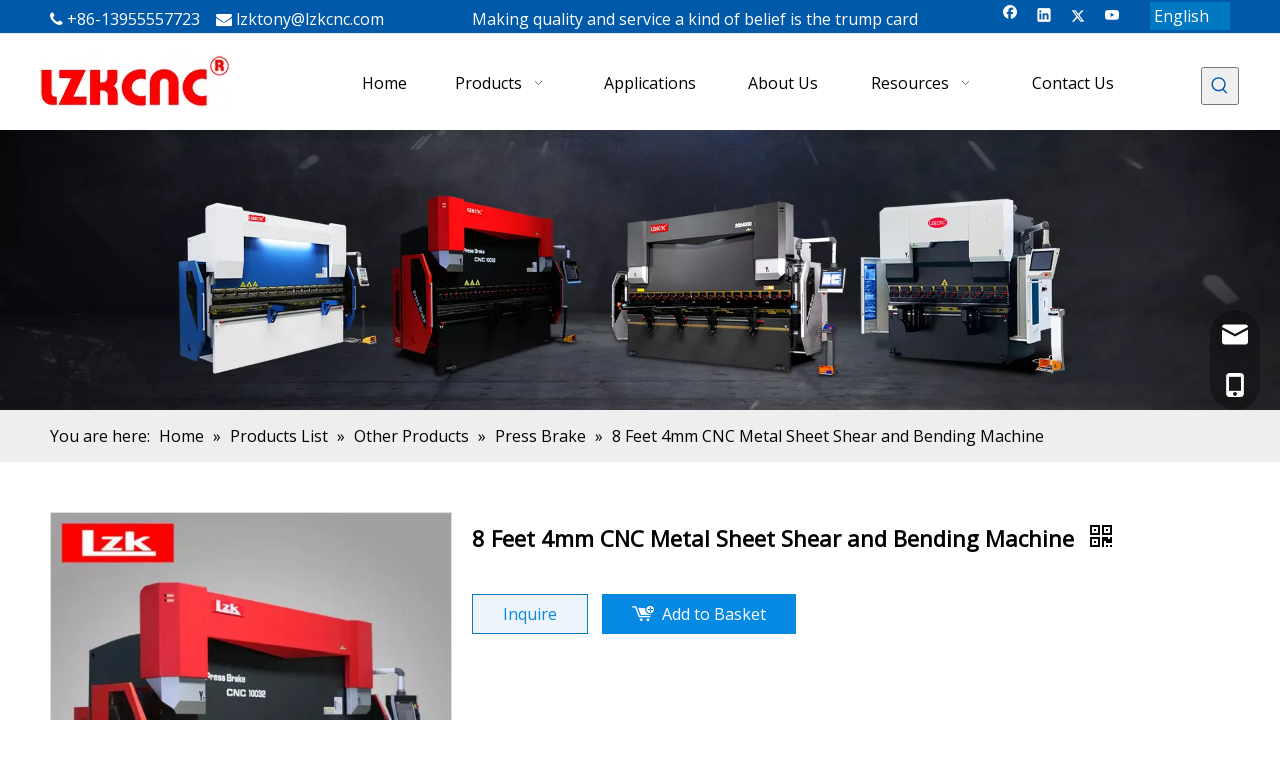

--- FILE ---
content_type: text/html;charset=utf-8
request_url: https://www.lzkchina.com/8-Feet-4mm-CNC-Metal-Sheet-Shear-and-Bending-Machine-pd42937443.html
body_size: 54177
content:
<!DOCTYPE html> <html lang="en" prefix="og: http://ogp.me/ns#" style="height: auto;"> <head> <link rel="preconnect" href="https://ilrorwxhkkkmln5p-static.micyjz.com"/> <link rel="preconnect" href="https://rkrorwxhkkkmln5p-static.micyjz.com"/> <link rel="preconnect" href="https://jnrorwxhkkkmln5p-static.micyjz.com"/><script>document.write=function(e){documentWrite(document.currentScript,e)};function documentWrite(documenturrentScript,e){var i=document.createElement("span");i.innerHTML=e;var o=i.querySelectorAll("script");if(o.length)o.forEach(function(t){if(t.src&&t.src!=""){var script=document.createElement("script");script.src=t.src;document.body.appendChild(script)}});document.body.appendChild(i)}
window.onloadHack=function(func){if(!!!func||typeof func!=="function")return;if(document.readyState==="complete")func();else if(window.addEventListener)window.addEventListener("load",func,false);else if(window.attachEvent)window.attachEvent("onload",func,false)};</script> <title>8 Feet 4mm CNC Metal Sheet Shear and Bending Machine</title> <meta name="keywords" content="Shear and Bending Machine, Metal Sheet Shear and Bending Machine, CNC Shear and Bending Machine"/> <meta name="description" content="China 8 Feet 4mm CNC Metal Sheet Shear and Bending Machine, Find details about China Shear and Bending Machine, Metal Sheet Shear and Bending Machine from 8 Feet 4mm CNC Metal Sheet Shear and Bending Machine - LZK CNC Machine Tool (Anhui) Manufacturing Co., Ltd."/> <link data-type="dns-prefetch" data-domain="jnrorwxhkkkmln5p-static.micyjz.com" rel="dns-prefetch" href="//jnrorwxhkkkmln5p-static.micyjz.com"> <link data-type="dns-prefetch" data-domain="ilrorwxhkkkmln5p-static.micyjz.com" rel="dns-prefetch" href="//ilrorwxhkkkmln5p-static.micyjz.com"> <link data-type="dns-prefetch" data-domain="rkrorwxhkkkmln5p-static.micyjz.com" rel="dns-prefetch" href="//rkrorwxhkkkmln5p-static.micyjz.com"> <link rel="amphtml" href="https://www.lzkchina.com/amp/8-Feet-4mm-CNC-Metal-Sheet-Shear-and-Bending-Machine-pd42937443.html"/> <link rel="canonical" href="https://www.lzkchina.com/8-Feet-4mm-CNC-Metal-Sheet-Shear-and-Bending-Machine-pd42937443.html"/> <meta http-equiv="X-UA-Compatible" content="IE=edge"/> <meta name="renderer" content="webkit"/> <meta http-equiv="Content-Type" content="text/html; charset=utf-8"/> <meta name="viewport" content="width=device-width, initial-scale=1, user-scalable=no"/> <link href="https://ilrorwxhkkkmln5p-static.micyjz.com/cloud/llBpkKjnlrSRmikjlinnio/8-Feet-4mm-CNC-Metal-Sheet-Shear-and-Bending-Machine1-800-800.jpg" as="image" rel="preload" fetchpriority="high"/> <link rel="icon" href="//ilrorwxhkkkmln5p-static.micyjz.com/cloud/ljBpkKjnlrSRpirjojqjio/favicon.ico"> <link rel="preload" type="text/css" as="style" href="//ilrorwxhkkkmln5p-static.micyjz.com/concat/sqimKBw1geRgiSrqqnprmmnmnik/static/assets/widget/mobile_head/style07/style07.css,/static/assets/widget/mobile_head/css/headerStyles.css,/static/assets/widget/style/component/langBar/langBar.css,/static/assets/widget/style/component/follow/widget_setting_iconSize/iconSize24.css,/static/assets/style/bootstrap/cus.bootstrap.grid.system.css,/static/assets/style/fontAwesome/4.7.0/css/font-awesome.css,/static/assets/style/iconfont/iconfont.css,/static/assets/widget/script/plugins/gallery/colorbox/colorbox.css,/static/assets/style/bootstrap/cus.bootstrap.grid.system.split.css,/static/assets/widget/style/component/graphic/graphic.css,/static/assets/widget/script/plugins/picture/animate.css,/static/assets/widget/script/plugins/tooltipster/css/tooltipster.css,/static/assets/widget/style/component/follow/public/public.css,/static/assets/widget/style/component/pictureNew/widget_setting_hoverEffect/picture.hoverEffect.css" onload="this.onload=null;this.rel='stylesheet'"/> <link rel="preload" type="text/css" as="style" href="//rkrorwxhkkkmln5p-static.micyjz.com/concat/wmilKBt8b6RaiSrqqnprmmnmnil/static/assets/widget/style/component/pictureNew/widget_setting_description/picture.description.css,/static/assets/widget/style/component/pictureNew/public/public.css,/static/assets/widget/style/component/prodSearchNew/prodSearchNew.css,/static/assets/widget/style/component/prodsearch/prodsearch.css,/static/assets/widget/style/component/mailCollection/mailCollection.css,/static/assets/widget/style/component/onlineService/public/public.css,/static/assets/widget/style/component/onlineService/widget_setting_showStyle/float.css,/static/assets/widget/style/component/onlineService/widget_setting_showStyle/style13.css" onload="this.onload=null;this.rel='stylesheet'"/> <link rel="stylesheet" type="text/css" href="//ilrorwxhkkkmln5p-static.micyjz.com/concat/sqimKBw1geRgiSrqqnprmmnmnik/static/assets/widget/mobile_head/style07/style07.css,/static/assets/widget/mobile_head/css/headerStyles.css,/static/assets/widget/style/component/langBar/langBar.css,/static/assets/widget/style/component/follow/widget_setting_iconSize/iconSize24.css,/static/assets/style/bootstrap/cus.bootstrap.grid.system.css,/static/assets/style/fontAwesome/4.7.0/css/font-awesome.css,/static/assets/style/iconfont/iconfont.css,/static/assets/widget/script/plugins/gallery/colorbox/colorbox.css,/static/assets/style/bootstrap/cus.bootstrap.grid.system.split.css,/static/assets/widget/style/component/graphic/graphic.css,/static/assets/widget/script/plugins/picture/animate.css,/static/assets/widget/script/plugins/tooltipster/css/tooltipster.css,/static/assets/widget/style/component/follow/public/public.css,/static/assets/widget/style/component/pictureNew/widget_setting_hoverEffect/picture.hoverEffect.css"/> <link rel="stylesheet" type="text/css" href="//rkrorwxhkkkmln5p-static.micyjz.com/concat/wmilKBt8b6RaiSrqqnprmmnmnil/static/assets/widget/style/component/pictureNew/widget_setting_description/picture.description.css,/static/assets/widget/style/component/pictureNew/public/public.css,/static/assets/widget/style/component/prodSearchNew/prodSearchNew.css,/static/assets/widget/style/component/prodsearch/prodsearch.css,/static/assets/widget/style/component/mailCollection/mailCollection.css,/static/assets/widget/style/component/onlineService/public/public.css,/static/assets/widget/style/component/onlineService/widget_setting_showStyle/float.css,/static/assets/widget/style/component/onlineService/widget_setting_showStyle/style13.css"/> <link rel="preload" type="text/css" as="style" href="//rkrorwxhkkkmln5p-static.micyjz.com/concat/yoilKB5219RaiSoqiplpqikloml/static/assets/widget/style/component/langBar/langBar.css,/static/assets/widget/script/plugins/smartmenu/css/navigation.css,/static/assets/widget/style/component/position/position.css,/static/assets/widget/style/component/proddetail/public/public.css,/static/assets/widget/style/component/proddetail/public/comment.css,/static/assets/widget/style/component/proddetail/label/label.css,/static/assets/widget/style/component/orderList/public/public.css,/static/assets/widget/script/plugins/videojs/video-js.min.css,/static/assets/widget/script/plugins/select2/select2.css,/static/assets/widget/style/component/tiptap_richText/tiptap_richText.css,/static/assets/widget/script/plugins/easyzoom/css/easyzoom.css,/static/assets/widget/script/plugins/gallery/colorbox/colorbox.css,/static/assets/widget/script/plugins/owlcarousel/masterslider.css,/static/assets/widget/script/plugins/owlcarousel/style.css" onload="this.onload=null;this.rel='stylesheet'"/> <link rel="preload" type="text/css" as="style" href="//jnrorwxhkkkmln5p-static.micyjz.com/concat/9jilKB19gdReiSoqiplpqikloml/static/assets/widget/script/plugins/owlcarousel/ms-showcase2.css,/static/assets/widget/script/plugins/owlcarousel/owl.carousel.css,/static/assets/widget/style/component/proddetail/widget_style/style_2.css,/static/assets/widget/script/plugins/owlcarousel/owl.theme.css,/static/assets/widget/style/component/shoppingcartStatus/shoppingcartStatus.css,/static/assets/widget/script/plugins/slick/slick.css,/static/assets/widget/style/component/prodlistAsync/widget_style/style_11.css,/static/assets/widget/style/component/form/form.css,/static/assets/widget/script/plugins/form/select2.css,/static/assets/widget/style/component/inquire/inquire.css,/static/assets/widget/script/plugins/air-datepicker/css/datepicker.css,/static/assets/widget/style/component/relatedProducts/relatedProducts.css,/static/assets/widget/style/component/touchgraphicslider/touchgraphicslider.css,/static/assets/widget/style/component/quicknavigation/quicknavigation.css" onload="this.onload=null;this.rel='stylesheet'"/> <link rel="stylesheet" type="text/css" href="//rkrorwxhkkkmln5p-static.micyjz.com/concat/yoilKB5219RaiSoqiplpqikloml/static/assets/widget/style/component/langBar/langBar.css,/static/assets/widget/script/plugins/smartmenu/css/navigation.css,/static/assets/widget/style/component/position/position.css,/static/assets/widget/style/component/proddetail/public/public.css,/static/assets/widget/style/component/proddetail/public/comment.css,/static/assets/widget/style/component/proddetail/label/label.css,/static/assets/widget/style/component/orderList/public/public.css,/static/assets/widget/script/plugins/videojs/video-js.min.css,/static/assets/widget/script/plugins/select2/select2.css,/static/assets/widget/style/component/tiptap_richText/tiptap_richText.css,/static/assets/widget/script/plugins/easyzoom/css/easyzoom.css,/static/assets/widget/script/plugins/gallery/colorbox/colorbox.css,/static/assets/widget/script/plugins/owlcarousel/masterslider.css,/static/assets/widget/script/plugins/owlcarousel/style.css"/> <link rel="stylesheet" type="text/css" href="//jnrorwxhkkkmln5p-static.micyjz.com/concat/9jilKB19gdReiSoqiplpqikloml/static/assets/widget/script/plugins/owlcarousel/ms-showcase2.css,/static/assets/widget/script/plugins/owlcarousel/owl.carousel.css,/static/assets/widget/style/component/proddetail/widget_style/style_2.css,/static/assets/widget/script/plugins/owlcarousel/owl.theme.css,/static/assets/widget/style/component/shoppingcartStatus/shoppingcartStatus.css,/static/assets/widget/script/plugins/slick/slick.css,/static/assets/widget/style/component/prodlistAsync/widget_style/style_11.css,/static/assets/widget/style/component/form/form.css,/static/assets/widget/script/plugins/form/select2.css,/static/assets/widget/style/component/inquire/inquire.css,/static/assets/widget/script/plugins/air-datepicker/css/datepicker.css,/static/assets/widget/style/component/relatedProducts/relatedProducts.css,/static/assets/widget/style/component/touchgraphicslider/touchgraphicslider.css,/static/assets/widget/style/component/quicknavigation/quicknavigation.css"/> <style>@media(min-width:990px){[data-type="rows"][data-level="rows"]{display:flex}}</style> <style id="speed3DefaultStyle">@supports not(aspect-ratio:1/1){.prodlist-wrap li .prodlist-cell{position:relative;padding-top:100%;width:100%}.prodlist-lists-style-13 .prod_img_a_t13,.prodlist-lists-style-12 .prod_img_a_t12,.prodlist-lists-style-nophoto-11 .prod_img_a_t12{position:unset !important;min-height:unset !important}.prodlist-wrap li .prodlist-picbox img{position:absolute;width:100%;left:0;top:0}}.piclist360 .prodlist-pic4-3 li .prodlist-display{max-width:100%}@media(max-width:600px){.prodlist-fix-num li{width:50% !important}}</style> <template id="appdStylePlace"></template> <link href="//jnrorwxhkkkmln5p-static.micyjz.com/theme/iijoKBnkrjRliSnkrjRlkSmknkRljSijSRrjijqrrkmrpjjki/style/style.css" type="text/css" rel="preload" as="style" onload="this.onload=null;this.rel='stylesheet'" data-theme="true"/> <link href="//jnrorwxhkkkmln5p-static.micyjz.com/theme/iijoKBnkrjRliSnkrjRlkSmknkRljSijSRrjijqrrkmrpjjki/style/style.css" rel="stylesheet" type="text/css"/> <style guid='u_7a74f05ef13e4ec6aa929abd437a7b00' emptyRender='true' placeholder='true' type='text/css'></style> <link href="//rkrorwxhkkkmln5p-static.micyjz.com/site-res/rmkiKBnkrjRlkSmknkRliSjonlrpRliSrlknjiRjjSjrrljiirjjkiRoiSrqqnljmlrorrSRil.css?1705708999515" rel="preload" as="style" onload="this.onload=null;this.rel='stylesheet'" data-extStyle="true" type="text/css" data-extAttr="20240120122136"/> <link href="//rkrorwxhkkkmln5p-static.micyjz.com/site-res/rmkiKBnkrjRlkSmknkRliSjonlrpRliSrlknjiRjjSjrrljiirjjkiRoiSrqqnljmlrorrSRil.css?1705708999515" data-extAttr="20240120122136" rel="stylesheet" type="text/css"/> <template data-js-type='style_respond' data-type='inlineStyle'></template><template data-js-type='style_head' data-type='inlineStyle'><style guid='7abc6d23-00ae-45ec-9bb8-f3e42f9ea15a' pm_pageStaticHack='' jumpName='head' pm_styles='head' type='text/css'>.sitewidget-langBar-20180831105918 .sitewidget-bd .langBar-easystyle-thumb{background-color:#0078c2;padding:0 4px}.sitewidget-langBar-20180831105918 .sitewidget-bd .langBar-easystyle-thumb a{color:#fff;font-size:16px;line-height:28px}.sitewidget-langBar-20180831105918 .sitewidget-bd .langBar-easystyle-sub{background-color:#0078c2;width:120px;left:0}.sitewidget-langBar-20180831105918 .sitewidget-bd .langBar-easystyle-sub a{padding:0 4px;color:#fff;font-size:16px;line-height:35px}.sitewidget-langBar-20180831105918 .sitewidget-bd .langBar-easystyle-sub a:hover{background-color:#006eb2}.sitewidget-langBar-20180831105918 .sitewidget-bd .front-icon-box.icon-style i{font-size:16px;color:#333 !important}.sitewidget-langBar-20180831105918 .sitewidget-bd .style21 #rRfgsqKoSVyZ-lang-drop-arrow{color:#333 !important}.sitewidget-langBar-20180831105918 .sitewidget-bd .style21 .lang-menu .lang-item a{color:#333 !important}.sitewidget-langBar-20180831105918 .sitewidget-bd .icon-style-i{font-size:16px;color:#333 !important}.sitewidget-langBar-20180831105918 .sitewidget-bd .lang-bar.style18.lang-style .lang-dropdown .block-iconbaseline-down{color:#333 !important}.sitewidget-langBar-20180831105918 .sitewidget-bd .lang-bar.style18.lang-style .lang-dropdown .lang-selected{color:#333 !important}.sitewidget-langBar-20180831105918 .sitewidget-bd .lang-bar.style18.lang-style .lang-dropdown .lang-menu a{color:#333 !important}.sitewidget-langBar-20180831105918 .sitewidget-bd .lang-bar.style18.lang-style .lang-dropdown .lang-menu{border-color:#333 !important}.sitewidget-langBar-20180831105918 .sitewidget-bd .lang-bar.style21.lang-style .lang-dropdown .lang-menu .menu-close-btn i{background:#333 !important}.sitewidget-langBar-20180831105918 .sitewidget-bd .front-icon-box i{font-size:20px;color:#333 !important}.sitewidget-langBar-20180831105918 .sitewidget-bd .front-icon-box.icon-style i{font-size:20px;color:#333 !important}.sitewidget-langBar-20180831105918 .sitewidget-bd .front-icon-box i:hover{color:#333 !important}.sitewidget-langBar-20180831105918 .lang-bar .lang-dropdown-front-icon{background:unset !important}.sitewidget-prodDetail-20141127140104 .proddetail-wrap .video-js video{height:100% !important}.sitewidget-prodDetail-20141127140104 .prodetail-slider .prod-pic-item .prodetail-slider-btn{color:black}.sitewidget-prodDetail-20141127140104 .ms-skin-default .ms-nav-next,.sitewidget-prodDetail-20141127140104 .ms-skin-default .ms-nav-prev{color:black}.sitewidget-prodDetail-20141127140104 .pro-this-prodBrief table{max-width:100%}.sitewidget-prodDetail-20141127140104 #orderModel{display:inline-block}.sitewidget-prodDetail-20141127140104 #paypalBtn #paypal-button-container{padding:0}.sitewidget-prodDetail-20141127140104 #paypalBtn #paypal-button-container .paypal-buttons>iframe.component-frame{z-index:1}.sitewidget-prodDetail-20141127140104 .switch3D{bottom:calc(24px + 114px)}@media(max-width:500px){.sitewidget-prodDetail-20141127140104 .switch3D{bottom:calc(24px + 28px)}}.new-threed-box{position:fixed;top:50%;left:50%;transform:translate(-50%,-50%);box-shadow:0 0 20px 0 rgba(0,0,0,0.2);z-index:10000000000000;line-height:1;border-radius:10px}.new-threed-box iframe{width:950px;height:720px;max-width:100vw;max-height:100vh;border-radius:10px;border:0}.new-threed-box iframe .only_full_width{display:block !important}.new-threed-box .close{position:absolute;right:11px;top:12px;width:18px;height:18px;cursor:pointer}@media(max-width:800px){.new-threed-box iframe{width:100vw;height:100vh;border-radius:0}.new-threed-box{border-radius:0}}.sitewidget-prodDetail-20141127140104 .sitewidget-bd .tinymce-render-box *{all:revert-layer}.sitewidget-prodDetail-20141127140104 .sitewidget-bd .tinymce-render-box img{vertical-align:middle;max-width:100%}.sitewidget-prodDetail-20141127140104 .sitewidget-bd .tinymce-render-box iframe{max-width:100%}.sitewidget-prodDetail-20141127140104 .sitewidget-bd .tinymce-render-box table{border-collapse:collapse}.sitewidget-prodDetail-20141127140104 .sitewidget-bd .tinymce-render-box *{margin:0}.sitewidget-prodDetail-20141127140104 .sitewidget-bd .tinymce-render-box table:not([cellpadding]) td,.sitewidget-prodDetail-20141127140104 .sitewidget-bd .tinymce-render-box table:not([cellpadding]) th{padding:.4rem}.sitewidget-prodDetail-20141127140104 .sitewidget-bd .tinymce-render-box table[border]:not([border="0"]):not([style*=border-width]) td,.sitewidget-prodDetail-20141127140104 .sitewidget-bd .tinymce-render-box table[border]:not([border="0"]):not([style*=border-width]) th{border-width:1px}.sitewidget-prodDetail-20141127140104 .sitewidget-bd .tinymce-render-box table[border]:not([border="0"]):not([style*=border-style]) td,.sitewidget-prodDetail-20141127140104 .sitewidget-bd .tinymce-render-box table[border]:not([border="0"]):not([style*=border-style]) th{border-style:solid}.sitewidget-prodDetail-20141127140104 .sitewidget-bd .tinymce-render-box table[border]:not([border="0"]):not([style*=border-color]) td,.sitewidget-prodDetail-20141127140104 .sitewidget-bd .tinymce-render-box table[border]:not([border="0"]):not([style*=border-color]) th{border-color:#ccc}.sitewidget-prodDetail-20141127140104 .sitewidget-bd h1.this-description-name{font-size:22px;line-height:32px;letter-spacing:0;text-align:left;color:#000;font-weight:bold}.sitewidget-prodDetail-20141127140104 .prod_member_desc{position:relative}.sitewidget-prodDetail-20141127140104 .prod_member_desc .prod_member_desc_pop{display:none;position:absolute;border:1px solid #ccc;background:#fff;width:300px;border-radius:6px;padding:5px 8px;left:0;z-index:1000}.sitewidget-prodDetail-20141127140104 .prod_member_desc .prod_member_desc_icon{margin:0 1px;width:12px;height:12px;cursor:pointer;transform:translateY(-4px)}.sitewidget-prodDetail-20141127140104 .prodDetail-tab-style .detial-cont-prodescription .detial-cont-tabslabel li a{font-size:20px;color:#fff}.sitewidget-prodDetail-20141127140104 .prodDetail-tab-style .detial-cont-prodescription .detial-cont-tabslabel,.sitewidget-prodDetail-20141127140104 .prodDetail-tab-style .detial-cont-prodescription .detial-cont-tabslabel li{background-color:#eee;line-height:48px}.sitewidget-prodDetail-20141127140104 .prodDetail-tab-style .detial-cont-prodescription .detial-cont-tabslabel li{height:48px}.sitewidget-prodDetail-20141127140104 .prodDetail-tab-style .detial-cont-prodescription .detial-cont-tabslabel li.on{background-color:#0059a9;border-color:#0059a9}.sitewidget-prodDetail-20141127140104 .prodDetail-tab-style .detial-cont-prodescription .detial-cont-tabslabel li.on a{color:#fff}.sitewidget-prodDetail-20141127140104 .prodDetail-tab-style .detial-cont-prodescription .detial-cont-tabslabel li.on{height:49px}.sitewidget-prodDetail-20141127140104 .page-width-container .detial-wrap-cont .detial-cont-index .tab-change-container{height:49px}.sitewidget-prodDetail-20141127140104 .page-width-container .detial-wrap-cont .detial-cont-index .detial-cont-prodescription .detial-cont-tabslabel{height:49px}.sitewidget-prodDetail-20141127140104 .page-width-container .detial-wrap-cont .detial-cont-index .detial-cont-prodescription .detial-cont-tabslabel li.on{background-color:#0059a9;border-color:#0059a9}.sitewidget-prodDetail-20141127140104 .page-width-container .detial-wrap-cont .detial-cont-index .detial-cont-prodescription .detial-cont-tabslabel li.on a{color:#fff}.sitewidget-prodDetail-20141127140104 .page-width-container .detial-wrap-cont .detial-cont-index .detial-cont-prodescription .detial-cont-tabslabel li{background-color:#eee}.sitewidget-form-20210704173911 #formsubmit{pointer-events:none}.sitewidget-form-20210704173911 #formsubmit.releaseClick{pointer-events:unset}.sitewidget-form-20210704173911 .form-horizontal input,.sitewidget-form-20210704173911 .form-horizontal span:not(.select2-selection--single),.sitewidget-form-20210704173911 .form-horizontal label,.sitewidget-form-20210704173911 .form-horizontal .form-builder button{height:30px !important;line-height:30px !important}.sitewidget-form-20210704173911 .uploadBtn{padding:4px 15px !important;height:30px !important;line-height:30px !important}.sitewidget-form-20210704173911 select,.sitewidget-form-20210704173911 input[type="text"],.sitewidget-form-20210704173911 input[type="password"],.sitewidget-form-20210704173911 input[type="datetime"],.sitewidget-form-20210704173911 input[type="datetime-local"],.sitewidget-form-20210704173911 input[type="date"],.sitewidget-form-20210704173911 input[type="month"],.sitewidget-form-20210704173911 input[type="time"],.sitewidget-form-20210704173911 input[type="week"],.sitewidget-form-20210704173911 input[type="number"],.sitewidget-form-20210704173911 input[type="email"],.sitewidget-form-20210704173911 input[type="url"],.sitewidget-form-20210704173911 input[type="search"],.sitewidget-form-20210704173911 input[type="tel"],.sitewidget-form-20210704173911 input[type="color"],.sitewidget-form-20210704173911 .uneditable-input{height:30px !important}.sitewidget-form-20210704173911.sitewidget-inquire .control-group .controls .select2-container .select2-selection--single .select2-selection__rendered{height:30px !important;line-height:30px !important}.sitewidget-form-20210704173911 textarea.cus-message-input{min-height:30px !important}.sitewidget-form-20210704173911 .add-on,.sitewidget-form-20210704173911 .add-on{height:30px !important;line-height:30px !important}.sitewidget-form-20210704173911 .input-valid-bg{background:#ffece8 !important;outline:0}.sitewidget-form-20210704173911 .input-valid-bg:focus{background:#fff !important;border:1px solid #f53f3f !important}.sitewidget-form-20210704173911 #formsubmit{border:0 solid #2e6da4;border-radius:0;background:#0059a9;color:#fff;font-size:18px;width:100%;height:50px}.sitewidget-form-20210704173911 #formsubmit:hover{border:0 solid #204d74;border-radius:0;background:#0079c3;color:#fff;font-size:18px}.sitewidget-form-20210704173911 #formreset{width:100%;font-size:18px;height:50px}.sitewidget-form-20210704173911 #formreset:hover{font-size:18px}.sitewidget-form-20210704173911 .submitGroup .controls{text-align:left}.sitewidget-form-20210704173911 .multiple-parent input[type='checkbox']+label:before{content:"";display:inline-block;width:12px;height:12px;border:1px solid #888;border-radius:3px;margin-right:6px;margin-left:6px;transition-duration:.2s}.sitewidget-form-20210704173911 .multiple-parent input[type='checkbox']:checked+label:before{width:50%;border-color:#888;border-left-color:transparent;border-top-color:transparent;-webkit-transform:rotate(45deg) translate(1px,-4px);transform:rotate(45deg) translate(1px,-4px);margin-right:12px;width:6px}.sitewidget-form-20210704173911 .multiple-parent input[type="checkbox"]{display:none}.sitewidget-form-20210704173911 .multiple-parent{display:none;width:100%}.sitewidget-form-20210704173911 .multiple-parent ul{list-style:none;width:100%;text-align:left;border-radius:4px;padding:10px 5px;box-sizing:border-box;height:auto;overflow-x:hidden;overflow-y:scroll;box-shadow:0 4px 5px 0 rgb(0 0 0 / 14%),0 1px 10px 0 rgb(0 0 0 / 12%),0 2px 4px -1px rgb(0 0 0 / 30%);background-color:#fff;margin:2px 0 0 0;border:1px solid #ccc;box-shadow:1px 1px 2px rgb(0 0 0 / 10%) inset}.sitewidget-form-20210704173911 .multiple-parent ul::-webkit-scrollbar{width:2px;height:4px}.sitewidget-form-20210704173911 .multiple-parent ul::-webkit-scrollbar-thumb{border-radius:5px;-webkit-box-shadow:inset 0 0 5px rgba(0,0,0,0.2);background:#4e9e97}.sitewidget-form-20210704173911 .multiple-parent ul::-webkit-scrollbar-track{-webkit-box-shadow:inset 0 0 5px rgba(0,0,0,0.2);border-radius:0;background:rgba(202,202,202,0.23)}.sitewidget-form-20210704173911 .multiple-select{width:100%;height:auto;min-height:40px;line-height:40px;border-radius:4px;padding-right:10px;padding-left:10px;box-sizing:border-box;overflow:hidden;background-size:auto 80%;border:1px solid #ccc;box-shadow:1px 1px 2px rgb(0 0 0 / 10%) inset;background-color:#fff;position:relative}.sitewidget-form-20210704173911 .multiple-select:after{content:'';position:absolute;top:50%;right:6px;width:0;height:0;border:8px solid transparent;border-top-color:#888;transform:translateY(calc(-50% + 4px));cursor:pointer}.sitewidget-form-20210704173911 .multiple-select span{line-height:28px;color:#666}.sitewidget-form-20210704173911 .multiple-parent label{color:#333;display:inline-flex;align-items:center;height:30px;line-height:22px;padding:0}.sitewidget-form-20210704173911 .select-content{display:inline-block;border-radius:4px;line-height:23px;margin:2px 2px 0 2px;padding:0 3px;border:1px solid #888;height:auto}.sitewidget-form-20210704173911 .select-delete{cursor:pointer}.sitewidget-form-20210704173911 select[multiple]{display:none}.sitewidget-relatedProducts-20180828140727 .sitewidget-relatedProducts-container .InquireAndBasket,.sitewidget-relatedProducts-20180828140727 .sitewidget-relatedProducts-container .prodlist-pro-inquir,.sitewidget-relatedProducts-20180828140727 .sitewidget-relatedProducts-container .default-addbasket,.sitewidget-relatedProducts-20180828140727 .sitewidget-relatedProducts-container .prodlist-parameter-btns .default-button{color:;background-color:}.sitewidget-relatedProducts-20180828140727 .sitewidget-relatedProducts-container .InquireAndBasket i,.sitewidget-relatedProducts-20180828140727 .sitewidget-relatedProducts-container .prodlist-pro-inquir i,.sitewidget-relatedProducts-20180828140727 .sitewidget-relatedProducts-container.InquireAndBasket span,.sitewidget-relatedProducts-20180828140727 .sitewidget-relatedProducts-container .prodlist-pro-inquir span .sitewidget-relatedProducts-20180828140727 .prodlist-parameter-btns .default-button{color:}.sitewidget-relatedProducts-20180828140727 .sitewidget-relatedProducts-container .related-prod-video{display:block;position:relative;z-index:1}.sitewidget-relatedProducts-20180828140727 .sitewidget-relatedProducts-container .related-prod-video .related-prod-video-play-icon{background:rgba(0,0,0,0.50);border-radius:14px;color:#fff;padding:0 10px;left:10px;bottom:20px;cursor:pointer;font-size:12px;position:absolute;z-index:10}.sitewidget-relatedProducts .sitewidget-relatedProducts-hasBtns{padding:0 35px}</style></template><template data-js-type='style_respond' data-type='inlineStyle'></template><template data-js-type='style_head' data-type='inlineStyle'></template><script data-ignoreMinify="true">
	function loadInlineStyle(){
		var allInlineStyle = document.querySelectorAll("template[data-type='inlineStyle']");
		var length = document.querySelectorAll("template[data-type='inlineStyle']").length;
		for(var i = 0;i < length;i++){
			var style = allInlineStyle[i].innerHTML;
			allInlineStyle[i].outerHTML = style;
		}
	}
loadInlineStyle();
</script> <link rel='stylesheet' href='https://fonts.googleapis.com/css?family=Open+Sans:400&display=swap' data-type='1' type='text/css' media='all'/> <script type="text/javascript" src="//ilrorwxhkkkmln5p-static.micyjz.com/static/t-7rBmBKiKrqqnprmmnmnik/assets/script/jquery-1.11.0.concat.js"></script> <script type="text/javascript" data-src="//ld-analytics.micyjz.com/llinKBmknkRlrSSRRQRiiSpqjjkr/ltm-web.js?v=1705724496000"></script> <script async src="https://www.googletagmanager.com/gtag/js?id=G-MB5QMYFSQH"></script> <script>window.dataLayer=window.dataLayer||[];function gtag(){dataLayer.push(arguments)}gtag("js",new Date);gtag("config","G-MB5QMYFSQH");</script> <meta name="yandex-verification" content="36de7de955adf3c1"/> <script>(function(w,d,s,l,i){w[l]=w[l]||[];w[l].push({"gtm.start":(new Date).getTime(),event:"gtm.js"});var f=d.getElementsByTagName(s)[0],j=d.createElement(s),dl=l!="dataLayer"?"\x26l\x3d"+l:"";j.async=true;j.src="https://www.googletagmanager.com/gtm.js?id\x3d"+i+dl;f.parentNode.insertBefore(j,f)})(window,document,"script","dataLayer","GTM-MXKX58F");</script> <script guid='13026637-0113-4140-a39c-4aa85f4a1e98' pm_pageStaticHack='true' jumpName='head' pm_scripts='head' type='text/javascript'>try{(function(window,undefined){var phoenixSite=window.phoenixSite||(window.phoenixSite={});phoenixSite.lanEdition="EN_US";var page=phoenixSite.page||(phoenixSite.page={});page.cdnUrl="//rkrorwxhkkkmln5p-static.micyjz.com";page.siteUrl="https://www.lzkchina.com";page.lanEdition=phoenixSite.lanEdition;page._menu_prefix="";page._menu_trans_flag="";page._captcha_domain_prefix="captcha.c";page._pId="fUpAVvrZFIfO";phoenixSite._sViewMode="true";phoenixSite._templateSupport="false";phoenixSite._singlePublish=
"false"})(this)}catch(e){try{console&&console.log&&console.log(e)}catch(e){}};</script> <script id='u_6ea5bfb73dde43ce966d0854032dfd80' guid='u_6ea5bfb73dde43ce966d0854032dfd80' pm_script='init_top' type='text/javascript'>try{(function(window,undefined){var datalazyloadDefaultOptions=window.datalazyloadDefaultOptions||(window.datalazyloadDefaultOptions={});datalazyloadDefaultOptions["version"]="3.0.0";datalazyloadDefaultOptions["isMobileViewer"]="false";datalazyloadDefaultOptions["hasCLSOptimizeAuth"]="false";datalazyloadDefaultOptions["_version"]="3.0.0";datalazyloadDefaultOptions["isPcOptViewer"]="false"})(this);(function(window,undefined){window.__ph_optSet__='{"loadImgType":"0","isOpenFlagUA":true,"docReqType":"0","docDecrease":"1","docCallback":"1","v30NewMode":"1"}'})(this)}catch(e){try{console&&
console.log&&console.log(e)}catch(e){}};</script> <script id='u_230470b70cc84eb7bbc25d88912d326f' guid='u_230470b70cc84eb7bbc25d88912d326f' type='text/javascript'>try{var thisUrl=location.host;var referUrl=document.referrer;if(referUrl.indexOf(thisUrl)==-1)localStorage.setItem("landedPage",document.URL)}catch(e){try{console&&console.log&&console.log(e)}catch(e){}};</script> </head> <body class=" frontend-body-canvas "> <template data-js-type='globalBody' data-type='code_template'> <script type="text/javascript">var Tawk_API=Tawk_API||{},Tawk_LoadStart=new Date;(function(){var s1=document.createElement("script"),s0=document.getElementsByTagName("script")[0];s1.async=true;s1.src="https://embed.tawk.to/606e7638f7ce1827093829b7/1f2nnrjg1";s1.charset="UTF-8";s1.setAttribute("crossorigin","*");s0.parentNode.insertBefore(s1,s0)})();</script> <noscript><iframe src="https://www.googletagmanager.com/ns.html?id=GTM-MXKX58F" height="0" width="0" style="display:none;visibility:hidden"></iframe></noscript> </template> <div id='backstage-headArea' headFlag='1' class='hideForMobile'><div class="outerContainer" data-mobileBg="true" id="outerContainer_1625365800118" data-type="outerContainer" data-level="rows"><div class="container" data-type="container" data-level="rows" cnttype="backstage-container-mark"><div class="row" data-type="rows" data-level="rows" data-attr-xs="null" data-attr-sm="null"><div class="col-md-9" id="column_1625365794638" data-type="columns" data-level="columns"><div id="location_1625365794641" data-type="locations" data-level="rows"><div class="backstage-stwidgets-settingwrap " id="component_qcfqsLhPGvlZ" data-scope="0" data-settingId="qcfqsLhPGvlZ" data-relationCommonId="fUpAVvrZFIfO" data-classAttr="sitewidget-text-20210704102955"> <div class="sitewidget-text sitewidget-text-20210704102955 sitewidget-olul-liststyle"> <div class=" sitewidget-bd "> <span><i class="fa">&nbsp;</i></span>+86-13955557723 &nbsp; &nbsp;<span><i class="fa"></i></span>&nbsp;<a href="mailto:lzktony@lzkcnc.com" rel="nofollow">lzktony@lzkcnc.com</a>&nbsp; &nbsp; &nbsp; &nbsp; &nbsp; &nbsp; &nbsp; &nbsp; &nbsp; &nbsp; &nbsp;&nbsp;Making quality and service a kind of belief is the trump card </div> </div> <script type="text/x-delay-script" data-id="qcfqsLhPGvlZ" data-jsLazyloadType="1" data-alias="text" data-jsLazyload='true' data-type="component" data-jsDepand='["//jnrorwxhkkkmln5p-static.micyjz.com/static/t-7rBmBKiKrqqnprmmnmnik/assets/widget/script/compsettings/comp.text.settings.js"]' data-jsThreshold='5' data-cssDepand='' data-cssThreshold='5'>(function(window,$,undefined){})(window,$);</script><template data-type='js_template' data-settingId='qcfqsLhPGvlZ'><script id='u_d6552989012a4793ad476279b9d774c0' guid='u_d6552989012a4793ad476279b9d774c0' type='text/javascript'>try{$(function(){$(".sitewidget-text-20210704102955 .sitewidget-bd a").each(function(){if($(this).attr("href"))if($(this).attr("href").indexOf("#")!=-1){console.log("anchor-link",$(this));$(this).attr("anchor-link","true")}})})}catch(e){try{console&&console.log&&console.log(e)}catch(e){}};</script></template> </div> </div></div><div class="col-md-2" id="column_1625366004039" data-type="columns" data-level="columns"><div id="location_1625366004040" data-type="locations" data-level="rows"><div class="backstage-stwidgets-settingwrap" id="component_lUpgsBWubvSE" data-scope="0" data-settingId="lUpgsBWubvSE" data-relationCommonId="fUpAVvrZFIfO" data-classAttr="sitewidget-follow-20210704103254"> <div class="sitewidget-follow sitewidget-follow-20210704103254 "> <div class="sitewidget-bd"> <a class="follow-a facebook " target="_blank" rel='nofollow' href="https://www.facebook.com/LZKMACHINE" title="Facebook" aria-label="Facebook"> <span class=" noneRotate social-icon-24 social-icon-white social-icon-facebook"></span> </a> <a class="follow-a linkedin " target="_blank" rel='nofollow' href="https://www.linkedin.com/company/lzkcnc" title="Linkedin" aria-label="Linkedin"> <span class=" noneRotate social-icon-24 social-icon-white social-icon-linkedin"></span> </a> <a class="follow-a twitter " target="_blank" rel='nofollow' href="https://twitter.com/bert__chi" title="Twitter" aria-label="Twitter"> <span class=" noneRotate social-icon-24 social-icon-white social-icon-twitter"></span> </a> <a class="follow-a youtube " target="_blank" rel='nofollow' href="https://www.youtube.com/channel/UCaZFdrEsG2vCjfLveJW4Png" title="Youtube" aria-label="Youtube"> <span class=" noneRotate social-icon-24 social-icon-white social-icon-youtube"></span> </a> </div> </div> <script type="text/x-delay-script" data-id="lUpgsBWubvSE" data-jsLazyloadType="1" data-alias="follow" data-jsLazyload='true' data-type="component" data-jsDepand='["//ilrorwxhkkkmln5p-static.micyjz.com/static/t-7rBmBKiKrqqnprmmnmnik/assets/widget/script/plugins/tooltipster/js/jquery.tooltipster.js"]' data-jsThreshold='5' data-cssDepand='' data-cssThreshold='5'>(function(window,$,undefined){try{$(function(){phoenixSite.sitewidgets.showqrcode(".sitewidget-follow-20210704103254")})}catch(e){try{console&&console.log&&console.log(e)}catch(e){}}try{(function(window,$,undefined){$(function(){if(phoenixSite.lanEdition&&phoenixSite.lanEdition!="ZH_CN"){$(".follow-a.weChat").attr("title","WeChat");$(".follow-a.weiBo").attr("title","Weibo");$(".follow-a.weChat .social-follow-vert-text").text("WeChat");$(".follow-a.weiBo .social-follow-vert-text").text("Weibo");$(".follow-a.weChat .social-follow-hori-text").text("WeChat");
$(".follow-a.weiBo .social-follow-hori-text").text("Weibo")}})})(window,jQuery)}catch(e){try{console&&console.log&&console.log(e)}catch(e){}}})(window,$);</script> </div> </div></div><div class="col-md-1" id="column_1625988391077" data-type="columns" data-level="columns"><div id="location_1625988391078" data-type="locations" data-level="rows"><div class="backstage-stwidgets-settingwrap" scope="0" settingId="rRfgsqKoSVyZ" id="component_rRfgsqKoSVyZ" relationCommonId="fUpAVvrZFIfO" classAttr="sitewidget-langBar-20180831105918"> <div class="sitewidget-langBar sitewidget-langBar-20180831105918"> <div class="sitewidget-bd"> <div class="lang-bar lang-bar-left style13 "> <div class="front-icon-box " id="rRfgsqKoSVyZ-lang-front-icon"> </div> <div class="langBar-easystyle"> <div class="langBar-easystyle-thumb"> <a target="_blank" href='https://www.lzkchina.com'><span>English</span></a> </div> <ul class="langBar-easystyle-sub hide fix"> <li class="lang-item" data-lanCode="3" data-default="0"><a target="_blank" href='https://sa.lzkchina.com' target="_blank"><div class="lang-img sprites sprites-3"></div>العربية</a></li> <li class="lang-item" data-lanCode="5" data-default="0"><a target="_blank" href='https://ru.lzkchina.com' target="_blank"><div class="lang-img sprites sprites-5"></div>Pусский</a></li> <li class="lang-item" data-lanCode="6" data-default="0"><a target="_blank" href='https://es.lzkchina.com' target="_blank"><div class="lang-img sprites sprites-6"></div>Español</a></li> </ul> </div> </div> </div> </div> <style>.sitewidget-langBar .lang-bar.style17 .lang-dropdown .lang-menu{display:none}</style> <template data-type='js_template' data-settingId='rRfgsqKoSVyZ'><script id='u_db83746681674d9da74f354ccfae635e' guid='u_db83746681674d9da74f354ccfae635e' type='text/javascript'>try{function sortableli(el,data,value){var newArr=[];if(value=="0"||value=="1"||value=="2"||value=="3"||value=="4"||value=="5"||value=="6"||value=="7"||value=="8"||value=="12"||value=="14"){for(var i=0;i<data.length;i++)el.find(".lang-cont").each(function(){if(data[i].isDefault=="0"){if($(this).attr("data-default")=="0")if($(this).attr("data-lancode")==data[i].islanCode){var cloneSpan=$(this).clone(true);newArr.push(cloneSpan)}}else if($(this).attr("data-default")=="1")if($(this).attr("data-lancode")==
data[i].islanCode){var cloneSpan=$(this).clone(true);newArr.push(cloneSpan)}});if(value=="0"||value=="6"||value=="3")var langDivMid=' \x3cspan class\x3d"lang-div-mid"\x3e|\x3c/span\x3e ';else if(value=="1"||value=="4"||value=="7"||value=="14")var langDivMid=' \x3cspan class\x3d"lang-div-mid"\x3e\x3c/span\x3e ';else if(value=="2"||value=="12"||value=="5"||value=="8")var langDivMid=' \x3cspan class\x3d"lang-div-mid"\x3e/\x3c/span\x3e ';else var langDivMid=' \x3cspan class\x3d"lang-div-mid"\x3e|\x3c/span\x3e ';
if(newArr.length>=0){el.find("span").remove();for(var i=0;i<newArr.length;i++){el.append(newArr[i]);if(i==newArr.length-1);else el.append(langDivMid)}}}else{for(var i=0;i<data.length;i++)el.find(".lang-item").each(function(){if(data[i].isDefault=="0"){if($(this).attr("data-default")=="0")if($(this).attr("data-lancode")==data[i].islanCode){var cloneSpan=$(this).clone(true);newArr.push(cloneSpan)}}else if($(this).attr("data-default")=="1")if($(this).attr("data-lancode")==data[i].islanCode){var cloneSpan=
$(this).clone(true);newArr.push(cloneSpan)}});if(newArr.length>=0){el.find(".lang-item").remove();for(var i=0;i<newArr.length;i++)if(value=="13")el.find(".langBar-easystyle-sub").append(newArr[i]);else el.find(".lang-menu").append(newArr[i])}}}$(function(){var dom=$(".sitewidget-langBar-20180831105918 .sitewidget-bd .lang-bar");var sortArr=[{"id":0,"islanCode":"0","isDefault":"0"},{"id":1,"islanCode":"3","isDefault":"0"},{"id":2,"islanCode":"5","isDefault":"0"},{"id":3,"islanCode":"6","isDefault":"0"},
{"id":4,"islanCode":"4","isDefault":"0"},{"id":5,"islanCode":"7","isDefault":"0"},{"id":6,"islanCode":"8","isDefault":"0"},{"id":7,"islanCode":"9","isDefault":"0"},{"id":8,"islanCode":"15","isDefault":"0"},{"id":9,"islanCode":"37","isDefault":"0"},{"id":10,"islanCode":"43","isDefault":"0"},{"id":11,"islanCode":"1","isDefault":"1"}];if(sortArr!=""&&sortArr!=undefined)sortableli(dom,sortArr,13)})}catch(e){try{console&&console.log&&console.log(e)}catch(e){}};</script></template> <script type="text/x-delay-script" data-id="rRfgsqKoSVyZ" data-jsLazyloadType="1" data-alias="langBar" data-jsLazyload='true' data-type="component" data-jsDepand='["//rkrorwxhkkkmln5p-static.micyjz.com/static/t-rrBqBKqKlnzlzr7n/assets/widget/script/compsettings/comp.langBar.settings.js"]' data-jsThreshold='5' data-cssDepand='' data-cssThreshold='5'>(function(window,$,undefined){try{$(function(){phoenixSite.sitewidgets.langBarShowStyleChange(".sitewidget-langBar-20180831105918")})}catch(e){try{console&&console.log&&console.log(e)}catch(e){}}})(window,$);</script></div> </div></div></div></div></div><div class="outerContainer" data-mobileBg="true" id="outerContainer_1535348779128" data-type="outerContainer" data-level="rows" autohold><div class="container" data-type="container" data-level="rows" cnttype="backstage-container-mark"><div class="row" data-type="rows" data-level="rows" data-attr-xs="null" data-attr-sm="null"><div class="col-md-12" id="column_1535347594607" data-type="columns" data-level="columns"><div class="row" data-type="rows" data-level="rows"><div class="col-md-3" id="column_1535452931488" data-type="columns" data-level="columns"><div id="location_1535452931491" data-type="locations" data-level="rows"><div class="backstage-stwidgets-settingwrap" scope="0" settingId="wmUBiVfzlISt" id="component_wmUBiVfzlISt" relationCommonId="fUpAVvrZFIfO" classAttr="sitewidget-logo-20180827134618"> <div class="sitewidget-pictureNew sitewidget-logo sitewidget-logo-20180827134618"> <div class="sitewidget-bd"> <div class="picture-resize-wrap " style="position: relative; width: 100%; text-align: left; "> <span class="picture-wrap pic-style-default 666 animated bounceInDown" data-ee="animated bounceInDown" id="picture-wrap-wmUBiVfzlISt" style="display: inline-block; position: relative;max-width: 100%;"> <a class="imgBox mobile-imgBox" style="display: inline-block; position: relative;max-width: 100%;" href="/index.html" target="_blank" rel="noopener"> <img class="img-default-bgc" data-src="//ilrorwxhkkkmln5p-static.micyjz.com/cloud/liBpkKjnlrSRpipiprjmiq/logo.jpg" src="//ilrorwxhkkkmln5p-static.micyjz.com/cloud/liBpkKjnlrSRpipiprjmiq/logo.jpg" loading="lazy" alt="logo" title="" phoenixLazyload='true'/> </a> </span> </div> </div> </div> </div> <script type="text/x-delay-script" data-id="wmUBiVfzlISt" data-jsLazyloadType="1" data-alias="logo" data-jsLazyload='true' data-type="component" data-jsDepand='["//jnrorwxhkkkmln5p-static.micyjz.com/static/t-7rBmBKiKrqqnprmmnmnik/assets/widget/script/plugins/jquery.lazyload.js","//ilrorwxhkkkmln5p-static.micyjz.com/static/t-7rBmBKiKrqqnprmmnmnik/assets/widget/script/compsettings/comp.logo.settings.js"]' data-jsThreshold='5' data-cssDepand='' data-cssThreshold='5'>(function(window,$,undefined){try{(function(window,$,undefined){var respSetting={},temp;$(function(){$("#picture-wrap-wmUBiVfzlISt").on("webkitAnimationEnd webkitTransitionEnd mozAnimationEnd MSAnimationEnd oanimationend animationend",function(){var rmClass="animated bounce zoomIn pulse rotateIn swing fadeIn bounceInDown bounceInLeft bounceInRight bounceInUp fadeInDownBig fadeInLeftBig fadeInRightBig fadeInUpBig zoomInDown zoomInLeft zoomInRight zoomInUp";$(this).removeClass(rmClass)});var version=
$.trim("20200313131553");if(!!!version)version=undefined;if(phoenixSite.phoenixCompSettings&&typeof phoenixSite.phoenixCompSettings.logo!=="undefined"&&phoenixSite.phoenixCompSettings.logo.version==version&&typeof phoenixSite.phoenixCompSettings.logo.logoLoadEffect=="function"){phoenixSite.phoenixCompSettings.logo.logoLoadEffect("wmUBiVfzlISt",".sitewidget-logo-20180827134618","animated bounceInDown","img-hover-shift-right",respSetting);if(!!phoenixSite.phoenixCompSettings.logo.version&&phoenixSite.phoenixCompSettings.logo.version!=
"1.0.0")loadAnimationCss();return}var resourceUrl="//rkrorwxhkkkmln5p-static.micyjz.com/static/assets/widget/script/compsettings/comp.logo.settings.js?_\x3d1705708999515";if(phoenixSite&&phoenixSite.page){var cdnUrl=phoenixSite.page.cdnUrl;resourceUrl=cdnUrl+"/static/assets/widget/script/compsettings/comp.logo.settings.js?_\x3d1705708999515"}var callback=function(){phoenixSite.phoenixCompSettings.logo.logoLoadEffect("wmUBiVfzlISt",".sitewidget-logo-20180827134618","animated bounceInDown","img-hover-shift-right",
respSetting);if(!!phoenixSite.phoenixCompSettings.logo.version&&phoenixSite.phoenixCompSettings.logo.version!="1.0.0")loadAnimationCss()};if(phoenixSite.cachedScript)phoenixSite.cachedScript(resourceUrl,callback());else $.getScript(resourceUrl,callback())});function loadAnimationCss(){var link=document.createElement("link");link.rel="stylesheet";link.type="text/css";link.href="//jnrorwxhkkkmln5p-static.micyjz.com/static/assets/widget/script/plugins/picture/animate.css?1705708999515";var head=document.getElementsByTagName("head")[0];
head.appendChild(link)}try{loadTemplateImg("sitewidget-logo-20180827134618")}catch(e){try{console&&(console.log&&console.log(e))}catch(e){}}})(window,jQuery)}catch(e){try{console&&console.log&&console.log(e)}catch(e){}}})(window,$);</script> </div></div><div class="col-md-8" id="column_1535453138075" data-type="columns" data-level="columns"><div id="location_1535453138076" data-type="locations" data-level="rows"><div class="backstage-stwidgets-settingwrap" scope="0" settingId="qUAgDLKzbyeE" id="component_qUAgDLKzbyeE" relationCommonId="fUpAVvrZFIfO" classAttr="sitewidget-navigation_style-20180827134645"> <div class="sitewidget-navigation_style sitewidget-navnew fix sitewidget-navigation_style-20180827134645 navnew-wide-style5 navnew-style5 navnew-way-slide navnew-slideRight"> <a href="javascript:;" class="navnew-thumb-switch navnew-thumb-way-slide navnew-thumb-slideRight" style="background-color:transparent"> <span class="nav-thumb-ham first" style="background-color:#333333"></span> <span class="nav-thumb-ham second" style="background-color:#333333"></span> <span class="nav-thumb-ham third" style="background-color:#333333"></span> </a> <ul class="navnew smsmart navnew-item-overview navnew-way-slide navnew-slideRight navnew-wide-substyle8 navnew-substyle8"> <li id="parent_0" class="navnew-item navLv1 " data-visible="1"> <a id="nav_20027004" target="_self" rel="" class="navnew-link" data-currentIndex="" href="/"><i class="icon "></i><span class="text-width">Home</span> </a> <span class="navnew-separator"></span> </li> <li id="parent_1" class="navnew-item navLv1 " data-visible="1"> <a id="nav_20026974" target="_self" rel="" class="navnew-link" data-currentIndex="" href="/Products-index.html"><i class="icon "></i><span class="text-width">Products</span> </a> <span class="navnew-separator"></span> <ul class="navnew-sub1 nav-sub-list8 " data-visible="1"> <li class="nav-sub-item "> <div class="nav-sub1-item navnew-sub1-item"> <a id="nav_20094894" target="_self" rel="" data-currentIndex="" href="/Press-Brake-pl3095202.html"> <img src="//ilrorwxhkkkmln5p-static.micyjz.com/cloud/ljBpkKjnlrSRpijkqkikio/dh01.jpg" loading="lazy" alt="dh01.jpg"> <span class="nav-sub1-info"> <i class="icon "></i> Press Brake </span> </a> </div> <div class=" navnew-sub2 nav-sub2-item navnew-sub2-item "> <a id="nav_20164864" target="_self" rel="" data-currentIndex='' href="/EPB-series-Fully-electric-CNC-press-brake-pl3065892.html"> <i class="icon "> </i> &lt; EPB series Fully electric CNC press brake </a> </div> <div class=" navnew-sub2 nav-sub2-item navnew-sub2-item "> <a id="nav_20164504" target="_self" rel="" data-currentIndex='' href="/Economic-type-NC-Press-Brake-pl3687892.html"> <i class="icon "> </i> &lt; Economic type NC Press Brake </a> </div> <div class=" navnew-sub2 nav-sub2-item navnew-sub2-item "> <a id="nav_20164514" target="_self" rel="" data-currentIndex='' href="/WC67K-Series-CNC-Press-Brake-pl3587892.html"> <i class="icon "> </i> &lt; WC67K Series CNC Press Brake </a> </div> <div class=" navnew-sub2 nav-sub2-item navnew-sub2-item "> <a id="nav_20164524" target="_self" rel="" data-currentIndex='' href="/WC67D-Series-Intelligent-anti-interference-type-CNC-Press-Brake-pl3487892.html"> <i class="icon "> </i> &lt; WC67D Series Intelligent anti-interference type CNC Press Brake </a> </div> <div class=" navnew-sub2 nav-sub2-item navnew-sub2-item "> <a id="nav_20164534" target="_self" rel="" data-currentIndex='' href="/HPB-series-Servo-Electro-hydraulic-CNC-Press-Brake-pl3387892.html"> <i class="icon "> </i> &lt; HPB series Servo Electro-hydraulic CNC Press Brake </a> </div> <div class=" navnew-sub2 nav-sub2-item navnew-sub2-item "> <a id="nav_20164544" target="_self" rel="" data-currentIndex='' href="/SPB-series-Double-Servo-Electro-hydraulic-CNC-Press-Brake-pl3287892.html"> <i class="icon "> </i> &lt; SPB series Double Servo Electro-hydraulic CNC Press Brake </a> </div> </li> <li class="nav-sub-item "> <div class="nav-sub1-item navnew-sub1-item"> <a id="nav_20094904" target="_self" rel="" data-currentIndex="" href="/Shearing-Machine-pl3995202.html"> <img src="//ilrorwxhkkkmln5p-static.micyjz.com/cloud/lmBpkKjnlrSRpijkjjpmio/dh02.jpg" loading="lazy" alt="dh02.jpg"> <span class="nav-sub1-info"> <i class="icon undefined"></i> Shearing Machine </span> </a> </div> <div class=" navnew-sub2 nav-sub2-item navnew-sub2-item "> <a id="nav_20164564" target="_self" rel="" data-currentIndex='' href="/HS-series-Shearing-Machine-pl3187892.html"> <i class="icon undefined"> </i> &lt; HS series Shearing Machine </a> </div> <div class=" navnew-sub2 nav-sub2-item navnew-sub2-item "> <a id="nav_20164574" target="_self" rel="" data-currentIndex='' href="/HG-series-Shearing-Machine-pl3087892.html"> <i class="icon undefined"> </i> &lt; HG series Shearing Machine </a> </div> </li> <li class="nav-sub-item "> <div class="nav-sub1-item navnew-sub1-item"> <a id="nav_20094874" target="_self" rel="" data-currentIndex="" href="/LZK-Laser-Cutting-Machine-pl3295202.html"> <img src="//ilrorwxhkkkmln5p-static.micyjz.com/cloud/lrBpkKjnlrSRpijkjjmmiq/dh03.jpg" loading="lazy" alt="dh03.jpg"> <span class="nav-sub1-info"> <i class="icon undefined"></i> LZK Laser Cutting Machine </span> </a> </div> </li> <li class="nav-sub-item "> <div class="nav-sub1-item navnew-sub1-item"> <a id="nav_20164494" target="_self" rel="" data-currentIndex="" href="/LZK-V-Groover-Machine-pl3195202.html"> <img src="//ilrorwxhkkkmln5p-static.micyjz.com/cloud/lnBpkKjnlrSRpijkkjjrin/dh04.jpg" loading="lazy" alt="dh04.jpg"> <span class="nav-sub1-info"> <i class="icon undefined"></i> LZK V Groover Machine </span> </a> </div> </li> </ul> </li> <li id="parent_2" class="navnew-item navLv1 " data-visible="1"> <a id="nav_20027044" target="_self" rel="" class="navnew-link" data-currentIndex="" href="/applications.html"><i class="icon "></i><span class="text-width">Applications</span> </a> <span class="navnew-separator"></span> </li> <li id="parent_3" class="navnew-item navLv1 " data-visible="1"> <a id="nav_20050944" target="_self" rel="" class="navnew-link" data-currentIndex="" href="/aboutus.html"><i class="icon "></i><span class="text-width">About Us</span> </a> <span class="navnew-separator"></span> </li> <li id="parent_4" class="navnew-item navLv1 " data-visible="1"> <a id="nav_20050934" target="_self" rel="" class="navnew-link" data-currentIndex="" href="/download.html"><i class="icon "></i><span class="text-width">Resources</span> </a> <span class="navnew-separator"></span> <ul class="navnew-sub1 nav-sub-list8 " data-visible="1"> <li class="nav-sub-item "> <div class="nav-sub1-item navnew-sub1-item"> <a id="nav_20050964" target="_self" rel="" data-currentIndex="" href="/download.html"> <span class="nav-sub1-info"> <i class="icon undefined"></i> Download </span> </a> </div> </li> <li class="nav-sub-item "> <div class="nav-sub1-item navnew-sub1-item"> <a id="nav_20050974" target="_self" rel="" data-currentIndex="" href="/news.html"> <span class="nav-sub1-info"> <i class="icon undefined"></i> News </span> </a> </div> </li> <li class="nav-sub-item "> <div class="nav-sub1-item navnew-sub1-item"> <a id="nav_20050954" target="_self" rel="" data-currentIndex="" href="/faqlist.html"> <span class="nav-sub1-info"> <i class="icon undefined"></i> FAQ </span> </a> </div> </li> </ul> </li> <li id="parent_5" class="navnew-item navLv1 " data-visible="1"> <a id="nav_20026994" target="_self" rel="" class="navnew-link" data-currentIndex="" href="/contactus.html"><i class="icon "></i><span class="text-width">Contact Us</span> </a> <span class="navnew-separator"></span> </li> </ul> </div> </div> <script type="text/x-delay-script" data-id="qUAgDLKzbyeE" data-jsLazyloadType="1" data-alias="navigation_style" data-jsLazyload='true' data-type="component" data-jsDepand='["//ilrorwxhkkkmln5p-static.micyjz.com/static/t-poBpBKoKiymxlx7r/assets/widget/script/plugins/smartmenu/js/jquery.smartmenusUpdate.js","//rkrorwxhkkkmln5p-static.micyjz.com/static/t-niBoBKnKrqmlmp7q/assets/widget/script/compsettings/comp.navigation_style.settings.js"]' data-jsThreshold='5' data-cssDepand='' data-cssThreshold='5'>(function(window,$,undefined){try{$(function(){if(phoenixSite.phoenixCompSettings&&typeof phoenixSite.phoenixCompSettings.navigation_style!=="undefined"&&typeof phoenixSite.phoenixCompSettings.navigation_style.navigationStyle=="function"){phoenixSite.phoenixCompSettings.navigation_style.navigationStyle(".sitewidget-navigation_style-20180827134645","navnew-substyle8","navnew-wide-substyle8","0","0","100px","0","0");return}$.getScript("//jnrorwxhkkkmln5p-static.micyjz.com/static/assets/widget/script/compsettings/comp.navigation_style.settings.js?_\x3d1768184174396",
function(){phoenixSite.phoenixCompSettings.navigation_style.navigationStyle(".sitewidget-navigation_style-20180827134645","navnew-substyle8","navnew-wide-substyle8","0","0","100px","0","0")})})}catch(e){try{console&&console.log&&console.log(e)}catch(e){}}})(window,$);</script> </div></div><div class="col-md-1" id="column_1536139405921" data-type="columns" data-level="columns"><div id="location_1536139405922" data-type="locations" data-level="rows"><div class="backstage-stwidgets-settingwrap " scope="0" settingId="uvUqNVWFbyeZ" id="component_uvUqNVWFbyeZ" relationCommonId="fUpAVvrZFIfO" classAttr="sitewidget-prodSearchNew-20210704105051"> <div class="sitewidget-searchNew sitewidget-prodSearchNew sitewidget-prodSearchNew-20210704105051 prodWrap"> <style type="text/css">.prodDiv.margin20{margin-top:20px}.sitewidget-prodSearchNew-20210704105051 .showUnder-search-box.search-box-wrap{text-align:right}@media(min-width:501px){.sitewidget-prodSearchNew-20210704105051 .slideLeft-search-box-prodDiv{left:auto;right:98px}}.sitewidget-prodSearchNew-20210704105051 .showUnder-search-box .search-icon-btn{width:38px;height:38px;margin:0 1px}.sitewidget-prodSearchNew-20210704105051 .showUnder-search-box .search-icon-btn .icon-svg{width:20px;height:20px;fill:#0059a9}.sitewidget-prodSearchNew-20210704105051 .showUnder-search-box .search-box{width:238px;top:38px;right:0}.sitewidget-prodSearchNew-20210704105051 .showUnder-search-box .search-box form{border:1px solid #ddd;border-radius:0;background-color:#fff}.sitewidget-prodSearchNew-20210704105051 .showUnder-search-box .search-box .search-fix-wrap{margin-right:38px}.sitewidget-prodSearchNew-20210704105051 .showUnder-search-box .search-box .search-fix-wrap .inner-container{position:relative;height:unset;overflow:unset}.sitewidget-prodSearchNew-20210704105051 .showUnder-search-box .search-box .search-fix-wrap{display:flex}.sitewidget-prodSearchNew-20210704105051 .showUnder-search-box .search-box .search-fix-wrap input[type="text"]{height:38px;line-height:38px;font-size:15px;color:#333}.sitewidget-prodSearchNew-20210704105051 .showUnder-search-box .search-box .search-fix-wrap input[type="text"]::-webkit-input-placeholder{color:}.sitewidget-prodSearchNew-20210704105051 .showUnder-search-box .search-box .search-fix-wrap input[type="text"]::-moz-placeholder{color:}.sitewidget-prodSearchNew-20210704105051 .showUnder-search-box .search-box .search-fix-wrap input[type="text"]::-ms-input-placeholder{color:}.sitewidget-prodSearchNew-20210704105051 .showUnder-search-box .search-box .search-fix-wrap button{width:38px;height:38px}.sitewidget-prodSearchNew-20210704105051 .showUnder-search-box .search-box .search-fix-wrap button .icon-svg{width:20px;height:20px;fill:#0059a9}@media(min-width:900px){.sitewidget-prodSearchNew-20210704105051 .positionLeft .search-keywords{line-height:38px}.sitewidget-prodSearchNew-20210704105051 .positionRight .search-keywords{line-height:38px}}.sitewidget-prodSearchNew-20210704105051 .positionDrop .search-keywords{border:1px solid #0059a9;border-top:0}.sitewidget-prodSearchNew-20210704105051 .positionDrop q{margin-left:10px}</style> <div class="sitewidget-bd"> <div class="search-box-wrap showUnder-search-box"> <button class="search-icon-btn" aria-label="Hot Keywords:"> <svg xmlns="http://www.w3.org/2000/svg" xmlns:xlink="http://www.w3.org/1999/xlink" t="1660616305377" class="icon icon-svg shape-search" viewBox="0 0 1024 1024" version="1.1" p-id="26257" width="20" height="20"><defs><style type="text/css">@font-face{font-family:feedback-iconfont;src:url("//at.alicdn.com/t/font_1031158_u69w8yhxdu.woff2?t=1630033759944") format("woff2"),url("//at.alicdn.com/t/font_1031158_u69w8yhxdu.woff?t=1630033759944") format("woff"),url("//at.alicdn.com/t/font_1031158_u69w8yhxdu.ttf?t=1630033759944") format("truetype")}</style></defs><path d="M147.9168 475.5968a291.2768 291.2768 0 1 1 582.5024 0 291.2768 291.2768 0 0 1-582.5024 0z m718.848 412.416l-162.9696-162.8672a362.3424 362.3424 0 0 0 99.4816-249.5488A364.0832 364.0832 0 1 0 439.1936 839.68a361.8304 361.8304 0 0 0 209.5104-66.6624l166.5024 166.5024a36.4544 36.4544 0 0 0 51.5072-51.5072" p-id="26258"/></svg> <svg xmlns="http://www.w3.org/2000/svg" width="20" height="20" viewBox="0 0 20 20" fill="none" class="icon-svg icon-svg-close"> <path d="M11.1667 9.99992L16.4167 4.74992C16.75 4.41658 16.75 3.91658 16.4167 3.58326C16.0833 3.24992 15.5833 3.24992 15.25 3.58326L10 8.83326L4.75001 3.58326C4.41667 3.24992 3.91667 3.24992 3.58335 3.58326C3.25001 3.91658 3.25001 4.41658 3.58335 4.74992L8.83335 9.99992L3.58335 15.2499C3.25001 15.5833 3.25001 16.0833 3.58335 16.4166C3.75001 16.5833 3.95835 16.6666 4.16667 16.6666C4.37499 16.6666 4.58335 16.5833 4.75001 16.4166L10 11.1666L15.25 16.4166C15.4167 16.5833 15.625 16.6666 15.8333 16.6666C16.0417 16.6666 16.25 16.5833 16.4167 16.4166C16.75 16.0833 16.75 15.5833 16.4167 15.2499L11.1667 9.99992Z"/> </svg> </button> <div class="search-box " style="z-index:1"> <form action="/phoenix/admin/prod/search" onsubmit="return checkSubmit(this)" method="get" novalidate> <div class="search-fix-wrap 3"> <div class="inner-container unshow-flag" style="display: none;"> <span class="inner-text unshow-flag"></span> <span class="">&nbsp;:</span> </div> <input type="text" name="searchValue" value="" placeholder="Search..." autocomplete="off" aria-label="Search..."/> <input type="hidden" name="searchProdStyle" value=""/> <input type="hidden" name="searchComponentSettingId" value="uvUqNVWFbyeZ"/> <button class="search-btn" type="submit" aria-label="Hot Keywords:"> <svg xmlns="http://www.w3.org/2000/svg" xmlns:xlink="http://www.w3.org/1999/xlink" t="1660616305377" class="icon icon-svg shape-search" viewBox="0 0 1024 1024" version="1.1" p-id="26257" width="20" height="20"><defs><style type="text/css">@font-face{font-family:feedback-iconfont;src:url("//at.alicdn.com/t/font_1031158_u69w8yhxdu.woff2?t=1630033759944") format("woff2"),url("//at.alicdn.com/t/font_1031158_u69w8yhxdu.woff?t=1630033759944") format("woff"),url("//at.alicdn.com/t/font_1031158_u69w8yhxdu.ttf?t=1630033759944") format("truetype")}</style></defs><path d="M147.9168 475.5968a291.2768 291.2768 0 1 1 582.5024 0 291.2768 291.2768 0 0 1-582.5024 0z m718.848 412.416l-162.9696-162.8672a362.3424 362.3424 0 0 0 99.4816-249.5488A364.0832 364.0832 0 1 0 439.1936 839.68a361.8304 361.8304 0 0 0 209.5104-66.6624l166.5024 166.5024a36.4544 36.4544 0 0 0 51.5072-51.5072" p-id="26258"/></svg> </button> </div> </form> </div> </div> <script id="prodSearch" type="application/ld+json"></script> <div class="prodDiv slideLeft-search-box-prodDiv "> <input type="hidden" id="prodCheckList" name="prodCheckList" value="name&amp;&amp;keyword&amp;&amp;model&amp;&amp;summary&amp;&amp;desc&amp;&amp;all"> <input type="hidden" id="prodCheckIdList" name="prodCheckIdList" value="name&amp;&amp;keyword&amp;&amp;model&amp;&amp;summary&amp;&amp;desc&amp;&amp;all"> <i class="triangle"></i> <ul class="prodUl unshow-flag" id="prodULs"> <li search="rangeAll" class="prodUlLi fontColorS0 fontColorS1hover unshow-flag" id="rangeAll" style="display: none">All</li> <li search="name" class="prodUlLi fontColorS0 fontColorS1hover unshow-flag" id="name" style="display: none">Product Name</li> <li search="keyword" class="prodUlLi fontColorS0 fontColorS1hover unshow-flag" id="keyword" style="display: none">Product Keyword</li> <li search="model" class="prodUlLi fontColorS0 fontColorS1hover unshow-flag" id="model" style="display: none">Product Model</li> <li search="summary" class="prodUlLi fontColorS0 fontColorS1hover unshow-flag" id="summary" style="display: none">Product Summary</li> <li search="desc" class="prodUlLi fontColorS0 fontColorS1hover unshow-flag" id="desc" style="display: none">Product Description</li> <li search="" class="prodUlLi fontColorS0 fontColorS1hover unshow-flag" id="all" style="display: none">Multi Field Search</li> </ul> </div> <div class="prodDivrecomend 2"> <ul class="prodUl"> </ul> </div> <svg xmlns="http://www.w3.org/2000/svg" width="0" height="0" class="hide"> <symbol id="icon-search" viewBox="0 0 1024 1024"> <path class="path1" d="M426.667 42.667q78 0 149.167 30.5t122.5 81.833 81.833 122.5 30.5 149.167q0 67-21.833 128.333t-62.167 111.333l242.333 242q12.333 12.333 12.333 30.333 0 18.333-12.167 30.5t-30.5 12.167q-18 0-30.333-12.333l-242-242.333q-50 40.333-111.333 62.167t-128.333 21.833q-78 0-149.167-30.5t-122.5-81.833-81.833-122.5-30.5-149.167 30.5-149.167 81.833-122.5 122.5-81.833 149.167-30.5zM426.667 128q-60.667 0-116 23.667t-95.333 63.667-63.667 95.333-23.667 116 23.667 116 63.667 95.333 95.333 63.667 116 23.667 116-23.667 95.333-63.667 63.667-95.333 23.667-116-23.667-116-63.667-95.333-95.333-63.667-116-23.667z"></path> </symbol> </svg> </div> </div> <template data-type='js_template' data-settingId='uvUqNVWFbyeZ'><script id='u_4b064059cc794f2ab14d177221239523' guid='u_4b064059cc794f2ab14d177221239523' type='text/javascript'>try{function escapeHTML(html){return html.replace(/&/g,"\x26amp;").replace(/</g,"\x26lt;").replace(/>/g,"\x26gt;").replace(/"/g,"\x26quot;").replace(/'/g,"\x26#039;")}function checkSubmit(form){var $inputVal=$(form).find('input[name\x3d"searchValue"]').val();if($inputVal){$(form).find('input[name\x3d"searchValue"]').val(escapeHTML($inputVal));return true}else{alert("Please enterKeywords");return false}}}catch(e){try{console&&console.log&&console.log(e)}catch(e){}};</script></template> </div> <script type="text/x-delay-script" data-id="uvUqNVWFbyeZ" data-jsLazyloadType="1" data-alias="prodSearchNew" data-jsLazyload='true' data-type="component" data-jsDepand='' data-jsThreshold='5' data-cssDepand='' data-cssThreshold='5'>(function(window,$,undefined){try{function setInputPadding(){console.log("diyici");var indent=$(".sitewidget-prodSearchNew-20210704105051 .search-fix-wrap .inner-container").innerWidth();if("showUnder-search-box"=="slideLeft-search-box")if($(".sitewidget-prodSearchNew-20210704105051 .search-fix-wrap input[name\x3dsearchValue]").hasClass("isselect"))indent=indent-15;else if(!$("#component_uvUqNVWFbyeZ .prodWrap .search-fix-wrap input[name\x3dsearchProdStyle]").hasClass("oneSelect"))indent=indent-45;
else indent=indent-15;if("showUnder-search-box"=="showUnder-search-box")if($(".sitewidget-prodSearchNew-20210704105051 .search-fix-wrap input[name\x3dsearchValue]").hasClass("isselect"))indent=indent-5;else if(!$("#component_uvUqNVWFbyeZ .prodWrap .search-fix-wrap input[name\x3dsearchProdStyle]").hasClass("oneSelect"))indent=indent-45;else indent=indent-5;if("showUnder-search-box"=="slideLeftRight-search-box")if($(".sitewidget-prodSearchNew-20210704105051 .search-fix-wrap input[name\x3dsearchValue]").hasClass("isselect"))indent=
indent-9;else if(!$("#component_uvUqNVWFbyeZ .prodWrap .search-fix-wrap input[name\x3dsearchProdStyle]").hasClass("oneSelect"))indent=indent-45;else indent=indent-9;if("showUnder-search-box"=="insideLeft-search-box"){$(".sitewidget-prodSearchNew-20210704105051 .search-fix-wrap .search-svg").css("left",0+"px");indent=indent;var inderwidth=$(".sitewidget-prodSearchNew-20210704105051 .search-svg").width();$(".sitewidget-prodSearchNew-20210704105051 .inner-container").css("left",inderwidth+"px")}$(".sitewidget-prodSearchNew-20210704105051 .search-fix-wrap input[name\x3dsearchValue]").css("padding-left",
+"px");if($(".arabic-exclusive").length!==0&&"showUnder-search-box"=="slideLeftRight-search-box")$(".sitewidget-prodSearchNew-20210704105051 .search-fix-wrap input[name\x3dsearchValue]").css({"padding-left":"10px","padding-right":indent+2*38+"px"})}function getUrlParam(name){var reg=new RegExp("(^|\x26)"+name+"\x3d([^\x26]*)(\x26|$)","i");var r=window.location.search.substr(1).match(reg);if(r!=null)return decodeURIComponent(r[2].replace(/\+/g,"%20"));else return null}$(function(){try{function escapeHTML(html){return html.replace(/&/g,
"\x26amp;").replace(/</g,"\x26lt;").replace(/>/g,"\x26gt;").replace(/"/g,"\x26quot;").replace(/'/g,"\x26#039;")}var searchValueAfter=getUrlParam("searchValue");if(!searchValueAfter){var reg=new RegExp("^/search/([^/]+).html");var r=window.location.pathname.match(reg);if(!!r)searchValueAfter=r[1]}var isChange=false;if(searchValueAfter!=null)$(".sitewidget-prodSearchNew-20210704105051 .search-fix-wrap input[name\x3dsearchValue]").val(escapeHTML(decodeURIComponent(searchValueAfter)));$(".sitewidget-prodSearchNew-20210704105051 .search-fix-wrap input[name\x3dsearchValue]").on("focus",
function(){if(searchValueAfter!=null&&!isChange)$(".sitewidget-prodSearchNew-20210704105051 .search-fix-wrap input[name\x3dsearchValue]").val("")});$(".sitewidget-prodSearchNew-20210704105051 .search-fix-wrap input[name\x3dsearchValue]").on("blur",function(){if(!isChange)if(searchValueAfter!=null)$(".sitewidget-prodSearchNew-20210704105051 .search-fix-wrap input[name\x3dsearchValue]").val(decodeURIComponent(searchValueAfter))});$(".sitewidget-prodSearchNew-20210704105051 .search-fix-wrap input[name\x3dsearchValue]").on("input",
function(){isChange=true});$(".sitewidget-prodSearchNew-20210704105051 .search-fix-wrap input[name\x3dsearchValue]").on("change",function(){isChange=true});$(".sitewidget-prodSearchNew-20210704105051 .search-fix-wrap input[name\x3dsearchValue]").css("text-indent","0!important");if("showUnder-search-box"=="insideLeft-search-box"){$(".sitewidget-prodSearchNew-20210704105051 .search-fix-wrap input[name\x3dsearchValue]").css("text-indent",0);var inderwidth=$(".sitewidget-prodSearchNew-20210704105051 .search-svg").width();
console.log("inderwidth",inderwidth);$(".sitewidget-prodSearchNew-20210704105051 .search-fix-wrap input[name\x3dsearchValue]").css("padding-left",0+"px");$(".sitewidget-prodSearchNew-20210704105051 .search-fix-wrap input[name\x3dsearchValue]").css("margin-left",inderwidth+"px");$(".sitewidget-prodSearchNew-20210704105051 .search-svg").css("left","0px")}var prodNows=$(".sitewidget-prodSearchNew-20210704105051 .prodDiv input[name\x3dprodCheckList]").val();var prodNow=prodNows.split("\x26\x26");var prodIdss=
$(".sitewidget-prodSearchNew-20210704105051 .prodDiv input[name\x3dprodCheckIdList]").val();var prodIds=prodIdss.split("\x26\x26");var prodPool=["all","desc","summary","model","keyword","name","none"];var prod=[];var prodId=[];for(var i=0;i<prodNow.length;i++){if(prodPool.indexOf(prodNow[i])==-1)prod.push(prodNow[i]);if(prodPool.indexOf(prodNow[i])==-1)prodId.push(prodIds[i])}var prodHtml="";for(var i=0;i<prod.length;i++)prodHtml+="\x3cli search\x3d'"+prodId[i]+"' class\x3d'prodUlLi fontColorS0 fontColorS1hover' id\x3d'"+
prodId[i]+"'\x3e"+prod[i]+"\x3c/li\x3e";$(".sitewidget-prodSearchNew-20210704105051 .prodDiv .prodUl").append(prodHtml)}catch(error){console.log(error)}});$(function(){var url=window.location.href;try{function escapeHTML(html){return html.replace(/&/g,"\x26amp;").replace(/</g,"\x26lt;").replace(/>/g,"\x26gt;").replace(/"/g,"\x26quot;").replace(/'/g,"\x26#039;")}var urlAll=window.location.search.substring(1);var urls=urlAll.split("\x26");if(urls&&urls.length==2){var searchValues=urls[0].split("\x3d");
var searchValueKey=searchValues[0];var searchValue=searchValues[1];var searchProds=urls[1].split("\x3d");var searchProdStyleKey=searchProds[0];var searchProdStyle=searchProds[1];searchValue=searchValue.replace(/\+/g," ");searchValue=decodeURIComponent(searchValue);searchProdStyle=searchProdStyle.replace(/\+/g," ");searchProdStyle=decodeURIComponent(searchProdStyle);if(searchValueKey=="searchValue"&&searchProdStyleKey=="searchProdStyle"){$(".sitewidget-prodSearchNew-20210704105051 .search-fix-wrap input[name\x3dsearchValue]").val(escapeHTML(searchValue));
$(".sitewidget-prodSearchNew-20210704105051 .search-fix-wrap input[name\x3dsearchProdStyle]").val(searchProdStyle)}}}catch(e){}var target="http://"+window.location.host+"/phoenix/admin/prod/search?searchValue\x3d{search_term_string}";$("#prodSearch").html('{"@context": "http://schema.org","@type": "WebSite","url": "'+url+'","potentialAction": {"@type": "SearchAction", "target": "'+target+'", "query-input": "required name\x3dsearch_term_string"}}');var prodCheckStr="name\x26\x26keyword\x26\x26model\x26\x26summary\x26\x26desc\x26\x26all".split("\x26\x26");
if(prodCheckStr&&prodCheckStr.length&&prodCheckStr.length>=2){$(".sitewidget-prodSearchNew-20210704105051 .prodDiv .prodUl #rangeAll").show();var rangeAll=$(".sitewidget-prodSearchNew-20210704105051 .prodDiv .prodUl #rangeAll");$(".sitewidget-prodSearchNew-20210704105051 .inner-container").hide();$("#component_uvUqNVWFbyeZ .prodWrap .search-fix-wrap input[name\x3dsearchProdStyle]").val(rangeAll.attr("search"))}if(prodCheckStr&&prodCheckStr.length==1){var text="";$(".sitewidget-prodSearchNew-20210704105051 .prodDiv li").each(function(index,
ele){if($(ele).attr("id")==prodCheckStr[0])text=$(ele).text()});$(".sitewidget-prodSearchNew-20210704105051 .prodDiv").parent().find(".inner-container .inner-text").text(text);$(".sitewidget-prodSearchNew-20210704105051 .prodDiv").parent().find(".inner-container .fa-angle-down").remove();$(".sitewidget-prodSearchNew-20210704105051 .prodDiv").remove();$("#component_uvUqNVWFbyeZ .prodWrap .search-fix-wrap input[name\x3dsearchProdStyle]").val(prodCheckStr[0]);if("showUnder-search-box"!="slideLeftRight-search-box")$(".sitewidget-prodSearchNew-20210704105051 .inner-container").css("display",
"flex");$("#component_uvUqNVWFbyeZ .prodWrap .search-fix-wrap input[name\x3dsearchProdStyle]").addClass("oneSelect");setInputPadding()}for(var i=0;i<prodCheckStr.length;i++)$(".sitewidget-prodSearchNew-20210704105051 .prodDiv .prodUl #"+$.trim(prodCheckStr[i])+" ").show();$('.sitewidget-prodSearchNew-20210704105051 button.search-btn[type\x3d"submit"]').bind("click",function(){if(window.fbq&&!window.fbAccessToken)window.fbq("track","Search");if(window.ttq)window.ttq.track("Search")});$(".sitewidget-prodSearchNew-20210704105051 .sitewidget-bd").focusin(function(){$(this).addClass("focus");
var $templateDiv=$(".sitewidget-prodSearchNew-20210704105051"),$prodDiv=$(".sitewidget-prodSearchNew-20210704105051 .prodDiv"),$body=$("body");var prodDivHeight=$prodDiv.height(),bodyHeight=$body.height(),templateDivHeight=$templateDiv.height(),templateDivTop=$templateDiv.offset().top,allheight=prodDivHeight+40+templateDivHeight+templateDivTop;if(bodyHeight<allheight&&bodyHeight>prodDivHeight+40+templateDivHeight){$templateDiv.find(".prodDiv").css({top:"unset",bottom:20+templateDivHeight+"px"});$prodDiv.find("i").css({top:"unset",
bottom:"-10px",transform:"rotate(180deg)"})}else{$templateDiv.find(".prodDiv").attr("style","display:none");$prodDiv.find("i").attr("style","")}if($templateDiv.find(".prodDivpositionLeft").length>0){$form=$(".sitewidget-prodSearchNew-20210704105051 .search-box form");var prodDivWidth=$prodDiv.width(),formWidth=$form.width();$templateDiv.find(".prodDiv").css({right:formWidth-prodDivWidth-32+"px"})}});$(".sitewidget-prodSearchNew-20210704105051 .sitewidget-bd").focusout(function(){$(this).removeClass("focus")});
$(".sitewidget-prodSearchNew-20210704105051 .search-icon-btn").click(function(){if(!$(this).hasClass("on"))$(this).addClass("on");else $(this).removeClass("on");$(this).siblings(".search-box").toggle();setInputPadding()});var height=$(".sitewidget-prodSearchNew-20210704105051 .showUnder-search-box").height()+84+"px";$(".sitewidget-prodSearchNew-20210704105051 .slideLeft-search-box-prodDiv").css("top",height);$(".sitewidget-prodSearchNew-20210704105051 .prodDivrecomend ").css("top",height)})}catch(e){try{console&&
console.log&&console.log(e)}catch(e){}}try{$(function(){$(".sitewidget-prodSearchNew-20210704105051 .inner-container").click(function(){var $templateDiv=$(".sitewidget-prodSearchNew-20210704105051"),$prodDiv=$(".sitewidget-prodSearchNew-20210704105051 .prodDiv"),$body=$("body");var prodDivHeight=$prodDiv.height(),bodyHeight=$body.height(),templateDivHeight=$templateDiv.height(),templateDivTop=$templateDiv.offset().top,allheight=prodDivHeight+40+templateDivHeight+templateDivTop;if(bodyHeight<allheight&&
bodyHeight>prodDivHeight+40+templateDivHeight){$templateDiv.find(".prodDiv").css({top:"unset",bottom:20+templateDivHeight+"px"});$prodDiv.find("i").css({top:"unset",bottom:"-10px",transform:"rotate(180deg)"})}else{$templateDiv.find(".prodDiv").attr("style","display:none");$prodDiv.find("i").attr("style","")}if($templateDiv.find(".prodDivpositionLeft").length>0){$form=$(".sitewidget-prodSearchNew-20210704105051 .search-box form");var prodDivWidth=$prodDiv.width(),formWidth=$form.width();$templateDiv.find(".prodDiv").css({right:formWidth-
prodDivWidth-32+"px"})}$(this).parents(".search-box-wrap").siblings(".prodDiv").show()});$(".sitewidget-prodSearchNew-20210704105051 .prodDiv .prodUl li").mousedown(function(){$(".sitewidget-prodSearchNew-20210704105051 .inner-container").show();$(".sitewidget-prodSearchNew-20210704105051 .search-fix-wrap input[name\x3dsearchValue]").attr("prodDivShow","1");$(".sitewidget-prodSearchNew-20210704105051 .prodDiv").parent().find(".inner-container .inner-text").text($(this).text());$(".sitewidget-prodSearchNew-20210704105051 .prodDiv").hide(100);
var searchStyle=$(this).attr("search");$(".sitewidget-prodSearchNew-20210704105051 .prodDiv").parent().find("input[name\x3dsearchProdStyle]").val(searchStyle);$(".sitewidget-prodSearchNew-20210704105051 .search-fix-wrap input[name\x3dsearchValue]").addClass("isselect");setInputPadding()});$(".sitewidget-prodSearchNew-20210704105051 .search-fix-wrap input[name\x3dsearchValue]").focus(function(){if($(this).val()===""){var prodSearch=$(".sitewidget-prodSearchNew-20210704105051 .prodDiv input[name\x3dprodCheckList]").val();
if(prodSearch=="none")$(this).parents(".search-box-wrap").siblings(".prodDiv").hide(100);else;$(this).parents(".search-box-wrap").siblings(".prodDivrecomend").hide(100)}else $(this).parents(".search-box-wrap").siblings(".prodDiv").hide(100);var prodCheckStr="name\x26\x26keyword\x26\x26model\x26\x26summary\x26\x26desc\x26\x26all".split("\x26\x26");if(prodCheckStr&&prodCheckStr.length&&prodCheckStr.length>=2)if($(this).attr("prodDivShow")!="1")$(".sitewidget-prodSearchNew-20210704105051 .prodDiv").show();
if("showUnder-search-box"=="showUnder-search-box")$(".sitewidget-prodSearchNew-20210704105051 .prodDiv").addClass("margin20")});var oldTime=0;var newTime=0;$("#component_uvUqNVWFbyeZ .prodWrap .search-fix-wrap input[name\x3dsearchValue]").bind("input propertychange",function(){_this=$(this);if(_this.val()==="")_this.parents(".search-box-wrap").siblings(".prodDivrecomend").hide();else{_this.parents(".search-box-wrap").siblings(".prodDiv").hide(100);oldTime=newTime;newTime=(new Date).getTime();var theTime=
newTime;setTimeout(function(){if(_this.val()!=="")if(newTime-oldTime>300||theTime==newTime){var sty=$("#component_uvUqNVWFbyeZ .prodWrap .search-fix-wrap input[name\x3dsearchProdStyle]").val();$.ajax({url:"/phoenix/admin/prod/search/recommend",type:"get",dataType:"json",data:{searchValue:_this.val(),searchProdStyle:sty,searchComponentSettingId:"uvUqNVWFbyeZ"},success:function(xhr){$(".prodDivrecomend .prodUl").html(" ");_this.parents(".search-box-wrap").siblings(".prodDivrecomend").show();var centerBody=
$(window).width()/2;var inpLeft=_this.offset().left;if(inpLeft>centerBody)_this.parents(".search-box-wrap").siblings(".prodDivrecomend").css({"right":"0","left":"initial","overflow-y":"auto"});var prodHtml="";function escapeHtml(value){if(typeof value!=="string")return value;return value.replace(/[&<>`"'\/]/g,function(result){return{"\x26":"\x26amp;","\x3c":"\x26lt;","\x3e":"\x26gt;","`":"\x26#x60;",'"':"\x26quot;","'":"\x26#x27;","/":"\x26#x2f;"}[result]})}if(xhr.msg!=null&&xhr.msg!="")prodHtml=
escapeHtml(xhr.msg);else for(var i=0;i<xhr.length;i++)prodHtml+="\x3cli\x3e\x3ca href\x3d'"+xhr[i].prodUrl+"?searchValue\x3d"+encodeURIComponent(xhr[i].prodName.replace(/\+/g,"%20"))+"'\x3e\x3cimg src\x3d'"+xhr[i].photoUrl240+"'/\x3e\x3cspan\x3e"+xhr[i].prodName+"\x3c/span\x3e\x3c/a\x3e\x3c/li\x3e";$(".prodDivrecomend .prodUl").html(prodHtml);$(document).click(function(e){if(!_this.parents(".search-box-wrap").siblings(".prodDivrecomend")[0].contains(e.target))_this.parents(".search-box-wrap").siblings(".prodDivrecomend").hide()})}})}else;
},300)}});$("#component_uvUqNVWFbyeZ .prodWrap .search-fix-wrap input[name\x3dsearchValue]").blur(function(){$(this).parents(".search-box-wrap").siblings(".prodDiv").hide(100)});$(".sitewidget-prodSearchNew-20210704105051 .search-fix-wrap input[name\x3dsearchValue]").keydown(function(event){var value=$(".sitewidget-prodSearchNew-20210704105051  .search-fix-wrap input[name\x3dsearchValue]").val();var search=$(".sitewidget-prodSearchNew-20210704105051  .search-fix-wrap input[name\x3dsearchProdStyle]").val();
var flag=$(".sitewidget-prodSearchNew-20210704105051 .prodDiv .prodUl li[search\x3d"+search+"]").html()+"\uff1a";if(event.keyCode!="8")return;if(value==flag){$(".sitewidget-prodSearchNew-20210704105051  .search-fix-wrap input[name\x3dsearchValue]").val("");$(".sitewidget-prodSearchNew-20210704105051  .search-fix-wrap input[name\x3dsearchProdStyle]").val("")}})})}catch(e){try{console&&console.log&&console.log(e)}catch(e){}}})(window,$);</script> </div></div></div></div></div></div></div></div><div id='backstage-headArea-mobile' class='sitewidget-mobile_showFontFamily' mobileHeadId='MkfAKpUfpfbg' _mobileHeadId='MkfAKpUfpfbg' headflag='1' mobileHeadNo='07'> <ul class="header-styles"> <li class="header-item"> <div class="header-style07" id="mobileHeaderStyle7"> <div class="nav-logo-box headbox" style="background-color:"> <div class="nav-title1 nav-title" style="background-color:"> <a class="nav-btn"> <span class="nav-btn-open07"> <svg t="1642996883892" class="icon" viewBox="0 0 1024 1024" version="1.1" xmlns="http://www.w3.org/2000/svg" p-id="5390" width="16" height="16"><path d="M875.904 799.808c19.2 0 34.752 17.024 34.752 37.952 0 19.456-13.44 35.456-30.72 37.696l-4.032 0.256H102.08c-19.2 0-34.752-17.024-34.752-37.952 0-19.456 13.44-35.456 30.72-37.696l4.032-0.256h773.824z m0-325.056c19.2 0 34.752 16.96 34.752 37.952 0 19.392-13.44 35.456-30.72 37.632l-4.032 0.256H102.08c-19.2 0-34.752-16.96-34.752-37.888 0-19.456 13.44-35.52 30.72-37.696l4.032-0.256h773.824z m0-325.12c19.2 0 34.752 17.024 34.752 37.952 0 19.456-13.44 35.52-30.72 37.696l-4.032 0.256H102.08c-19.2 0-34.752-17.024-34.752-37.952 0-19.456 13.44-35.456 30.72-37.632l4.032-0.256h773.824z" p-id="5391"></path></svg> </span> <span class="nav-btn-close07"> <svg t="1642996894831" class="icon" viewBox="0 0 1024 1024" version="1.1" xmlns="http://www.w3.org/2000/svg" p-id="5615" width="16" height="16"><path d="M215.552 160.192l4.48 3.84L544 487.936l323.968-324.032a39.616 39.616 0 0 1 59.84 51.584l-3.84 4.48L600.064 544l324.032 323.968a39.616 39.616 0 0 1-51.584 59.84l-4.48-3.84L544 600.064l-323.968 324.032a39.616 39.616 0 0 1-59.84-51.584l3.84-4.48L487.936 544 163.968 220.032a39.616 39.616 0 0 1 51.584-59.84z" p-id="5616"></path></svg> </span> </a> </div> <div class="logo-box mobile_sitewidget-logo-20180827134618 mobile_head_style_7" mobile_settingId="wmUBiVfzlISt" id="mobile_component_wmUBiVfzlISt" classAttr="mobile_sitewidget-logo-20180827134618"> <a class="logo-url" href="/index.html" target="_blank" rel="noopener"> <picture style="height: 100%;"> <source srcset='//ilrorwxhkkkmln5p-static.micyjz.com/cloud/liBpkKjnlrSRpipiprjmiq/logo.jpg' media="(max-width: 767px)" alt='' title=''> <source srcset='//ilrorwxhkkkmln5p-static.micyjz.com/cloud/liBpkKjnlrSRpipiprjmiq/logo.jpg' media="(min-width: 768px) and (max-width: 1219px)" alt='' title=''> <img src="//ilrorwxhkkkmln5p-static.micyjz.com/cloud/liBpkKjnlrSRpipiprjmiq/logo.jpg" loading="lazy" alt='logo' title='' class="logo-pic"> </picture> </a> </div> <div class="others-nav" style="background-color:"> <div class="nav-box showOn others-ele mobile_sitewidget-navigation_style-20180827134645 mobile_head_style_7" mobile_settingId="qUAgDLKzbyeE" id="mobile_component_qUAgDLKzbyeE" classAttr="mobile_sitewidget-navigation_style-20180827134645"> <div class="nav-list1-box"> <ul class="nav-list1 nav-list"> <li class="nav-item1 nav-item "> <a href="/" class="item-cont">Home</a> </li> <li class="nav-item1 nav-item "> <div class="nav-title2 nav-title"> <a href="/Products-index.html" class="nav-words">Products</a> <a href="javascript:;" class="item-btn"><svg t="1642987465706" class="icon" viewBox="0 0 1024 1024" version="1.1" xmlns="http://www.w3.org/2000/svg" p-id="4799" width="10" height="10"><path d="M803.072 294.72a38.4 38.4 0 0 1 61.888 44.992l-4.032 5.568-320 365.696a38.4 38.4 0 0 1-52.928 4.736l-4.928-4.736-320-365.696a38.4 38.4 0 0 1 52.8-55.36l5.056 4.8L512 627.392l291.072-332.672z" p-id="4800"></path></svg></a> </div> <ul class="nav-list2 nav-list "> <li class="nav-item2 nav-item "> <div class="nav-title3 nav-title"> <a href="/Press-Brake-pl3095202.html" class="nav-words">Press Brake</a> <a href="javascript:;" class="item-btn"><svg t="1642987465706" class="icon" viewBox="0 0 1024 1024" version="1.1" xmlns="http://www.w3.org/2000/svg" p-id="4799" width="10" height="10"><path d="M803.072 294.72a38.4 38.4 0 0 1 61.888 44.992l-4.032 5.568-320 365.696a38.4 38.4 0 0 1-52.928 4.736l-4.928-4.736-320-365.696a38.4 38.4 0 0 1 52.8-55.36l5.056 4.8L512 627.392l291.072-332.672z" p-id="4800"></path></svg></a> </div> <ul class="nav-list3 nav-list "> <li class="nav-item3 nav-item "> <a href="/EPB-series-Fully-electric-CNC-press-brake-pl3065892.html" class="item-cont">&lt; EPB series Fully electric CNC press brake</a> </li> <li class="nav-item3 nav-item "> <a href="/Economic-type-NC-Press-Brake-pl3687892.html" class="item-cont">&lt; Economic type NC Press Brake</a> </li> <li class="nav-item3 nav-item "> <a href="/WC67K-Series-CNC-Press-Brake-pl3587892.html" class="item-cont">&lt; WC67K Series CNC Press Brake</a> </li> <li class="nav-item3 nav-item "> <a href="/WC67D-Series-Intelligent-anti-interference-type-CNC-Press-Brake-pl3487892.html" class="item-cont">&lt; WC67D Series Intelligent anti-interference type CNC Press Brake</a> </li> <li class="nav-item3 nav-item "> <a href="/HPB-series-Servo-Electro-hydraulic-CNC-Press-Brake-pl3387892.html" class="item-cont">&lt; HPB series Servo Electro-hydraulic CNC Press Brake</a> </li> <li class="nav-item3 nav-item "> <a href="/SPB-series-Double-Servo-Electro-hydraulic-CNC-Press-Brake-pl3287892.html" class="item-cont">&lt; SPB series Double Servo Electro-hydraulic CNC Press Brake</a> </li> </ul> </li> <li class="nav-item2 nav-item "> <div class="nav-title3 nav-title"> <a href="/Shearing-Machine-pl3995202.html" class="nav-words">Shearing Machine</a> <a href="javascript:;" class="item-btn"><svg t="1642987465706" class="icon" viewBox="0 0 1024 1024" version="1.1" xmlns="http://www.w3.org/2000/svg" p-id="4799" width="10" height="10"><path d="M803.072 294.72a38.4 38.4 0 0 1 61.888 44.992l-4.032 5.568-320 365.696a38.4 38.4 0 0 1-52.928 4.736l-4.928-4.736-320-365.696a38.4 38.4 0 0 1 52.8-55.36l5.056 4.8L512 627.392l291.072-332.672z" p-id="4800"></path></svg></a> </div> <ul class="nav-list3 nav-list "> <li class="nav-item3 nav-item "> <a href="/HS-series-Shearing-Machine-pl3187892.html" class="item-cont">&lt; HS series Shearing Machine</a> </li> <li class="nav-item3 nav-item "> <a href="/HG-series-Shearing-Machine-pl3087892.html" class="item-cont">&lt; HG series Shearing Machine</a> </li> </ul> </li> <li class="nav-item2 nav-item "> <a href="/LZK-Laser-Cutting-Machine-pl3295202.html" class="item-cont">LZK Laser Cutting Machine</a> </li> <li class="nav-item2 nav-item "> <a href="/LZK-V-Groover-Machine-pl3195202.html" class="item-cont">LZK V Groover Machine</a> </li> </ul> </li> <li class="nav-item1 nav-item "> <a href="/applications.html" class="item-cont">Applications</a> </li> <li class="nav-item1 nav-item "> <a href="/aboutus.html" class="item-cont">About Us</a> </li> <li class="nav-item1 nav-item "> <div class="nav-title2 nav-title"> <a href="/download.html" class="nav-words">Resources</a> <a href="javascript:;" class="item-btn"><svg t="1642987465706" class="icon" viewBox="0 0 1024 1024" version="1.1" xmlns="http://www.w3.org/2000/svg" p-id="4799" width="10" height="10"><path d="M803.072 294.72a38.4 38.4 0 0 1 61.888 44.992l-4.032 5.568-320 365.696a38.4 38.4 0 0 1-52.928 4.736l-4.928-4.736-320-365.696a38.4 38.4 0 0 1 52.8-55.36l5.056 4.8L512 627.392l291.072-332.672z" p-id="4800"></path></svg></a> </div> <ul class="nav-list2 nav-list "> <li class="nav-item2 nav-item "> <a href="/download.html" class="item-cont">Download</a> </li> <li class="nav-item2 nav-item "> <a href="/news.html" class="item-cont">News</a> </li> <li class="nav-item2 nav-item "> <a href="/faqlist.html" class="item-cont">FAQ</a> </li> </ul> </li> <li class="nav-item1 nav-item "> <a href="/contactus.html" class="item-cont">Contact Us</a> </li> </ul> </div> </div> </div> </div> </div> </li> </ul> <style data-type="backstage-headArea-mobile">#backstage-headArea-mobile #mobileHeaderStyle7.header-style07 svg path{fill:}#backstage-headArea-mobile #mobileHeaderStyle7.header-style07 .nav-item a,#backstage-headArea-mobile #mobileHeaderStyle7.header-style07 .text-box,#backstage-headArea-mobile #mobileHeaderStyle7.header-style07 .lang-show-word-text,#backstage-headArea-mobile #mobileHeaderStyle7.header-style07 .lang-show-word,#backstage-headArea-mobile #mobileHeaderStyle7.header-style07 .lang-mobile-item a,#backstage-headArea-mobile #mobileHeaderStyle7.header-style07 .shop-all-content a,#backstage-headArea-mobile #mobileHeaderStyle7.header-style07 .shop-all-content span{color:}#backstage-headArea-mobile #mobileHeaderStyle7.header-style07 .nav-btn .line{background:}#backstage-headArea-mobile #mobileHeaderStyle7.header-style07 .shop-all-content-bg{background-color:}#backstage-headArea-mobile #mobileHeaderStyle7.header-style07 .head-arrow-warp:after{display:none}</style></div><div id="backstage-bodyArea"><div class="outerContainer" data-mobileBg="true" id="outerContainer_1626086424026" data-type="outerContainer" data-level="rows"><div class="container-opened" data-type="container" data-level="rows" cnttype="backstage-container-mark"><div class="row" data-type="rows" data-level="rows" data-attr-xs="null" data-attr-sm="null"><div class="col-md-12" id="column_1626086403752" data-type="columns" data-level="columns"><div id="location_1626086403755" data-type="locations" data-level="rows"><style data-type='inlineHeadStyle'>#picture-wrap-sHfLNCwnmgYt .img-default-bgc{max-width:100%;width:1920px}</style> <div class="backstage-stwidgets-settingwrap " scope="0" settingId="sHfLNCwnmgYt" id="component_sHfLNCwnmgYt" relationCommonId="fUpAVvrZFIfO" classAttr="sitewidget-pictureNew-20210712182937"> <div class="sitewidget-pictureNew sitewidget-pictureNew-20210712182937"> <div class="sitewidget-bd"> <div class="picture-resize-wrap " style="position: relative; width: 100%; text-align: center; "> <span class="picture-wrap pic-style-default " id="picture-wrap-sHfLNCwnmgYt" style="display: inline-block;vertical-align: middle; position: relative; max-width: 100%; "> <a class="imgBox mobile-imgBox" isMobileViewMode="false" style="display: inline-block; position: relative;max-width: 100%;" aria-label="press brake for sale"> <img class="lazy mb4 img-default-bgc" phoenix-lazyload="//ilrorwxhkkkmln5p-static.micyjz.com/cloud/lqBpkKjnlrSRljjpnjkqio/liangzhineiyebanner.jpg" src="//ilrorwxhkkkmln5p-static.micyjz.com/cloud/lqBpkKjnlrSRljjpnjkqio/liangzhineiyebanner.jpg" loading="lazy" alt="press brake for sale" title="press brake for sale" style="visibility:visible;"/> </a> </span> </div> </div> </div> </div> <script type="text/x-delay-script" data-id="sHfLNCwnmgYt" data-jsLazyloadType="1" data-alias="pictureNew" data-jsLazyload='true' data-type="component" data-jsDepand='["//ilrorwxhkkkmln5p-static.micyjz.com/static/t-7rBmBKiKrqqnprmmnmnik/assets/widget/script/plugins/jquery.lazyload.js","//rkrorwxhkkkmln5p-static.micyjz.com/static/t-7rBmBKiKrqqnprmmnmnik/assets/widget/script/compsettings/comp.pictureNew.settings.js"]' data-jsThreshold='5' data-cssDepand='' data-cssThreshold='5'>(function(window,$,undefined){try{(function(window,$,undefined){var respSetting={},temp;var picLinkTop="";$(function(){if("0"=="10")$("#picture-wrap-sHfLNCwnmgYt").mouseenter(function(){$(this).addClass("singleHoverValue")});if("0"=="11")$("#picture-wrap-sHfLNCwnmgYt").mouseenter(function(){$(this).addClass("picHoverReflection")});var version=$.trim("20210301111340");if(!!!version)version=undefined;var initPicHoverEffect_sHfLNCwnmgYt=function(obj){$(obj).find(".picture-wrap").removeClass("animated bounceInDown bounceInLeft bounceInRight bounceInUp fadeInDownBig fadeInLeftBig fadeInRightBig fadeInUpBig zoomInDown zoomInLeft zoomInRight zoomInUp");
$(obj).find(".picture-wrap").removeClass("animated bounce zoomIn pulse rotateIn swing fadeIn")};if(phoenixSite.phoenixCompSettings&&typeof phoenixSite.phoenixCompSettings.pictureNew!=="undefined"&&phoenixSite.phoenixCompSettings.pictureNew.version==version&&typeof phoenixSite.phoenixCompSettings.pictureNew.pictureLoadEffect=="function"){phoenixSite.phoenixCompSettings.pictureNew.pictureLoadEffect("sHfLNCwnmgYt",".sitewidget-pictureNew-20210712182937","","",respSetting);return}var resourceUrl="//jnrorwxhkkkmln5p-static.micyjz.com/static/assets/widget/script/compsettings/comp.pictureNew.settings.js?_\x3d1705708999515";
if(phoenixSite&&phoenixSite.page){var cdnUrl=phoenixSite.page.cdnUrl;resourceUrl=cdnUrl+"/static/assets/widget/script/compsettings/comp.pictureNew.settings.js?_\x3d1705708999515"}var callback=function(){phoenixSite.phoenixCompSettings.pictureNew.pictureLoadEffect("sHfLNCwnmgYt",".sitewidget-pictureNew-20210712182937","","",respSetting)};if(phoenixSite.cachedScript)phoenixSite.cachedScript(resourceUrl,callback());else $.getScript(resourceUrl,callback())})})(window,jQuery)}catch(e){try{console&&console.log&&
console.log(e)}catch(e){}}})(window,$);</script> </div></div></div></div></div><div class="outerContainer" data-mobileBg="true" id="outerContainer_1626086433957" data-type="outerContainer" data-level="rows"><div class="container" data-type="container" data-level="rows" cnttype="backstage-container-mark"><div class="row" data-type="rows" data-level="rows" data-attr-xs="null" data-attr-sm="null"><div class="col-md-12" id="column_1626086424251" data-type="columns" data-level="columns"><div id="location_1626086424254" data-type="locations" data-level="rows"><div class="backstage-stwidgets-settingwrap" scope="0" settingId="yIKgNCRnOZmt" id="component_yIKgNCRnOZmt" relationCommonId="fUpAVvrZFIfO" classAttr="sitewidget-position-20210712182648"> <div class="sitewidget-position sitewidget-position-20210712182648"> <div class="sitewidget-bd fix "> <span class="sitewidget-position-description sitewidget-position-icon">You are here:</span> <span itemprop="itemListElement" itemscope="" itemtype="https://schema.org/ListItem"> <a itemprop="item" href="/"> <span itemprop="name">Home</span> </a> <meta itemprop="position" content="1"> </span> &raquo; <span itemprop="itemListElement" itemscope="" itemtype="https://schema.org/ListItem"> <a itemprop="item" href="/products.html"> <span itemprop="name">Products List</span> </a> <meta itemprop="position" content="2"> </span> &raquo; <span itemprop="itemListElement" itemscope="" itemtype="https://schema.org/ListItem"> <a itemprop="item" href="/Other-Products-pl3332671.html"> <span itemprop="name">Other Products</span> </a> <meta itemprop="position" content="3"> </span> &raquo; <span itemprop="itemListElement" itemscope="" itemtype="https://schema.org/ListItem"> <a itemprop="item" href="/Press-Brake-pl3232671.html"> <span itemprop="name">Press Brake</span> </a> <meta itemprop="position" content="4"> </span> &raquo; <span class="sitewidget-position-current">8 Feet 4mm CNC Metal Sheet Shear and Bending Machine</span> </div> </div> <script type="text/x-delay-script" data-id="yIKgNCRnOZmt" data-jsLazyloadType="1" data-alias="position" data-jsLazyload='true' data-type="component" data-jsDepand='' data-jsThreshold='5' data-cssDepand='' data-cssThreshold='5'>(function(window,$,undefined){})(window,$);</script></div> </div></div></div></div></div><div class="outerContainer" data-mobileBg="true" id="outerContainer_1535436405251" data-type="outerContainer" data-level="rows"><div class="container" data-type="container" data-level="rows" cnttype="backstage-container-mark"><div class="row" data-type="rows" data-level="rows" data-attr-xs="null" data-attr-sm="null"><div class="col-md-12" id="column_1535436323525" data-type="columns" data-level="columns"><div id="location_1535436323528" data-type="locations" data-level="rows"><div class="backstage-stwidgets-settingwrap" id="component_sJKBsgUzHVIE" data-scope="0" data-settingId="sJKBsgUzHVIE" data-relationCommonId="fUpAVvrZFIfO" data-classAttr="sitewidget-placeHolder-20180828140644"> <div class="sitewidget-placeholder sitewidget-placeHolder-20180828140644"> <div class="sitewidget-bd"> <div class="resizee" style="height:50px"></div> </div> </div> <script type="text/x-delay-script" data-id="sJKBsgUzHVIE" data-jsLazyloadType="1" data-alias="placeHolder" data-jsLazyload='true' data-type="component" data-jsDepand='' data-jsThreshold='' data-cssDepand='' data-cssThreshold=''>(function(window,$,undefined){})(window,$);</script></div> </div></div></div></div></div><div class="outerContainer" data-mobileBg="true" id="outerContainer_1417067775027" data-type="outerContainer" data-level="rows"><div class="container" data-type="container" data-level="rows" cnttype="backstage-container-mark"><div class="row" data-type="rows" data-level="rows" data-attr-xs="null" data-attr-sm="null"><div class="col-md-12" id="column_7315ee1ae38d42ef85602636eda8a7a1" data-type="columns" data-level="columns"><div id="location_1417067775056" data-type="locations" data-level="rows"><div class="backstage-stwidgets-settingwrap" scope="0" settingId="mTfqDgAJbLNZ" data-speedType="hight" id="component_mTfqDgAJbLNZ" relationCommonId="fUpAVvrZFIfO" classAttr="sitewidget-prodDetail-20141127140104"> <div data-fieldAlignStyle="0" class="sitewidget-proddetail sitewidget-prodDetail-20141127140104 sitewidget-proddetail-0 "> <div class="sitewidget-bd prodDetail-tab-style prodDetail-tab-style-blue prodd-color-otl prodd-btn-otl-lightblue"> <form id="productInfo" method="post" novalidate> <input type="hidden" name="id" value="tbKfFOZLPeQE"/> <input type="hidden" name="name" value="8 Feet 4mm CNC Metal Sheet Shear and Bending Machine"/> <input type="hidden" name="category" value=""/> <input type="hidden" name="brand" value=""/> <input type="hidden" name="variant" value=""/> <input type="hidden" name="price" value="0"/> <input type="hidden" name="commentUrl" value=""/> <input type="hidden" name="isOpenFlashSaleCfg" value="0"/> </form> <style>@media(min-width:989px){.pro_pic_big{display:block}.pro_pic_small{display:none}}@media(max-width:990px){.pro_pic_big{display:none}.pro_pic_small{display:block;position:relative}.pro_pic_small .owl-controls{position:absulate;margin-top:-40px;left:0;right:0}}.prodDetail-2 .proddetail-wrap .proddetail-bigpic{width:100%}.prodDetail-2 .proddetail-bigpic .proddetail-picshow .proddetail-showinner{width:100%;max-height:580px}.prodDetail-2 .proddetail-bigpic .proddetail-picshow .proddetail-showinner img{max-height:580px;cursor:pointer;width:auto}.prodDetail-2 .thumblist-scroll #thumblist{display:flex;justify-content:center;width:100%}.transparent{opacity:0}.sitewidget-proddetail .prodDetail-contain-0 .thumblist-scroll #thumblist li a{position:relative}.sitewidget-proddetail .prodDetail-contain-0 .thumblist-scroll #thumblist li a:after{content:'';width:0 !important;height:0 !important;border-left:5px solid transparent;border-right:5px solid transparent;border-bottom:6px solid;border-bottom-color:inherit;background:none !important;top:-6px !important;left:50% !important;transform:translateX(-50%);position:absolute;margin-left:-3px}.sitewidget-proddetail .prodDetail-contain-0 .thumblist-scroll #thumblist li{position:relative}.sitewidget-proddetail .prodDetail-contain-0 .thumblist-scroll-btns{padding-top:10px;overflow:hidden;margin-top:0}.sitewidget-prodDetail-20141127140104 .attr_BigImgOnly_leadong{max-width:100%;height:auto}</style> <div class="proddetail-wrap 88 prdetail-main-default prodDetail-contain-0 fix proddetail-pic400 proddetail-zoomin " hasprodvideo="false"> <div class="proddetail-bigpic"> <div class="proddetail-picArea"> <div class="proddetail-picshow pro_pic_big 5" id="proddetailPicshow" data-type="sliders"> <span class="video_play_icon hide"></span> <table class="proddetail-showinner"> <tr> <td> <div class="easyzoom easyzoom--overlay labelclass" style="position: relative"> <div class="prodDetail-0-ttl prodDetail-ttl"><div></div></div> <div class="prodDetail-0-ttr prodDetail-ttr"><div></div></div> <div class="prodDetail-0-tt prodDetail-tt"></div> <div class="prodDetail-0-itl prodDetail-itl"><img src=""/></div> <div class="prodDetail-0-itr prodDetail-itr"><img src=""/></div> <div class="prodDetail-0-ir prodDetail-ir"></div> <a href="//ilrorwxhkkkmln5p-static.micyjz.com/cloud/llBpkKjnlrSRmikjlinnio/8-Feet-4mm-CNC-Metal-Sheet-Shear-and-Bending-Machine1.jpg" class="jqzoom" rel="gallerys"> <img bigimgonly="attr_BigImgOnly_leadong" class="jqzoomw400 history-point-image img-default-fast" src="//ilrorwxhkkkmln5p-static.micyjz.com/cloud/llBpkKjnlrSRmikjlinnio/8-Feet-4mm-CNC-Metal-Sheet-Shear-and-Bending-Machine1-800-800.jpg" loading="lazy" alt="8 Feet 4mm CNC Metal Sheet Shear and Bending Machine" width="550" height="550"/> </a> </div> </td> </tr> </table> <span class="mobile-zoom-layer"></span> </div> <div class="pro_pic_small"> <span class="video_play_icon hide"></span> <div class="prodetail-slider owl-carousel" data-type="sliders" id="slider-mTfqDgAJbLNZ"> <div class="prod-pic-item labelclass"> <div class="prodDetail-0-ttl prodDetail-ttl"><div></div></div> <div class="prodDetail-0-ttr prodDetail-ttr"><div></div></div> <div class="prodDetail-0-tt prodDetail-tt"></div> <div class="prodDetail-0-itl prodDetail-itl"><img src=""/></div> <div class="prodDetail-0-itr prodDetail-itr"><img src=""/></div> <div class="prodDetail-0-ir prodDetail-ir"></div> <a href="javascript:;"> <picture> <img class="history-point-image" src="//ilrorwxhkkkmln5p-static.micyjz.com/cloud/llBpkKjnlrSRmikjlinnio/8-Feet-4mm-CNC-Metal-Sheet-Shear-and-Bending-Machine1.jpg" loading="lazy" org-src='//ilrorwxhkkkmln5p-static.micyjz.com/cloud/llBpkKjnlrSRmikjlinnio/8-Feet-4mm-CNC-Metal-Sheet-Shear-and-Bending-Machine1.jpg' alt="8 Feet 4mm CNC Metal Sheet Shear and Bending Machine"> </picture> </a> </div> <div class="prod-pic-item labelclass"> <div class="prodDetail-0-ttl prodDetail-ttl"><div></div></div> <div class="prodDetail-0-ttr prodDetail-ttr"><div></div></div> <div class="prodDetail-0-tt prodDetail-tt"></div> <div class="prodDetail-0-itl prodDetail-itl"><img src=""/></div> <div class="prodDetail-0-itr prodDetail-itr"><img src=""/></div> <div class="prodDetail-0-ir prodDetail-ir"></div> <a href="javascript:;"> <picture> <img class="history-point-image" src="//ilrorwxhkkkmln5p-static.micyjz.com/cloud/lqBpkKjnlrSRmikjlipnio/8-Feet-4mm-CNC-Metal-Sheet-Shear-and-Bending-Machine2.jpg" loading="lazy" org-src='//ilrorwxhkkkmln5p-static.micyjz.com/cloud/lqBpkKjnlrSRmikjlipnio/8-Feet-4mm-CNC-Metal-Sheet-Shear-and-Bending-Machine2.jpg' alt="8 Feet 4mm CNC Metal Sheet Shear and Bending Machine"> </picture> </a> </div> <div class="prod-pic-item labelclass"> <div class="prodDetail-0-ttl prodDetail-ttl"><div></div></div> <div class="prodDetail-0-ttr prodDetail-ttr"><div></div></div> <div class="prodDetail-0-tt prodDetail-tt"></div> <div class="prodDetail-0-itl prodDetail-itl"><img src=""/></div> <div class="prodDetail-0-itr prodDetail-itr"><img src=""/></div> <div class="prodDetail-0-ir prodDetail-ir"></div> <a href="javascript:;"> <picture> <img class="history-point-image" src="//ilrorwxhkkkmln5p-static.micyjz.com/cloud/ljBpkKjnlrSRmikjlijoio/8-Feet-4mm-CNC-Metal-Sheet-Shear-and-Bending-Machine3.jpg" loading="lazy" org-src='//ilrorwxhkkkmln5p-static.micyjz.com/cloud/ljBpkKjnlrSRmikjlijoio/8-Feet-4mm-CNC-Metal-Sheet-Shear-and-Bending-Machine3.jpg' alt="8 Feet 4mm CNC Metal Sheet Shear and Bending Machine"> </picture> </a> </div> <div class="prod-pic-item labelclass"> <div class="prodDetail-0-ttl prodDetail-ttl"><div></div></div> <div class="prodDetail-0-ttr prodDetail-ttr"><div></div></div> <div class="prodDetail-0-tt prodDetail-tt"></div> <div class="prodDetail-0-itl prodDetail-itl"><img src=""/></div> <div class="prodDetail-0-itr prodDetail-itr"><img src=""/></div> <div class="prodDetail-0-ir prodDetail-ir"></div> <a href="javascript:;"> <picture> <img class="history-point-image" src="//ilrorwxhkkkmln5p-static.micyjz.com/cloud/loBpkKjnlrSRmikjliooio/8-Feet-4mm-CNC-Metal-Sheet-Shear-and-Bending-Machine4.jpg" loading="lazy" org-src='//ilrorwxhkkkmln5p-static.micyjz.com/cloud/loBpkKjnlrSRmikjliooio/8-Feet-4mm-CNC-Metal-Sheet-Shear-and-Bending-Machine4.jpg' alt="8 Feet 4mm CNC Metal Sheet Shear and Bending Machine"> </picture> </a> </div> <div class="prod-pic-item labelclass"> <div class="prodDetail-0-ttl prodDetail-ttl"><div></div></div> <div class="prodDetail-0-ttr prodDetail-ttr"><div></div></div> <div class="prodDetail-0-tt prodDetail-tt"></div> <div class="prodDetail-0-itl prodDetail-itl"><img src=""/></div> <div class="prodDetail-0-itr prodDetail-itr"><img src=""/></div> <div class="prodDetail-0-ir prodDetail-ir"></div> <a href="javascript:;"> <picture> <img class="history-point-image" src="//ilrorwxhkkkmln5p-static.micyjz.com/cloud/lmBpkKjnlrSRmikjlimoio/8-Feet-4mm-CNC-Metal-Sheet-Shear-and-Bending-Machine5.jpg" loading="lazy" org-src='//ilrorwxhkkkmln5p-static.micyjz.com/cloud/lmBpkKjnlrSRmikjlimoio/8-Feet-4mm-CNC-Metal-Sheet-Shear-and-Bending-Machine5.jpg' alt="8 Feet 4mm CNC Metal Sheet Shear and Bending Machine"> </picture> </a> </div> <div class="prod-pic-item labelclass"> <div class="prodDetail-0-ttl prodDetail-ttl"><div></div></div> <div class="prodDetail-0-ttr prodDetail-ttr"><div></div></div> <div class="prodDetail-0-tt prodDetail-tt"></div> <div class="prodDetail-0-itl prodDetail-itl"><img src=""/></div> <div class="prodDetail-0-itr prodDetail-itr"><img src=""/></div> <div class="prodDetail-0-ir prodDetail-ir"></div> <a href="javascript:;"> <picture> <img class="history-point-image" src="//ilrorwxhkkkmln5p-static.micyjz.com/cloud/ljBpkKjnlrSRmikjliiqio/8-Feet-4mm-CNC-Metal-Sheet-Shear-and-Bending-Machine6.jpg" loading="lazy" org-src='//ilrorwxhkkkmln5p-static.micyjz.com/cloud/ljBpkKjnlrSRmikjliiqio/8-Feet-4mm-CNC-Metal-Sheet-Shear-and-Bending-Machine6.jpg' alt="8 Feet 4mm CNC Metal Sheet Shear and Bending Machine"> </picture> </a> </div> </div> </div> </div> <div class="prodetail-video-box hide"> <span class="fa fa-close closeVideo"></span> <div class="prodetail-video-wrap" data-mute=""> </div> </div> <div style="display: none"> <input type="hidden" id="adaptationWindow" value="Fit model to window"> <input type="hidden" id="yUp" value="Set Y axis as up vector"> <input type="hidden" id="zUp" value="Set Z axis as up vector"> <input type="hidden" id="flipUp" value="Flip up vector"> <input type="hidden" id="upwardFixation" value="Fixed up vector"> <input type="hidden" id="freeOrbit" value="Free orbit"> <input type="hidden" id="lightMode" value="Light mode"> <input type="hidden" id="darkMode" value="Dark mode"> <input type="hidden" id="modelDisplay" value="Model Display"> <input type="hidden" id="backgroundColor" value="Background Color"> <input type="hidden" id="environment" value="Environment"> <input type="hidden" id="showEdges" value="Show Edges"> <input type="hidden" id="edgeColor" value="Edge Color"> <input type="hidden" id="restorDefault" value="Reset to Default"> <input type="hidden" id="backgroundImage" value="Use as background image"> <input type="hidden" id="modelLoading" value="Loading Model"> <input type="hidden" id="defaultColor" value="Default Color"> <input type="hidden" id="importSettings" value="Import Settings"> </div> <div class="switch3D hide"> </div> <div class="threeDBox hide"> <div class="ThreeD_containter" id="ThreeD_containter_main"> <div id="threeDLoading" class="caseViolette"> <div id="cercle"> <div id="cercleCache"></div> </div> <div id="load"> <p>loading</p> </div> <div id="point"></div> </div> <div id="threeDclose"> <svg xmlns="http://www.w3.org/2000/svg" xmlns:xlink="http://www.w3.org/1999/xlink" t="1680162299428" class="icon" viewBox="0 0 1024 1024" version="1.1" p-id="2720" width="200" height="200" style=""> <path d="M872.802928 755.99406 872.864326 755.99406 872.864326 755.624646Z" fill="#272536" p-id="2721"></path> <path d="M927.846568 511.997953c0-229.315756-186.567139-415.839917-415.838893-415.839917-229.329059 0-415.85322 186.524161-415.85322 415.839917 0 229.300406 186.524161 415.84094 415.85322 415.84094C741.278405 927.838893 927.846568 741.29836 927.846568 511.997953M512.007675 868.171955c-196.375529 0-356.172979-159.827125-356.172979-356.174002 0-196.374506 159.797449-356.157629 356.172979-356.157629 196.34483 0 356.144326 159.783123 356.144326 356.157629C868.152001 708.34483 708.352505 868.171955 512.007675 868.171955" fill="#272536" p-id="2722"></path> <path d="M682.378947 642.227993 553.797453 513.264806 682.261267 386.229528c11.661597-11.514241 11.749602-30.332842 0.234337-41.995463-11.514241-11.676947-30.362518-11.765975-42.026162-0.222057L511.888971 471.195665 385.223107 344.130711c-11.602246-11.603269-30.393217-11.661597-42.025139-0.059352-11.603269 11.618619-11.603269 30.407544-0.059352 42.011836l126.518508 126.887922L342.137823 639.104863c-11.662621 11.543917-11.780301 30.305213-0.23536 41.96988 5.830799 5.89015 13.429871 8.833179 21.086248 8.833179 7.53972 0 15.136745-2.8847 20.910239-8.569166l127.695311-126.311801L640.293433 684.195827c5.802146 5.8001 13.428847 8.717546 21.056572 8.717546 7.599072 0 15.165398-2.917446 20.968567-8.659217C693.922864 672.681586 693.950494 653.889591 682.378947 642.227993" fill="#272536" p-id="2723"></path> </svg> </div> <div id="threeDControl"> <div class="zoom-box" style="display: none"> <svg id="zoom_amplify" xmlns="http://www.w3.org/2000/svg" xmlns:xlink="http://www.w3.org/1999/xlink" t="1680082784015" class="icon" viewBox="0 0 1024 1024" version="1.1" p-id="5603" width="200" height="200"> <path d="M919.264 905.984l-138.912-138.912C851.808 692.32 896 591.328 896 480c0-229.376-186.624-416-416-416S64 250.624 64 480s186.624 416 416 416c95.008 0 182.432-32.384 252.544-86.208l141.44 141.44a31.904 31.904 0 0 0 45.248 0 32 32 0 0 0 0.032-45.248zM128 480C128 285.92 285.92 128 480 128s352 157.92 352 352-157.92 352-352 352S128 674.08 128 480z" p-id="5604"/> <path d="M625.792 448H512v-112a32 32 0 0 0-64 0V448h-112a32 32 0 0 0 0 64H448v112a32 32 0 1 0 64 0V512h113.792a32 32 0 1 0 0-64z" p-id="5605"/> </svg> <svg id="zoom_reduce" xmlns="http://www.w3.org/2000/svg" xmlns:xlink="http://www.w3.org/1999/xlink" t="1680082773861" class="icon" viewBox="0 0 1024 1024" version="1.1" p-id="4606" width="200" height="200"> <path d="M919.264 905.984l-138.912-138.912C851.808 692.32 896 591.328 896 480c0-229.376-186.624-416-416-416S64 250.624 64 480s186.624 416 416 416c95.008 0 182.432-32.384 252.544-86.208l141.44 141.44a31.904 31.904 0 0 0 45.248 0 32 32 0 0 0 0.032-45.248zM128 480C128 285.92 285.92 128 480 128s352 157.92 352 352-157.92 352-352 352S128 674.08 128 480z" p-id="4607"/> <path d="M625.792 448H336a32 32 0 0 0 0 64h289.792a32 32 0 1 0 0-64z" p-id="4608"/> </svg> </div> <div class="setting-box" style="display: none"> <svg id="full_screen" xmlns="http://www.w3.org/2000/svg" xmlns:xlink="http://www.w3.org/1999/xlink" t="1680090352428" class="icon" viewBox="0 0 1024 1024" version="1.1" p-id="5693" width="200" height="200" style=""> <path d="M237.248 192H352a32 32 0 1 0 0-64H160a32 32 0 0 0-32 32v192a32 32 0 1 0 64 0v-114.752l137.36 137.36a32 32 0 1 0 45.232-45.264L237.248 192zM832 237.248V352a32 32 0 1 0 64 0V160a32 32 0 0 0-32-32H672a32 32 0 1 0 0 64h114.752l-137.36 137.36a32 32 0 1 0 45.264 45.232L832 237.248zM237.248 832H352a32 32 0 1 1 0 64H160a32 32 0 0 1-32-32V672a32 32 0 1 1 64 0v114.752l137.36-137.36a32 32 0 1 1 45.232 45.264L237.248 832zM832 786.752V672a32 32 0 1 1 64 0v192a32 32 0 0 1-32 32H672a32 32 0 1 1 0-64h114.752l-137.36-137.36a32 32 0 1 1 45.264-45.232L832 786.752z" fill="#231815" p-id="5694"> </path> </svg> </div> </div> </div> </div> <div class="thumblist-scroll-btns fix pro_pic_big"> <div class="thumblist-scroll"> <ul id="thumblist"> <li> <a class="zoomThumbActive gbColor0 gbBdColor0 gbBdColor0hover needchangeColor maplargepic400" href='javascript:void(0);' smallimage='//ilrorwxhkkkmln5p-static.micyjz.com/cloud/llBpkKjnlrSRmikjlinnio/8-Feet-4mm-CNC-Metal-Sheet-Shear-and-Bending-Machine1-800-800.jpg' largeimage='//ilrorwxhkkkmln5p-static.micyjz.com/cloud/llBpkKjnlrSRmikjlinnio/8-Feet-4mm-CNC-Metal-Sheet-Shear-and-Bending-Machine1.jpg'} rel="{gallery: 'gallerys', smallimage: '//ilrorwxhkkkmln5p-static.micyjz.com/cloud/llBpkKjnlrSRmikjlinnio/8-Feet-4mm-CNC-Metal-Sheet-Shear-and-Bending-Machine1-800-800.jpg',largeimage: '//ilrorwxhkkkmln5p-static.micyjz.com/cloud/llBpkKjnlrSRmikjlinnio/8-Feet-4mm-CNC-Metal-Sheet-Shear-and-Bending-Machine1.jpg'}"> <span> <img src='//ilrorwxhkkkmln5p-static.micyjz.com/cloud/llBpkKjnlrSRmikjlinnio/8-Feet-4mm-CNC-Metal-Sheet-Shear-and-Bending-Machine1-60-60.jpg' loading="lazy" class="history-point-image" alt="8 Feet 4mm CNC Metal Sheet Shear and Bending Machine"/> </span> </a> </li> <li> <a class="maplargepic400" href='javascript:void(0);' smallimage='//ilrorwxhkkkmln5p-static.micyjz.com/cloud/lqBpkKjnlrSRmikjlipnio/8-Feet-4mm-CNC-Metal-Sheet-Shear-and-Bending-Machine2-800-800.jpg' largeimage='//ilrorwxhkkkmln5p-static.micyjz.com/cloud/lqBpkKjnlrSRmikjlipnio/8-Feet-4mm-CNC-Metal-Sheet-Shear-and-Bending-Machine2.jpg'} rel="{gallery: 'gallerys', smallimage: '//ilrorwxhkkkmln5p-static.micyjz.com/cloud/lqBpkKjnlrSRmikjlipnio/8-Feet-4mm-CNC-Metal-Sheet-Shear-and-Bending-Machine2-800-800.jpg',largeimage: '//ilrorwxhkkkmln5p-static.micyjz.com/cloud/lqBpkKjnlrSRmikjlipnio/8-Feet-4mm-CNC-Metal-Sheet-Shear-and-Bending-Machine2.jpg'}"> <span> <img src='//ilrorwxhkkkmln5p-static.micyjz.com/cloud/lqBpkKjnlrSRmikjlipnio/8-Feet-4mm-CNC-Metal-Sheet-Shear-and-Bending-Machine2-60-60.jpg' loading="lazy" class="history-point-image" alt="8 Feet 4mm CNC Metal Sheet Shear and Bending Machine"/> </span> </a> </li> <li> <a class="maplargepic400" href='javascript:void(0);' smallimage='//ilrorwxhkkkmln5p-static.micyjz.com/cloud/ljBpkKjnlrSRmikjlijoio/8-Feet-4mm-CNC-Metal-Sheet-Shear-and-Bending-Machine3-800-800.jpg' largeimage='//ilrorwxhkkkmln5p-static.micyjz.com/cloud/ljBpkKjnlrSRmikjlijoio/8-Feet-4mm-CNC-Metal-Sheet-Shear-and-Bending-Machine3.jpg'} rel="{gallery: 'gallerys', smallimage: '//ilrorwxhkkkmln5p-static.micyjz.com/cloud/ljBpkKjnlrSRmikjlijoio/8-Feet-4mm-CNC-Metal-Sheet-Shear-and-Bending-Machine3-800-800.jpg',largeimage: '//ilrorwxhkkkmln5p-static.micyjz.com/cloud/ljBpkKjnlrSRmikjlijoio/8-Feet-4mm-CNC-Metal-Sheet-Shear-and-Bending-Machine3.jpg'}"> <span> <img src='//ilrorwxhkkkmln5p-static.micyjz.com/cloud/ljBpkKjnlrSRmikjlijoio/8-Feet-4mm-CNC-Metal-Sheet-Shear-and-Bending-Machine3-60-60.jpg' loading="lazy" class="history-point-image" alt="8 Feet 4mm CNC Metal Sheet Shear and Bending Machine"/> </span> </a> </li> <li> <a class="maplargepic400" href='javascript:void(0);' smallimage='//ilrorwxhkkkmln5p-static.micyjz.com/cloud/loBpkKjnlrSRmikjliooio/8-Feet-4mm-CNC-Metal-Sheet-Shear-and-Bending-Machine4-800-800.jpg' largeimage='//ilrorwxhkkkmln5p-static.micyjz.com/cloud/loBpkKjnlrSRmikjliooio/8-Feet-4mm-CNC-Metal-Sheet-Shear-and-Bending-Machine4.jpg'} rel="{gallery: 'gallerys', smallimage: '//ilrorwxhkkkmln5p-static.micyjz.com/cloud/loBpkKjnlrSRmikjliooio/8-Feet-4mm-CNC-Metal-Sheet-Shear-and-Bending-Machine4-800-800.jpg',largeimage: '//ilrorwxhkkkmln5p-static.micyjz.com/cloud/loBpkKjnlrSRmikjliooio/8-Feet-4mm-CNC-Metal-Sheet-Shear-and-Bending-Machine4.jpg'}"> <span> <img src='//ilrorwxhkkkmln5p-static.micyjz.com/cloud/loBpkKjnlrSRmikjliooio/8-Feet-4mm-CNC-Metal-Sheet-Shear-and-Bending-Machine4-60-60.jpg' loading="lazy" class="history-point-image" alt="8 Feet 4mm CNC Metal Sheet Shear and Bending Machine"/> </span> </a> </li> <li> <a class="maplargepic400" href='javascript:void(0);' smallimage='//ilrorwxhkkkmln5p-static.micyjz.com/cloud/lmBpkKjnlrSRmikjlimoio/8-Feet-4mm-CNC-Metal-Sheet-Shear-and-Bending-Machine5-800-800.jpg' largeimage='//ilrorwxhkkkmln5p-static.micyjz.com/cloud/lmBpkKjnlrSRmikjlimoio/8-Feet-4mm-CNC-Metal-Sheet-Shear-and-Bending-Machine5.jpg'} rel="{gallery: 'gallerys', smallimage: '//ilrorwxhkkkmln5p-static.micyjz.com/cloud/lmBpkKjnlrSRmikjlimoio/8-Feet-4mm-CNC-Metal-Sheet-Shear-and-Bending-Machine5-800-800.jpg',largeimage: '//ilrorwxhkkkmln5p-static.micyjz.com/cloud/lmBpkKjnlrSRmikjlimoio/8-Feet-4mm-CNC-Metal-Sheet-Shear-and-Bending-Machine5.jpg'}"> <span> <img src='//ilrorwxhkkkmln5p-static.micyjz.com/cloud/lmBpkKjnlrSRmikjlimoio/8-Feet-4mm-CNC-Metal-Sheet-Shear-and-Bending-Machine5-60-60.jpg' loading="lazy" class="history-point-image" alt="8 Feet 4mm CNC Metal Sheet Shear and Bending Machine"/> </span> </a> </li> <li> <a class="maplargepic400" href='javascript:void(0);' smallimage='//ilrorwxhkkkmln5p-static.micyjz.com/cloud/ljBpkKjnlrSRmikjliiqio/8-Feet-4mm-CNC-Metal-Sheet-Shear-and-Bending-Machine6-800-800.jpg' largeimage='//ilrorwxhkkkmln5p-static.micyjz.com/cloud/ljBpkKjnlrSRmikjliiqio/8-Feet-4mm-CNC-Metal-Sheet-Shear-and-Bending-Machine6.jpg'} rel="{gallery: 'gallerys', smallimage: '//ilrorwxhkkkmln5p-static.micyjz.com/cloud/ljBpkKjnlrSRmikjliiqio/8-Feet-4mm-CNC-Metal-Sheet-Shear-and-Bending-Machine6-800-800.jpg',largeimage: '//ilrorwxhkkkmln5p-static.micyjz.com/cloud/ljBpkKjnlrSRmikjliiqio/8-Feet-4mm-CNC-Metal-Sheet-Shear-and-Bending-Machine6.jpg'}"> <span> <img src='//ilrorwxhkkkmln5p-static.micyjz.com/cloud/ljBpkKjnlrSRmikjliiqio/8-Feet-4mm-CNC-Metal-Sheet-Shear-and-Bending-Machine6-60-60.jpg' loading="lazy" class="history-point-image" alt="8 Feet 4mm CNC Metal Sheet Shear and Bending Machine"/> </span> </a> </li> </ul> </div> </div> <div class="prodlist-pro-shareit"> <div class="fix"> <div class="fll prodlist-pro-shareiten"> Share to: </div> <div class="fll"> <div class="st-custom-button" data-network="facebook"> <img alt="facebook sharing button" src="//platform-cdn.sharethis.com/img/facebook.svg" loading="lazy"/> </div> <div class="st-custom-button" data-network="twitter"> <img alt="twitter sharing button" src="//platform-cdn.sharethis.com/img/twitter.svg" loading="lazy"/> </div> <div class="st-custom-button" data-network="line"> <img alt="line sharing button" src="//platform-cdn.sharethis.com/img/line.svg" loading="lazy"/> </div> <div class="st-custom-button" data-network="wechat"> <img alt="wechat sharing button" src="//platform-cdn.sharethis.com/img/wechat.svg" loading="lazy"/> </div> <div class="st-custom-button" data-network="linkedin"> <img alt="linkedin sharing button" src="//platform-cdn.sharethis.com/img/linkedin.svg" loading="lazy"/> </div> <div class="st-custom-button" data-network="pinterest"> <img alt="pinterest sharing button" src="//platform-cdn.sharethis.com/img/pinterest.svg" loading="lazy"/> </div> <div class="st-custom-button" data-network="sharethis"> <img alt="sharethis sharing button" src="//platform-cdn.sharethis.com/img/sharethis.svg" loading="lazy"/> </div> <template data-type='js_template' data-settingId='mTfqDgAJbLNZ'><script type='text/javascript' src='//platform-api.sharethis.com/js/sharethis.js#property=657aaf9c4850bc0012599081&product=sop' async='async'></script></template> <template data-type='js_template' data-settingId='mTfqDgAJbLNZ'><script type="text/javascript">var switchTo5x=true;</script></template> <style>#stcpDiv{top:-9999999px !important;left:-9999988px !important}.en-social-icon{display:inline-block;width:16px;height:16px;vertical-align:baseline}.en-social-icon.social-icon-wechat{background:url("//ilrorwxhkkkmln5p-static.micyjz.com/static/assets/widget/images/follow/weixin.png");background-size:100%}.en-social-icon.social-icon-line{background:url("//rkrorwxhkkkmln5p-static.micyjz.com/static/assets/widget/images/follow/line.png");background-size:100%}.share-span{cursor:pointer;margin-right:3px}.share-span .stButton .stLarge:hover{opacity:.75;background-position:0 0}.share-span.share-large{width:32px;height:32px;margin-right:0}</style> <style>.sitewidget-prodDetail-20141127140104 .prodlist-pro-shareit{display:flex;flex-wrap:wrap}.st-custom-button{background-color:#4267b2;-moz-box-sizing:border-box;-webkit-box-sizing:border-box;box-sizing:border-box;-moz-transition:all .2s ease-in;-ms-transition:all .2s ease-in;-o-transition:all .2s ease-in;-webkit-transition:all .2s ease-in;transition:all .2s ease-in;border:0;cursor:pointer;display:inline-block;height:20px;line-height:24px;margin-bottom:0;opacity:1;overflow:hidden;padding:2px;position:relative;text-align:left;top:0;vertical-align:top;white-space:nowrap;width:20px;border-radius:4px;margin:0 10px 6px 0}.st-custom-button>img{-webkit-transition:all .2s ease-in;transition:all .2s ease-in;height:16px;margin-left:0;vertical-align:top;width:16px}.st-custom-button:hover{opacity:.8}.st-custom-button[data-network='facebook']{background-color:#4267b2}.st-custom-button[data-network='twitter']{background-color:#000}.st-custom-button[data-network='line']{background-color:#00c300}.st-custom-button[data-network='wechat']{background-color:#4ec034}.st-custom-button[data-network='linkedin']{background-color:#0077b5}.st-custom-button[data-network='pinterest']{background-color:#cb2027}.st-custom-button[data-network='whatsapp']{background-color:#25d366}.st-custom-button[data-network='kakao']{background-color:#f9dd4a}.st-custom-button[data-network='snapchat']{background-color:#fffc00}.st-custom-button[data-network='sharethis']{background-color:#95d03a}</style> </div> </div> </div> </div> <div class="proddetail-description"> <div class="description-inner"> <div class="pro-this-description "> <h1 class="this-description-name"> <span class="prodDetail-tts"></span> 8 Feet 4mm CNC Metal Sheet Shear and Bending Machine <span> <i class="fa fa-qrcode" aria-hidden="true"></i></span> </h1> <div class="prod-discount-main hide"> <div class="discount-tips"></div> </div> <table class="this-description-table"> <tbody> <tr> <td colspan="2"></td> </tr> <tr> <td colspan="2"> </td> </tr> <tr> <td colspan="2"> <div id="prod_subscription"></div> <div class="pro-detail-inquirewrap prodd-btn-otl-lightblue"> <a href="javascript:void(0);" id="prodInquire" class="pro-detail-btn pro-detail-inquirebtn " rel="nofollow">Inquire</a> <a href="javascript:void(0);" rel="nofollow" prodId="tbKfFOZLPeQE" prodName="8 Feet 4mm CNC Metal Sheet Shear and Bending Machine" prodPhotoUrl="//ilrorwxhkkkmln5p-static.micyjz.com/cloud/llBpkKjnlrSRmikjlinnio/8-Feet-4mm-CNC-Metal-Sheet-Shear-and-Bending-Machine1-40-40.jpg" id="addToBasket" class="pro-detail-btn pro-detail-basket ">Add to Basket</a> <input type="hidden" name="notifyStatus" id="notifyStatus" value="0"> <input type="hidden" name="outStockNotifyFlag" id="outStockNotifyFlag" value="1"> <p class="prowishBtn"> </p> </div> </td> </tr> <tr> <th></th> <td> </td> <tr> </tbody> </table> </div> </div> </div> </div> <div class="proddetails-detial-wrap"> <div class="detial-wrap-head"> </div> <div class="detial-wrap-cont"> <div class="detial-cont-index"> <div class="detial-cont-divsions detial-cont-itemspecifics"> <ul class="pro-itemspecifics-list fix"> <li> <label>Port:</label> <p> Shanghai, China </p> </li> <li> <label>Production Capacity:</label> <p> 100 Set/Month </p> </li> <li> <label>Payment Terms:</label> <p> L/C, T/T, D/P, Western Union, Paypal, Money Gram </p> </li> <li> <label>Model NO.:</label> <p>HPB 110T3200</p> </li> <li> <label>System:</label> <p>Da66t</p> </li> <li> <label>Pressure:</label> <p>100ton</p> </li> <li> <label>Bending Length:</label> <p>3200mm</p> </li> <li> <label>Bending Thickness:</label> <p>4mm with Length of 3m</p> </li> <li> <label>Weight:</label> <p>7900kg</p> </li> <li> <label>2D Programming:</label> <p>Yes</p> </li> <li> <label>Compensation:</label> <p>Automatic CNC Compensation</p> </li> <li> <label>Hydraulic System:</label> <p>Bosch Rexroth</p> </li> <li> <label>Main Motor:</label> <p>Energey Saving Servo Motor</p> </li> <li> <label>Main Electrics:</label> <p>Schneider</p> </li> <li> <label>Trademark:</label> <p>lzk</p> </li> <li> <label>Transport Package:</label> <p>40hq</p> </li> <li> <label>Specification:</label> <p>3800× 1750× 2580mm</p> </li> <li> <label>Origin:</label> <p>China, Maanshan</p> </li> <li> <label>HS Code:</label> <p>8462219000</p> </li> <li> <label>Waterproof Rating:</label> <p>IPX-8</p> </li> <li> <label>Warranty:</label> <p>2-year</p> </li> <li> <label>Certification:</label> <p>RoHS, ISO 9001:2000, ISO 9001:2008, CE, UL</p> </li> <li> <label>Automation:</label> <p>Automatic</p> </li> <li> <label>Suitable for:</label> <p>Rubber, Copper, Aluminum, Alloy, Carbon Steel, Stainless Steel, Mild Steel, Stainless Steel</p> </li> <li> <label>Type:</label> <p>Press Brake</p> </li> </ul> </div> <div class="detial-cont-divsions detial-cont-prodescription"> <ul class="detial-cont-tabslabel fix"> <li class="on"><a href="javascript:;"> Product Description </a> </li> </ul> <div class="detial-cont-tabscont"> <input type="hidden" name="delay_static_mobile_above" value="false"> <input type="hidden" name="settingId" value="mTfqDgAJbLNZ"> <div class="fix prodDesc"> <div class="prodDetail-editor-container "> <span style="font-size:20px;"><b>8 feet 4mm cnc metal sheet shear and bending machine</b></span> <br/> <strong><span style="font-size:18px;"><img alt="8 Feet 4mm CNC Metal Sheet Shear and Bending Machine" srcid="1685827892" style="max-width:100%;display:block;" data-original="//ilrorwxhkkkmln5p-static.micyjz.com/cloud/loBpkKjnlrSRmikjlinqio/8-Feet-4mm-CNC-Metal-Sheet-Shear-and-Bending-Machine.jpg" src="//ilrorwxhkkkmln5p-static.micyjz.com/cloud/loBpkKjnlrSRmikjlinqio/8-Feet-4mm-CNC-Metal-Sheet-Shear-and-Bending-Machine.jpg" width="700px" loading="lazy" class=" lazyimg"/></span></strong> <div class="rich-text-table"> <table border="1" cellpadding="1" cellspacing="1" style="max-width:1060px;width:700px;"> <tbody> <tr> <td>Energy saving type cnc press brake with main motor as servo motor. </td> </tr> <tr> <td>1. The electro-hydraulic servo CNC bending machine adopts a hydraulic convex automatic compensation system to solve the influence of the deformation of the slider during the bending process on the quality of the workpiece. The amount of compensation is automatically adjusted by the CNC system, which is convenient and accurate.</td> </tr> <tr> <td>2. The electro-hydraulic servo CNC bending machine adopts a full-featured back gauge mechanism, which can choose to control multiple back gauge shafts. Functional parts in the backgauge. Imported originals such as guide rails, screws and bearings are used to ensure the accuracy of the back gauge.</td> </tr> <tr> <td>3. The body of the electro-hydraulic servo CNC bending machine adopts an integral welding structure, which is convenient for transportation and processing, and can ensure the accuracy of the machine.</td> </tr> </tbody> </table> </div> <img alt="8 Feet 4mm CNC Metal Sheet Shear and Bending Machine" srcid="1685827912" style="max-width:100%;display:block;" data-original="//ilrorwxhkkkmln5p-static.micyjz.com/cloud/lkBpkKjnlrSRmikjliipio/8-Feet-4mm-CNC-Metal-Sheet-Shear-and-Bending-Machine.jpg" src="//ilrorwxhkkkmln5p-static.micyjz.com/cloud/lkBpkKjnlrSRmikjliipio/8-Feet-4mm-CNC-Metal-Sheet-Shear-and-Bending-Machine.jpg" width="700px" loading="lazy" class=" lazyimg"/> <div class="rich-text-table"> <table border="1" cellpadding="1" cellspacing="1" style="max-width:1060px;width:700px;"> <tbody> <tr> <td>DELEM DA66T CNC SYSTEM</td> </tr> <tr> <td>Quick clamp</td> </tr> <tr> <td>Electrical crowning </td> </tr> <tr> <td>One set of standard V8+V12 die, it can also be customized by customer's product</td> </tr> <tr> <td>Foot pedal</td> </tr> </tbody> </table> </div> <img alt="8 Feet 4mm CNC Metal Sheet Shear and Bending Machine" srcid="1685827932" style="max-width:100%;display:block;" data-original="//ilrorwxhkkkmln5p-static.micyjz.com/cloud/loBpkKjnlrSRmikjlilpio/8-Feet-4mm-CNC-Metal-Sheet-Shear-and-Bending-Machine.jpg" src="//ilrorwxhkkkmln5p-static.micyjz.com/cloud/loBpkKjnlrSRmikjlilpio/8-Feet-4mm-CNC-Metal-Sheet-Shear-and-Bending-Machine.jpg" width="700px" loading="lazy" class=" lazyimg"/> <div class="rich-text-table"> <table border="1" cellpadding="1" cellspacing="1" style="max-width:1060px;width:700px;"> <tbody> <tr> <td>Back guage is X, R, X1 axes </td> </tr> <tr> <td>Ball screw and linear guide rail</td> </tr> <tr> <td>Servo motor controlled X, R, X1 axes</td> </tr> </tbody> </table> </div> <img alt="8 Feet 4mm CNC Metal Sheet Shear and Bending Machine" srcid="1685827952" style="max-width:100%;display:block;" data-original="//ilrorwxhkkkmln5p-static.micyjz.com/cloud/lmBpkKjnlrSRmikjliqpio/8-Feet-4mm-CNC-Metal-Sheet-Shear-and-Bending-Machine.jpg" src="//ilrorwxhkkkmln5p-static.micyjz.com/cloud/lmBpkKjnlrSRmikjliqpio/8-Feet-4mm-CNC-Metal-Sheet-Shear-and-Bending-Machine.jpg" width="700px" loading="lazy" class=" lazyimg"/> <div class="rich-text-table"> <table border="1" cellpadding="1" cellspacing="1" style="max-width:1060px;width:700px;"> <tbody> <tr> <td>Light curtain for safety protection</td> </tr> <tr> <td>With 2 backgauge fingers as standard</td> </tr> </tbody> </table> </div> <img alt="8 Feet 4mm CNC Metal Sheet Shear and Bending Machine" srcid="1685827972" style="max-width:100%;display:block;" data-original="//ilrorwxhkkkmln5p-static.micyjz.com/cloud/llBpkKjnlrSRmikjliimio/8-Feet-4mm-CNC-Metal-Sheet-Shear-and-Bending-Machine.jpg" src="//ilrorwxhkkkmln5p-static.micyjz.com/cloud/llBpkKjnlrSRmikjliimio/8-Feet-4mm-CNC-Metal-Sheet-Shear-and-Bending-Machine.jpg" width="700px" loading="lazy" class=" lazyimg"/> <div class="rich-text-table"> <table border="1" cellpadding="1" cellspacing="1" style="max-width:1060px;width:700px;"> <tbody> <tr> <td>Main motor is with SERVO MOTOR, good for energy saving, low noise, longer life</td> </tr> <tr> <td>Sunny oil pump</td> </tr> <tr> <td>Bosch Rexroth valve </td> </tr> </tbody> </table> </div> <img alt="8 Feet 4mm CNC Metal Sheet Shear and Bending Machine" srcid="1685827992" style="max-width:100%;display:block;" data-original="//ilrorwxhkkkmln5p-static.micyjz.com/cloud/lmBpkKjnlrSRmikjliomio/8-Feet-4mm-CNC-Metal-Sheet-Shear-and-Bending-Machine.jpg" src="//ilrorwxhkkkmln5p-static.micyjz.com/cloud/lmBpkKjnlrSRmikjliomio/8-Feet-4mm-CNC-Metal-Sheet-Shear-and-Bending-Machine.jpg" width="700px" loading="lazy" class=" lazyimg"/> <div class="rich-text-table"> <table border="1" cellpadding="1" cellspacing="1" style="max-width:1060px;width:700px;"> <tbody> <tr> <td>Schneider main electrical components</td> </tr> <tr> <td>Servo drive</td> </tr> </tbody> </table> </div> <br/> <strong>German customer bought our tandem press brake for long sheet bending, photos were taken by our engineer<br/>when dis aftersale service. </strong> <br/> <img alt="8 Feet 4mm CNC Metal Sheet Shear and Bending Machine" srcid="1685828012" style="max-width:100%;display:block;" data-original="//ilrorwxhkkkmln5p-static.micyjz.com/cloud/ljBpkKjnlrSRmikjlimmiq/8-Feet-4mm-CNC-Metal-Sheet-Shear-and-Bending-Machine.jpg" src="//ilrorwxhkkkmln5p-static.micyjz.com/cloud/ljBpkKjnlrSRmikjlimmiq/8-Feet-4mm-CNC-Metal-Sheet-Shear-and-Bending-Machine.jpg" width="700px" loading="lazy" class=" lazyimg"/> <br/> <strong>Our Russis customer bought three sets of cnc press brake from us, they are manufacture of Yacht. </strong> <br/> <img alt="8 Feet 4mm CNC Metal Sheet Shear and Bending Machine" srcid="1685828032" style="max-width:100%;display:block;" data-original="//ilrorwxhkkkmln5p-static.micyjz.com/cloud/lrBpkKjnlrSRmikjninrio/8-Feet-4mm-CNC-Metal-Sheet-Shear-and-Bending-Machine.jpg" src="//ilrorwxhkkkmln5p-static.micyjz.com/cloud/lrBpkKjnlrSRmikjninrio/8-Feet-4mm-CNC-Metal-Sheet-Shear-and-Bending-Machine.jpg" width="700px" loading="lazy" class=" lazyimg"/> <br/> <strong>Customer form different countries come for inspection and cooperation.</strong> <br/> <img alt="8 Feet 4mm CNC Metal Sheet Shear and Bending Machine" srcid="1685828052" style="max-width:100%;display:block;" data-original="//ilrorwxhkkkmln5p-static.micyjz.com/cloud/loBpkKjnlrSRmikjniriin/8-Feet-4mm-CNC-Metal-Sheet-Shear-and-Bending-Machine.jpg" src="//ilrorwxhkkkmln5p-static.micyjz.com/cloud/loBpkKjnlrSRmikjniriin/8-Feet-4mm-CNC-Metal-Sheet-Shear-and-Bending-Machine.jpg" width="700px" loading="lazy" class=" lazyimg"/> <br/> <img alt="8 Feet 4mm CNC Metal Sheet Shear and Bending Machine" srcid="1685828072" style="max-width:100%;display:block;" data-original="//ilrorwxhkkkmln5p-static.micyjz.com/cloud/ljBpkKjnlrSRmikjnioiio/8-Feet-4mm-CNC-Metal-Sheet-Shear-and-Bending-Machine.jpg" src="//ilrorwxhkkkmln5p-static.micyjz.com/cloud/ljBpkKjnlrSRmikjnioiio/8-Feet-4mm-CNC-Metal-Sheet-Shear-and-Bending-Machine.jpg" width="700px" loading="lazy" class=" lazyimg"/> <br/> <br/> </div> </div> <div class="fix prodDescTemplate"> <template class="visibility"><span style="font-size:20px;"><b>8 feet 4mm cnc metal sheet shear and bending machine</b></span> <br/> <strong><span style="font-size:18px;"><img alt="8 Feet 4mm CNC Metal Sheet Shear and Bending Machine" srcid="1685827892" style="max-width:100%;display:block;" data-original="//ilrorwxhkkkmln5p-static.micyjz.com/cloud/loBpkKjnlrSRmikjlinqio/8-Feet-4mm-CNC-Metal-Sheet-Shear-and-Bending-Machine.jpg" src="//ilrorwxhkkkmln5p-static.micyjz.com/cloud/loBpkKjnlrSRmikjlinqio/8-Feet-4mm-CNC-Metal-Sheet-Shear-and-Bending-Machine.jpg" width="700px" loading="lazy" class=" lazyimg"/></span></strong> <div class="rich-text-table"> <table border="1" cellpadding="1" cellspacing="1" style="max-width:1060px;width:700px;"> <tbody> <tr> <td>Energy saving type cnc press brake with main motor as servo motor. </td> </tr> <tr> <td>1. The electro-hydraulic servo CNC bending machine adopts a hydraulic convex automatic compensation system to solve the influence of the deformation of the slider during the bending process on the quality of the workpiece. The amount of compensation is automatically adjusted by the CNC system, which is convenient and accurate.</td> </tr> <tr> <td>2. The electro-hydraulic servo CNC bending machine adopts a full-featured back gauge mechanism, which can choose to control multiple back gauge shafts. Functional parts in the backgauge. Imported originals such as guide rails, screws and bearings are used to ensure the accuracy of the back gauge.</td> </tr> <tr> <td>3. The body of the electro-hydraulic servo CNC bending machine adopts an integral welding structure, which is convenient for transportation and processing, and can ensure the accuracy of the machine.</td> </tr> </tbody> </table> </div> <img alt="8 Feet 4mm CNC Metal Sheet Shear and Bending Machine" srcid="1685827912" style="max-width:100%;display:block;" data-original="//ilrorwxhkkkmln5p-static.micyjz.com/cloud/lkBpkKjnlrSRmikjliipio/8-Feet-4mm-CNC-Metal-Sheet-Shear-and-Bending-Machine.jpg" src="//ilrorwxhkkkmln5p-static.micyjz.com/cloud/lkBpkKjnlrSRmikjliipio/8-Feet-4mm-CNC-Metal-Sheet-Shear-and-Bending-Machine.jpg" width="700px" loading="lazy" class=" lazyimg"/> <div class="rich-text-table"> <table border="1" cellpadding="1" cellspacing="1" style="max-width:1060px;width:700px;"> <tbody> <tr> <td>DELEM DA66T CNC SYSTEM</td> </tr> <tr> <td>Quick clamp</td> </tr> <tr> <td>Electrical crowning </td> </tr> <tr> <td>One set of standard V8+V12 die, it can also be customized by customer's product</td> </tr> <tr> <td>Foot pedal</td> </tr> </tbody> </table> </div> <img alt="8 Feet 4mm CNC Metal Sheet Shear and Bending Machine" srcid="1685827932" style="max-width:100%;display:block;" data-original="//ilrorwxhkkkmln5p-static.micyjz.com/cloud/loBpkKjnlrSRmikjlilpio/8-Feet-4mm-CNC-Metal-Sheet-Shear-and-Bending-Machine.jpg" src="//ilrorwxhkkkmln5p-static.micyjz.com/cloud/loBpkKjnlrSRmikjlilpio/8-Feet-4mm-CNC-Metal-Sheet-Shear-and-Bending-Machine.jpg" width="700px" loading="lazy" class=" lazyimg"/> <div class="rich-text-table"> <table border="1" cellpadding="1" cellspacing="1" style="max-width:1060px;width:700px;"> <tbody> <tr> <td>Back guage is X, R, X1 axes </td> </tr> <tr> <td>Ball screw and linear guide rail</td> </tr> <tr> <td>Servo motor controlled X, R, X1 axes</td> </tr> </tbody> </table> </div> <img alt="8 Feet 4mm CNC Metal Sheet Shear and Bending Machine" srcid="1685827952" style="max-width:100%;display:block;" data-original="//ilrorwxhkkkmln5p-static.micyjz.com/cloud/lmBpkKjnlrSRmikjliqpio/8-Feet-4mm-CNC-Metal-Sheet-Shear-and-Bending-Machine.jpg" src="//ilrorwxhkkkmln5p-static.micyjz.com/cloud/lmBpkKjnlrSRmikjliqpio/8-Feet-4mm-CNC-Metal-Sheet-Shear-and-Bending-Machine.jpg" width="700px" loading="lazy" class=" lazyimg"/> <div class="rich-text-table"> <table border="1" cellpadding="1" cellspacing="1" style="max-width:1060px;width:700px;"> <tbody> <tr> <td>Light curtain for safety protection</td> </tr> <tr> <td>With 2 backgauge fingers as standard</td> </tr> </tbody> </table> </div> <img alt="8 Feet 4mm CNC Metal Sheet Shear and Bending Machine" srcid="1685827972" style="max-width:100%;display:block;" data-original="//ilrorwxhkkkmln5p-static.micyjz.com/cloud/llBpkKjnlrSRmikjliimio/8-Feet-4mm-CNC-Metal-Sheet-Shear-and-Bending-Machine.jpg" src="//ilrorwxhkkkmln5p-static.micyjz.com/cloud/llBpkKjnlrSRmikjliimio/8-Feet-4mm-CNC-Metal-Sheet-Shear-and-Bending-Machine.jpg" width="700px" loading="lazy" class=" lazyimg"/> <div class="rich-text-table"> <table border="1" cellpadding="1" cellspacing="1" style="max-width:1060px;width:700px;"> <tbody> <tr> <td>Main motor is with SERVO MOTOR, good for energy saving, low noise, longer life</td> </tr> <tr> <td>Sunny oil pump</td> </tr> <tr> <td>Bosch Rexroth valve </td> </tr> </tbody> </table> </div> <img alt="8 Feet 4mm CNC Metal Sheet Shear and Bending Machine" srcid="1685827992" style="max-width:100%;display:block;" data-original="//ilrorwxhkkkmln5p-static.micyjz.com/cloud/lmBpkKjnlrSRmikjliomio/8-Feet-4mm-CNC-Metal-Sheet-Shear-and-Bending-Machine.jpg" src="//ilrorwxhkkkmln5p-static.micyjz.com/cloud/lmBpkKjnlrSRmikjliomio/8-Feet-4mm-CNC-Metal-Sheet-Shear-and-Bending-Machine.jpg" width="700px" loading="lazy" class=" lazyimg"/> <div class="rich-text-table"> <table border="1" cellpadding="1" cellspacing="1" style="max-width:1060px;width:700px;"> <tbody> <tr> <td>Schneider main electrical components</td> </tr> <tr> <td>Servo drive</td> </tr> </tbody> </table> </div> <br/> <strong>German customer bought our tandem press brake for long sheet bending, photos were taken by our engineer<br/>when dis aftersale service. </strong> <br/> <img alt="8 Feet 4mm CNC Metal Sheet Shear and Bending Machine" srcid="1685828012" style="max-width:100%;display:block;" data-original="//ilrorwxhkkkmln5p-static.micyjz.com/cloud/ljBpkKjnlrSRmikjlimmiq/8-Feet-4mm-CNC-Metal-Sheet-Shear-and-Bending-Machine.jpg" src="//ilrorwxhkkkmln5p-static.micyjz.com/cloud/ljBpkKjnlrSRmikjlimmiq/8-Feet-4mm-CNC-Metal-Sheet-Shear-and-Bending-Machine.jpg" width="700px" loading="lazy" class=" lazyimg"/> <br/> <strong>Our Russis customer bought three sets of cnc press brake from us, they are manufacture of Yacht. </strong> <br/> <img alt="8 Feet 4mm CNC Metal Sheet Shear and Bending Machine" srcid="1685828032" style="max-width:100%;display:block;" data-original="//ilrorwxhkkkmln5p-static.micyjz.com/cloud/lrBpkKjnlrSRmikjninrio/8-Feet-4mm-CNC-Metal-Sheet-Shear-and-Bending-Machine.jpg" src="//ilrorwxhkkkmln5p-static.micyjz.com/cloud/lrBpkKjnlrSRmikjninrio/8-Feet-4mm-CNC-Metal-Sheet-Shear-and-Bending-Machine.jpg" width="700px" loading="lazy" class=" lazyimg"/> <br/> <strong>Customer form different countries come for inspection and cooperation.</strong> <br/> <img alt="8 Feet 4mm CNC Metal Sheet Shear and Bending Machine" srcid="1685828052" style="max-width:100%;display:block;" data-original="//ilrorwxhkkkmln5p-static.micyjz.com/cloud/loBpkKjnlrSRmikjniriin/8-Feet-4mm-CNC-Metal-Sheet-Shear-and-Bending-Machine.jpg" src="//ilrorwxhkkkmln5p-static.micyjz.com/cloud/loBpkKjnlrSRmikjniriin/8-Feet-4mm-CNC-Metal-Sheet-Shear-and-Bending-Machine.jpg" width="700px" loading="lazy" class=" lazyimg"/> <br/> <img alt="8 Feet 4mm CNC Metal Sheet Shear and Bending Machine" srcid="1685828072" style="max-width:100%;display:block;" data-original="//ilrorwxhkkkmln5p-static.micyjz.com/cloud/ljBpkKjnlrSRmikjnioiio/8-Feet-4mm-CNC-Metal-Sheet-Shear-and-Bending-Machine.jpg" src="//ilrorwxhkkkmln5p-static.micyjz.com/cloud/ljBpkKjnlrSRmikjnioiio/8-Feet-4mm-CNC-Metal-Sheet-Shear-and-Bending-Machine.jpg" width="700px" loading="lazy" class=" lazyimg"/> <br/> <br/></template> </div> </div> </div> </div> </div> </div> <div class="pro-detials-listshow fix"> <div class="fll">Previous:&nbsp;<a href="javaScript:;"></a></div> <div class="flr">Next:&nbsp;<a href="javaScript:;"></a></div> </div> <div class="keyword_box"> <div class="keyword_list fix"> <a href="javascript:void(0)" title="Shear and Bending Machine" style="cursor:default">Shear and Bending Machine</a> <a href="javascript:void(0)" title="Metal Sheet Shear and Bending Machine" style="cursor:default">Metal Sheet Shear and Bending Machine</a> <a href="javascript:void(0)" title="CNC Shear and Bending Machine" style="cursor:default">CNC Shear and Bending Machine</a> </div> </div> <template data-type='js_template' data-settingId='mTfqDgAJbLNZ'><script>var name="FPS\x3d";var ca=document.cookie.split(";");for(var i=0;i<ca.length;i++){var c=ca[i].trim();if(c.indexOf(name)==0)if(c.substring(name.length,c.length)=="0"){$(".sitewidget-prodDetail-20141127140104 .prod-desc-money").css("display","none");$(".sitewidget-prodDetail-20141127140104 .this-description-table").find(".pro-detail-cart").css("display","none")}};</script></template> <input type="hidden" id="isSkuProd" value=""/> <input type="hidden" name="" id="has3d_state" value="false"/> <input type="hidden" name="customUnit" value=""/> <input type="hidden" name="prodSeparatorColon" value=':'/> <input type="hidden" name="phoenix_product_member_remark" value='Remark'/> <input type="hidden" name="phoenix_product_member_remark_txt" value='Actual member prices are subject to the amounts displayed on the checkout page.'/> <input type="hidden" name="memberPriceText" value="Member Price"/> <script type="text/x-delay-script" data-id="mTfqDgAJbLNZ" data-jsLazyloadType="1" data-alias="prodDetail" data-jsLazyload='true' data-type="component" data-jsDepand='["//jnrorwxhkkkmln5p-static.micyjz.com/static/t-mmBoBKpKjjnpno7o/assets/widget/script/plugins/owlcarousel/masterslider.js","//ilrorwxhkkkmln5p-static.micyjz.com/static/t-qjBpBKjKqsqzyp7i/assets/widget/script/plugins/proddetail/js/prodDetail_table.js","//rkrorwxhkkkmln5p-static.micyjz.com/static/t-glBpBKmKiwyzkl7l/assets/widget/script/plugins/proddetail/js/prodDetail_base.js","//jnrorwxhkkkmln5p-static.micyjz.com/static/t-nlBqBKmKznzpqr7o/assets/widget/script/plugins/proddetail/js/comment.js","//ilrorwxhkkkmln5p-static.micyjz.com/static/t-lkBpBKkKlplwsz7r/assets/widget/script/plugins/jquery.lazyload.js","//rkrorwxhkkkmln5p-static.micyjz.com/static/t-ioBqBKlKomyjwi7l/assets/widget/script/plugins/select2/select2.js","//jnrorwxhkkkmln5p-static.micyjz.com/static/t-poBpBKkKpgpswi7r/assets/widget/script/plugins/tiptap_richText/tiptap_richText.js","//ilrorwxhkkkmln5p-static.micyjz.com/static/t-wlBpBKyKxqkjsz7m/assets/widget/script/plugins/easyzoom/js/easyzoom.js","//rkrorwxhkkkmln5p-static.micyjz.com/static/t-zqBpBKiKnzsnnq7r/assets/widget/script/plugins/panzoom/jquery.panzoom.js","//jnrorwxhkkkmln5p-static.micyjz.com/static/t-zlBmBKxKyyiywn7k/assets/widget/script/plugins/panzoom/jquery.mousewheel.js","//ilrorwxhkkkmln5p-static.micyjz.com/static/t-qiBpBKyKxwmgrw7m/assets/widget/script/plugins/gallery/colorbox/jquery.colorbox-min.js","//rkrorwxhkkkmln5p-static.micyjz.com/static/t-skBpBKnKxxlloj7r/assets/widget/script/plugins/owlcarousel/owl.carousel.js","//jnrorwxhkkkmln5p-static.micyjz.com/static/t-joBpBKsKgjwwow7p/assets/widget/script/plugins/shoppingcartStatus/shoppingcartStatus.js","//ilrorwxhkkkmln5p-static.micyjz.com/static/t-wjBpBKwKmszkwj7m/assets/widget/script/plugins/slick/slick.js","//rkrorwxhkkkmln5p-static.micyjz.com/static/t-skBpBKnKxxlloj7r/assets/widget/script/plugins/owlcarousel/owl.carousel.js"]' data-jsThreshold='5' data-cssDepand='' data-cssThreshold='5'>(function(window,$,undefined){try{(function($,window){$(function(){var flagMobile=navigator.userAgent.match(/(phone|pad|pod|iPhone|iPod|ios|iPad|Android|Mobile|BlackBerry|IEMobile|MQQBrowser|JUC|Fennec|wOSBrowser|BrowserNG|WebOS|Symbian|Windows Phone)/i);var selectParent=$(".sitewidget-prodDetail-20141127140104");var prodSkuDom=$("#thumblist").children().clone();$("#component_mTfqDgAJbLNZ .prodetail-slider").owlCarousel({slideSpeed:1E3,rewindSpeed:1E3,paginationSpeed:1E3,singleItem:true,autoHeight:true,
addClassActive:true,beforeMove:function(){if($(".skuChangImgWrap").length)$("#component_mTfqDgAJbLNZ"+" .skuChangImgWrap").removeClass("skuChangImgWrap").find("\x3eimg").remove();$(".sitewidget-prodDetail-20141127140104 .owl-carousel .owl-item").each(function(){var img=$(this).find("img");img.attr("src",img.attr("org-img"))});$(".prodetail-slider .owl-wrapper-outer .owl-wrapper a").find(".skuChangImg").fadeOut(200,function(){$(this).remove()});$(".prodetail-slider .owl-wrapper-outer .owl-wrapper a").find("img").removeClass("transparent")}});
$(".sitewidget-prodDetail-20141127140104 .skuParams .description-btn-wrap a").bind("click",function(){var this_=$(this);var MobileWrap=$(".prodetail-slider .owl-wrapper-outer .owl-wrapper a");if(!$(this).hasClass("choosed"))if(!!$(this).attr("attr-img")){var testStr=$(this).attr("attr-img");var testArray=testStr.split(",");testStr=testArray[0];var re=new RegExp("(.*)-(.*)-(.*)","ig");var r=re.exec(testStr);var Imgtype="."+testStr.replace(/^.+\./,"");var src=r[1]+Imgtype;$(".sitewidget-prodDetail-20141127140104 img[bigimgonly\x3dattr_BigImgOnly_leadong]").attr("src",
src);var html="";var htmlM="";if(testArray.length>1){testArray.forEach(function(item,index){html+="\x3cli\x3e";html+="\x3ca class\x3d'maplargepic400' href\x3d'javascript:void(0);' smallimage\x3d'"+item+"'largeimage\x3d'"+item+"'rel\x3d\"{ gallery: 'gallerys', smallimage: '"+item+"', largeimage: '"+item+"'}\"\x3e";html+="\x3cspan\x3e";html+="\x3cimg src\x3d'"+item+"'alt\x3d'"+item+"' /\x3e";html+="\x3c/span\x3e";html+="\x3c/a\x3e";html+="\x3c/li\x3e";htmlM+='\x3cdiv class\x3d"prod-pic-item labelclass"\x3e';
if($(".sitewidget-prodDetail-20141127140104 .pro_pic_small").css("display")!="none"){htmlM+='\x3cdiv class\x3d"prodDetail-0-ttl prodDetail-ttl"\x3e';htmlM+="\x3cdiv\x3e\x3c/div\x3e";htmlM+="\x3c/div\x3e";htmlM+='\x3cdiv class\x3d"prodDetail-0-ttr prodDetail-ttr"\x3e';htmlM+="\x3cdiv\x3e\x3c/div\x3e";htmlM+="\x3c/div\x3e";htmlM+='\x3cdiv class\x3d"prodDetail-0-tt prodDetail-tt"\x3e\x3c/div\x3e';htmlM+='\x3cdiv class\x3d"prodDetail-0-itl prodDetail-itl"\x3e\x3cimg src\x3d"" /\x3e\x3c/div\x3e';htmlM+=
'\x3cdiv class\x3d"prodDetail-0-itr prodDetail-itr"\x3e\x3cimg src\x3d"" /\x3e\x3c/div\x3e';htmlM+='\x3cdiv class\x3d"prodDetail-0-ir prodDetail-ir"\x3e\x3c/div\x3e'}htmlM+="\x3ca href\x3d'javascript:;'\x3e";htmlM+="\x3cimg src\x3d'"+item+"' org-src\x3d'"+item+"' alt\x3d'"+item+"'  class\x3d'viewsImg'/\x3e";htmlM+="\x3c/a\x3e";htmlM+="\x3c/div\x3e"});$(".sitewidget-prodDetail-20141127140104 #thumblist").empty().append(html);$(".sitewidget-prodDetail-20141127140104 #thumblist").find("li").find("a").addClass("gbBdColor0hover needchangeColor");
$(".sitewidget-prodDetail-20141127140104 #thumblist").find("li").eq(0).find("a").addClass("zoomThumbActive gbBdColor0");$(".sitewidget-prodDetail-20141127140104 #thumblist").find("li").eq(0).siblings().find("a").removeClass("zoomThumbActive gbBdColor0");phoenixSite.prodDetail.bindImgEvent();if(flagMobile){$("#component_mTfqDgAJbLNZ #slider-mTfqDgAJbLNZ").empty().append(htmlM);if($(".sitewidget-prodDetail-20141127140104 #slider-mTfqDgAJbLNZ img").length)$("#component_mTfqDgAJbLNZ .prodetail-slider").data("owlCarousel").reinit({items:1,
autoPlay:false});initLabel()}}else if(flagMobile){if(!MobileWrap.find(".skuChangImg").length){MobileWrap.find("img").first().addClass("transparent");MobileWrap.first().append('\x3cimg bigimgonly\x3d"attr_BigImgOnly_leadong " class\x3d"skuChangImg viewsImg" style\x3d"width: 100%; height: auto; position: absolute; top: 50%; left: 0px; transform: translateY(-50%); " src\x3d"'+src+'" /\x3e')}else{MobileWrap.find("img").first().addClass("transparent");MobileWrap.find(".skuChangImg").attr("src",src)}$("#component_mTfqDgAJbLNZ .prodetail-slider").data("owlCarousel").reinit({items:1,
autoPlay:false})}}else{$(".sitewidget-prodDetail-20141127140104 #thumblist").find("li").find("a").addClass("gbBdColor0hover needchangeColor");$(".sitewidget-prodDetail-20141127140104 #thumblist").find("li").eq(0).find("a").addClass("zoomThumbActive gbBdColor0");$(".sitewidget-prodDetail-20141127140104 #thumblist").find("li").eq(0).siblings().find("a").removeClass("zoomThumbActive gbBdColor0")}else{var flag=0;$(".sitewidget-prodDetail-20141127140104 .skuParams .description-btn-wrap a").each(function(){if($(this).hasClass("choosed"))if($(this).attr("value")!=
this_.attr("value"))flag++});if(flag>0){var id=this_.attr("value");var testStr=$(".sitewidget-prodDetail-20141127140104 .skuParams .description-btn-wrap a.choosed[value!\x3d"+id+"]").attr("attr-img");if(!!testStr){var testArray=testStr.split(",");testStr=testArray[0];var re=new RegExp("(.*)-(.*)-(.*)","ig");var r=re.exec(testStr);var Imgtype="."+testStr.replace(/^.+\./,"");var src=r[1]+Imgtype;$(".sitewidget-prodDetail-20141127140104 img[bigimgonly\x3dattr_BigImgOnly_leadong]").attr("src",src);var html=
"";var htmlM="";if(testArray.length>1){testArray.forEach(function(item,index){html+="\x3cli\x3e";html+="\x3ca class\x3d'maplargepic400' href\x3d'javascript:void(0);' smallimage\x3d'"+item+"'largeimage\x3d'"+item+"'rel\x3d\"{ gallery: 'gallerys', smallimage: '"+item+"', largeimage: '"+item+"'}\"\x3e";html+="\x3cspan\x3e";html+="\x3cimg src\x3d'"+item+"'alt\x3d'"+item+"' /\x3e";html+="\x3c/span\x3e";html+="\x3c/a\x3e";html+="\x3c/li\x3e";htmlM+='\x3cdiv class\x3d"prod-pic-item labelclass"\x3e';if($(".sitewidget-prodDetail-20141127140104 .pro_pic_small").css("display")!=
"none"){htmlM+='\x3cdiv class\x3d"prodDetail-0-ttl prodDetail-ttl"\x3e';htmlM+="\x3cdiv\x3e\x3c/div\x3e";htmlM+="\x3c/div\x3e";htmlM+='\x3cdiv class\x3d"prodDetail-0-ttr prodDetail-ttr"\x3e';htmlM+="\x3cdiv\x3e\x3c/div\x3e";htmlM+="\x3c/div\x3e";htmlM+='\x3cdiv class\x3d"prodDetail-0-tt prodDetail-tt"\x3e\x3c/div\x3e';htmlM+='\x3cdiv class\x3d"prodDetail-0-itl prodDetail-itl"\x3e\x3cimg src\x3d"" /\x3e\x3c/div\x3e';htmlM+='\x3cdiv class\x3d"prodDetail-0-itr prodDetail-itr"\x3e\x3cimg src\x3d"" /\x3e\x3c/div\x3e';
htmlM+='\x3cdiv class\x3d"prodDetail-0-ir prodDetail-ir"\x3e\x3c/div\x3e'}htmlM+="\x3ca href\x3d'javascript:;'\x3e";htmlM+="\x3cimg src\x3d'"+item+"' org-src\x3d'"+item+"' alt\x3d'"+item+"'  class\x3d'viewsImg'/\x3e";htmlM+="\x3c/a\x3e";htmlM+="\x3c/div\x3e"});$(".sitewidget-prodDetail-20141127140104 #thumblist").empty().append(html);$(".sitewidget-prodDetail-20141127140104 #thumblist").find("li").find("a").addClass("gbBdColor0hover needchangeColor");$(".sitewidget-prodDetail-20141127140104 #thumblist").find("li").eq(0).find("a").addClass("zoomThumbActive gbBdColor0");
$(".sitewidget-prodDetail-20141127140104 #thumblist").find("li").eq(0).siblings().find("a").removeClass("zoomThumbActive gbBdColor0");if(flagMobile){$("#component_mTfqDgAJbLNZ #slider-mTfqDgAJbLNZ").empty().append(htmlM);if($(".sitewidget-prodDetail-20141127140104 #slider-mTfqDgAJbLNZ img").length)$("#component_mTfqDgAJbLNZ .prodetail-slider").data("owlCarousel").reinit({items:1,autoPlay:false});initLabel()}phoenixSite.prodDetail.bindImgEvent()}}}else{$(".sitewidget-prodDetail-20141127140104 #thumblist").empty().append(prodSkuDom);
$(".sitewidget-prodDetail-20141127140104 #thumblist").find("li").find("a").addClass("gbBdColor0hover needchangeColor");$(".sitewidget-prodDetail-20141127140104 #thumblist").find("li").eq(0).find("a").addClass("zoomThumbActive gbBdColor0");$(".sitewidget-prodDetail-20141127140104 #thumblist").find("li").eq(0).siblings().find("a").removeClass("zoomThumbActive gbBdColor0");var imgSrc=$(".sitewidget-prodDetail-20141127140104 #thumblist li:nth-of-type(1)").find("img").attr("src");if(imgSrc){var re=new RegExp("(.*)-(.*)-(.*)",
"ig");var r=re.exec(imgSrc);var Imgtype="."+imgSrc.replace(/^.+\./,"");var src=r[1]+Imgtype;$(".sitewidget-prodDetail-20141127140104 img[bigimgonly\x3dattr_BigImgOnly_leadong]").attr("src",src);phoenixSite.prodDetail.bindImgEvent()}var htmlM="";htmlM+='\x3cdiv class\x3d"prod-pic-item labelclass"\x3e';if($(".sitewidget-prodDetail-20141127140104 .pro_pic_small").css("display")!="none"){htmlM+='\x3cdiv class\x3d"prodDetail-0-ttl prodDetail-ttl"\x3e';htmlM+="\x3cdiv\x3e\x3c/div\x3e";htmlM+="\x3c/div\x3e";
htmlM+='\x3cdiv class\x3d"prodDetail-0-ttr prodDetail-ttr"\x3e';htmlM+="\x3cdiv\x3e\x3c/div\x3e";htmlM+="\x3c/div\x3e";htmlM+='\x3cdiv class\x3d"prodDetail-0-tt prodDetail-tt"\x3e\x3c/div\x3e';htmlM+='\x3cdiv class\x3d"prodDetail-0-itl prodDetail-itl"\x3e\x3cimg src\x3d"" /\x3e\x3c/div\x3e';htmlM+='\x3cdiv class\x3d"prodDetail-0-itr prodDetail-itr"\x3e\x3cimg src\x3d"" /\x3e\x3c/div\x3e';htmlM+='\x3cdiv class\x3d"prodDetail-0-ir prodDetail-ir"\x3e\x3c/div\x3e'}htmlM+='\x3ca href\x3d"javascript:;"\x3e';
htmlM+='\x3cimg src\x3d"//ilrorwxhkkkmln5p-static.micyjz.com/cloud/llBpkKjnlrSRmikjlinnio/8-Feet-4mm-CNC-Metal-Sheet-Shear-and-Bending-Machine1.jpg" org-src\x3d"//ilrorwxhkkkmln5p-static.micyjz.com/cloud/llBpkKjnlrSRmikjlinnio/8-Feet-4mm-CNC-Metal-Sheet-Shear-and-Bending-Machine1.jpg" alt\x3d"8 Feet 4mm CNC Metal Sheet Shear and Bending Machine" class\x3d"viewsImg"  \x3e';htmlM+="\x3c/a\x3e";htmlM+="\x3c/div\x3e";htmlM+='\x3cdiv class\x3d"prod-pic-item labelclass"\x3e';if($(".sitewidget-prodDetail-20141127140104 .pro_pic_small").css("display")!=
"none"){htmlM+='\x3cdiv class\x3d"prodDetail-0-ttl prodDetail-ttl"\x3e';htmlM+="\x3cdiv\x3e\x3c/div\x3e";htmlM+="\x3c/div\x3e";htmlM+='\x3cdiv class\x3d"prodDetail-0-ttr prodDetail-ttr"\x3e';htmlM+="\x3cdiv\x3e\x3c/div\x3e";htmlM+="\x3c/div\x3e";htmlM+='\x3cdiv class\x3d"prodDetail-0-tt prodDetail-tt"\x3e\x3c/div\x3e';htmlM+='\x3cdiv class\x3d"prodDetail-0-itl prodDetail-itl"\x3e\x3cimg src\x3d"" /\x3e\x3c/div\x3e';htmlM+='\x3cdiv class\x3d"prodDetail-0-itr prodDetail-itr"\x3e\x3cimg src\x3d"" /\x3e\x3c/div\x3e';
htmlM+='\x3cdiv class\x3d"prodDetail-0-ir prodDetail-ir"\x3e\x3c/div\x3e'}htmlM+='\x3ca href\x3d"javascript:;"\x3e';htmlM+='\x3cimg src\x3d"//ilrorwxhkkkmln5p-static.micyjz.com/cloud/lqBpkKjnlrSRmikjlipnio/8-Feet-4mm-CNC-Metal-Sheet-Shear-and-Bending-Machine2.jpg" org-src\x3d"//ilrorwxhkkkmln5p-static.micyjz.com/cloud/lqBpkKjnlrSRmikjlipnio/8-Feet-4mm-CNC-Metal-Sheet-Shear-and-Bending-Machine2.jpg" alt\x3d"8 Feet 4mm CNC Metal Sheet Shear and Bending Machine" class\x3d"viewsImg"  \x3e';htmlM+="\x3c/a\x3e";
htmlM+="\x3c/div\x3e";htmlM+='\x3cdiv class\x3d"prod-pic-item labelclass"\x3e';if($(".sitewidget-prodDetail-20141127140104 .pro_pic_small").css("display")!="none"){htmlM+='\x3cdiv class\x3d"prodDetail-0-ttl prodDetail-ttl"\x3e';htmlM+="\x3cdiv\x3e\x3c/div\x3e";htmlM+="\x3c/div\x3e";htmlM+='\x3cdiv class\x3d"prodDetail-0-ttr prodDetail-ttr"\x3e';htmlM+="\x3cdiv\x3e\x3c/div\x3e";htmlM+="\x3c/div\x3e";htmlM+='\x3cdiv class\x3d"prodDetail-0-tt prodDetail-tt"\x3e\x3c/div\x3e';htmlM+='\x3cdiv class\x3d"prodDetail-0-itl prodDetail-itl"\x3e\x3cimg src\x3d"" /\x3e\x3c/div\x3e';
htmlM+='\x3cdiv class\x3d"prodDetail-0-itr prodDetail-itr"\x3e\x3cimg src\x3d"" /\x3e\x3c/div\x3e';htmlM+='\x3cdiv class\x3d"prodDetail-0-ir prodDetail-ir"\x3e\x3c/div\x3e'}htmlM+='\x3ca href\x3d"javascript:;"\x3e';htmlM+='\x3cimg src\x3d"//ilrorwxhkkkmln5p-static.micyjz.com/cloud/ljBpkKjnlrSRmikjlijoio/8-Feet-4mm-CNC-Metal-Sheet-Shear-and-Bending-Machine3.jpg" org-src\x3d"//ilrorwxhkkkmln5p-static.micyjz.com/cloud/ljBpkKjnlrSRmikjlijoio/8-Feet-4mm-CNC-Metal-Sheet-Shear-and-Bending-Machine3.jpg" alt\x3d"8 Feet 4mm CNC Metal Sheet Shear and Bending Machine" class\x3d"viewsImg"  \x3e';
htmlM+="\x3c/a\x3e";htmlM+="\x3c/div\x3e";htmlM+='\x3cdiv class\x3d"prod-pic-item labelclass"\x3e';if($(".sitewidget-prodDetail-20141127140104 .pro_pic_small").css("display")!="none"){htmlM+='\x3cdiv class\x3d"prodDetail-0-ttl prodDetail-ttl"\x3e';htmlM+="\x3cdiv\x3e\x3c/div\x3e";htmlM+="\x3c/div\x3e";htmlM+='\x3cdiv class\x3d"prodDetail-0-ttr prodDetail-ttr"\x3e';htmlM+="\x3cdiv\x3e\x3c/div\x3e";htmlM+="\x3c/div\x3e";htmlM+='\x3cdiv class\x3d"prodDetail-0-tt prodDetail-tt"\x3e\x3c/div\x3e';htmlM+=
'\x3cdiv class\x3d"prodDetail-0-itl prodDetail-itl"\x3e\x3cimg src\x3d"" /\x3e\x3c/div\x3e';htmlM+='\x3cdiv class\x3d"prodDetail-0-itr prodDetail-itr"\x3e\x3cimg src\x3d"" /\x3e\x3c/div\x3e';htmlM+='\x3cdiv class\x3d"prodDetail-0-ir prodDetail-ir"\x3e\x3c/div\x3e'}htmlM+='\x3ca href\x3d"javascript:;"\x3e';htmlM+='\x3cimg src\x3d"//ilrorwxhkkkmln5p-static.micyjz.com/cloud/loBpkKjnlrSRmikjliooio/8-Feet-4mm-CNC-Metal-Sheet-Shear-and-Bending-Machine4.jpg" org-src\x3d"//ilrorwxhkkkmln5p-static.micyjz.com/cloud/loBpkKjnlrSRmikjliooio/8-Feet-4mm-CNC-Metal-Sheet-Shear-and-Bending-Machine4.jpg" alt\x3d"8 Feet 4mm CNC Metal Sheet Shear and Bending Machine" class\x3d"viewsImg"  \x3e';
htmlM+="\x3c/a\x3e";htmlM+="\x3c/div\x3e";htmlM+='\x3cdiv class\x3d"prod-pic-item labelclass"\x3e';if($(".sitewidget-prodDetail-20141127140104 .pro_pic_small").css("display")!="none"){htmlM+='\x3cdiv class\x3d"prodDetail-0-ttl prodDetail-ttl"\x3e';htmlM+="\x3cdiv\x3e\x3c/div\x3e";htmlM+="\x3c/div\x3e";htmlM+='\x3cdiv class\x3d"prodDetail-0-ttr prodDetail-ttr"\x3e';htmlM+="\x3cdiv\x3e\x3c/div\x3e";htmlM+="\x3c/div\x3e";htmlM+='\x3cdiv class\x3d"prodDetail-0-tt prodDetail-tt"\x3e\x3c/div\x3e';htmlM+=
'\x3cdiv class\x3d"prodDetail-0-itl prodDetail-itl"\x3e\x3cimg src\x3d"" /\x3e\x3c/div\x3e';htmlM+='\x3cdiv class\x3d"prodDetail-0-itr prodDetail-itr"\x3e\x3cimg src\x3d"" /\x3e\x3c/div\x3e';htmlM+='\x3cdiv class\x3d"prodDetail-0-ir prodDetail-ir"\x3e\x3c/div\x3e'}htmlM+='\x3ca href\x3d"javascript:;"\x3e';htmlM+='\x3cimg src\x3d"//ilrorwxhkkkmln5p-static.micyjz.com/cloud/lmBpkKjnlrSRmikjlimoio/8-Feet-4mm-CNC-Metal-Sheet-Shear-and-Bending-Machine5.jpg" org-src\x3d"//ilrorwxhkkkmln5p-static.micyjz.com/cloud/lmBpkKjnlrSRmikjlimoio/8-Feet-4mm-CNC-Metal-Sheet-Shear-and-Bending-Machine5.jpg" alt\x3d"8 Feet 4mm CNC Metal Sheet Shear and Bending Machine" class\x3d"viewsImg"  \x3e';
htmlM+="\x3c/a\x3e";htmlM+="\x3c/div\x3e";htmlM+='\x3cdiv class\x3d"prod-pic-item labelclass"\x3e';if($(".sitewidget-prodDetail-20141127140104 .pro_pic_small").css("display")!="none"){htmlM+='\x3cdiv class\x3d"prodDetail-0-ttl prodDetail-ttl"\x3e';htmlM+="\x3cdiv\x3e\x3c/div\x3e";htmlM+="\x3c/div\x3e";htmlM+='\x3cdiv class\x3d"prodDetail-0-ttr prodDetail-ttr"\x3e';htmlM+="\x3cdiv\x3e\x3c/div\x3e";htmlM+="\x3c/div\x3e";htmlM+='\x3cdiv class\x3d"prodDetail-0-tt prodDetail-tt"\x3e\x3c/div\x3e';htmlM+=
'\x3cdiv class\x3d"prodDetail-0-itl prodDetail-itl"\x3e\x3cimg src\x3d"" /\x3e\x3c/div\x3e';htmlM+='\x3cdiv class\x3d"prodDetail-0-itr prodDetail-itr"\x3e\x3cimg src\x3d"" /\x3e\x3c/div\x3e';htmlM+='\x3cdiv class\x3d"prodDetail-0-ir prodDetail-ir"\x3e\x3c/div\x3e'}htmlM+='\x3ca href\x3d"javascript:;"\x3e';htmlM+='\x3cimg src\x3d"//ilrorwxhkkkmln5p-static.micyjz.com/cloud/ljBpkKjnlrSRmikjliiqio/8-Feet-4mm-CNC-Metal-Sheet-Shear-and-Bending-Machine6.jpg" org-src\x3d"//ilrorwxhkkkmln5p-static.micyjz.com/cloud/ljBpkKjnlrSRmikjliiqio/8-Feet-4mm-CNC-Metal-Sheet-Shear-and-Bending-Machine6.jpg" alt\x3d"8 Feet 4mm CNC Metal Sheet Shear and Bending Machine" class\x3d"viewsImg"  \x3e';
htmlM+="\x3c/a\x3e";htmlM+="\x3c/div\x3e";if(flagMobile){$("#component_mTfqDgAJbLNZ #slider-mTfqDgAJbLNZ").empty().append(htmlM);if($(".sitewidget-prodDetail-20141127140104 #slider-mTfqDgAJbLNZ img").length)$("#component_mTfqDgAJbLNZ .prodetail-slider").data("owlCarousel").reinit({items:1,autoPlay:false});initLabel()}}}})});var timer=null;function initLabel(){isLoadLabel=false;clearTimeout(timer);timer=setTimeout(function(){phoenixSite.prodDetail.initLabel({encodeProductId:"tbKfFOZLPeQE",widgetClass:"sitewidget-prodDetail-20141127140104",
isMobile:true})},50)}})(jQuery,window,undefined)}catch(e){try{console&&console.log&&console.log(e)}catch(e){}}try{$(function(){if($(".sitewidget-prodDetail-20141127140104 .proddetail-wrap").hasClass("proddetail-zoomin")){$("body\x3e.proddetail-zoomin-picwrap").remove();$("body").append("\x3cdiv class\x3d'proddetail-zoomin-picwrap'\x3e\x3c/div\x3e");$(".sitewidget-prodDetail-20141127140104 #thumblist li").each(function(){var appendBigImgSrc=$(this).find("a").attr("largeimage");var appendNormalImgSrc=
$(this).find("a").attr("smallimage");$(".proddetail-zoomin-picwrap").append("\x3cimg src\x3d"+appendBigImgSrc+" alt\x3d'' /\x3e"+"\x3cimg src\x3d"+appendNormalImgSrc+" alt\x3d'' /\x3e")})}})}catch(e){try{console&&console.log&&console.log(e)}catch(e){}}try{$(function(){var templateSaveJson="";var templateSaveJsonEncode="";var isShow3d=false;var payModuleFlag=$("input[name\x3dpayModuleFlag]")[0]==undefined?"0":"1";var orderModuleFlag=$("input[name\x3dorderModuleFlag]")[0]==undefined?"0":"1";var cartModuleFlag=
$("input[name\x3dcartModuleFlag]")[0]==undefined?"0":"1";var options={widgetClass:"sitewidget-prodDetail-20141127140104",productId:"54415964",encodeProductId:"tbKfFOZLPeQE",phoenix_error_standard_must_choosed:"Please select a",phoenix_error_no_stock:"This item is out of stock!",phoenix_order_sold_out:"Sold out",phoenix_shopingcart_notice:"A new item was added to your shopping cart.",prodDetailShowStyle:"0",payModuleFlag:payModuleFlag,orderModuleFlag:orderModuleFlag,cartModuleFlag:cartModuleFlag,phoenix_error_buy_prod:"Operation failed, you choose not to purchase goods",
skuValueMap:JSON.stringify(),picSize:"2",prodDetailSkuStyle:"1",prodImgZoomSize:"0",settingId:"mTfqDgAJbLNZ",assign_prodTradEnabled4_solutionName:"",templateSaveJsonEncode:templateSaveJsonEncode,isShow3d:isShow3d};phoenixSite.prodDetail.init(options);try{phoenixSite.previewHistory.init()}catch(e){console.log(e)}})}catch(e){try{console&&console.log&&console.log(e)}catch(e){}}try{$(function(){var mall_val="";var name="mall_cfg\x3d";var ca=document.cookie.split(";");for(var i=0;i<ca.length;i++){var c=
ca[i].trim();if(c.indexOf(name)==0)mall_val=c.substring(name.length,c.length)}if(mall_val!=""){var tempSkuValueMap=JSON.parse(JSON.stringify());var curSkuValue=$(".sitewidget-prodDetail-20141127140104 input[name\x3dskuValueId]").val()||"";if(curSkuValue&&$(".sitewidget-prodDetail-20141127140104 .radio-choose-btn").length==0)if(tempSkuValueMap[""]&&(tempSkuValueMap[""]["price"]||tempSkuValueMap[""]["comparePrice"])){var tempPrice=tempSkuValueMap[""]["price"]==""?tempSkuValueMap[""]["comparePrice"]:
tempSkuValueMap[""]["price"];createMemberHtml2Page(tempPrice)}$(".sitewidget-prodDetail-20141127140104 .radio-choose-btn").click(function(){var value_key="";var choosedSize=$(".sitewidget-prodDetail-20141127140104 .radio-choose-btn.choosed").length;if(choosedSize==$(".sitewidget-prodDetail-20141127140104 .skuParams").length){$(".sitewidget-prodDetail-20141127140104 .radio-choose-btn.choosed").each(function(){if(!!value_key)value_key+="~!!~";value_key+=$(this).attr("value")});if(tempSkuValueMap[value_key]&&
(tempSkuValueMap[value_key]["price"]||tempSkuValueMap[value_key]["comparePrice"])){var tempPrice=tempSkuValueMap[value_key]["price"]==""?tempSkuValueMap[value_key]["comparePrice"]:tempSkuValueMap[value_key]["price"];createMemberHtml2Page(tempPrice)}}else removeMemberHtml()});function processingStyleCompatibility(){var curProdDetailShowStyle="0";if(curProdDetailShowStyle=="12"||curProdDetailShowStyle=="13"||curProdDetailShowStyle=="14"){$(".sitewidget-prodDetail-20141127140104 .prod-desc-money.prod-desc-money-menber").parent().css("flex-wrap",
"wrap");$(".sitewidget-prodDetail-20141127140104 .prod-desc-money.prod-desc-money-remark").width("100%");$(".sitewidget-prodDetail-20141127140104 .prod-desc-money.prod-desc-money-menber").width("100%")}}function removeMemberHtml(){if($(".sitewidget-prodDetail-20141127140104 .prod-desc-money.prod-desc-money-menber").length>0){$(".sitewidget-prodDetail-20141127140104 .prod-desc-money.prod-desc-money-menber").remove();$(".sitewidget-prodDetail-20141127140104 .prod-desc-money.prod-desc-money-remark").remove()}$(".sitewidget-prodDetail-20141127140104 .prod-desc-money").not(".prod-desc-money-menber,.prod-desc-money-remark").each(function(){$(this).find(".prod-price-suspend.custom-prod-member-price").removeClass("prod-price-suspend custom-prod-member-price").addClass("prod-desc-discountprice")})}
function setOtherLines(){$(".sitewidget-prodDetail-20141127140104 .prod-desc-money").not(".prod-desc-money-menber,.prod-desc-money-remark").each(function(){$(this).find(".prod-desc-discountprice").removeClass("prod-desc-discountprice").addClass("prod-price-suspend custom-prod-member-price")})}function createMemberHtml2Page(originPrice){removeMemberHtml();var memberPriceRate=JSON.parse(JSON.parse(mall_val))["d-rate"]!=undefined&&JSON.parse(JSON.parse(mall_val))["d-rate"]!=null&&JSON.parse(JSON.parse(mall_val))["d-rate"]!=
""?JSON.parse(JSON.parse(mall_val))["d-rate"]:1;var phoenix_product_member_remark=$(".sitewidget-prodDetail-20141127140104 input[name\x3d'phoenix_product_member_remark']").val();var phoenix_product_member_remark_txt=$(".sitewidget-prodDetail-20141127140104 input[name\x3d'phoenix_product_member_remark_txt']").val();var customUnit=$(".sitewidget-prodDetail-20141127140104 input[name\x3d'customUnit']").val();var customHtml="";if(customUnit)customHtml="\x3cspan\x3e/ "+customUnit+"\x3c/span\x3e";var popHtml=
'\x3cdiv class\x3d"prod_member_desc_pop"\x3e'+phoenix_product_member_remark_txt+"\x3c/div\x3e";var memberPriceText=$(".sitewidget-prodDetail-20141127140104 input[name\x3d'memberPriceText']").val();var prodSeparatorColon=$(".sitewidget-prodDetail-20141127140104 input[name\x3d'prodSeparatorColon']").val();var memberPriceTipHtml="\x3cspan\x3e"+memberPriceText+"\x3c/span\x3e"+'\x3cspan class\x3d"prod_member_desc"\x3e'+popHtml+'\x3csvg t\x3d"1715327417848" class\x3d"prod_member_desc_icon" viewBox\x3d"0 0 1024 1024" version\x3d"1.1" xmlns\x3d"http://www.w3.org/2000/svg" p-id\x3d"4558" id\x3d"mx_n_1715327417849" width\x3d"16" height\x3d"16"\x3e\x3cpath d\x3d"M512 0a512 512 0 1 1 0 1024A512 512 0 0 1 512 0z m-5.266286 689.517714c-16.822857 0-30.500571 4.827429-40.96 16.091429a51.346286 51.346286 0 0 0-17.773714 41.033143c0 16.091429 5.632 29.769143 17.700571 41.033143a53.394286 53.394286 0 0 0 41.033143 16.896c16.091429 0 30.573714-5.632 42.642286-16.091429a56.393143 56.393143 0 0 0 16.896-41.837714 53.394286 53.394286 0 0 0-16.822857-41.033143c-11.264-11.264-25.746286-16.091429-42.642286-16.091429z m13.750857-470.674285c-58.733714 0-105.398857 16.896-139.190857 51.492571-34.669714 33.792-51.565714 79.652571-51.565714 138.386286h85.357714c0-35.401143 7.241143-63.561143 21.650286-82.870857 16.091429-22.528 42.642286-33.792 78.921143-33.792 28.964571 0 51.492571 8.045714 67.510857 24.137142 15.36 16.091429 23.405714 37.814857 23.405714 65.974858 0 20.918857-7.314286 40.228571-21.723428 58.733714l-13.750857 15.286857c-49.810286 44.251429-80.457143 77.238857-91.648 99.766857-10.459429 20.918857-15.36 46.665143-15.36 76.434286v13.677714h86.162285v-13.677714c0-20.114286 3.949714-37.814857 12.873143-53.906286 7.241143-14.482286 18.505143-28.16 32.914286-41.033143 38.692571-32.987429 61.220571-53.906286 68.461714-62.756571 19.236571-25.746286 29.696-58.733714 29.696-98.157714 0-48.274286-16.091429-86.893714-47.469714-115.053715-32.182857-28.964571-74.020571-42.642286-126.317714-42.642285z" fill\x3d"#5c85b7" p-id\x3d"4559"\x3e\x3c/path\x3e\x3c/svg\x3e\x3c/span\x3e'+
"\x3cspan\x3e"+prodSeparatorColon+"\x3c/span\x3e";var infoData=getCurPageUnitPrice();var memberPrice=parseFloat(Number(originPrice)*Number(memberPriceRate)).toFixed(2);var tempHtml='\x3cdiv class\x3d"prod-desc-money prod-desc-money-menber" style\x3d"display: none;"\x3e'+'\x3cdiv id\x3d"prodMemberPrice" class\x3d"prod-desc-discountprice"\x3e'+'\x3cspan class\x3d"prod-desc-price-text"\x3e'+memberPriceTipHtml+"\x3c/span\x3e"+'\x3cspan class\x3d"currencySymbol"\x3e'+infoData.currencySymbol+"\x3c/span\x3e"+
'\x3cspan class\x3d"needExchangeValue" exchangevalue\x3d"'+memberPrice+'"\x3e'+memberPrice+"\x3c/span\x3e"+customHtml+"\x3c/div\x3e"+"\x3c/div\x3e";$(".sitewidget-prodDetail-20141127140104 .prod-desc-money:last").after(tempHtml);$(".sitewidget-prodDetail-20141127140104 .prod-desc-money.prod-desc-money-menber").find(".prod_member_desc_icon").hover(function(){$(".sitewidget-prodDetail-20141127140104 .prod-desc-money.prod-desc-money-menber").find(".prod_member_desc_pop").show()},function(){$(".sitewidget-prodDetail-20141127140104 .prod-desc-money.prod-desc-money-menber").find(".prod_member_desc_pop").hide()});
var isShowMemberRemark=JSON.parse(JSON.parse(mall_val))["remark"]!=undefined&&JSON.parse(JSON.parse(mall_val))["remark"]!=null&&JSON.parse(JSON.parse(mall_val))["remark"].length>0?true:false;if(isShowMemberRemark){var memberRemarkText=decodeURIComponent(JSON.parse(JSON.parse(mall_val))["remark"]);var tempRemarkHtml='\x3cdiv class\x3d"prod-desc-money prod-desc-money-remark" style\x3d"display: none;"\x3e'+'\x3cdiv id\x3d"prodMemberPriceRemark" class\x3d"prod-desc-discountprice"\x3e'+'\x3cspan class\x3d"prod-desc-price-text"\x3e'+
phoenix_product_member_remark+prodSeparatorColon+"\x3c/span\x3e"+"\x3cspan \x3e"+memberRemarkText+"\x3c/span\x3e"+"\x3c/div\x3e"+"\x3c/div\x3e";$(".sitewidget-prodDetail-20141127140104 .prod-desc-money.prod-desc-money-menber").after(tempRemarkHtml);$(".sitewidget-prodDetail-20141127140104 .prod-desc-money.prod-desc-money-remark").show()}phoenixSite.payCoinExchange.handleElement($(".sitewidget-prodDetail-20141127140104 #prodMemberPrice"));processingStyleCompatibility();$(".sitewidget-prodDetail-20141127140104 .prod-desc-money.prod-desc-money-menber").show();
setOtherLines();var _isAddProdFlashSale=JSON.parse(JSON.parse(mall_val))["isAddProdFlashSale"];var _isOpenFlashSaleCfg=$("input[name\x3d'isOpenFlashSaleCfg']").val();if(_isAddProdFlashSale=="0"&&_isOpenFlashSaleCfg=="1"){$(".sitewidget-prodDetail-20141127140104 #prodDiscountPrice").removeClass("prod-price-suspend").addClass("prod-desc-discountprice");$(".sitewidget-prodDetail-20141127140104 #prodDiscountPriceCurrent").removeClass("prod-price-suspend").addClass("prod-desc-discountprice");$(".sitewidget-prodDetail-20141127140104 .prod-desc-money.prod-desc-money-menber").hide();
$(".sitewidget-prodDetail-20141127140104 .prod-desc-money.prod-desc-money-remark").hide()}}function getCurPageUnitPrice(){var currencySymbol="";$(".sitewidget-prodDetail-20141127140104 #prodDiscountPrice, .sitewidget-prodDetail-20141127140104 #prodDiscountPriceCurrent").each(function(index){if($(this).is(":visible"))currencySymbol=$(this).find(".currencySymbol").text()});return{currencySymbol:currencySymbol}}}})}catch(e){try{console&&console.log&&console.log(e)}catch(e){}}try{(function(window,$,undefined){$(function(){phoenixSite.payCoinExchange.handleElement($("#component_mTfqDgAJbLNZ"));
$("#component_mTfqDgAJbLNZ .sitewidget-proddetail .fa-qrcode").on("click",function(){var that=$(this);var codeOffset=that.offset();if(codeOffset.left<200)$(".prodDetailCode").css({"right":"auto","left":0});else $(".prodDetailCode").css({"right":"0","left":"auto"});if(!that.parent().hasClass("codeed")){var prodId="54415964";var imgSrc="/phoenix/admin/prod/qrcode/"+prodId;var code=$("\x3cdiv class\x3d'prodDetailCode' \x3e\x3cimg src\x3d"+imgSrc+" alt\x3d'product' /\x3e\x3cp\x3e"+phoenixSite.message(phoenixSite.lanEdition,
"phoenix_code")+"\x3c/p\x3e\x3c/div\x3e");if(codeOffset.left<200)code=$("\x3cdiv class\x3d'prodDetailCode' style\x3d'right:auto;left:0;'\x3e\x3cimg src\x3d"+imgSrc+" alt\x3d'product' /\x3e\x3cp\x3e"+phoenixSite.message(phoenixSite.lanEdition,"phoenix_code")+"\x3c/p\x3e\x3c/div\x3e");else code=$("\x3cdiv class\x3d'prodDetailCode' style\x3d'right:0;left:auto;'\x3e\x3cimg src\x3d"+imgSrc+" alt\x3d'product' /\x3e\x3cp\x3e"+phoenixSite.message(phoenixSite.lanEdition,"phoenix_code")+"\x3c/p\x3e\x3c/div\x3e");
code.mousemove(function(){$(this).addClass("codefocused")});code.mouseout(function(){$(this).removeClass("codefocused")});that.parent().css({"position":"relative","display":"inline-block"});that.parent().append(code);that.parent().removeClass("codeed").addClass("codeed")}else $(".prodDetailCode").toggle()});$(document).on("click",function(event){var evt=window.event||event;var targetObj=evt.target||evt.srcElement;if($(targetObj).hasClass("fa-qrcode"))return;if(!$(".prodDetailCode").hasClass("codefocused"))if($("#component_mTfqDgAJbLNZ .sitewidget-proddetail .fa-qrcode").parent().hasClass("codeed"))$(".prodDetailCode").hide()})})})(window,
jQuery)}catch(e){try{console&&console.log&&console.log(e)}catch(e){}}try{$(function(){var prodCategoryId=$.cookie("PFCC");var prodCateId="";if(prodCategoryId!=undefined){var prodCateIdArray=$.cookie("PFCC").split("_");if(prodCateIdArray.length==2)prodCateId=prodCateIdArray[1]}phoenixSite.ajax({url:"/phoenix/admin/nextPreUrl",data:{"prodId":"54415964","prodCateId":prodCateId,"displayMode":"0","prodPreNextShowSameCate":"0","prodPreNextShowSameCateSource":"0"},type:"get",done:function(response){$("#component_mTfqDgAJbLNZ"+
" div.pro-detials-listshow").html(response)}})})}catch(e){try{console&&console.log&&console.log(e)}catch(e){}}try{}catch(e){try{console&&console.log&&console.log(e)}catch(e){}}try{if($.lazyload)$(".sitewidget-prodDetail-20141127140104 img.lazyimg").lazyload({effect:"fadeIn"});else $(".sitewidget-prodDetail-20141127140104 img.lazyimg").each(function(){var img=$(this);img.attr("src",img.attr("data-original"))});function bindEvent4SubmitAccessPassword(downloadAccessPasswordId){var downloadPop=$("#"+
downloadAccessPasswordId);downloadPop.fadeIn();downloadPop.find("a.pop-close").unbind("click").bind("click",function(ev){downloadPop.fadeOut();ev.stopPropagation()});downloadPop.find(".pop-input").on("input propertyChange",function(){if($(this).val()!="")$(this).nextAll(".err-tip").hide()});downloadPop.find("a[submitAccessPassword\x3dtrue]").unbind("click").bind("click",function(){var url="/phoenix/admin/download/submitAccessPassword";var postData={};postData["fileId"]=$.trim(downloadPop.find("input[name\x3dencodeFileId]").val());
postData["accessPassword"]=$.trim(downloadPop.find("input[name\x3daccessPassword]").val());phoenixSite.ajax({url:url,type:"post",data:postData,done:function(result){result=$.parseJSON(result);if($.isEmptyObject(result)){downloadPop.fadeOut();return}if(result["authAccessPassword"]){downloadPop.find(".err-tip").html("Password is wrong").show();return}downloadPop.fadeOut();var tempwindow=window.open();tempwindow.location=result["url"]}})})}$(".getFileDownload").on("click",function(){var id=$(this).attr("data-downloadFildId");
if(id)$.ajax({url:"/phoenix/admin/download/getAssauth",type:"post",data:{"fileId":id},success:function(xhr){var result;try{result=JSON.parse(xhr);var filedId=id;var download_policy=result.download_policy;var fileAuth=result.fileAuth;if(fileAuth&&fileAuth=="-2"){var url="/phoenix/admin/download/accessPasswordPop";var postData={};postData["fileId"]=filedId;phoenixSite.ajax({url:url,type:"post",data:postData,done:function(response){var downloadAccessPasswordId="downloadAccessPassword_"+filedId;$("#"+
downloadAccessPasswordId).remove();$("body").append(response);bindEvent4SubmitAccessPassword(downloadAccessPasswordId)}})}if(fileAuth&&fileAuth=="-3"){var dwnurl="/phoenix/admin/download?fileId\x3d"+filedId+"\x26dp\x3d"+download_policy;var url="/phoenix/admin/download/formPop";var postData={};postData["fileId"]=filedId;phoenixSite.ajax({url:url,type:"post",data:postData,done:function(response){var downloadAccessFormId="downloadAccessForm_"+filedId;$("#"+downloadAccessFormId).remove();$("body").append(response);
$(".pop-downloadList .sitewidget-inquire form fieldset").prepend('\x3cinput type\x3d"hidden" name\x3d"fileDownUrl" value\x3d"'+dwnurl+'"\x3e');$(".pop-downloadList .sitewidget-inquire form fieldset").prepend('\x3cinput type\x3d"hidden" name\x3d"pageId" value\x3d"fUpAVvrZFIfO"\x3e');var downloadPop=$("#"+downloadAccessFormId);downloadPop.fadeIn();downloadPop.find("a.pop-close").unbind("click").bind("click",function(ev){downloadPop.fadeOut();ev.stopPropagation()})}})}if(fileAuth&&fileAuth!="-3"&&fileAuth!=
"-2"){var tempwindow=window.open();var dwnurl="/phoenix/admin/download?fileId\x3d"+filedId+"\x26dp\x3d"+download_policy;tempwindow.location=dwnurl}if(!fileAuth){var tempwindow=window.open();var dwnurl="/phoenix/admin/download?fileId\x3d"+filedId+"\x26dp\x3d"+download_policy;tempwindow.location=dwnurl}}catch(e){}}})})}catch(e){try{console&&console.log&&console.log(e)}catch(e){}}try{$(function(){setTimeout(function(){$(".sitewidget-prodDetail-20141127140104 iframe").each(function(item){if($(this).attr("data-src")){var src=
$(this).attr("data-src");$(this).attr("src",src)}});function generateRandomString(length){var result="";var characters="ABCDEFGHIJKLMNOPQRSTUVWXYZabcdefghijklmnopqrstuvwxyz0123456789";var charactersLength=characters.length;for(var i=0;i<length;i++)result+=characters.charAt(Math.floor(Math.random()*charactersLength));return result}if($('.sitewidget-prodDetail-20141127140104 video[data-pro-m3u8\x3d"1"]').length>0)$.getScript(phoenixSite.page.cdnUrl+"/static/assets/widget/script/plugins/videojs/video.min.js",
function(){var newPhoenixM3u8=window.newPhoenixM3u8||(window.newPhoenixM3u8={});$('.sitewidget-prodDetail-20141127140104 video[data-pro-m3u8\x3d"1"]').each(function(){var tempVideo=$(this);var onlyId=tempVideo.attr("id")+generateRandomString(8);tempVideo.attr("id",onlyId);if(newPhoenixM3u8[onlyId])videojs(onlyId).dispose();newPhoenixM3u8[onlyId]=videojs(onlyId,{autoplay:false,loop:false,controls:true,muted:false,sources:[{src:tempVideo.attr("data-src"),type:tempVideo.attr("data-type")}]})})})},3E3)})}catch(e){try{console&&
console.log&&console.log(e)}catch(e){}}try{$(function(){$.getScript("//jnrorwxhkkkmln5p-static.micyjz.com/static/assets/widget/script/plugins/proddetail/js/prodDetail_subscription.js?_\x3d1768184174396",function(){var options={widgetClass:"sitewidget-prodDetail-20141127140104",productId:"54415964"};phoenixSite.prodSubscription.init(options);$(".sitewidget-prodDetail-20141127140104 .skuParams .description-btn-wrap a").bind("click",function(){setTimeout(function(){phoenixSite.prodSubscription.queryData()},
10)})})})}catch(e){try{console&&console.log&&console.log(e)}catch(e){}}try{$(function(){$(".placeholder-container").remove();$(".mobile_3-small").remove();loadTemplateImg("sitewidget-prodDetail-20141127140104")})}catch(e){try{console&&console.log&&console.log(e)}catch(e){}}})(window,$);</script> <form id="prodPlaceOrder" action="/phoenix/admin/order/confirm" method="post" novalidate> <input type="hidden" name="confirmType" value="1"/> <input type="hidden" name="extendProp"/> <input type="hidden" name="prodIds" id="productId" value="54415964"/> <input type="hidden" name="quantity" value=""/> <input type="hidden" name="skuValueId" id="skuValueId" value=""/> <input type="hidden" name="skuImgUrl" id="skuImgUrl" value=""/> <input type="hidden" name="pluginType" value=""/> <input type="hidden" name="subscribeId" value=""/> </form> <input type="hidden" id="prodPropDefaultSet" value="0"/> </div> <input type="hidden" name="prodDetailTabOffset" value="0"/> <input type="hidden" name="inquireMutualType" value="1"/> <input type="hidden" name="isJumpToNew" value=""> <input type="hidden" name="redirectUrl" value=""> <input type="hidden" name="curBackendPageId" value="fUpAVvrZFIfO"/> <input type="hidden" name="data-pluginType" value=""/> <input type="hidden" name="data-subscribeId" value=""/> <form id="prodInquire" action="/phoenix/admin/prod/inquire" method="post" novalidate> <input type="hidden" name="inquireParams"/> </form> <input type="hidden" id="prodDetailTabBtnsStyle" name="prodDetailTabBtnsStyle" value="1"/> </div> <input type="hidden" class="linkPopupForm linkPopupForm_idHidden_product" name="" value="54415964"/> <input type="hidden" class="linkPopupForm linkPopupForm_skuHidden" name="" value=""/> <div class="prodDailTableIconDisplay"></div> </div><div class="backstage-stwidgets-settingwrap" id="component_hEpVigAedrKt" data-scope="0" data-settingId="hEpVigAedrKt" data-relationCommonId="fUpAVvrZFIfO" data-classAttr="sitewidget-placeHolder-20180904140829"> <div class="sitewidget-placeholder sitewidget-placeHolder-20180904140829"> <div class="sitewidget-bd"> <div class="resizee" style="height:30px"></div> </div> </div> <script type="text/x-delay-script" data-id="hEpVigAedrKt" data-jsLazyloadType="1" data-alias="placeHolder" data-jsLazyload='true' data-type="component" data-jsDepand='' data-jsThreshold='' data-cssDepand='' data-cssThreshold=''>(function(window,$,undefined){})(window,$);</script></div> </div></div></div></div></div><div class="outerContainer" data-mobileBg="true" id="outerContainer_1625391555810" data-type="outerContainer" data-level="rows"><div class="container" data-type="container" data-level="rows" cnttype="backstage-container-mark"><div class="row" data-type="rows" data-level="rows" data-attr-xs="null" data-attr-sm="null"><div class="col-md-12" id="column_1625391414452" data-type="columns" data-level="columns"><div id="location_1625391414455" data-type="locations" data-level="rows"><div class="backstage-stwidgets-settingwrap" scope="0" settingId="iApqsgrlcnVE" id="component_iApqsgrlcnVE" relationCommonId="fUpAVvrZFIfO" classAttr="sitewidget-form-20210704173911"> <input type="hidden" name="is40Page" value="0"/> <input type="hidden" name="isNewEditorPage" value="0"/> <div data-isFixed="0" data-isFixedStyle="0" class="sitewidget-inquire 1111 sitewidget-form-20210704173911 "> <input type="hidden" id="noSearchOption" name="noSearchOption" value='No matching option found'> <div class="sitewidget-hd "> </div> <div class="sitewidget-bd fix "> <form class="mt10 form-line-2 form-right-angle"> <fieldset> <legend>REQUEST A QUOTATION</legend> <div class="control-group"> <div class="controls"> <input id="extend1" name="extend1" type="text" placeholder="Name"/> </div> </div> <div class="control-group"> <div class="controls"> <input id="extend2" name="extend2" type="text" placeholder="Company Name"/> </div> </div> <div class="control-group"> <div class="controls"> <input id="extend3" name="extend3" type="text" placeholder="*E-mail" class="mailInput" required=""/> </div> </div> <div class="control-group"> <div class="controls"> <input id="extend4" name="extend4" type="text" maxlength="20" oninput="this.value=/^[\d\+\-\(\)]+$/.test(this.value)?this.value:''" placeholder="Tel" class="phoneInput"/> </div> </div> <div class="control-group textarea"> <div class="controls"> <textarea id="extend5" name="extend5" placeholder="*Message" required=""></textarea> </div> </div> <div class="control-group submitGroup"> <div class="controls"> <button id="formsubmit" class="btn btn-primary" type="button">Request A Quotation</button> </div> </div> <input name="fileField" type="hidden" value="[]"/> </fieldset> </form> </div> <iframe id="coreIframe" name="coreIframe" style="display: none" src="about:blank"></iframe> </div> <template data-type='js_template' data-settingId='iApqsgrlcnVE'><script>$(function(){setTimeout(function(){if(!!!$("script[id\x3d'h-captcha-api']").length&&!!$(".h-captcha").length){var hm=document.createElement("script");hm.id="h-captcha-api";hm.src="//ilrorwxhkkkmln5p-static.micyjz.com/static/assets/script/hCaptcha.js";$("head").append(hm)}},3E3)});</script></template> </div> <script type="text/x-delay-script" data-id="iApqsgrlcnVE" data-jsLazyloadType="1" data-alias="form" data-jsLazyload='true' data-type="component" data-jsDepand='["//rkrorwxhkkkmln5p-static.micyjz.com/static/t-prBpBKlKwlyzwm7n/assets/widget/script/plugins/form/form_script.js","//jnrorwxhkkkmln5p-static.micyjz.com/static/t-pjBqBKmKqyxlqi7o/assets/widget/script/plugins/form/select2.js","//ilrorwxhkkkmln5p-static.micyjz.com/static/t-ppBpBKyKwqwiiw7k/assets/widget/script/plugins/My97DatePicker/WdatePicker.js","//rkrorwxhkkkmln5p-static.micyjz.com/static/t-qjBpBKjKqsqzyp7i/assets/widget/script/plugins/proddetail/js/prodDetail_table.js","//jnrorwxhkkkmln5p-static.micyjz.com/static/t-yiBpBKmKwpnygn7n/assets/widget/script/plugins/air-datepicker/js/datepicker.js","//ilrorwxhkkkmln5p-static.micyjz.com/static/t-mjBpBKxKxwmrwp7n/assets/widget/script/plugins/air-datepicker/js/i18n/datepicker.en.js"]' data-jsThreshold='5' data-cssDepand='' data-cssThreshold='5'>(function(window,$,undefined){try{var encypt_productId_resultId="";var encypt_infoId_resultId="";encypt_productId_resultId="tbKfFOZLPeQE";var options={widgetClass:"sitewidget-form-20210704173911",settingId:"iApqsgrlcnVE",productId:"54415964",infoId:"",encypt_infoId_resultId:encypt_infoId_resultId,isArticle:"",article:"",isShow:"false",encypt_productId_resultId:encypt_productId_resultId,encodePkId:"",productsJson:"",attr_backend_pageId:"fUpAVvrZFIfO",refererPage:"",_menu_prefix:"",component_isFixed:"0",
component_isFixedStyle:"0",component_isFixedDefault:"0",component_page_id:"nvpfBGWEaHNj",component_form_id:"qFfpKhgkRSeO",component_resultFlag:"0",component_showProd:"0",component_trackCode:"",component_bgcolor:"inherit",component_checkBgcolor:"",component_placeHoldercolor:"",component_fcolor:"",component_formStyle:"3",component_phoenix_form_upload_limit:"Attachment can't exceed 30M",component_phoenix_from_emptyerror:"This field is required",component_phoenix_form_length_error:"The length of this field is invalid",
component_phoenix_from_mailerror:"invalid email address",component_phoenix_from_phoneerror:"Please enter the correct phone number",component_phoenix_view_details:"View Details",component_phoenix_from_max_upload:"Upload up to 10 files"};if(phoenixSite.form&&phoenixSite.form!=="undefined"&&typeof phoenixSite.form.init=="function")phoenixSite.form.init(options);$("#component_iApqsgrlcnVE").find("input.timePicker").each(function(){var this_=$(this);this_.attr("placeholder","Select time");this_.addClass("inited");
this_.datepicker({dateFormat:"yyyy/mm/dd",autoClose:true})});$("#component_iApqsgrlcnVE .timePickers .timePicker").on("blur",function(){if($(this).index()==0){var minDate=$(this).val();if(minDate)$(this).parent().find(".timePicker").eq(1).datepicker({minDate:new Date(minDate),dateFormat:"yyyy/mm/dd",autoClose:true});else $(this).parent().find(".timePicker").eq(1).datepicker({dateFormat:"yyyy/mm/dd",autoClose:true})}if($(this).index()==1){var maxDate=$(this).val();if(maxDate)$(this).parent().find(".timePicker").eq(0).datepicker({maxDate:new Date(maxDate),
dateFormat:"yyyy/mm/dd",autoClose:true});else $(this).parent().find(".timePicker").eq(0).datepicker({dateFormat:"yyyy/mm/dd",autoClose:true})}});$("#component_iApqsgrlcnVE .phoneInputprepend").each(function(indexMu,elMu){var twoId=$(elMu).find("input:eq(1)").attr("id");var twoName=$(elMu).find("input:eq(1)").attr("name");$(elMu).find("input:eq(0)").attr("id",twoId);$(elMu).find("input:eq(0)").attr("name",twoName)});$("#component_iApqsgrlcnVE select[multiple]").each(function(indexMu,elMu){var thisId=
$(elMu).attr("id");var multipleHtml="";multipleHtml+='\x3cdiv class\x3d"multiple-select '+thisId+'"\x3e\x3cspan class\x3d"placeholder"\x3e'+"Please select"+"\x3c/span\x3e\x3c/div\x3e";multipleHtml+='\x3cdiv class\x3d"multiple-parent '+thisId+'"\x3e\x3cul\x3e';$(elMu).find("option").each(function(index,el){multipleHtml+="\x3cli\x3e";multipleHtml+='\x3cinput type\x3d"checkbox" name\x3d"showData" /\x3e\x3clabel\x3e'+$(el).html()+"\x3c/label\x3e";multipleHtml+="\x3c/li\x3e"});multipleHtml+="\x3c/ul\x3e\x3c/div\x3e";
$(elMu).parent().append(multipleHtml);$("#component_iApqsgrlcnVE .multiple-select."+thisId+" ").on("click",function(){if($("#component_iApqsgrlcnVE .multiple-parent."+thisId+"").css("display")=="none")$("#component_iApqsgrlcnVE .multiple-parent."+thisId+"").css("display","block");else $("#component_iApqsgrlcnVE .multiple-parent."+thisId+"").css("display","none")});$("#component_iApqsgrlcnVE .multiple-parent."+thisId+"").on("click","li",function(e){e.stopPropagation();e.preventDefault();var $label=
$(this).children("label");var input=this.getElementsByTagName("input")[0];if(input.checked)input.checked=false;else input.checked=true;var contents=[];$("#component_iApqsgrlcnVE .multiple-parent."+thisId+" li").each(function(index,elem){if(!$(elem).hasClass("group")){var ck=$(elem).find("input")[0].checked;if(ck){var html=$(elem).children("label").html();contents.push(html)}}});if(contents.length>0){$("#component_iApqsgrlcnVE .multiple-select."+thisId+"").empty();for(var i=0;i<contents.length;i++){var span=
"\x3cspan class\x3d'select-content'\x3e\x3cspan class\x3d'select-value'\x3e"+contents[i]+"\x3c/span\x3e\x3cspan class\x3d'select-delete'\x3e\x26times;\x3c/span\x3e\x3c/span\x3e";$("#component_iApqsgrlcnVE .multiple-select."+thisId+"").append(span)}}else{$("#component_iApqsgrlcnVE .multiple-select."+thisId+"").empty();var span="\x3cspan class\x3d'placeholder'\x3e"+"Please select"+"\x3c/span\x3e";$("#component_iApqsgrlcnVE .multiple-select."+thisId+"").append(span)}contents=contents.map(function(item){return item.replace(/&amp;/g,
"\x26")});$(elMu).val(contents)});$("#component_iApqsgrlcnVE .multiple-select."+thisId+"").on("click",".select-delete",function(e){e.stopPropagation();var value=$(this).parent().children(".select-value").html();$("#component_iApqsgrlcnVE .multiple-parent."+thisId+" ul li").each(function(index,elem){if($(elem).children("label").html()==value)elem.getElementsByTagName("input")[0].checked=false});$(this).parent().remove();var len=$("#component_iApqsgrlcnVE .multiple-select."+thisId+"").children().length;
if(len==0){var span="\x3cspan class\x3d'placeholder'\x3e"+"Please select"+"\x3c/span\x3e";$("#component_iApqsgrlcnVE .multiple-select."+thisId+"").append(span)}var contents=[];$("#component_iApqsgrlcnVE .multiple-parent."+thisId+" li").each(function(index,elem){if(!$(elem).hasClass("group")){var ck=$(elem).find("input")[0].checked;if(ck){var html=$(elem).children("label").html();contents.push(html)}}});contents=contents.map(function(item){return item.replace(/&amp;/g,"\x26")});$(elMu).val(contents)})})}catch(e){try{console&&
console.log&&console.log(e)}catch(e){}}})(window,$);</script> </div></div></div></div></div><div class="outerContainer" data-mobileBg="true" id="outerContainer_1625391414268" data-type="outerContainer" data-level="rows"><div class="container" data-type="container" data-level="rows" cnttype="backstage-container-mark"><div class="row" data-type="rows" data-level="rows" data-attr-xs="null" data-attr-sm="null"><div class="col-md-12" id="column_1625391401676" data-type="columns" data-level="columns"><div id="location_1625391401679" data-type="locations" data-level="rows"><div class="backstage-stwidgets-settingwrap" id="component_jCKBDVhlwIfZ" data-scope="0" data-settingId="jCKBDVhlwIfZ" data-relationCommonId="fUpAVvrZFIfO" data-classAttr="sitewidget-placeHolder-20210704173650"> <div class="sitewidget-placeholder sitewidget-placeHolder-20210704173650"> <div class="sitewidget-bd"> <div class="resizee" style="height:30px"></div> </div> </div> <script type="text/x-delay-script" data-id="jCKBDVhlwIfZ" data-jsLazyloadType="1" data-alias="placeHolder" data-jsLazyload='true' data-type="component" data-jsDepand='' data-jsThreshold='' data-cssDepand='' data-cssThreshold=''>(function(window,$,undefined){})(window,$);</script></div> </div></div></div></div></div><div class="outerContainer" data-mobileBg="true" id="outerContainer_1625390606432" data-type="outerContainer" data-level="rows"><div class="container" data-type="container" data-level="rows" cnttype="backstage-container-mark"><div class="row" data-type="rows" data-level="rows" data-attr-xs="null" data-attr-sm="null"><div class="col-md-12" id="column_1625390602602" data-type="columns" data-level="columns"><div id="location_1625390602605" data-type="locations" data-level="rows"><div class="backstage-stwidgets-settingwrap" scope="0" settingId="eCKVsBAemWUE" id="component_eCKVsBAemWUE" relationCommonId="fUpAVvrZFIfO" classAttr="sitewidget-relatedProducts-20180828140727"> <div class="sitewidget-relatedProducts sitewidget-relatedProducts-x sitewidget-relatedProducts-20180828140727"> <div class="sitewidget-hd"> <h2>RELATED PRODUCTS</h2> </div> <div class="sitewidget-bd sitewidget-relatedProducts-container "> <div wrap="owl-carousel-wrap" class=" sitewidget-relatedProducts-hasBtns "> <div class="owl-carousel sitewidget-relatedProducts-wrap"> <div class="item"> <div class="sitewidget-relatedProducts-pic sitewidget-relatedProducts-table"> <a href="/200ton-4mtr-CNC-Press-Bending-Machine-pd45317443.html" target=""> <picture> <source media="(min-width: 450px)" srcset="//ilrorwxhkkkmln5p-static.micyjz.com/cloud/ljBpkKjnlrSRmikjnlnmiq/200ton-4mtr-CNC-Press-Bending-Machine1-640-640.jpg"/> <source media="(max-width: 449px)" srcset="//ilrorwxhkkkmln5p-static.micyjz.com/cloud/ljBpkKjnlrSRmikjnlnmiq/200ton-4mtr-CNC-Press-Bending-Machine1-300-300.jpg"/> <img class="lazyOwl " src="//ilrorwxhkkkmln5p-static.micyjz.com/cloud/ljBpkKjnlrSRmikjnlnmiq/200ton-4mtr-CNC-Press-Bending-Machine1-300-300.jpg" loading="lazy" alt="200ton 4mtr CNC Press Bending Machine"> </picture> </a> </div> <div class="sitewidget-relatedProducts-title "> <a href="/200ton-4mtr-CNC-Press-Bending-Machine-pd45317443.html" target="" title="200ton 4mtr CNC Press Bending Machine">200ton 4mtr CNC Press Bending Machine</a> </div> <div class="prodlist-ops-container" data-pid="mtUKuOEVwaYZ"> </div> <div class="custom-related-other-container"> </div> <div class="prodlist-parameter-btns prodlist-parameter-btns-container" style="max-width:100%; width: 100%;"> </div> </div> <div class="item"> <div class="sitewidget-relatedProducts-pic sitewidget-relatedProducts-table"> <a href="/6mm-3000mm-Steel-Sheet-Bender-Bending-Machine-pd42317443.html" target=""> <picture> <source media="(min-width: 450px)" srcset="//ilrorwxhkkkmln5p-static.micyjz.com/cloud/ljBpkKjnlrSRmikjqljrio/6mm-3000mm-Steel-Sheet-Bender-Bending-Machine1-640-640.jpg"/> <source media="(max-width: 449px)" srcset="//ilrorwxhkkkmln5p-static.micyjz.com/cloud/ljBpkKjnlrSRmikjqljrio/6mm-3000mm-Steel-Sheet-Bender-Bending-Machine1-300-300.jpg"/> <img class="lazyOwl " src="//ilrorwxhkkkmln5p-static.micyjz.com/cloud/ljBpkKjnlrSRmikjqljrio/6mm-3000mm-Steel-Sheet-Bender-Bending-Machine1-300-300.jpg" loading="lazy" alt="6mm/3000mm Steel Sheet Bender/Bending Machine"> </picture> </a> </div> <div class="sitewidget-relatedProducts-title "> <a href="/6mm-3000mm-Steel-Sheet-Bender-Bending-Machine-pd42317443.html" target="" title="6mm/3000mm Steel Sheet Bender/Bending Machine">6mm/3000mm Steel Sheet Bender/Bending Machine</a> </div> <div class="prodlist-ops-container" data-pid="ueApktjVwubO"> </div> <div class="custom-related-other-container"> </div> <div class="prodlist-parameter-btns prodlist-parameter-btns-container" style="max-width:100%; width: 100%;"> </div> </div> <div class="item"> <div class="sitewidget-relatedProducts-pic sitewidget-relatedProducts-table"> <a href="/200ton-4000mm-Metal-Sheet-Bending-Machine-Hydraulic-Press-pd41417443.html" target=""> <picture> <source media="(min-width: 450px)" srcset="//ilrorwxhkkkmln5p-static.micyjz.com/cloud/loBpkKjnlrSRmikjklkqio/200ton-4000mm-Metal-Sheet-Bending-Machine-Hydraulic-Press1-640-640.jpg"/> <source media="(max-width: 449px)" srcset="//ilrorwxhkkkmln5p-static.micyjz.com/cloud/loBpkKjnlrSRmikjklkqio/200ton-4000mm-Metal-Sheet-Bending-Machine-Hydraulic-Press1-300-300.jpg"/> <img class="lazyOwl " src="//ilrorwxhkkkmln5p-static.micyjz.com/cloud/loBpkKjnlrSRmikjklkqio/200ton-4000mm-Metal-Sheet-Bending-Machine-Hydraulic-Press1-300-300.jpg" loading="lazy" alt="200ton 4000mm Metal Sheet Bending Machine Hydraulic Press"> </picture> </a> </div> <div class="sitewidget-relatedProducts-title "> <a href="/200ton-4000mm-Metal-Sheet-Bending-Machine-Hydraulic-Press-pd41417443.html" target="" title="200ton 4000mm Metal Sheet Bending Machine Hydraulic Press">200ton 4000mm Metal Sheet Bending Machine Hydraulic Press</a> </div> <div class="prodlist-ops-container" data-pid="oifAaEOqRjHZ"> </div> <div class="custom-related-other-container"> </div> <div class="prodlist-parameter-btns prodlist-parameter-btns-container" style="max-width:100%; width: 100%;"> </div> </div> <div class="item"> <div class="sitewidget-relatedProducts-pic sitewidget-relatedProducts-table"> <a href="/Hydraulic-Bending-Press-100ton-to-160ton-pd43517443.html" target=""> <picture> <source media="(min-width: 450px)" srcset="//ilrorwxhkkkmln5p-static.micyjz.com/cloud/lmBpkKjnlrSRmikjmknkio/Hydraulic-Bending-Press-100ton-to-160ton1-640-640.jpg"/> <source media="(max-width: 449px)" srcset="//ilrorwxhkkkmln5p-static.micyjz.com/cloud/lmBpkKjnlrSRmikjmknkio/Hydraulic-Bending-Press-100ton-to-160ton1-300-300.jpg"/> <img class="lazyOwl " src="//ilrorwxhkkkmln5p-static.micyjz.com/cloud/lmBpkKjnlrSRmikjmknkio/Hydraulic-Bending-Press-100ton-to-160ton1-300-300.jpg" loading="lazy" alt="Hydraulic Bending Press 100ton to 160ton"> </picture> </a> </div> <div class="sitewidget-relatedProducts-title "> <a href="/Hydraulic-Bending-Press-100ton-to-160ton-pd43517443.html" target="" title="Hydraulic Bending Press 100ton to 160ton">Hydraulic Bending Press 100ton to 160ton</a> </div> <div class="prodlist-ops-container" data-pid="roKfPOEqcsFj"> </div> <div class="custom-related-other-container"> </div> <div class="prodlist-parameter-btns prodlist-parameter-btns-container" style="max-width:100%; width: 100%;"> </div> </div> <div class="item"> <div class="sitewidget-relatedProducts-pic sitewidget-relatedProducts-table"> <a href="/China-High-Precision-Hydraulic-Press-Brake-for-Sale-pd42517443.html" target=""> <picture> <source media="(min-width: 450px)" srcset="//ilrorwxhkkkmln5p-static.micyjz.com/cloud/loBpkKjnlrSRmikjmkmoiq/China-High-Precision-Hydraulic-Press-Brake-for-Sale1-640-640.jpg"/> <source media="(max-width: 449px)" srcset="//ilrorwxhkkkmln5p-static.micyjz.com/cloud/loBpkKjnlrSRmikjmkmoiq/China-High-Precision-Hydraulic-Press-Brake-for-Sale1-300-300.jpg"/> <img class="lazyOwl " src="//ilrorwxhkkkmln5p-static.micyjz.com/cloud/loBpkKjnlrSRmikjmkmoiq/China-High-Precision-Hydraulic-Press-Brake-for-Sale1-300-300.jpg" loading="lazy" alt="China High Precision Hydraulic Press Brake for Sale"> </picture> </a> </div> <div class="sitewidget-relatedProducts-title "> <a href="/China-High-Precision-Hydraulic-Press-Brake-for-Sale-pd42517443.html" target="" title="China High Precision Hydraulic Press Brake for Sale">China High Precision Hydraulic Press Brake for Sale</a> </div> <div class="prodlist-ops-container" data-pid="seAUkEOLwiGj"> </div> <div class="custom-related-other-container"> </div> <div class="prodlist-parameter-btns prodlist-parameter-btns-container" style="max-width:100%; width: 100%;"> </div> </div> <div class="item"> <div class="sitewidget-relatedProducts-pic sitewidget-relatedProducts-table"> <a href="/200t3200-CNC-Press-Brake-Machine-for-Panel-Manufacturing-pd41517443.html" target=""> <picture> <source media="(min-width: 450px)" srcset="//ilrorwxhkkkmln5p-static.micyjz.com/cloud/lpBpkKjnlrSRmikjrlnrin/200t3200-CNC-Press-Brake-Machine-for-Panel-Manufacturing1-640-640.jpg"/> <source media="(max-width: 449px)" srcset="//ilrorwxhkkkmln5p-static.micyjz.com/cloud/lpBpkKjnlrSRmikjrlnrin/200t3200-CNC-Press-Brake-Machine-for-Panel-Manufacturing1-300-300.jpg"/> <img class="lazyOwl " src="//ilrorwxhkkkmln5p-static.micyjz.com/cloud/lpBpkKjnlrSRmikjrlnrin/200t3200-CNC-Press-Brake-Machine-for-Panel-Manufacturing1-300-300.jpg" loading="lazy" alt="200t3200 CNC Press Brake Machine for Panel Manufacturing"> </picture> </a> </div> <div class="sitewidget-relatedProducts-title "> <a href="/200t3200-CNC-Press-Brake-Machine-for-Panel-Manufacturing-pd41517443.html" target="" title="200t3200 CNC Press Brake Machine for Panel Manufacturing">200t3200 CNC Press Brake Machine for Panel Manufacturing</a> </div> <div class="prodlist-ops-container" data-pid="mrKpFZtVwNcj"> </div> <div class="custom-related-other-container"> </div> <div class="prodlist-parameter-btns prodlist-parameter-btns-container" style="max-width:100%; width: 100%;"> </div> </div> <div class="item"> <div class="sitewidget-relatedProducts-pic sitewidget-relatedProducts-table"> <a href="/200ton-14feet-Panel-Bending-Machine-Press-Brake-for-Sale-pd40517443.html" target=""> <picture> <source media="(min-width: 450px)" srcset="//ilrorwxhkkkmln5p-static.micyjz.com/cloud/lmBpkKjnlrSRmikjrljlin/200ton-14feet-Panel-Bending-Machine-Press-Brake-for-Sale1-640-640.jpg"/> <source media="(max-width: 449px)" srcset="//ilrorwxhkkkmln5p-static.micyjz.com/cloud/lmBpkKjnlrSRmikjrljlin/200ton-14feet-Panel-Bending-Machine-Press-Brake-for-Sale1-300-300.jpg"/> <img class="lazyOwl " src="//ilrorwxhkkkmln5p-static.micyjz.com/cloud/lmBpkKjnlrSRmikjrljlin/200ton-14feet-Panel-Bending-Machine-Press-Brake-for-Sale1-300-300.jpg" loading="lazy" alt="200ton 14feet Panel Bending Machine Press Brake for Sale"> </picture> </a> </div> <div class="sitewidget-relatedProducts-title "> <a href="/200ton-14feet-Panel-Bending-Machine-Press-Brake-for-Sale-pd40517443.html" target="" title="200ton 14feet Panel Bending Machine Press Brake for Sale">200ton 14feet Panel Bending Machine Press Brake for Sale</a> </div> <div class="prodlist-ops-container" data-pid="mLfUPOEBwYIj"> </div> <div class="custom-related-other-container"> </div> <div class="prodlist-parameter-btns prodlist-parameter-btns-container" style="max-width:100%; width: 100%;"> </div> </div> <div class="item"> <div class="sitewidget-relatedProducts-pic sitewidget-relatedProducts-table"> <a href="/Lzk-Electrical-130ton-Brake-Press-CNC-From-China-pd47617443.html" target=""> <picture> <source media="(min-width: 450px)" srcset="//ilrorwxhkkkmln5p-static.micyjz.com/cloud/lqBpkKjnlrSRmikjlkonio/Lzk-Electrical-130ton-Brake-Press-CNC-From-China1-640-640.jpg"/> <source media="(max-width: 449px)" srcset="//ilrorwxhkkkmln5p-static.micyjz.com/cloud/lqBpkKjnlrSRmikjlkonio/Lzk-Electrical-130ton-Brake-Press-CNC-From-China1-300-300.jpg"/> <img class="lazyOwl " src="//ilrorwxhkkkmln5p-static.micyjz.com/cloud/lqBpkKjnlrSRmikjlkonio/Lzk-Electrical-130ton-Brake-Press-CNC-From-China1-300-300.jpg" loading="lazy" alt="Lzk Electrical 130ton Brake Press CNC From China"> </picture> </a> </div> <div class="sitewidget-relatedProducts-title "> <a href="/Lzk-Electrical-130ton-Brake-Press-CNC-From-China-pd47617443.html" target="" title="Lzk Electrical 130ton Brake Press CNC From China">Lzk Electrical 130ton Brake Press CNC From China</a> </div> <div class="prodlist-ops-container" data-pid="jGKpuEjLHhBt"> </div> <div class="custom-related-other-container"> </div> <div class="prodlist-parameter-btns prodlist-parameter-btns-container" style="max-width:100%; width: 100%;"> </div> </div> <div class="item"> <div class="sitewidget-relatedProducts-pic sitewidget-relatedProducts-table"> <a href="/130t3200-CNC-Brake-Press-for-Sale-pd45617443.html" target=""> <picture> <source media="(min-width: 450px)" srcset="//ilrorwxhkkkmln5p-static.micyjz.com/cloud/liBpkKjnlrSRmikjnkjjio/130t3200-CNC-Brake-Press-for-Sale1-640-640.jpg"/> <source media="(max-width: 449px)" srcset="//ilrorwxhkkkmln5p-static.micyjz.com/cloud/liBpkKjnlrSRmikjnkjjio/130t3200-CNC-Brake-Press-for-Sale1-300-300.jpg"/> <img class="lazyOwl " src="//ilrorwxhkkkmln5p-static.micyjz.com/cloud/liBpkKjnlrSRmikjnkjjio/130t3200-CNC-Brake-Press-for-Sale1-300-300.jpg" loading="lazy" alt="130t3200 CNC Brake Press for Sale"> </picture> </a> </div> <div class="sitewidget-relatedProducts-title "> <a href="/130t3200-CNC-Brake-Press-for-Sale-pd45617443.html" target="" title="130t3200 CNC Brake Press for Sale">130t3200 CNC Brake Press for Sale</a> </div> <div class="prodlist-ops-container" data-pid="jZpfktjBwCDO"> </div> <div class="custom-related-other-container"> </div> <div class="prodlist-parameter-btns prodlist-parameter-btns-container" style="max-width:100%; width: 100%;"> </div> </div> <div class="item"> <div class="sitewidget-relatedProducts-pic sitewidget-relatedProducts-table"> <a href="/130X3200-CNC-Hydraulic-Press-Brake-for-Sale-pd44617443.html" target=""> <picture> <source media="(min-width: 450px)" srcset="//ilrorwxhkkkmln5p-static.micyjz.com/cloud/llBpkKjnlrSRmikjnkioio/130X3200-CNC-Hydraulic-Press-Brake-for-Sale1-640-640.jpg"/> <source media="(max-width: 449px)" srcset="//ilrorwxhkkkmln5p-static.micyjz.com/cloud/llBpkKjnlrSRmikjnkioio/130X3200-CNC-Hydraulic-Press-Brake-for-Sale1-300-300.jpg"/> <img class="lazyOwl " src="//ilrorwxhkkkmln5p-static.micyjz.com/cloud/llBpkKjnlrSRmikjnkioio/130X3200-CNC-Hydraulic-Press-Brake-for-Sale1-300-300.jpg" loading="lazy" alt="130X3200 CNC Hydraulic Press Brake for Sale"> </picture> </a> </div> <div class="sitewidget-relatedProducts-title "> <a href="/130X3200-CNC-Hydraulic-Press-Brake-for-Sale-pd44617443.html" target="" title="130X3200 CNC Hydraulic Press Brake for Sale">130X3200 CNC Hydraulic Press Brake for Sale</a> </div> <div class="prodlist-ops-container" data-pid="peKUaEZVchOt"> </div> <div class="custom-related-other-container"> </div> <div class="prodlist-parameter-btns prodlist-parameter-btns-container" style="max-width:100%; width: 100%;"> </div> </div> <div class="item"> <div class="sitewidget-relatedProducts-pic sitewidget-relatedProducts-table"> <a href="/China-130t3200-CNC-Press-Brake-Machines-Software-pd43617443.html" target=""> <picture> <source media="(min-width: 450px)" srcset="//ilrorwxhkkkmln5p-static.micyjz.com/cloud/ljBpkKjnlrSRmikjnkomiq/China-130t3200-CNC-Press-Brake-Machines-Software1-640-640.jpg"/> <source media="(max-width: 449px)" srcset="//ilrorwxhkkkmln5p-static.micyjz.com/cloud/ljBpkKjnlrSRmikjnkomiq/China-130t3200-CNC-Press-Brake-Machines-Software1-300-300.jpg"/> <img class="lazyOwl " src="//ilrorwxhkkkmln5p-static.micyjz.com/cloud/ljBpkKjnlrSRmikjnkomiq/China-130t3200-CNC-Press-Brake-Machines-Software1-300-300.jpg" loading="lazy" alt="China 130t3200 CNC Press Brake Machines/Software"> </picture> </a> </div> <div class="sitewidget-relatedProducts-title "> <a href="/China-130t3200-CNC-Press-Brake-Machines-Software-pd43617443.html" target="" title="China 130t3200 CNC Press Brake Machines/Software">China 130t3200 CNC Press Brake Machines/Software</a> </div> <div class="prodlist-ops-container" data-pid="oHfAkjtLRWPE"> </div> <div class="custom-related-other-container"> </div> <div class="prodlist-parameter-btns prodlist-parameter-btns-container" style="max-width:100%; width: 100%;"> </div> </div> <div class="item"> <div class="sitewidget-relatedProducts-pic sitewidget-relatedProducts-table"> <a href="/Dener-Deratech-Diacro-Press-Brake-for-Sale-pd40617443.html" target=""> <picture> <source media="(min-width: 450px)" srcset="//ilrorwxhkkkmln5p-static.micyjz.com/cloud/lkBpkKjnlrSRmikjokomiq/Dener-Deratech-Diacro-Press-Brake-for-Sale1-640-640.jpg"/> <source media="(max-width: 449px)" srcset="//ilrorwxhkkkmln5p-static.micyjz.com/cloud/lkBpkKjnlrSRmikjokomiq/Dener-Deratech-Diacro-Press-Brake-for-Sale1-300-300.jpg"/> <img class="lazyOwl " src="//ilrorwxhkkkmln5p-static.micyjz.com/cloud/lkBpkKjnlrSRmikjokomiq/Dener-Deratech-Diacro-Press-Brake-for-Sale1-300-300.jpg" loading="lazy" alt="Dener/Deratech/Diacro Press Brake for Sale"> </picture> </a> </div> <div class="sitewidget-relatedProducts-title "> <a href="/Dener-Deratech-Diacro-Press-Brake-for-Sale-pd40617443.html" target="" title="Dener/Deratech/Diacro Press Brake for Sale">Dener/Deratech/Diacro Press Brake for Sale</a> </div> <div class="prodlist-ops-container" data-pid="lgfUFjtqcCSZ"> </div> <div class="custom-related-other-container"> </div> <div class="prodlist-parameter-btns prodlist-parameter-btns-container" style="max-width:100%; width: 100%;"> </div> </div> <div class="item"> <div class="sitewidget-relatedProducts-pic sitewidget-relatedProducts-table"> <a href="/Durma-Edward-Pearson-Eht-Brake-Press-pd49617443.html" target=""> <picture> <source media="(min-width: 450px)" srcset="//ilrorwxhkkkmln5p-static.micyjz.com/cloud/lkBpkKjnlrSRmikjqkikio/Durma-Edward-Pearson-Eht-Brake-Press1-640-640.jpg"/> <source media="(max-width: 449px)" srcset="//ilrorwxhkkkmln5p-static.micyjz.com/cloud/lkBpkKjnlrSRmikjqkikio/Durma-Edward-Pearson-Eht-Brake-Press1-300-300.jpg"/> <img class="lazyOwl " src="//ilrorwxhkkkmln5p-static.micyjz.com/cloud/lkBpkKjnlrSRmikjqkikio/Durma-Edward-Pearson-Eht-Brake-Press1-300-300.jpg" loading="lazy" alt="Durma/Edward Pearson/Eht Brake Press"> </picture> </a> </div> <div class="sitewidget-relatedProducts-title "> <a href="/Durma-Edward-Pearson-Eht-Brake-Press-pd49617443.html" target="" title="Durma/Edward Pearson/Eht Brake Press">Durma/Edward Pearson/Eht Brake Press</a> </div> <div class="prodlist-ops-container" data-pid="qkKpPZELwhet"> </div> <div class="custom-related-other-container"> </div> <div class="prodlist-parameter-btns prodlist-parameter-btns-container" style="max-width:100%; width: 100%;"> </div> </div> <div class="item"> <div class="sitewidget-relatedProducts-pic sitewidget-relatedProducts-table"> <a href="/Ermak-Press-Brakes-130t3200-Folding-Machine-Sheet-Metal-pd48517443.html" target=""> <picture> <source media="(min-width: 450px)" srcset="//ilrorwxhkkkmln5p-static.micyjz.com/cloud/lmBpkKjnlrSRmikjqkloio/Ermak-Press-Brakes-130t3200-Folding-Machine-Sheet-Metal1-640-640.jpg"/> <source media="(max-width: 449px)" srcset="//ilrorwxhkkkmln5p-static.micyjz.com/cloud/lmBpkKjnlrSRmikjqkloio/Ermak-Press-Brakes-130t3200-Folding-Machine-Sheet-Metal1-300-300.jpg"/> <img class="lazyOwl " src="//ilrorwxhkkkmln5p-static.micyjz.com/cloud/lmBpkKjnlrSRmikjqkloio/Ermak-Press-Brakes-130t3200-Folding-Machine-Sheet-Metal1-300-300.jpg" loading="lazy" alt="Ermak Press Brakes 130t3200 Folding Machine Sheet Metal"> </picture> </a> </div> <div class="sitewidget-relatedProducts-title "> <a href="/Ermak-Press-Brakes-130t3200-Folding-Machine-Sheet-Metal-pd48517443.html" target="" title="Ermak Press Brakes 130t3200 Folding Machine Sheet Metal">Ermak Press Brakes 130t3200 Folding Machine Sheet Metal</a> </div> <div class="prodlist-ops-container" data-pid="iaKUujZgciAE"> </div> <div class="custom-related-other-container"> </div> <div class="prodlist-parameter-btns prodlist-parameter-btns-container" style="max-width:100%; width: 100%;"> </div> </div> <div class="item"> <div class="sitewidget-relatedProducts-pic sitewidget-relatedProducts-table"> <a href="/160ton-3meter-Haco-Press-Brake-Sheet-Metal-Bending-Machine-pd46517443.html" target=""> <picture> <source media="(min-width: 450px)" srcset="//ilrorwxhkkkmln5p-static.micyjz.com/cloud/lqBpkKjnlrSRmikjpklkio/160ton-3meter-Haco-Press-Brake-Sheet-Metal-Bending-Machine1-640-640.jpg"/> <source media="(max-width: 449px)" srcset="//ilrorwxhkkkmln5p-static.micyjz.com/cloud/lqBpkKjnlrSRmikjpklkio/160ton-3meter-Haco-Press-Brake-Sheet-Metal-Bending-Machine1-300-300.jpg"/> <img class="lazyOwl " src="//ilrorwxhkkkmln5p-static.micyjz.com/cloud/lqBpkKjnlrSRmikjpklkio/160ton-3meter-Haco-Press-Brake-Sheet-Metal-Bending-Machine1-300-300.jpg" loading="lazy" alt="160ton 3meter Haco Press Brake Sheet Metal Bending Machine"> </picture> </a> </div> <div class="sitewidget-relatedProducts-title "> <a href="/160ton-3meter-Haco-Press-Brake-Sheet-Metal-Bending-Machine-pd46517443.html" target="" title="160ton 3meter Haco Press Brake Sheet Metal Bending Machine">160ton 3meter Haco Press Brake Sheet Metal Bending Machine</a> </div> <div class="prodlist-ops-container" data-pid="mRUKutOVcsMZ"> </div> <div class="custom-related-other-container"> </div> <div class="prodlist-parameter-btns prodlist-parameter-btns-container" style="max-width:100%; width: 100%;"> </div> </div> <div class="item"> <div class="sitewidget-relatedProducts-pic sitewidget-relatedProducts-table"> <a href="/How-to-Operate-Use-a-CNC-Press-Brake-pd45517443.html" target=""> <picture> <source media="(min-width: 450px)" srcset="//ilrorwxhkkkmln5p-static.micyjz.com/cloud/lkBpkKjnlrSRmikjpkqoiq/How-to-Operate-Use-a-CNC-Press-Brake1-640-640.jpg"/> <source media="(max-width: 449px)" srcset="//ilrorwxhkkkmln5p-static.micyjz.com/cloud/lkBpkKjnlrSRmikjpkqoiq/How-to-Operate-Use-a-CNC-Press-Brake1-300-300.jpg"/> <img class="lazyOwl " src="//ilrorwxhkkkmln5p-static.micyjz.com/cloud/lkBpkKjnlrSRmikjpkqoiq/How-to-Operate-Use-a-CNC-Press-Brake1-300-300.jpg" loading="lazy" alt="How to Operate/Use a CNC Press Brake"> </picture> </a> </div> <div class="sitewidget-relatedProducts-title "> <a href="/How-to-Operate-Use-a-CNC-Press-Brake-pd45517443.html" target="" title="How to Operate/Use a CNC Press Brake">How to Operate/Use a CNC Press Brake</a> </div> <div class="prodlist-ops-container" data-pid="mGpAFOZqcsYt"> </div> <div class="custom-related-other-container"> </div> <div class="prodlist-parameter-btns prodlist-parameter-btns-container" style="max-width:100%; width: 100%;"> </div> </div> <div class="item"> <div class="sitewidget-relatedProducts-pic sitewidget-relatedProducts-table"> <a href="/CNC-Automatic-Press-Brake-Machine-130tonx3200mm-pd42717443.html" target=""> <picture> <source media="(min-width: 450px)" srcset="//ilrorwxhkkkmln5p-static.micyjz.com/cloud/lqBpkKjnlrSRmikjjkoqio/CNC-Automatic-Press-Brake-Machine-130tonx3200mm1-640-640.jpg"/> <source media="(max-width: 449px)" srcset="//ilrorwxhkkkmln5p-static.micyjz.com/cloud/lqBpkKjnlrSRmikjjkoqio/CNC-Automatic-Press-Brake-Machine-130tonx3200mm1-300-300.jpg"/> <img class="lazyOwl " src="//ilrorwxhkkkmln5p-static.micyjz.com/cloud/lqBpkKjnlrSRmikjjkoqio/CNC-Automatic-Press-Brake-Machine-130tonx3200mm1-300-300.jpg" loading="lazy" alt="CNC Automatic Press Brake Machine 130tonx3200mm"> </picture> </a> </div> <div class="sitewidget-relatedProducts-title "> <a href="/CNC-Automatic-Press-Brake-Machine-130tonx3200mm-pd42717443.html" target="" title="CNC Automatic Press Brake Machine 130tonx3200mm">CNC Automatic Press Brake Machine 130tonx3200mm</a> </div> <div class="prodlist-ops-container" data-pid="jrUAaOtLHBQE"> </div> <div class="custom-related-other-container"> </div> <div class="prodlist-parameter-btns prodlist-parameter-btns-container" style="max-width:100%; width: 100%;"> </div> </div> <div class="item"> <div class="sitewidget-relatedProducts-pic sitewidget-relatedProducts-table"> <a href="/CNC-Automatic-Press-Brake-Machine-130tonx3200mm-pd49717443.html" target=""> <picture> <source media="(min-width: 450px)" srcset="//ilrorwxhkkkmln5p-static.micyjz.com/cloud/llBpkKjnlrSRmikjkkrmio/CNC-Automatic-Press-Brake-Machine-130tonx3200mm1-640-640.jpg"/> <source media="(max-width: 449px)" srcset="//ilrorwxhkkkmln5p-static.micyjz.com/cloud/llBpkKjnlrSRmikjkkrmio/CNC-Automatic-Press-Brake-Machine-130tonx3200mm1-300-300.jpg"/> <img class="lazyOwl " src="//ilrorwxhkkkmln5p-static.micyjz.com/cloud/llBpkKjnlrSRmikjkkrmio/CNC-Automatic-Press-Brake-Machine-130tonx3200mm1-300-300.jpg" loading="lazy" alt="CNC Automatic Press Brake Machine 130tonx3200mm"> </picture> </a> </div> <div class="sitewidget-relatedProducts-title "> <a href="/CNC-Automatic-Press-Brake-Machine-130tonx3200mm-pd49717443.html" target="" title="CNC Automatic Press Brake Machine 130tonx3200mm">CNC Automatic Press Brake Machine 130tonx3200mm</a> </div> <div class="prodlist-ops-container" data-pid="nDKUkjEqHVzZ"> </div> <div class="custom-related-other-container"> </div> <div class="prodlist-parameter-btns prodlist-parameter-btns-container" style="max-width:100%; width: 100%;"> </div> </div> <div class="item"> <div class="sitewidget-relatedProducts-pic sitewidget-relatedProducts-table"> <a href="/130ton-3-Mtr-Sheet-Metal-Press-Machine-pd49817443.html" target=""> <picture> <source media="(min-width: 450px)" srcset="//ilrorwxhkkkmln5p-static.micyjz.com/cloud/liBpkKjnlrSRmikjrkkoio/130ton-3-Mtr-Sheet-Metal-Press-Machine1-640-640.jpg"/> <source media="(max-width: 449px)" srcset="//ilrorwxhkkkmln5p-static.micyjz.com/cloud/liBpkKjnlrSRmikjrkkoio/130ton-3-Mtr-Sheet-Metal-Press-Machine1-300-300.jpg"/> <img class="lazyOwl " src="//ilrorwxhkkkmln5p-static.micyjz.com/cloud/liBpkKjnlrSRmikjrkkoio/130ton-3-Mtr-Sheet-Metal-Press-Machine1-300-300.jpg" loading="lazy" alt="130ton 3 Mtr Sheet Metal Press Machine"> </picture> </a> </div> <div class="sitewidget-relatedProducts-title "> <a href="/130ton-3-Mtr-Sheet-Metal-Press-Machine-pd49817443.html" target="" title="130ton 3 Mtr Sheet Metal Press Machine">130ton 3 Mtr Sheet Metal Press Machine</a> </div> <div class="prodlist-ops-container" data-pid="lWpAuZOLcKzE"> </div> <div class="custom-related-other-container"> </div> <div class="prodlist-parameter-btns prodlist-parameter-btns-container" style="max-width:100%; width: 100%;"> </div> </div> <div class="item"> <div class="sitewidget-relatedProducts-pic sitewidget-relatedProducts-table"> <a href="/30ton-40ton-50ton-1000mm-to-1600mm-Small-Press-Brake-pd47717443.html" target=""> <picture> <source media="(min-width: 450px)" srcset="//ilrorwxhkkkmln5p-static.micyjz.com/cloud/lpBpkKjnlrSRmikjikkjin/30ton-40ton-50ton-1000mm-to-1600mm-Small-Press-Brake1-640-640.jpg"/> <source media="(max-width: 449px)" srcset="//ilrorwxhkkkmln5p-static.micyjz.com/cloud/lpBpkKjnlrSRmikjikkjin/30ton-40ton-50ton-1000mm-to-1600mm-Small-Press-Brake1-300-300.jpg"/> <img class="lazyOwl " src="//ilrorwxhkkkmln5p-static.micyjz.com/cloud/lpBpkKjnlrSRmikjikkjin/30ton-40ton-50ton-1000mm-to-1600mm-Small-Press-Brake1-300-300.jpg" loading="lazy" alt="30ton 40ton 50ton 1000mm to 1600mm Small Press Brake"> </picture> </a> </div> <div class="sitewidget-relatedProducts-title "> <a href="/30ton-40ton-50ton-1000mm-to-1600mm-Small-Press-Brake-pd47717443.html" target="" title="30ton 40ton 50ton 1000mm to 1600mm Small Press Brake">30ton 40ton 50ton 1000mm to 1600mm Small Press Brake</a> </div> <div class="prodlist-ops-container" data-pid="hkfpuOtLcqBZ"> </div> <div class="custom-related-other-container"> </div> <div class="prodlist-parameter-btns prodlist-parameter-btns-container" style="max-width:100%; width: 100%;"> </div> </div> </div> </div> </div> <form id="relatedProdInquire" action="/phoenix/admin/prod/inquire" method="post" novalidate> <input type="hidden" name="inquireParams"/> </form> </div> <script type="text/x-delay-script" data-id="eCKVsBAemWUE" data-jsLazyloadType="1" data-alias="relatedProducts" data-jsLazyload='true' data-type="component" data-jsDepand='["//rkrorwxhkkkmln5p-static.micyjz.com/static/t-skBpBKnKxxlloj7r/assets/widget/script/plugins/owlcarousel/owl.carousel.js"]' data-jsThreshold='5' data-cssDepand='' data-cssThreshold='5'>(function(window,$,undefined){try{$(function(){var relatedProductsCarousel=function(){$(".sitewidget-relatedProducts-20180828140727 .sitewidget-relatedProducts-wrap").owlCarousel({navigation:true,slideSpeed:400,stopOnHover:true,lazyLoad:true,items:5,itemsDesktop:[1199,5],itemsDesktopSmall:[979,5],itemsTablet:[768,3],itemsMobile:[480,2],mouseDrag:false,afterInit:function(){$(".sitewidget-relatedProducts-20180828140727 .sitewidget-relatedProducts-pic").each(function(){var width=$(this).width();var height=
width;height=Math.round(width*3/4);$(this).height(height);var theImg=new Image;theImg.src=$(this).find("img").prop("src");var _this=this;theImg.onload=function(){var rw=theImg.width;var rh=theImg.height;if(rh/(rw/width)>height)$(_this).find("img").css({"height":"100%","width":"auto"})}})},pagination:false,addClassActive:true,navigationText:['\x3ci style\x3d"margin-left: 4px;line-height: 34px;" class\x3d"block-icon block-iconzuo" aria-hidden\x3d"true"\x3e\x3c/i\x3e','\x3ci style\x3d"margin-left: -4px;line-height: 34px;" class\x3d"block-icon block-icongengduo" aria-hidden\x3d"true"\x3e\x3c/i\x3e'],
rewindNav:false})};if($.fn&&$.fn.owlCarousel&&typeof $.fn.owlCarousel=="function"){relatedProductsCarousel();return}$("head").append('\x3clink href\x3d"//jnrorwxhkkkmln5p-static.micyjz.com/static/assets/widget/script/plugins/owlcarousel/owl.carousel.css?_\x3d1768184174396" rel\x3d"stylesheet"\x3e');$("head").append('\x3clink href\x3d"//ilrorwxhkkkmln5p-static.micyjz.com/static/assets/widget/script/plugins/owlcarousel/owl.theme.css?_\x3d1768184174396" rel\x3d"stylesheet"\x3e');$.getScript("//rkrorwxhkkkmln5p-static.micyjz.com/static/assets/widget/script/plugins/owlcarousel/owl.carousel.js?_\x3d1768184174396",
function(){relatedProductsCarousel()})})}catch(e){try{console&&console.log&&console.log(e)}catch(e){}}try{$(".sitewidget-relatedProducts-20180828140727").on("mouseover",".InquireAndBasket",function(){var that=$(this);that.addClass("ing");setTimeout(rolling,200);function rolling(){if(that.hasClass("ing")){that.find("span").show();var _width=that.parent().width()-40+"px";that.addClass("large").animate({"width":_width},"fast")}}});$(".sitewidget-relatedProducts-20180828140727").on("mouseout",".InquireAndBasket",
function(){var that=$(this);that.removeClass("ing");setTimeout(rollingBack,50);function rollingBack(){if(!that.hasClass("ing")){that.removeClass("large").animate({"width":"40px"},"fast");that.find("span").hide()}}});$(".sitewidget-relatedProducts-20180828140727").on("click",".prodlist-pro-addbasket-btn",function(){if(window.fbq&&!window.fbAccessToken)window.fbq("track","AddToCart");if(window.ttq)window.ttq.track("AddToCart")});$(".sitewidget-relatedProducts-20180828140727").on("click",".prodlist-pro-inquire",
function(){var inquireParam=[{prodId:$(this).attr("prodId"),skuParam:"",selectParam:"",quantity:$(this).parent().parent().siblings().find(".order-quan-input").val()||1}];$(".sitewidget-relatedProducts-20180828140727 #relatedProdInquire input[name\x3dinquireParams]").val($.toJSON(inquireParam));$(".sitewidget-relatedProducts-20180828140727 #relatedProdInquire").submit()})}catch(e){try{console&&console.log&&console.log(e)}catch(e){}}try{(function(window,jQuery,undefined){$(function(){phoenixSite.payCoinExchange.handleElement($("#component_eCKVsBAemWUE"))})})(window,
jQuery)}catch(e){try{console&&console.log&&console.log(e)}catch(e){}}try{var prodRating=function(){var LightStar=function(el,options){this.$el=$(el);this.$item=this.$el.find("img");this.opts=options};LightStar.prototype.init=function(){this.lightOn(this.opts.num)};LightStar.prototype.lightOn=function(num){var count=parseInt(num),isHalf=count!=num;this.$item.each(function(index){if(index<count)$(this).attr("src","//ilrorwxhkkkmln5p-static.micyjz.com/cloud/ikBqiKimRikSmimijljo/full1.png");else $(this).attr("src",
"//ilrorwxhkkkmln5p-static.micyjz.com/cloud/iqBqjKlqRikSmriijnjn/empty1.png")});if(isHalf)this.$item.eq(count).attr("src","//ilrorwxhkkkmln5p-static.micyjz.com/cloud/ipBqiKimRikSmimiqljo/half1.png")};var defaults={num:5,readOnly:true};var init=function(el,options){options=$.extend({},defaults,options);(new LightStar(el,options)).init()};return{init:init}}();$(".prodlist-star-container .prodlist-star-list").each(function(){var star_this=$(this);prodRating.init(star_this,{num:star_this.attr("star-id")})})}catch(e){try{console&&
console.log&&console.log(e)}catch(e){}}})(window,$);</script></div> </div></div></div></div></div><div class="outerContainer" data-mobileBg="true" id="outerContainer_1535436416544" data-type="outerContainer" data-level="rows"><div class="container" data-type="container" data-level="rows" cnttype="backstage-container-mark"><div class="row" data-type="rows" data-level="rows" data-attr-xs="null" data-attr-sm="null"><div class="col-md-12" id="column_1535436410920" data-type="columns" data-level="columns"><div id="location_1535436410922" data-type="locations" data-level="rows"><div class="backstage-stwidgets-settingwrap" id="component_mrUgDqAecLoZ" data-scope="0" data-settingId="mrUgDqAecLoZ" data-relationCommonId="fUpAVvrZFIfO" data-classAttr="sitewidget-placeHolder-20180828140655"> <div class="sitewidget-placeholder sitewidget-placeHolder-20180828140655"> <div class="sitewidget-bd"> <div class="resizee" style="height:80px"></div> </div> </div> <script type="text/x-delay-script" data-id="mrUgDqAecLoZ" data-jsLazyloadType="1" data-alias="placeHolder" data-jsLazyload='true' data-type="component" data-jsDepand='' data-jsThreshold='' data-cssDepand='' data-cssThreshold=''>(function(window,$,undefined){})(window,$);</script></div> </div></div></div></div></div></div><div id='backstage-footArea' footFlag='1'><div class="outerContainer" data-mobileBg="true" id="outerContainer_1535352971576" data-type="outerContainer" data-level="rows"><div class="container" data-type="container" data-level="rows" cnttype="backstage-container-mark"><div class="row" data-type="rows" data-level="rows" data-attr-xs="null" data-attr-sm="null"><div class="col-md-12" id="column_1535352925288" data-type="columns" data-level="columns"><div class="row" data-type="rows" data-level="rows"><div class="col-md-12" id="column_1535590245503" data-type="columns" data-level="columns"><div id="location_1535590245505" data-type="locations" data-level="rows"><div class="backstage-stwidgets-settingwrap" id="component_mdUBNLfJyKit" data-scope="0" data-settingId="mdUBNLfJyKit" data-relationCommonId="fUpAVvrZFIfO" data-classAttr="sitewidget-placeHolder-20180830085044"> <div class="sitewidget-placeholder sitewidget-placeHolder-20180830085044"> <div class="sitewidget-bd"> <div class="resizee" style="height:30px"></div> </div> </div> <script type="text/x-delay-script" data-id="mdUBNLfJyKit" data-jsLazyloadType="1" data-alias="placeHolder" data-jsLazyload='true' data-type="component" data-jsDepand='' data-jsThreshold='' data-cssDepand='' data-cssThreshold=''>(function(window,$,undefined){})(window,$);</script></div> </div></div></div><div class="row" data-type="rows" data-level="rows"><div class="col-md-3" id="column_1535682665343" data-type="columns" data-level="columns"><div id="location_1535682665344" data-type="locations" data-level="rows"><div class="backstage-stwidgets-settingwrap" scope="0" settingId="zRAgNLfzQoet" id="component_zRAgNLfzQoet" relationCommonId="fUpAVvrZFIfO" classAttr="sitewidget-logo-20180827145603"> <div class="sitewidget-pictureNew sitewidget-logo sitewidget-logo-20180827145603"> <div class="sitewidget-bd"> <div class="picture-resize-wrap " style="position: relative; width: 100%; text-align: left; "> <span class="picture-wrap pic-style-default 666 animated bounceInDown" data-ee="animated bounceInDown" id="picture-wrap-zRAgNLfzQoet" style="display: inline-block; position: relative;max-width: 100%;"> <a class="imgBox mobile-imgBox" style="display: inline-block; position: relative;max-width: 100%;" href="/index.html" target="_blank" rel="noopener"> <img class="img-default-bgc" data-src="//ilrorwxhkkkmln5p-static.micyjz.com/cloud/lmBpkKjnlrSRpipikinpio/dibulogo.png" src="//ilrorwxhkkkmln5p-static.micyjz.com/cloud/lmBpkKjnlrSRpipikinpio/dibulogo.png" loading="lazy" alt="dibulogo" title="" phoenixLazyload='true'/> </a> </span> </div> </div> </div> </div> <script type="text/x-delay-script" data-id="zRAgNLfzQoet" data-jsLazyloadType="1" data-alias="logo" data-jsLazyload='true' data-type="component" data-jsDepand='["//jnrorwxhkkkmln5p-static.micyjz.com/static/t-7rBmBKiKrqqnprmmnmnik/assets/widget/script/plugins/jquery.lazyload.js","//ilrorwxhkkkmln5p-static.micyjz.com/static/t-7rBmBKiKrqqnprmmnmnik/assets/widget/script/compsettings/comp.logo.settings.js"]' data-jsThreshold='5' data-cssDepand='' data-cssThreshold='5'>(function(window,$,undefined){try{(function(window,$,undefined){var respSetting={},temp;$(function(){$("#picture-wrap-zRAgNLfzQoet").on("webkitAnimationEnd webkitTransitionEnd mozAnimationEnd MSAnimationEnd oanimationend animationend",function(){var rmClass="animated bounce zoomIn pulse rotateIn swing fadeIn bounceInDown bounceInLeft bounceInRight bounceInUp fadeInDownBig fadeInLeftBig fadeInRightBig fadeInUpBig zoomInDown zoomInLeft zoomInRight zoomInUp";$(this).removeClass(rmClass)});var version=
$.trim("20200313131553");if(!!!version)version=undefined;if(phoenixSite.phoenixCompSettings&&typeof phoenixSite.phoenixCompSettings.logo!=="undefined"&&phoenixSite.phoenixCompSettings.logo.version==version&&typeof phoenixSite.phoenixCompSettings.logo.logoLoadEffect=="function"){phoenixSite.phoenixCompSettings.logo.logoLoadEffect("zRAgNLfzQoet",".sitewidget-logo-20180827145603","animated bounceInDown","img-hover-shift",respSetting);if(!!phoenixSite.phoenixCompSettings.logo.version&&phoenixSite.phoenixCompSettings.logo.version!=
"1.0.0")loadAnimationCss();return}var resourceUrl="//rkrorwxhkkkmln5p-static.micyjz.com/static/assets/widget/script/compsettings/comp.logo.settings.js?_\x3d1705708999515";if(phoenixSite&&phoenixSite.page){var cdnUrl=phoenixSite.page.cdnUrl;resourceUrl=cdnUrl+"/static/assets/widget/script/compsettings/comp.logo.settings.js?_\x3d1705708999515"}var callback=function(){phoenixSite.phoenixCompSettings.logo.logoLoadEffect("zRAgNLfzQoet",".sitewidget-logo-20180827145603","animated bounceInDown","img-hover-shift",
respSetting);if(!!phoenixSite.phoenixCompSettings.logo.version&&phoenixSite.phoenixCompSettings.logo.version!="1.0.0")loadAnimationCss()};if(phoenixSite.cachedScript)phoenixSite.cachedScript(resourceUrl,callback());else $.getScript(resourceUrl,callback())});function loadAnimationCss(){var link=document.createElement("link");link.rel="stylesheet";link.type="text/css";link.href="//jnrorwxhkkkmln5p-static.micyjz.com/static/assets/widget/script/plugins/picture/animate.css?1705708999515";var head=document.getElementsByTagName("head")[0];
head.appendChild(link)}try{loadTemplateImg("sitewidget-logo-20180827145603")}catch(e){try{console&&(console.log&&console.log(e))}catch(e){}}})(window,jQuery)}catch(e){try{console&&console.log&&console.log(e)}catch(e){}}})(window,$);</script><div class="backstage-stwidgets-settingwrap " id="component_lCUgiLpJmfTZ" data-scope="0" data-settingId="lCUgiLpJmfTZ" data-relationCommonId="fUpAVvrZFIfO" data-classAttr="sitewidget-text-20180827163535"> <div class="sitewidget-text sitewidget-text-20180827163535 sitewidget-olul-liststyle"> <div class=" sitewidget-bd "> LZK CNC Machine Tool(Anhui) Manufacturing Co.,Ltd. </div> </div> <script type="text/x-delay-script" data-id="lCUgiLpJmfTZ" data-jsLazyloadType="1" data-alias="text" data-jsLazyload='true' data-type="component" data-jsDepand='["//ilrorwxhkkkmln5p-static.micyjz.com/static/t-7rBmBKiKrqqnprmmnmnik/assets/widget/script/compsettings/comp.text.settings.js"]' data-jsThreshold='5' data-cssDepand='' data-cssThreshold='5'>(function(window,$,undefined){})(window,$);</script><template data-type='js_template' data-settingId='lCUgiLpJmfTZ'><script id='u_29c3cfbe0c5e4f04972326bfcabdf142' guid='u_29c3cfbe0c5e4f04972326bfcabdf142' type='text/javascript'>try{$(function(){$(".sitewidget-text-20180827163535 .sitewidget-bd a").each(function(){if($(this).attr("href"))if($(this).attr("href").indexOf("#")!=-1){console.log("anchor-link",$(this));$(this).attr("anchor-link","true")}})})}catch(e){try{console&&console.log&&console.log(e)}catch(e){}};</script></template> </div><div class="backstage-stwidgets-settingwrap" id="component_YAUgDLCGrNBj" data-scope="0" data-settingId="YAUgDLCGrNBj" data-relationCommonId="fUpAVvrZFIfO" data-classAttr="sitewidget-mailCollection-20210704152141"> <div class="sitewidget-mailCollection sitewidget-mailCollection-20210704152141"> <div class="sitewidget-hd"> </div> <div class="sitewidget-bd"> <form id="mailCollect" onsubmit="return false;" novalidate> <input type="hidden" name="componentPk" value="component_YAUgDLCGrNBj"> <input type="hidden" name="resultPage" value="-1"> <input type="hidden" id="resultFlag" name="resultFlag" value="0"> <input type="hidden" name="encodeFormId" value="-1"> <input type="hidden" name="pageId" value="fUpAVvrZFIfO"> <input type="hidden" class="landedPage" name="landedPage" value=""> <div class="mailCollection-wrap mailCollection-style-default "> <input type="email" class="mailInput " name="extend1" required="required" autocomplete="off" placeholder="Enter your Emali" aria-label="Enter your Emali"/> <button style="border: none;" type="button" class="h-captcha submitBtn " id="submit" title="Subscribe" aria-label="Subscribe" data-sitekey="ad1c7edc-a004-4468-a8fd-9801bc57eef9" data-callback="subcriptionSubmit"> <span> <i class="fa fa-paper-plane"></i> </span> </button> </div> </form> </div> </div> <iframe id="coreIframe" name="coreIframe" style="display: none" src="about:blank"></iframe> </div> <template data-type='js_template' data-settingId='YAUgDLCGrNBj'><script>var widget="sitewidget-mailCollection-20210704152141";$(function(){setTimeout(function(){if(!!!$("script[id\x3d'h-captcha-api']").length&&!!$(".h-captcha").length){var hm=document.createElement("script");hm.id="h-captcha-api";hm.src="//rkrorwxhkkkmln5p-static.micyjz.com/static/assets/script/hCaptcha.js";$("head").append(hm)}},3E3)});
function YAUgDLCGrNBj_checkFormEmpty(obj){var isverifyCode=$(obj).attr("id")=="faptcha_response_field";if(isverifyCode)if(""==$.trim($(obj).val())){$(obj).parent().next(".errormessage").html("This field is required").show();return false}else{$(obj).parent().next(".errormessage").html("").hide();return true}else if(""==$.trim($(obj).val())){if(undefined==$(obj).parent().next(".errormessage").html())$(obj).parent().after('\x3cdiv class\x3d"errormessage" style\x3d"display:none;"\x3e\x3c/div\x3e');if($(obj).parent().next(".errormessage").html()==
"")$(obj).parent().next(".errormessage").html("This field is required").show();return false}else{$(obj).parent().next(".errormessage").html("").hide();return true}}
function YAUgDLCGrNBj_checkFormMail(obj){if(!YAUgDLCGrNBj_validateMail($(obj).val())){if(undefined==$(obj).parent().next(".errormessage").html())$(obj).parent().after('\x3cdiv class\x3d"errormessage" style\x3d"display:none;"\x3e\x3c/div\x3e');if($(obj).parent().next(".errormessage").html()=="")$(obj).parent().next(".errormessage").html("invalid email address").show();return false}else{$(obj).parent().next(".errormessage").html("").hide();return true}}
function YAUgDLCGrNBj_validateMail(mail){var patten=new RegExp(/^([a-zA-Z0-9_\-'])*([\.a-zA-Z0-9_\-'])+@([a-zA-Z0-9_\-'])+((\.[a-zA-Z0-9_\-']+)+)\s*$/);if($.isEmptyObject(mail)||patten.test(mail))return true;else return false}
function subcriptionSubmit(token){_that=$("."+widget+" #submit");if($(_that).hasClass("disableClick"))return;if(!!token)$("."+widget+" form").prepend('\x3cinput class\x3d"" type\x3d"hidden" name\x3d"h-captcha-response" value\x3d"'+token+'"\x3e');if(window._ldDataLayer&&window._ldDataLayer.push){var p_sid=$.cookie("p_sid")||0;var _eventUid=p_sid+widget+(new Date).getTime();window._ldDataLayer.push(["event","action_formSubmit","click","submit",$.trim($("."+widget+" .sitewidget-hd").text()),"",_eventUid]);
if($("."+widget+" form").find(".evuid").length>0)$("."+widget+" form").find(".evuid").remove();if($("."+widget+" form").find("._eventReferer").length>0)$("."+widget+" form").find("._eventReferer").remove();$("."+widget+" form").prepend('\x3cinput class\x3d"evuid" type\x3d"hidden" name\x3d"_eventUid" value\x3d"'+_eventUid+'"\x3e');$("."+widget+" form").prepend('\x3cinput class\x3d"_eventReferer" type\x3d"hidden" name\x3d"_eventReferer" value\x3d"'+document.referrer+'"\x3e')}if($(_that).hasClass("post-loading")||
$(_that).hasClass("post-success"))return false;var varifyResult=true;$("."+widget+" [required]").each(function(){varifyResult=varifyResult&&YAUgDLCGrNBj_checkFormEmpty(this)});$("."+widget+" .mailInput").each(function(){varifyResult=varifyResult&&YAUgDLCGrNBj_checkFormMail(this)});if(varifyResult){$(_that).addClass("disableClick");$(_that).addClass("post-loading").append('\x3ci class\x3d"fa fa-spinner fa-pulse"\x3e\x3c/i\x3e');var serializeData=$("."+widget+" #mailCollect").serialize();serializeData=
serializeData.replace(/\+/g," ");serializeData=decodeURIComponent(serializeData);$.ajax({url:"/phoenix/admin/form",type:"post",data:serializeData,success:function(response,textStatus,jqXHR){$("."+widget+" #submit").removeClass("post-loading").find(".fa-spinner").remove();$("."+widget+" #submit").addClass("post-success").append('\x3ci class\x3d"fa fa-check"\x3e\x3c/i\x3e');setTimeout(function(){$("."+widget+" #submit").removeClass("post-success").find(".fa-check").remove();$("."+widget+" .mailInput").val("");
$("."+widget+" .mailInput").blur()},1600);$(_that).removeClass("disableClick")}})}};</script></template> <script type="text/x-delay-script" data-id="YAUgDLCGrNBj" data-jsLazyloadType="1" data-alias="mailCollection" data-jsLazyload='true' data-type="component" data-jsDepand='' data-jsThreshold='5' data-cssDepand='' data-cssThreshold='5'>(function(window,$,undefined){try{var widget="sitewidget-mailCollection-20210704152141";(function(window,jQuery,undefined){var localStorage_landedPage=localStorage.getItem("landedPage");if(localStorage_landedPage!=undefined)$(".landedPage").each(function(){$(this).val(localStorage_landedPage)});function YAUgDLCGrNBj_mailInputWidthChange(){var mailWrapWidth=$("."+widget).width();var submitBtnWidth=$("."+widget+" .submitBtn").outerWidth();$("."+widget+" .mailInput").width(mailWrapWidth-submitBtnWidth-
10)}YAUgDLCGrNBj_mailInputWidthChange();var YAUgDLCGrNBj_timer=null;$(window).resize(function(){clearTimeout(YAUgDLCGrNBj_timer);YAUgDLCGrNBj_timer=setTimeout(function(){YAUgDLCGrNBj_mailInputWidthChange()},100)});$("."+widget+" .mailInput").bind("blur",function(){YAUgDLCGrNBj_checkFormMail(this)});$("."+widget+" .mailInput").bind("focusin",function(){$(this).parent().next(".errormessage").hide()});$("."+widget+" #mailCollect .mailInput").focusin(function(){$(document).keydown(function(event){if(event.keyCode==
13){var submitBtn=$("."+widget+" #submit");if(submitBtn.hasClass("post-loading")||submitBtn.hasClass("post-success"))return false;submitBtn.trigger("click")}})});$("."+widget+" #submit").not(".h-captcha").click(function(e){subcriptionSubmit()})})(window,jQuery)}catch(e){try{console&&console.log&&console.log(e)}catch(e){}}})(window,$);</script><div class="backstage-stwidgets-settingwrap" id="component_kHULDqMQCjuE" data-scope="0" data-settingId="kHULDqMQCjuE" data-relationCommonId="fUpAVvrZFIfO" data-classAttr="sitewidget-placeHolder-20210704153908"> <div class="sitewidget-placeholder sitewidget-placeHolder-20210704153908"> <div class="sitewidget-bd"> <div class="resizee" style="height:25px"></div> </div> </div> <script type="text/x-delay-script" data-id="kHULDqMQCjuE" data-jsLazyloadType="1" data-alias="placeHolder" data-jsLazyload='true' data-type="component" data-jsDepand='' data-jsThreshold='' data-cssDepand='' data-cssThreshold=''>(function(window,$,undefined){})(window,$);</script></div><div class="backstage-stwidgets-settingwrap" id="component_hbfBYghGCijE" data-scope="0" data-settingId="hbfBYghGCijE" data-relationCommonId="fUpAVvrZFIfO" data-classAttr="sitewidget-follow-20210704152220"> <div class="sitewidget-follow sitewidget-follow-20210704152220 "> <div class="sitewidget-bd"> <a class="follow-a facebook " target="_blank" rel='nofollow' href="https://www.facebook.com/LZKMACHINE" title="Facebook" aria-label="Facebook"> <span class=" noneRotate social-icon-24 social-icon-corner social-icon-default social-icon-facebook"></span> </a> <a class="follow-a linkedin " target="_blank" rel='nofollow' href="https://www.linkedin.com/company/lzkcnc" title="Linkedin" aria-label="Linkedin"> <span class=" noneRotate social-icon-24 social-icon-corner social-icon-default social-icon-linkedin"></span> </a> <a class="follow-a twitter " target="_blank" rel='nofollow' href="https://twitter.com/bert__chi" title="Twitter" aria-label="Twitter"> <span class=" noneRotate social-icon-24 social-icon-corner social-icon-default social-icon-twitter"></span> </a> <a class="follow-a youtube " target="_blank" rel='nofollow' href="https://www.youtube.com/channel/UCaZFdrEsG2vCjfLveJW4Png" title="Youtube" aria-label="Youtube"> <span class=" noneRotate social-icon-24 social-icon-corner social-icon-default social-icon-youtube"></span> </a> </div> </div> <script type="text/x-delay-script" data-id="hbfBYghGCijE" data-jsLazyloadType="1" data-alias="follow" data-jsLazyload='true' data-type="component" data-jsDepand='["//jnrorwxhkkkmln5p-static.micyjz.com/static/t-7rBmBKiKrqqnprmmnmnik/assets/widget/script/plugins/tooltipster/js/jquery.tooltipster.js"]' data-jsThreshold='5' data-cssDepand='' data-cssThreshold='5'>(function(window,$,undefined){try{$(function(){phoenixSite.sitewidgets.showqrcode(".sitewidget-follow-20210704152220")})}catch(e){try{console&&console.log&&console.log(e)}catch(e){}}try{(function(window,$,undefined){$(function(){if(phoenixSite.lanEdition&&phoenixSite.lanEdition!="ZH_CN"){$(".follow-a.weChat").attr("title","WeChat");$(".follow-a.weiBo").attr("title","Weibo");$(".follow-a.weChat .social-follow-vert-text").text("WeChat");$(".follow-a.weiBo .social-follow-vert-text").text("Weibo");$(".follow-a.weChat .social-follow-hori-text").text("WeChat");
$(".follow-a.weiBo .social-follow-hori-text").text("Weibo")}})})(window,jQuery)}catch(e){try{console&&console.log&&console.log(e)}catch(e){}}})(window,$);</script> </div> </div></div><div class="col-md-1" id="column_1625384131360" data-type="columns" data-level="columns"><div id="location_1625384131361" data-type="locations" data-level="rows"><div class="backstage-stwidgets-settingwrap" id="component_aWfVYgCvrEKZ" data-scope="0" data-settingId="aWfVYgCvrEKZ" data-relationCommonId="fUpAVvrZFIfO" data-classAttr="sitewidget-placeHolder-20210704153514"> <div class="sitewidget-placeholder sitewidget-placeHolder-20210704153514"> <div class="sitewidget-bd"> <div class="resizee" style="height:30px"></div> </div> </div> <script type="text/x-delay-script" data-id="aWfVYgCvrEKZ" data-jsLazyloadType="1" data-alias="placeHolder" data-jsLazyload='true' data-type="component" data-jsDepand='' data-jsThreshold='' data-cssDepand='' data-cssThreshold=''>(function(window,$,undefined){})(window,$);</script></div> </div></div><div class="col-md-2" id="column_1535681694069" data-type="columns" data-level="columns"><div id="location_1535681694071" data-type="locations" data-level="rows"><div class="backstage-stwidgets-settingwrap" scope="0" settingId="lGAgNBUomfaO" id="component_lGAgNBUomfaO" relationCommonId="fUpAVvrZFIfO" classAttr="sitewidget-quickNav-20180827162627"> <div class="sitewidget-quicknavigation sitewidget-quickNav-20180827162627 sitewidget-quicknavigation-mobilestyle "> <div class="sitewidget-hd sitewidget-hd-toggleTitle "> <h2 class="88"> <span class="quickNav-title">QUICK LINKS</span> <i class="sitewidget-thumb fa fa-angle-down"></i> </h2> </div> <div class="sitewidget-bd "> <ul class="respond-quick-navstyle fix"> <li> <a title="Home" target="" href="/">Home</a> </li> <li> <a title="Products" target="" href="/Products-index.html">Products</a> </li> <li> <a title="Applications" target="" href="/applications.html">Applications</a> </li> <li> <a title="About Us" target="" href="/aboutus.html">About Us</a> </li> <li> <a title="Resources" target="" href="/download.html">Resources</a> </li> <li> <a title="Contact Us" target="" href="/contactus.html">Contact Us</a> </li> </ul> </div> <style>.sitewidget-quickNav-20180827162627 .sitewidget-bd a.on,.sitewidget-quickNav-20180827162627 .sitewidget-bd a.anchor-light{color:#0059a9}</style> </div> <script type="text/x-delay-script" data-id="lGAgNBUomfaO" data-jsLazyloadType="1" data-alias="quickNav" data-jsLazyload='true' data-type="component" data-jsDepand='' data-jsThreshold='5' data-cssDepand='' data-cssThreshold='5'>(function(window,$,undefined){try{$(function(){phoenixSite.sitewidgets.quicknavigationThumbToggle(".sitewidget-quickNav-20180827162627");phoenixSite.sitewidgets.addMarkWithUrlPathname(".sitewidget-quickNav-20180827162627 a");window.addEventListener("scroll",function(){var anchorList=[];for(var index=0;index<$(".sitewidget-quickNav-20180827162627 a").length;index++){var element=$(".sitewidget-quickNav-20180827162627 a")[index];var _this=$(element);if($(_this).attr("href").indexOf("#")===0){var id=
$(_this).attr("href").substr(1);try{var anchorEndTop=$("#"+id).offset().top-10;anchorList.push({top:anchorEndTop,id:id})}catch(e){console.log(e)}}}anchorList.sort(function(a,b){return a.top-b.top});if(anchorList&&anchorList.length>0)if(anchorList[0].top>0&&$(window).scrollTop()<anchorList[0].top)$(".sitewidget-quickNav-20180827162627 a").removeClass("anchor-light");else if($(window).scrollTop()>=anchorList[anchorList.length-1].top){$(".sitewidget-quickNav-20180827162627 a[href\x3d#"+anchorList[anchorList.length-
1].id+"]").addClass("anchor-light");$(".sitewidget-quickNav-20180827162627 a").not("[href\x3d#"+anchorList[anchorList.length-1].id+"]").removeClass("anchor-light")}else for(var idx=0;idx<anchorList.length;idx++)if(anchorList[idx+1]&&$(window).scrollTop()>=anchorList[idx].top&&$(window).scrollTop()<anchorList[idx+1].top){$(".sitewidget-quickNav-20180827162627 a[href\x3d#"+anchorList[idx].id+"]").addClass("anchor-light");$(".sitewidget-quickNav-20180827162627 a").not("[href\x3d#"+anchorList[idx].id+
"]").removeClass("anchor-light")}})})}catch(e){try{console&&console.log&&console.log(e)}catch(e){}}})(window,$);</script></div> </div></div><div class="col-md-3" id="column_1535682622938" data-type="columns" data-level="columns"><div id="location_1535682622939" data-type="locations" data-level="rows"><div class="backstage-stwidgets-settingwrap" scope="0" settingId="lkULsVpJwKlZ" id="component_lkULsVpJwKlZ" relationCommonId="fUpAVvrZFIfO" classAttr="sitewidget-quickNav-20180827162725"> <div class="sitewidget-quicknavigation sitewidget-quickNav-20180827162725 sitewidget-quicknavigation-mobilestyle "> <div class="sitewidget-hd sitewidget-hd-toggleTitle "> <h2 class="88"> <span class="quickNav-title">PRODUCTS CATEGORY</span> <i class="sitewidget-thumb fa fa-angle-down"></i> </h2> </div> <div class="sitewidget-bd "> <ul class="respond-quick-navstyle fix"> <li> <a title="Press Brake" target="" href="/Press-Brake-pl3095202.html">Press Brake</a> </li> <li> <a title="Shearing Machine" target="" href="/Shearing-Machine-pl3995202.html">Shearing Machine</a> </li> <li> <a title="LZK Laser Cutting Machine" target="" href="/LZK-Laser-Cutting-Machine-pl3295202.html">LZK Laser Cutting Machine</a> </li> <li> <a title="LZK V Groover Machine" target="" href="/LZK-V-Groover-Machine-pl3195202.html">LZK V Groover Machine</a> </li> </ul> </div> <style>.sitewidget-quickNav-20180827162725 .sitewidget-bd a.on,.sitewidget-quickNav-20180827162725 .sitewidget-bd a.anchor-light{color:#0059a9}</style> </div> <script type="text/x-delay-script" data-id="lkULsVpJwKlZ" data-jsLazyloadType="1" data-alias="quickNav" data-jsLazyload='true' data-type="component" data-jsDepand='' data-jsThreshold='5' data-cssDepand='' data-cssThreshold='5'>(function(window,$,undefined){try{$(function(){phoenixSite.sitewidgets.quicknavigationThumbToggle(".sitewidget-quickNav-20180827162725");phoenixSite.sitewidgets.addMarkWithUrlPathname(".sitewidget-quickNav-20180827162725 a");window.addEventListener("scroll",function(){var anchorList=[];for(var index=0;index<$(".sitewidget-quickNav-20180827162725 a").length;index++){var element=$(".sitewidget-quickNav-20180827162725 a")[index];var _this=$(element);if($(_this).attr("href").indexOf("#")===0){var id=
$(_this).attr("href").substr(1);try{var anchorEndTop=$("#"+id).offset().top-10;anchorList.push({top:anchorEndTop,id:id})}catch(e){console.log(e)}}}anchorList.sort(function(a,b){return a.top-b.top});if(anchorList&&anchorList.length>0)if(anchorList[0].top>0&&$(window).scrollTop()<anchorList[0].top)$(".sitewidget-quickNav-20180827162725 a").removeClass("anchor-light");else if($(window).scrollTop()>=anchorList[anchorList.length-1].top){$(".sitewidget-quickNav-20180827162725 a[href\x3d#"+anchorList[anchorList.length-
1].id+"]").addClass("anchor-light");$(".sitewidget-quickNav-20180827162725 a").not("[href\x3d#"+anchorList[anchorList.length-1].id+"]").removeClass("anchor-light")}else for(var idx=0;idx<anchorList.length;idx++)if(anchorList[idx+1]&&$(window).scrollTop()>=anchorList[idx].top&&$(window).scrollTop()<anchorList[idx+1].top){$(".sitewidget-quickNav-20180827162725 a[href\x3d#"+anchorList[idx].id+"]").addClass("anchor-light");$(".sitewidget-quickNav-20180827162725 a").not("[href\x3d#"+anchorList[idx].id+
"]").removeClass("anchor-light")}})})}catch(e){try{console&&console.log&&console.log(e)}catch(e){}}})(window,$);</script></div> </div></div><div class="col-md-3" id="column_1535682684878" data-type="columns" data-level="columns"><div id="location_1535682684879" data-type="locations" data-level="rows"><div class="backstage-stwidgets-settingwrap " scope="0" settingId="lZfLNBUewpRE" id="component_lZfLNBUewpRE" relationCommonId="fUpAVvrZFIfO" classAttr="sitewidget-graphicNew-20180827163137"> <div class="sitewidget-graphic sitewidget-graphicNew-20180827163137 sitewidget-olul-liststyle "> <div class="sitewidget-content"> <div class="sitewidget-hd"> <h2>CONTACT US</h2> </div> <div class="sitewidget-bd fix hasOverflowX "> <span><i class="fa"></i></span><span style="color:#ffffff;"><i class="fa"></i><span class="fa" style="font-size: 16px; letter-spacing: normal;">&nbsp; &nbsp;&nbsp;</span></span><span style="color:#1e3768;"><i class="fa"></i></span>Add :&nbsp;Wangyun East Road, Silian Industrial Zone，Bowang District, Maanshan City, Anhui Province, China <div><strong>General manager ( Tony Hu )</strong><br/> <span><i class="fa"></i></span><span style="color:#ffffff;"><i class="fa"></i><span class="fa" style="font-size: 16px; letter-spacing: normal;">&nbsp; &nbsp;</span></span><span class="fa" style="font-size: 16px; color: rgb(84, 84, 84); letter-spacing: normal;">&nbsp;</span><span style="color:#1e3768;"><i class="fa"></i></span>Phone :&nbsp;+86-13955557723<br/> <span style="color:#ffffff;"><i class="fa"></i><span class="fa" style="font-size: 16px; letter-spacing: normal;">&nbsp;</span><span class="fa" style="font-size: 16px; letter-spacing: normal;"> &nbsp;&nbsp;</span></span><span><i class="fa"></i></span>E-mail : <a href="mailto:lzktony@lzkcnc.com" rel="nofollow">lzktony@lzkcnc.com</a><br/> <style type="text/css">p.p1{margin:0;font:12px 'Helvetica Neue';color:#454545}span.s1{font:12px '.PingFang SC'}</style> <style type="text/css">p.p1{margin:0;font:12px 'Helvetica Neue';color:#454545}</style> </div> </div> </div> </div> <script type="text/x-delay-script" data-id="lZfLNBUewpRE" data-jsLazyloadType="1" data-alias="graphicNew" data-jsLazyload='true' data-type="component" data-jsDepand='["//ilrorwxhkkkmln5p-static.micyjz.com/static/t-7rBmBKiKrqqnprmmnmnik/assets/widget/script/plugins/proddetail/js/prodDetail_table.js","//rkrorwxhkkkmln5p-static.micyjz.com/static/t-7rBmBKiKrqqnprmmnmnik/assets/widget/script/compsettings/comp.graphicNew.settings.js"]' data-jsThreshold='5' data-cssDepand='' data-cssThreshold='5'>(function(window,$,undefined){try{$(function(){tableScroll(".sitewidget-graphicNew-20180827163137.sitewidget-graphic")})}catch(e){try{console&&console.log&&console.log(e)}catch(e){}}})(window,$);</script> </div> </div></div></div><div class="row" data-type="rows" data-level="rows"><div class="col-md-12" id="column_1625387950681" data-type="columns" data-level="columns"><div id="location_1625387950684" data-type="locations" data-level="rows"><div class="backstage-stwidgets-settingwrap" id="component_iDfqsVAeIKEO" data-scope="0" data-settingId="iDfqsVAeIKEO" data-relationCommonId="fUpAVvrZFIfO" data-classAttr="sitewidget-placeHolder-20180830090231"> <div class="sitewidget-placeholder sitewidget-placeHolder-20180830090231"> <div class="sitewidget-bd"> <div class="resizee" style="height:40px"></div> </div> </div> <script type="text/x-delay-script" data-id="iDfqsVAeIKEO" data-jsLazyloadType="1" data-alias="placeHolder" data-jsLazyload='true' data-type="component" data-jsDepand='' data-jsThreshold='' data-cssDepand='' data-cssThreshold=''>(function(window,$,undefined){})(window,$);</script></div> </div></div></div></div></div></div></div><div class="outerContainer" data-mobileBg="true" id="outerContainer_1535359761368" data-type="outerContainer" data-level="rows"><div class="container" data-type="container" data-level="rows" cnttype="backstage-container-mark"><div class="row" data-type="rows" data-level="rows" data-attr-xs="null" data-attr-sm="null"><div class="col-md-12" id="column_1535359724607" data-type="columns" data-level="columns"><div class="row" data-type="rows" data-level="rows"><div class="col-md-12" id="column_1535593965978" data-type="columns" data-level="columns"><div id="location_1535593965980" data-type="locations" data-level="rows"><div class="backstage-stwidgets-settingwrap float" scope="0" id="component_iPUBNLAzHgrO" data-settingId="iPUBNLAzHgrO" data-relationCommonId="fUpAVvrZFIfO" data-classAttr="sitewidget-onlineService-20180827165720"> <div class="sitewidget-onlineService sitewidgetOnlineServiceStyle13 sitewidgetOnlineServiceStyle12 sitewidget-onlineService-20180827165720 onlineservice-fixed-left13 onlineservice-fixed-style onlineservice-fixed-styleRight13 "> <div class="sitewidget-bd"> <ul class="onlineservice-fixed-blocks-list "> <li class="onlineservice-fixed-blocks-items"> <a class="onlineService_e bglist" rel="nofollow" href="mailto:lzktony@lzkcnc.com"> <div class="bgicon "> <div class="ico_f ico_all"> <i class="font-icon block-icon block-iconyouxiang" aria-hidden="true"></i> </div> </div> </a> <ul class="onlineservice-fixed-blocks-tips "> <li><a class="for_email" rel="nofollow" href="mailto:lzktony@lzkcnc.com">lzktony@lzkcnc.com</a></li> </ul> <i class="fa fa-caret-right triangleMb"></i> </li> <li class="onlineservice-fixed-blocks-items"> <a class="onlineService_t_icon onlineService_t bglist" rel="nofollow" href="tel:+86-13955557723"> <div class="bgicon"> <div class="ico_f ico_all "> <i class="font-icon block-icon block-icontelephone" aria-hidden="true"></i> </div> </div> </a> <ul class="onlineservice-fixed-blocks-tips "> <li><a class="onlineService_t for_tel" rel="nofollow" href="tel:+86-13955557723">+86-13955557723</a></li> </ul> <i class="fa fa-caret-right triangleMb"></i> </li> <li class="onlineservice-fixed-blocks-items onlineservice-fixed-goTop"> <a class="onlineService_sms bglist onlineService_e" rel="nofollow" href="javascript:;"> <div class="bgicon"> <div class="ico_f ico_all" style="background: transparent !important;"> <i class="font-icon block-icon block-iconfanhuidingbu" aria-hidden="true"></i> </div> </div> </a> </li> </ul> </div> </div> </div> <script type="text/x-delay-script" data-id="iPUBNLAzHgrO" data-jsLazyloadType="1" data-alias="onlineService" data-jsLazyload='true' data-type="component" data-jsDepand='["//jnrorwxhkkkmln5p-static.micyjz.com/static/t-7rBmBKiKrqqnprmmnmnik/assets/widget/script/compsettings/comp.onlineService.settings.js"]' data-jsThreshold='5' data-cssDepand='' data-cssThreshold='5'>(function(window,$,undefined){try{$(function(){var items=$(".sitewidget-onlineService-20180827165720.onlineservice-fixed-left .onlineservice-fixed-blocks-items");if(items.length>0)for(var i=0;i<items.length;i++)if(i>=Math.floor(items.length/2))items.eq(i).find(".onlineservice-fixed-blocks-tips").addClass("floatRight");$(window).scroll(function(){if($(this).scrollTop()>300)$(".onlineservice-fixed-goTop").show();else $(".onlineservice-fixed-goTop").hide()});$(".onlineservice-fixed-goTop").unbind("click").bind("click",
function(){$("html,body").animate({scrollTop:0},300)});$(".sitewidget-onlineService-20180827165720.onlineservice-fixed-left13 .onlineservice-fixed-blocks-items").click(function(){if($(window).width()<768){$(this).siblings().removeClass("listHover");$(this).siblings().find(".onlineservice-fixed-blocks-tips[data-ht]").css("height",0);if($(this).hasClass("listHover")){$(this).removeClass("listHover");$(this).find(".onlineservice-fixed-blocks-tips").hide();$(this).find(".onlineservice-fixed-blocks-tips").css("height",
0)}else{$(this).addClass("listHover");$(this).find(".onlineservice-fixed-blocks-tips").show();if(!!$(this).find(".onlineservice-fixed-blocks-tips").attr("data-ht"))var ht=$(this).find(".onlineservice-fixed-blocks-tips").attr("data-ht");else{var ht=$(this).find(".onlineservice-fixed-blocks-tips").css("height");$(this).find(".onlineservice-fixed-blocks-tips").attr("data-ht",ht)}$(this).find(".onlineservice-fixed-blocks-tips").css("height",ht)}}});$(document).on("click",function(event){if($(window).width()<
768){var target=$(event.target);if(!target.closest(".sitewidget-onlineService-20180827165720.onlineservice-fixed-left13 .onlineservice-fixed-blocks-items").length)if($(".sitewidget-onlineService-20180827165720.onlineservice-fixed-left13 .onlineservice-fixed-blocks-items").hasClass("listHover")){$(".sitewidget-onlineService-20180827165720.onlineservice-fixed-left13 .onlineservice-fixed-blocks-items").removeClass("listHover");$(".sitewidget-onlineService-20180827165720.onlineservice-fixed-left13 .onlineservice-fixed-blocks-items").find(".onlineservice-fixed-blocks-tips").hide();
$(".sitewidget-onlineService-20180827165720.onlineservice-fixed-left13 .onlineservice-fixed-blocks-items").find(".onlineservice-fixed-blocks-tips").css("height",0)}}});$(".sitewidget-onlineService-20180827165720.onlineservice-fixed-left13 .onlineservice-fixed-blocks-items").hover(function(){if($(window).width()>768){$(this).addClass("listHover");if(!!$(this).find(".onlineservice-fixed-blocks-tips").attr("data-wt"))var wt=$(this).find(".onlineservice-fixed-blocks-tips").attr("data-wt");else{var wt=
$(this).find(".onlineservice-fixed-blocks-tips").css("width");$(this).find(".onlineservice-fixed-blocks-tips").attr("data-wt",wt)}if(wt=="0px"||wt=="0")wt="auto";$(this).find(".onlineservice-fixed-blocks-tips").css("width",wt);if($(this).find("\x3e.onlineService_wechat_icon").length!=0){var windowHeight=$(window).height();var topstance=$(".onlineservice-fixed-style.onlineservice-fixed-left13").position().top;var distance_p=$(this).find("\x3e.onlineService_wechat_icon").offset().top-$(this).find("\x3e.onlineService_wechat_icon").parent().parent().offset().top;
var distance=windowHeight-(topstance+distance_p)-40;$(this).find(".onlineservice-fixed-blocks-tips").css({"max-height":distance,"overflow-y":"auto"})}}},function(){if($(window).width()>768){$(this).removeClass("listHover");$(this).find(".onlineservice-fixed-blocks-tips").css("width",0)}});$(".sitewidget-onlineService-20180827165720.onlineservice-fixed-left13 .onlineservice-fixed-blocks-items").find(".onlineservice-fixed-blocks-tips").css})}catch(e){try{console&&console.log&&console.log(e)}catch(e){}}try{$(function(){if(phoenixSite.phoenixCompSettings&&
typeof phoenixSite.phoenixCompSettings.onlineService!=="undefined"&&typeof phoenixSite.phoenixCompSettings.onlineService.onlineServiceChange=="function"){phoenixSite.phoenixCompSettings.onlineService.onlineServiceChange(".sitewidget-onlineService-20180827165720");return}$.getScript("//ilrorwxhkkkmln5p-static.micyjz.com/static/assets/widget/script/compsettings/comp.onlineService.settings.js?_\x3d1705708999515",function(){phoenixSite.phoenixCompSettings.onlineService.onlineServiceChange(".sitewidget-onlineService-20180827165720")})})}catch(e){try{console&&
console.log&&console.log(e)}catch(e){}}try{$(function(){$(".sitewidget-onlineService-20180827165720 .onlineService_qr").on("click",function(ev){if("false"=="true"&&$(window).width()>768)return;if($(this).hasClass("sitewidget-onlineService-togglebtn"))return;ev.preventDefault();var src=$(this).attr("data-src");if(src=="")return;var tmp='\x3cdiv id\x3d"pop-online-qr"\x3e'+'\x3ca class\x3d"close" href\x3d"javascript:;"\x3e'+'\x3ci class\x3d"fa fa-times" aria-hidden\x3d"true"\x3e\x3c/i\x3e'+"\x3c/a\x3e"+
"\x3cimg src\x3d"+src+' alt\x3d"" class\x3d"telnum" /\x3e'+"\x3c/div\x3e";if($("#pop-online-tel").length>0)$("#pop-online-tel").remove();if($("#pop-online-qr").length>0)$("#pop-online-qr").remove();$("body").append(tmp);$("#pop-online-qr .close").on("click",function(){var parent=$(this).parent();parent.animate({"opacity":0},function(){parent.remove()})})});$(".sitewidget-onlineService-20180827165720 .onlineService_wechat").on("click",function(ev){if("false"=="true"&&$(window).width()>768)return;if($(this).hasClass("sitewidget-onlineService-togglebtn"))return;
ev.preventDefault();var src=$(this).attr("data-src");if(src=="")return;var tmp='\x3cdiv id\x3d"pop-online-qr"\x3e'+'\x3ca class\x3d"close" href\x3d"javascript:;"\x3e'+'\x3ci class\x3d"fa fa-times" aria-hidden\x3d"true"\x3e\x3c/i\x3e'+"\x3c/a\x3e"+"\x3cimg src\x3d"+src+' alt\x3d"" class\x3d"telnum" /\x3e'+"\x3c/div\x3e";if($("#pop-online-tel").length>0)$("#pop-online-tel").remove();if($("#pop-online-qr").length>0)$("#pop-online-qr").remove();$("body").append(tmp);$("#pop-online-qr .close").on("click",
function(){var parent=$(this).parent();parent.animate({"opacity":0},function(){parent.remove()})})});$(".sitewidget-onlineService-20180827165720 .onlineService_kakaotalk").on("click",function(ev){if("false"=="true"&&$(window).width()>768)return;if($(this).hasClass("sitewidget-onlineService-togglebtn"))return;ev.preventDefault();if($("#pop-online-qr").length>0)$("#pop-online-qr").remove();var src=$(this).attr("data-src");if(src=="")return;var tmp='\x3cdiv id\x3d"pop-online-qr"\x3e'+'\x3ca class\x3d"close" href\x3d"javascript:;"\x3e'+
'\x3ci class\x3d"fa fa-times" aria-hidden\x3d"true"\x3e\x3c/i\x3e'+"\x3c/a\x3e"+"\x3cimg src\x3d"+src+' alt\x3d"" class\x3d"telnum" /\x3e'+"\x3c/div\x3e";if($("#pop-online-tel").length>0)$("#pop-online-tel").remove();if($("#pop-online-qr").length>0)$("#pop-online-qr").remove();$("body").append(tmp);$("#pop-online-qr .close").on("click",function(){var parent=$(this).parent();parent.animate({"opacity":0},function(){parent.remove()})})})})}catch(e){try{console&&console.log&&console.log(e)}catch(e){}}try{(function(window,
$,undefined){$(function(){$(".onlineService_q").on("click",function(e){e.preventDefault();if(window.fbq)window.fbq("track","ViewContent");if(window.ttq)window.ttq.track("ViewContent");var currentNum=$(this).data("account");if(!!currentNum){var servicePC="http://wpa.qq.com/msgrd?v\x3d3\x26uin\x3d"+currentNum;var serviceMobile="mqqwpa://im/chat?chat_type\x3dwpa\x26uin\x3d"+currentNum+"\x26version\x3d1\x26src_type\x3dweb\x26web_src";if(/(iPhone|iPad|iPod|iOS)/i.test(navigator.userAgent)||/(Android)/i.test(navigator.userAgent))window.open(serviceMobile);
else window.open(servicePC)}});$(".sitewidget-onlineService-20180827165720").find("a[class^\x3donlineService_]").on("click",function(e){if(window.fbq)window.fbq("track","ViewContent");if(window.ttq)window.ttq.track("ViewContent");if(e.currentTarget&&e.currentTarget.className.indexOf("onlineService_e")==-1)window._ldDataLayer&&window._ldDataLayer.push&&window._ldDataLayer.push(["event","action_advisory","click","onlineService"])})})})(window,jQuery)}catch(e){try{console&&console.log&&console.log(e)}catch(e){}}try{(function(window,
$,undefined){$(function(){$(".sitewidget-onlineService *").css("text-align","center !important");$(".sitewidget-onlineService *").css("direction","initial !important")})})(window,jQuery)}catch(e){try{console&&console.log&&console.log(e)}catch(e){}}})(window,$);</script> </div></div></div><div class="row" data-type="rows" data-level="rows"><div class="col-md-9" id="column_1535593982439" data-type="columns" data-level="columns"><div id="location_1535593982441" data-type="locations" data-level="rows"><div class="backstage-stwidgets-settingwrap " id="component_dWKgNLpTHqfO" data-scope="0" data-settingId="dWKgNLpTHqfO" data-relationCommonId="fUpAVvrZFIfO" data-classAttr="sitewidget-text-20180827165040"> <div class="sitewidget-text sitewidget-text-20180827165040 sitewidget-olul-liststyle"> <div class=" sitewidget-bd "> <div>Copyright&nbsp;<span><i class="fa"></i></span>&nbsp;2021&nbsp; LZK CNC Machine Tool(Anhui) Manufacturing Co.,Ltd.</div> </div> </div> <script type="text/x-delay-script" data-id="dWKgNLpTHqfO" data-jsLazyloadType="1" data-alias="text" data-jsLazyload='true' data-type="component" data-jsDepand='["//rkrorwxhkkkmln5p-static.micyjz.com/static/t-7rBmBKiKrqqnprmmnmnik/assets/widget/script/compsettings/comp.text.settings.js"]' data-jsThreshold='5' data-cssDepand='' data-cssThreshold='5'>(function(window,$,undefined){})(window,$);</script><template data-type='js_template' data-settingId='dWKgNLpTHqfO'><script id='u_def73653d5a04e3e8ebb8d58f4c4e262' guid='u_def73653d5a04e3e8ebb8d58f4c4e262' type='text/javascript'>try{$(function(){$(".sitewidget-text-20180827165040 .sitewidget-bd a").each(function(){if($(this).attr("href"))if($(this).attr("href").indexOf("#")!=-1){console.log("anchor-link",$(this));$(this).attr("anchor-link","true")}})})}catch(e){try{console&&console.log&&console.log(e)}catch(e){}};</script></template> </div> </div></div><div class="col-md-3" id="column_1535593987005" data-type="columns" data-level="columns"><div id="location_1535593987006" data-type="locations" data-level="rows"><div class="backstage-stwidgets-settingwrap " id="component_rmULNVAeyKoZ" data-scope="0" data-settingId="rmULNVAeyKoZ" data-relationCommonId="fUpAVvrZFIfO" data-classAttr="sitewidget-text-20180830095203"> <div class="sitewidget-text sitewidget-text-20180830095203 sitewidget-olul-liststyle"> <div class=" sitewidget-bd "> <div><a href="/sitemap.html">Sitemap</a>&nbsp; &nbsp;|&nbsp;&nbsp; Support By&nbsp;<a href="http://www.leadong.com" target="_blank">Leadong</a></div> </div> </div> <script type="text/x-delay-script" data-id="rmULNVAeyKoZ" data-jsLazyloadType="1" data-alias="text" data-jsLazyload='true' data-type="component" data-jsDepand='["//jnrorwxhkkkmln5p-static.micyjz.com/static/t-7rBmBKiKrqqnprmmnmnik/assets/widget/script/compsettings/comp.text.settings.js"]' data-jsThreshold='5' data-cssDepand='' data-cssThreshold='5'>(function(window,$,undefined){})(window,$);</script><template data-type='js_template' data-settingId='rmULNVAeyKoZ'><script id='u_bf451a83603941e799fea6cafa59b69d' guid='u_bf451a83603941e799fea6cafa59b69d' type='text/javascript'>try{$(function(){$(".sitewidget-text-20180830095203 .sitewidget-bd a").each(function(){if($(this).attr("href"))if($(this).attr("href").indexOf("#")!=-1){console.log("anchor-link",$(this));$(this).attr("anchor-link","true")}})})}catch(e){try{console&&console.log&&console.log(e)}catch(e){}};</script></template> </div> </div></div></div></div></div></div></div></div> <script type="text/javascript" src="//ilrorwxhkkkmln5p-static.micyjz.com/concat/enijKB7bcfRziSrqqnprmmnmnil/static/assets/widget/script/plugins/lazysizes.min.js,/static/assets/script/phoenix/phoenixsite.js,/static/assets/script/phoenix/il8n/phoenix_il8n_EN_US.js"></script> <script type="text/javascript" src="//rkrorwxhkkkmln5p-static.micyjz.com/static/t-7rBmBKiKrqqnprmmnmnik/assets/script/plugins/labjs/lab_3.0.js"></script> <script type="text/javascript" src="//jnrorwxhkkkmln5p-static.micyjz.com/concat/8lioKB8ugvRfiSrqqnprmmnmnil/static/assets/widget/script/plugins/gallery/colorbox/jquery.colorbox.js,/static/assets/script/phoenix/phoenix_form_popup.js,/static/assets/script/phoenix/phoenix_picture_popup.js"></script> <template data-js-type='boot' data-type='js_template'><script id='u_4a928534fd0b4866887af83f763ae018' guid='u_4a928534fd0b4866887af83f763ae018' pm_script='boot' type='text/javascript'>try{(function(window,undefined){mobileLazyload.getDelayIds();mobileLazyload.initSiteModule();mobileLazyload.loadBelowTheFold();onloadHack(function(){mobileLazyload.triggerLoadBelowTheFold(1E4)})})(window,undefined)}catch(e){try{console&&console.log&&console.log(e)}catch(e){}};</script> </template><script type="text/javascript" data-src="//ilrorwxhkkkmln5p-static.micyjz.com/static/t-7rBmBKiKrqqnprmmnmnik/assets/widget/mobile_head/style07/style07.js"></script> <template data-js-type='frontControl' data-type='js_template'><script id='u_34422cce0574454ea5033d042343b0f4' guid='u_34422cce0574454ea5033d042343b0f4' pm_script='front_control' type='text/javascript'>try{(function(window,$,undefined){$(function(){$(document).unbind("contextmenu").bind("contextmenu",function(e){e.preventDefault()});phoenixSite&&phoenixSite.sitewidgets.closePicturePreview()})})(window,jQuery)}catch(e){try{console&&console.log&&console.log(e)}catch(e){}};</script> </template> <template data-js-type='technical_support' data-type='code_template'><script id='u_1f5e0d35cb6e47ababd8aab91495f73b' guid='u_1f5e0d35cb6e47ababd8aab91495f73b' pm_script='technical_support' type='text/javascript'>try{(function(window,$,undefined){if($(".freeuser-copyrigh-discrtn").length>0)$(".freeuser-copyrigh-discrtn").hover(function(){$(".freeuser-copyrigh-discrtn").append('\x3cdiv class\x3d"freeuser-copyrigh-remove"\x3e\x3cspan class\x3d"front"\x3eStart creating your responsive website\x3c/span\x3e\x3c/div\x3e')},function(){$(".freeuser-copyrigh-remove").remove()})})(window,jQuery)}catch(e){try{console&&console.log&&console.log(e)}catch(e){}};</script> </template><template data-js-type='script_dynamic' data-type='js_template'></template><template data-js-type='script_bottom' data-type='js_template'></template><template data-js-type='script_dynamic' data-type='js_template'></template><template data-js-type='script_bottom' data-type='js_template'></template> <template data-js-type='serviceWorker' data-type='code_template'><script type="text/javascript" data-ignoreMinify="true">
	try {
		if ('serviceWorker' in navigator) {
				navigator.serviceWorker.getRegistrations().then(function(registrations) {
					for(let registration of registrations) {
						registration.unregister();
					}
				});
		}
	}catch (e) {
	}
</script> </template> <script type="text/javascript" src="//rkrorwxhkkkmln5p-static.micyjz.com/phoenix/optimization/fUpAVvrZFIfO/0/speedLazyLoad4.min.js?_=1768306861947"></script> <script data-ignoreMinify="true">
				function isIE() {
					return navigator.userAgent.toLowerCase().indexOf('trident')>-1?true:false;
				}
				var isIEflag = isIE();
				if(isIEflag){
					var scriptDom = document.createElement("script");
					scriptDom.type = "text/javascript";
					scriptDom.src = "//jnrorwxhkkkmln5p-static.micyjz.com/static/assets/script/plugins/speedOptimization/browser.min.js";
					document.body.appendChild(scriptDom);
					scriptDom.onload = function () {
						var scriptDom = document.createElement("script");
						scriptDom.type = "text/javascript";
						scriptDom.src = "//ilrorwxhkkkmln5p-static.micyjz.com/static/assets/script/plugins/speedOptimization/speedLazyLoad.ie.min.js";
						document.body.appendChild(scriptDom);
					};
				}
			</script> </body> </html>

--- FILE ---
content_type: text/css;charset=UTF-8
request_url: https://jnrorwxhkkkmln5p-static.micyjz.com/theme/iijoKBnkrjRliSnkrjRlkSmknkRljSijSRrjijqrrkmrpjjki/style/style.css
body_size: -210
content:
@media (min-width: 990px){
  
 .navnew-item .nav-sub-list8 .nav-sub-item {
    width: calc(25% - 34px);
 }

  .sitewidget-navnew .smsmart.navnew-substyle8>li>.smsmart-nowrap {
    min-width:120%!important;
    max-width:120%!important;
    left:-10%!important;
 }
}
.sitewidget-prodListAsync-20150126190609 .prodlist-wrap a.prodlist-pro-name {
	    height: auto !important;
    line-height: 24px !important;
}

--- FILE ---
content_type: text/css;charset=UTF-8
request_url: https://rkrorwxhkkkmln5p-static.micyjz.com/site-res/rmkiKBnkrjRlkSmknkRliSjonlrpRliSrlknjiRjjSjrrljiirjjkiRoiSrqqnljmlrorrSRil.css?1705708999515
body_size: 3603
content:
@media(min-width:990px){.sitewidget-navigation_style-20180827134645 .smsmart>.navnew-item>a{letter-spacing:0;line-height:52px;text-align:center;font-size:16px;color:#000;font-weight:400}.sitewidget-navigation_style-20180827134645{border-left:0 solid;border-right:0 solid;border-top:0 solid;border-bottom:0 solid;border-top-right-radius:0;border-top-left-radius:0;border-bottom-right-radius:0;border-bottom-left-radius:0;margin-top:0;margin-right:0;margin-bottom:0;margin-left:0;padding-top:0;padding-right:0;padding-bottom:0;padding-left:0}.sitewidget-navigation_style-20180827134645 .smsmart>.navnew-item>a{border-left:0 solid;border-right:0 solid;border-top:0 solid;border-bottom:0 solid;border-top-right-radius:0;border-top-left-radius:0;border-bottom-right-radius:0;border-bottom-left-radius:0;margin-top:0;margin-right:14px;margin-bottom:0;margin-left:14px;padding-top:3px;padding-right:0;padding-bottom:3px;padding-left:0}.sitewidget-navigation_style-20180827134645 .smsmart{box-shadow:0}.sitewidget-navigation_style-20180827134645 .smsmart>.navnew-item>a:hover,.sitewidget-navigation_style-20180827134645 .smsmart>.navnew-item>a.highlighted{letter-spacing:0;font-size:16px;color:#0059a9;font-weight:400}.sitewidget-navigation_style-20180827134645 .smsmart>.navnew-item>a:hover,.sitewidget-navigation_style-20180827134645 .smsmart>.navnew-item>a.highlighted{border-left:0 solid;border-right:0 solid;border-top:0 solid;border-bottom:3px solid #0059a9;border-top-right-radius:0;border-top-left-radius:0;border-bottom-right-radius:0;border-bottom-left-radius:0;padding-top:3px;padding-right:0;padding-bottom:0;padding-left:0}.sitewidget-navigation_style-20180827134645 .smsmart>.navnew-item>a:active{letter-spacing:0;font-size:16px;color:#0059a9;font-weight:400}.sitewidget-navigation_style-20180827134645 .smsmart>.navnew-item>a:active{border-left:0 solid;border-right:0 solid;border-top:0 solid;border-bottom:3px solid #0059a9;border-top-right-radius:0;border-top-left-radius:0;border-bottom-right-radius:0;border-bottom-left-radius:0;padding-top:3px;padding-right:0;padding-bottom:0;padding-left:0}.sitewidget-navigation_style-20180827134645 .smsmart>.navnew-item.on>a{letter-spacing:0;font-size:16px;color:#0059a9;font-weight:400}.sitewidget-navigation_style-20180827134645 .smsmart>.navnew-item.on>a{border-left:0 solid;border-right:0 solid;border-top:0 solid;border-bottom:3px solid #0059a9;border-top-right-radius:0;border-top-left-radius:0;border-bottom-right-radius:0;border-bottom-left-radius:0;padding-top:3px;padding-right:0;padding-bottom:0;padding-left:0}}@media(min-width:990px) and (max-width:1219px){.sitewidget-navigation_style-20180827134645 .smsmart>.navnew-item>a{letter-spacing:0;font-size:14px}.sitewidget-navigation_style-20180827134645{border-left:0 solid;border-right:0 solid;border-top:0 solid;border-bottom:0 solid;border-top-right-radius:0;border-top-left-radius:0;border-bottom-right-radius:0;border-bottom-left-radius:0;margin-top:0;margin-right:0;margin-bottom:0;margin-left:0;padding-top:0;padding-right:0;padding-bottom:0;padding-left:0}.sitewidget-navigation_style-20180827134645 .smsmart>.navnew-item>a{border-left:0 solid;border-right:0 solid;border-top:0 solid;border-bottom:0 solid;border-top-right-radius:0;border-top-left-radius:0;border-bottom-right-radius:0;border-bottom-left-radius:0;margin-top:0;margin-right:12px;margin-bottom:0;margin-left:12px;padding-top:4px;padding-right:0;padding-bottom:3px;padding-left:0}.sitewidget-navigation_style-20180827134645 .smsmart>.navnew-item>a:hover,.sitewidget-navigation_style-20180827134645 .smsmart>.navnew-item>a.highlighted{letter-spacing:0;font-size:14px}.sitewidget-navigation_style-20180827134645 .smsmart>.navnew-item>a:hover,.sitewidget-navigation_style-20180827134645 .smsmart>.navnew-item>a.highlighted{border-left:0 solid;border-right:0 solid;border-top:0 solid;border-bottom:3px solid #0079c3;border-top-right-radius:0;border-top-left-radius:0;border-bottom-right-radius:0;border-bottom-left-radius:0;padding-top:4px;padding-right:0;padding-bottom:0;padding-left:0}.sitewidget-navigation_style-20180827134645 .smsmart>.navnew-item>a:active{letter-spacing:0;font-size:14px}.sitewidget-navigation_style-20180827134645 .smsmart>.navnew-item>a:active{border-left:0 solid;border-right:0 solid;border-top:0 solid;border-bottom:3px solid #0079c3;border-top-right-radius:0;border-top-left-radius:0;border-bottom-right-radius:0;border-bottom-left-radius:0;padding-top:4px;padding-right:0;padding-bottom:0;padding-left:0}.sitewidget-navigation_style-20180827134645 .smsmart>.navnew-item.on>a{letter-spacing:0;font-size:14px}.sitewidget-navigation_style-20180827134645 .smsmart>.navnew-item.on>a{border-left:0 solid;border-right:0 solid;border-top:0 solid;border-bottom:3px solid #0079c3;border-top-right-radius:0;border-top-left-radius:0;border-bottom-right-radius:0;border-bottom-left-radius:0;padding-top:4px;padding-right:0;padding-bottom:0;padding-left:0}}@media(min-width:1px) and (max-width:989px){.sitewidget-navigation_style-20180827134645 .smsmart{background-color:#0c6fb3}.sitewidget-navigation_style-20180827134645 .smsmart>.navnew-item>a{letter-spacing:0;line-height:40px;text-align:left;font-size:14px;color:#fff;font-weight:0;font-style:0;text-decoration:0}.sitewidget-navigation_style-20180827134645 .navnew-thumb-switch{margin-top:0;margin-bottom:0}.sitewidget-navigation_style-20180827134645 .smsmart>.navnew-item>a{border-left:0 solid;border-right:0 solid;border-top:0 solid;border-bottom:0 solid;border-top-right-radius:0;border-top-left-radius:0;border-bottom-right-radius:0;border-bottom-left-radius:0;margin-top:0;margin-right:0;margin-bottom:0;margin-left:0;padding-top:0;padding-right:0;padding-bottom:0;padding-left:20px}.sitewidget-navigation_style-20180827134645 .smsmart>.navnew-item>a:active,.sitewidget-navigation_style-20180827134645 .smsmart>.navnew-item>a.highlighted{letter-spacing:0;font-size:14px;font-weight:0;font-style:0;text-decoration:0}.sitewidget-navigation_style-20180827134645 .smsmart>.navnew-item>a:active,.sitewidget-navigation_style-20180827134645 .smsmart>.navnew-item>a.highlighted{border-left:0 solid;border-right:0 solid;border-top:0 solid;border-bottom:0 solid;border-top-right-radius:0;border-top-left-radius:0;border-bottom-right-radius:0;border-bottom-left-radius:0}.sitewidget-navigation_style-20180827134645 .smsmart>.navnew-item.on>a{letter-spacing:0;font-size:14px;color:#fff;font-weight:0;font-style:0;text-decoration:underline}.sitewidget-navigation_style-20180827134645 .smsmart>.navnew-item.on>a{border-left:0 solid;border-right:0 solid;border-top:0 solid;border-bottom:0 solid;border-top-right-radius:0;border-top-left-radius:0;border-bottom-right-radius:0;border-bottom-left-radius:0}}@media(min-width:990px){.sitewidget-navigation_style-20180827134645 .smsmart .navnew-sub1{background-color:#fff}.sitewidget-navigation_style-20180827134645 .smsmart .navnew-sub1-item>a{letter-spacing:0;line-height:20px;text-align:left;font-size:16px;color:#2e2725;font-weight:700}.sitewidget-navigation_style-20180827134645 .smsmart .navnew-sub1{border-left:0 solid #0059a9;border-right:0 solid #0059a9;border-top:2px solid #0059a9;border-bottom:0 solid #0059a9;border-top-right-radius:0;border-top-left-radius:0;border-bottom-right-radius:0;border-bottom-left-radius:0;margin-top:0;margin-right:0;margin-bottom:0;margin-left:0;padding-top:10px;padding-right:0;padding-bottom:10px;padding-left:0}.sitewidget-navigation_style-20180827134645 .smsmart .navnew-sub1-item>a{border-left:0 solid;border-right:0 solid;border-top:0 solid;border-bottom:0 solid;border-top-right-radius:0;border-top-left-radius:0;border-bottom-right-radius:0;border-bottom-left-radius:0;margin-top:0;margin-right:0;margin-bottom:0;margin-left:0;padding-top:0;padding-right:0;padding-bottom:0;padding-left:0}.sitewidget-navigation_style-20180827134645 .smsmart .navnew-sub1-item>a:hover,.sitewidget-navigation_style-20180827134645 .smsmart .navnew-sub1-item>a.highlighted{letter-spacing:0;font-size:16px;color:#0059a9;font-weight:bold}.sitewidget-navigation_style-20180827134645 .smsmart .navnew-sub1-item>a:hover,.sitewidget-navigation_style-20180827134645 .smsmart .navnew-sub1-item>a.highlighted{border-left:0 solid;border-right:0 solid;border-top:0 solid;border-bottom:0 solid;border-top-right-radius:0;border-top-left-radius:0;border-bottom-right-radius:0;border-bottom-left-radius:0;padding-top:0;padding-right:0;padding-bottom:0;padding-left:0}.sitewidget-navigation_style-20180827134645 .smsmart .navnew-sub1-item>a:active{letter-spacing:0;font-size:16px;color:#0059a9;font-weight:0}.sitewidget-navigation_style-20180827134645 .smsmart .navnew-sub1-item>a:active{border-left:0 solid;border-right:0 solid;border-top:0 solid;border-bottom:0 solid;border-top-right-radius:0;border-top-left-radius:0;border-bottom-right-radius:0;border-bottom-left-radius:0;padding-top:0;padding-right:0;padding-bottom:0;padding-left:0}.sitewidget-navigation_style-20180827134645 .smsmart .navnew-sub1-item.on>a{letter-spacing:0;font-size:16px;color:#0059a9;font-weight:0}.sitewidget-navigation_style-20180827134645 .smsmart .navnew-sub1-item.on>a{border-left:0 solid;border-right:0 solid;border-top:0 solid;border-bottom:0 solid;border-top-right-radius:0;border-top-left-radius:0;border-bottom-right-radius:0;border-bottom-left-radius:0;padding-top:0;padding-right:0;padding-bottom:0;padding-left:0}}@media(min-width:990px){.sitewidget-navigation_style-20180827134645 .smsmart .navnew-sub2-item>a{letter-spacing:0;line-height:18px;text-align:left;font-size:14px;color:#666;font-weight:400}.sitewidget-navigation_style-20180827134645 .smsmart .navnew-sub2{border-left:0 solid;border-right:0 solid;border-top:0 solid;border-bottom:0 solid;border-top-right-radius:0;border-top-left-radius:0;border-bottom-right-radius:0;border-bottom-left-radius:0;margin-top:0;margin-right:0;margin-bottom:0;margin-left:0;padding-top:0;padding-right:0;padding-bottom:0;padding-left:0}.sitewidget-navigation_style-20180827134645 .smsmart .navnew-sub2-item>a{border-left:0 solid;border-right:0 solid;border-top:0 solid;border-bottom:0 solid;border-top-right-radius:0;border-top-left-radius:0;border-bottom-right-radius:0;border-bottom-left-radius:0;margin-top:0;margin-right:0;margin-bottom:0;margin-left:0;padding-top:10px;padding-right:0;padding-bottom:0;padding-left:0}.sitewidget-navigation_style-20180827134645 .smsmart .navnew-sub2-item>a:hover{letter-spacing:0;font-size:14px;color:#0059a9;font-weight:400}.sitewidget-navigation_style-20180827134645 .smsmart .navnew-sub2-item>a:hover{border-left:0 solid;border-right:0 solid;border-top:0 solid;border-bottom:0 solid;border-top-right-radius:0;border-top-left-radius:0;border-bottom-right-radius:0;border-bottom-left-radius:0;padding-top:10px;padding-right:0;padding-bottom:0;padding-left:0}.sitewidget-navigation_style-20180827134645 .smsmart .navnew-sub2-item>a:active{letter-spacing:0;font-size:14px;color:#0059a9;font-weight:0}.sitewidget-navigation_style-20180827134645 .smsmart .navnew-sub2-item>a:active{border-left:0 solid;border-right:0 solid;border-top:0 solid;border-bottom:0 solid;border-top-right-radius:0;border-top-left-radius:0;border-bottom-right-radius:0;border-bottom-left-radius:0;padding-top:10px;padding-right:0;padding-bottom:0;padding-left:0}.sitewidget-navigation_style-20180827134645 .smsmart .navnew-sub2-item.on>a{letter-spacing:0;font-size:14px;color:#0059a9;font-weight:400}.sitewidget-navigation_style-20180827134645 .smsmart .navnew-sub2-item.on>a{border-left:0 solid;border-right:0 solid;border-top:0 solid;border-bottom:0 solid;border-top-right-radius:0;border-top-left-radius:0;border-bottom-right-radius:0;border-bottom-left-radius:0;padding-top:10px;padding-right:0;padding-bottom:0;padding-left:0}}@media(min-width:990px) and (max-width:1219px){.sitewidget-navigation_style-20180827134645 .smsmart .navnew-sub1-item>a{letter-spacing:0;font-size:14px}.sitewidget-navigation_style-20180827134645 .smsmart .navnew-sub1{border-left:0 solid;border-right:0 solid;border-top:0 solid;border-bottom:0 solid;border-top-right-radius:0;border-top-left-radius:0;border-bottom-right-radius:0;border-bottom-left-radius:0;margin-top:0;margin-right:0;margin-bottom:0;margin-left:0;padding-top:10px;padding-right:0;padding-bottom:10px;padding-left:0}.sitewidget-navigation_style-20180827134645 .smsmart .navnew-sub1-item>a{border-left:0 solid;border-right:0 solid;border-top:0 solid;border-bottom:0 solid;border-top-right-radius:0;border-top-left-radius:0;border-bottom-right-radius:0;border-bottom-left-radius:0;margin-top:0;margin-right:0;margin-bottom:0;margin-left:0;padding-top:0;padding-right:0;padding-bottom:0;padding-left:0}.sitewidget-navigation_style-20180827134645 .smsmart .navnew-sub1-item>a:hover,.sitewidget-navigation_style-20180827134645 .smsmart .navnew-sub1-item>a.highlighted{letter-spacing:0;font-size:14px}.sitewidget-navigation_style-20180827134645 .smsmart .navnew-sub1-item>a:hover,.sitewidget-navigation_style-20180827134645 .smsmart .navnew-sub1-item>a.highlighted{border-left:0 solid;border-right:0 solid;border-top:0 solid;border-bottom:0 solid;border-top-right-radius:0;border-top-left-radius:0;border-bottom-right-radius:0;border-bottom-left-radius:0;padding-top:0;padding-right:0;padding-bottom:0;padding-left:0}.sitewidget-navigation_style-20180827134645 .smsmart .navnew-sub1-item>a:active{letter-spacing:0;font-size:14px}.sitewidget-navigation_style-20180827134645 .smsmart .navnew-sub1-item>a:active{border-left:0 solid;border-right:0 solid;border-top:0 solid;border-bottom:0 solid;border-top-right-radius:0;border-top-left-radius:0;border-bottom-right-radius:0;border-bottom-left-radius:0;padding-top:0;padding-right:0;padding-bottom:0;padding-left:0}.sitewidget-navigation_style-20180827134645 .smsmart .navnew-sub1-item.on>a{letter-spacing:0;font-size:14px}.sitewidget-navigation_style-20180827134645 .smsmart .navnew-sub1-item.on>a{border-left:0 solid;border-right:0 solid;border-top:0 solid;border-bottom:0 solid;border-top-right-radius:0;border-top-left-radius:0;border-bottom-right-radius:0;border-bottom-left-radius:0;padding-top:0;padding-right:0;padding-bottom:0;padding-left:0}}@media(min-width:990px) and (max-width:1219px){.sitewidget-navigation_style-20180827134645 .smsmart .navnew-sub2-item>a{letter-spacing:0;font-size:14px}.sitewidget-navigation_style-20180827134645 .smsmart .navnew-sub2{border-left:0 solid;border-right:0 solid;border-top:0 solid;border-bottom:0 solid;border-top-right-radius:0;border-top-left-radius:0;border-bottom-right-radius:0;border-bottom-left-radius:0;margin-top:0;margin-right:0;margin-bottom:0;margin-left:0;padding-top:5px;padding-right:0;padding-bottom:5px;padding-left:0}.sitewidget-navigation_style-20180827134645 .smsmart .navnew-sub2-item>a{border-left:0 solid;border-right:0 solid;border-top:0 solid;border-bottom:0 solid;border-top-right-radius:0;border-top-left-radius:0;border-bottom-right-radius:0;border-bottom-left-radius:0;margin-top:0;margin-right:0;margin-bottom:0;margin-left:0;padding-top:0;padding-right:20px;padding-bottom:0;padding-left:20px}.sitewidget-navigation_style-20180827134645 .smsmart .navnew-sub2-item>a:hover{letter-spacing:0;font-size:14px}.sitewidget-navigation_style-20180827134645 .smsmart .navnew-sub2-item>a:hover{border-left:0 solid;border-right:0 solid;border-top:0 solid;border-bottom:0 solid;border-top-right-radius:0;border-top-left-radius:0;border-bottom-right-radius:0;border-bottom-left-radius:0;padding-top:0;padding-right:20px;padding-bottom:0;padding-left:20px}.sitewidget-navigation_style-20180827134645 .smsmart .navnew-sub2-item>a:active{letter-spacing:0;font-size:14px}.sitewidget-navigation_style-20180827134645 .smsmart .navnew-sub2-item>a:active{border-left:0 solid;border-right:0 solid;border-top:0 solid;border-bottom:0 solid;border-top-right-radius:0;border-top-left-radius:0;border-bottom-right-radius:0;border-bottom-left-radius:0;padding-top:0;padding-right:20px;padding-bottom:0;padding-left:20px}.sitewidget-navigation_style-20180827134645 .smsmart .navnew-sub2-item.on>a{letter-spacing:0;font-size:14px}.sitewidget-navigation_style-20180827134645 .smsmart .navnew-sub2-item.on>a{border-left:0 solid;border-right:0 solid;border-top:0 solid;border-bottom:0 solid;border-top-right-radius:0;border-top-left-radius:0;border-bottom-right-radius:0;border-bottom-left-radius:0;padding-top:0;padding-right:20px;padding-bottom:0;padding-left:20px}}@media(min-width:1px) and (max-width:989px){.sitewidget-navigation_style-20180827134645 .smsmart .navnew-sub1{background-color:#107ac3}.sitewidget-navigation_style-20180827134645 .smsmart .navnew-sub1-item>a{letter-spacing:0;line-height:40px;text-align:left;font-size:14px;color:#fff;font-weight:0;font-style:0;text-decoration:0}.sitewidget-navigation_style-20180827134645 .smsmart .navnew-sub1{border-top-right-radius:0;border-top-left-radius:0;border-bottom-right-radius:0;border-bottom-left-radius:0;margin-top:0;margin-right:0;margin-bottom:0;margin-left:0;padding-top:0;padding-right:0;padding-bottom:0;padding-left:0}.sitewidget-navigation_style-20180827134645 .smsmart .navnew-sub1-item>a{border-top-right-radius:0;border-top-left-radius:0;border-bottom-right-radius:0;border-bottom-left-radius:0;margin-top:0;margin-right:0;margin-bottom:0;margin-left:0;padding-top:0;padding-right:0;padding-bottom:0;padding-left:40px}.sitewidget-navigation_style-20180827134645 .smsmart .navnew-sub1-item>a:active,.sitewidget-navigation_style-20180827134645 .smsmart .navnew-sub1-item>a.highlighted{letter-spacing:0;font-size:14px;font-weight:0;font-style:0;text-decoration:0}.sitewidget-navigation_style-20180827134645 .smsmart .navnew-sub1-item>a:active,.sitewidget-navigation_style-20180827134645 .smsmart .navnew-sub1-item>a.highlighted{border-left:0 solid;border-right:0 solid;border-top:0 solid;border-bottom:0 solid;border-top-right-radius:0;border-top-left-radius:0;border-bottom-right-radius:0;border-bottom-left-radius:0}.sitewidget-navigation_style-20180827134645 .smsmart .navnew-sub1-item.on>a{letter-spacing:0;font-size:14px;font-weight:0;font-style:0;text-decoration:underline}.sitewidget-navigation_style-20180827134645 .smsmart .navnew-sub1-item.on>a{border-left:0 solid;border-right:0 solid;border-top:0 solid;border-bottom:0 solid;border-top-right-radius:0;border-top-left-radius:0;border-bottom-right-radius:0;border-bottom-left-radius:0}}@media(min-width:1px) and (max-width:989px){.sitewidget-navigation_style-20180827134645 .smsmart .navnew-sub2{background:repeat center center;background-size:initial;background-color:#1487d6}.sitewidget-navigation_style-20180827134645 .smsmart .navnew-sub2-item>a{letter-spacing:0;line-height:40px;text-align:left;font-size:14px;color:#fff;font-weight:0;font-style:0;text-decoration:0}.sitewidget-navigation_style-20180827134645 .smsmart .navnew-sub2{border-top-right-radius:0;border-top-left-radius:0;border-bottom-right-radius:0;border-bottom-left-radius:0;margin-top:0;margin-right:0;margin-bottom:0;margin-left:0;padding-top:0;padding-right:0;padding-bottom:0;padding-left:0}.sitewidget-navigation_style-20180827134645 .smsmart .navnew-sub2-item>a{border-top-right-radius:0;border-top-left-radius:0;border-bottom-right-radius:0;border-bottom-left-radius:0;margin-top:0;margin-right:0;margin-bottom:0;margin-left:0;padding-top:0;padding-right:0;padding-bottom:0;padding-left:60px}.sitewidget-navigation_style-20180827134645 .smsmart .navnew-sub2-item>a:active{letter-spacing:0;font-size:14px;font-weight:0;font-style:0;text-decoration:0}.sitewidget-navigation_style-20180827134645 .smsmart .navnew-sub2-item>a:active{border-left:0 solid;border-right:0 solid;border-top:0 solid;border-bottom:0 solid;border-top-right-radius:0;border-top-left-radius:0;border-bottom-right-radius:0;border-bottom-left-radius:0}.sitewidget-navigation_style-20180827134645 .smsmart .navnew-sub2-item.on>a,.sitewidget-navigation_style-20180827134645 .smsmart .navnew-sub2-item>a.highlighted{background:repeat center center;background-size:initial}.sitewidget-navigation_style-20180827134645 .smsmart .navnew-sub2-item.on>a,.sitewidget-navigation_style-20180827134645 .smsmart .navnew-sub2-item>a.highlighted{letter-spacing:0;font-size:14px;font-weight:0;font-style:0;text-decoration:underline}.sitewidget-navigation_style-20180827134645 .smsmart .navnew-sub2-item.on>a,.sitewidget-navigation_style-20180827134645 .smsmart .navnew-sub2-item>a.highlighted{border-left:0 solid;border-right:0 solid;border-top:0 solid;border-bottom:0 solid;border-top-right-radius:0;border-top-left-radius:0;border-bottom-right-radius:0;border-bottom-left-radius:0}}@media(min-width:990px) and (max-width:1219px){.sitewidget-placeHolder-20180830085044{height:10px !important;overflow:hidden}}@media(min-width:768px) and (max-width:990px){.sitewidget-placeHolder-20180830085044{height:10px !important;overflow:hidden}}@media(min-width:421px) and (max-width:767px){.sitewidget-placeHolder-20180830085044{height:10px !important;overflow:hidden}}@media(max-width:420px){.sitewidget-placeHolder-20180830085044{height:10px !important;overflow:hidden}}.backstage-stwidgets-settingwrap,.siteblocks-container :not(.edit-normal){font-family:Open Sans}.sitewidget-hd>h2,.sitewidget-hd>h1{font-family:Open Sans;font-size:24px;color:#000;font-weight:400;letter-spacing:0;line-height:1.8em;text-align:left}.sitewidget-hd>h2:hover{font-weight:400}.sitewidget-hd>h1:hover{font-weight:400}.sitewidget-bd{font-family:Open Sans;font-size:16px;color:#000;font-weight:400;letter-spacing:0;line-height:1.8em;text-align:left}.sitewidget-bd:hover{font-weight:400}div[class^='sitewidget-navigation'] .sitewidget-main-nav{font-family:Arial;font-size:16px;color:#fff;font-weight:bold;letter-spacing:0;text-align:center}div[class^='sitewidget-navigation'] .sitewidget-main-nav:hover{font-weight:400}div[class^='sitewidget-navigation'] .sitewidget-sub-nav{font-family:Arial;font-size:16px;color:#666;font-weight:bold;letter-spacing:0;line-height:2.5em;text-align:left}div[class^='sitewidget-navigation'] .sitewidget-sub-nav:hover{font-weight:400}div[class^='sitewidget-'] a{font-family:Open Sans;font-size:16px;color:#000;font-weight:400;letter-spacing:0;line-height:1.8em;text-align:left}div[class^='sitewidget-'] a:hover{color:#0059a9;font-weight:400}body,.backstage-frontendpreview{background-position:top center;background-repeat:repeat;background-attachment:scroll}.sitewidget-hd{background-position:left top;background-repeat:repeat;background-attachment:scroll}.sitewidget-bd{background-position:left top;background-repeat:repeat;background-attachment:scroll}#outerContainer_1422329159139{background-color:#0e3259;background-position:left top;background-repeat:repeat;background-attachment:scroll}#outerContainer_1435286627919{background:repeat scroll left top;margin-top:0;margin-bottom:0;padding-top:0;padding-bottom:0}#outerContainer_1435286627919>.container{background:repeat scroll left top rgba(0,0,0,0);margin-top:0;margin-bottom:0;padding-top:0;padding-bottom:0}#outerContainer_1435286627919 #column_1435286587299{background:repeat scroll left top}#outerContainer_1422936735980{background:repeat scroll left top;margin-top:0;margin-bottom:0;padding-top:0;padding-bottom:0}#outerContainer_1422936735980>.container{background:repeat scroll left top;margin-top:0;margin-bottom:0;padding-top:0;padding-bottom:0}#outerContainer_1422936735980 #column_1422936715188{background:repeat scroll left top}#outerContainer_1420004050574{background-color:#1a3d55;background-position:left top;background-repeat:repeat;background-attachment:scroll}#outerContainer_1420004050571{background-color:#fff;background-position:left top;background-repeat:repeat;background-attachment:scroll}#outerContainer_1420004070455{background-color:#1a3d55;background-position:left top;background-repeat:repeat;background-attachment:scroll}#outerContainer_1535352971576{background-color:#232323;border-left:0 solid #000;border-right:0 solid #000;border-top:0 solid #000;border-bottom:0 solid #000;border-top-right-radius:0;border-top-left-radius:0;border-bottom-right-radius:0;border-bottom-left-radius:0;margin-top:0;margin-bottom:0;padding-top:20px;padding-bottom:0;box-shadow:0}#outerContainer_1535352971576>.container{border-left:0 solid #000;border-right:0 solid #000;border-top:0 solid #000;border-bottom:0 solid #000;border-top-right-radius:0;border-top-left-radius:0;border-bottom-right-radius:0;border-bottom-left-radius:0;margin-top:0;margin-bottom:0;padding-top:0;padding-bottom:0}#outerContainer_1535359761368{background-color:#181818;border-left:0 solid #000;border-right:0 solid #000;border-top:0 solid #000;border-bottom:0 solid #000;border-top-right-radius:0;border-top-left-radius:0;border-bottom-right-radius:0;border-bottom-left-radius:0;margin-top:0;margin-bottom:0;padding-top:0;padding-bottom:0;box-shadow:0}#outerContainer_1535359761368>.container{border-left:0 solid #000;border-right:0 solid #000;border-top:0 solid #000;border-bottom:0 solid #000;border-top-right-radius:0;border-top-left-radius:0;border-bottom-right-radius:0;border-bottom-left-radius:0;margin-top:0;margin-bottom:0;padding-top:0;padding-bottom:0}#outerContainer_1535453255950{background-color:#fff;border-left:0 solid #000;border-right:0 solid #000;border-top:0 solid #000;border-bottom:0 solid #000;border-top-right-radius:0;border-top-left-radius:0;border-bottom-right-radius:0;border-bottom-left-radius:0;margin-top:0;margin-bottom:0;padding-top:0;padding-bottom:0}#outerContainer_1535453255950>.container{border-left:0 solid #000;border-right:0 solid #000;border-top:0 solid #000;border-bottom:0 solid #000;border-top-right-radius:0;border-top-left-radius:0;border-bottom-right-radius:0;border-bottom-left-radius:0;margin-top:0;margin-bottom:0;padding-top:0;padding-bottom:0}#outerContainer_1535348779128{background-color:#fff;border-left:0 solid #000;border-right:0 solid #000;border-top:0 solid #000;border-bottom:0 solid #16376c;border-top-right-radius:0;border-top-left-radius:0;border-bottom-right-radius:0;border-bottom-left-radius:0;margin-top:0;margin-bottom:0;padding-top:10px;padding-bottom:0;box-shadow:0 10px 10px 0 rgba(0,0,0,0.1)}#outerContainer_1535348779128>.container{border-left:0 solid #000;border-right:0 solid #000;border-top:0 solid #000;border-bottom:0 solid #000;border-top-right-radius:0;border-top-left-radius:0;border-bottom-right-radius:0;border-bottom-left-radius:0;margin-top:0;margin-bottom:0;padding-top:0;padding-bottom:0}.frontend-body-canvas #outerContainer_1535348779128 [data-type='columns']>div{margin-left:0;margin-right:0}#outerContainer_1625365800118{background-color:#0059a9;border-left:0 solid #000;border-right:0 solid #000;border-top:0 solid #000;border-bottom:1px solid #eee;border-top-right-radius:0;border-top-left-radius:0;border-bottom-right-radius:0;border-bottom-left-radius:0;margin-top:0;margin-bottom:0;padding-top:0;padding-bottom:0;box-shadow:0}#outerContainer_1625365800118>.container{border-left:0 solid #000;border-right:0 solid #000;border-top:0 solid #000;border-bottom:0 solid #000;border-top-right-radius:0;border-top-left-radius:0;border-bottom-right-radius:0;border-bottom-left-radius:0;margin-top:0;margin-bottom:0;padding-top:0;padding-bottom:0}.frontend-body-canvas #outerContainer_1625365800118 [data-type='columns']{padding-top:0;padding-bottom:0}#outerContainer_1417067544860{background-color:#3b3b3b;background-position:left top;background-repeat:repeat;background-attachment:scroll}#outerContainer_1422270115744{background-position:center top;background-repeat:no-repeat;background-attachment:scroll;background-image:url('/cloud/jkBnkKRijSpriqr/banner-sub.jpg')}#outerContainer_1425366641184{background:url('/cloud/ipBpkKjnlrSRjlmqnqiii/bj1111fuben.jpg') no-repeat scroll center center;background-size:cover;border-left:0 solid #000;border-right:0 solid #000;border-top:0 solid #000;border-bottom:0 solid #000;border-top-right-radius:0;border-top-left-radius:0;border-bottom-right-radius:0;border-bottom-left-radius:0;margin-top:0;margin-bottom:0;padding-top:100px;padding-bottom:130px;box-shadow:0}#outerContainer_1425366641184>.container{border-left:0 solid #000;border-right:0 solid #000;border-top:0 solid #000;border-bottom:0 solid #000;border-top-right-radius:0;border-top-left-radius:0;border-bottom-right-radius:0;border-bottom-left-radius:0;margin-top:0;margin-bottom:0;padding-top:0;padding-bottom:0}#outerContainer_1626086433957{background-color:#eee;border-left:0 solid #000;border-right:0 solid #000;border-top:0 solid #000;border-bottom:0 solid #000;border-top-right-radius:0;border-top-left-radius:0;border-bottom-right-radius:0;border-bottom-left-radius:0;margin-top:0;margin-bottom:0;padding-top:0;padding-bottom:0;box-shadow:0}#outerContainer_1626086433957>.container{border-left:0 solid #000;border-right:0 solid #000;border-top:0 solid #000;border-bottom:0 solid #000;border-top-right-radius:0;border-top-left-radius:0;border-bottom-right-radius:0;border-bottom-left-radius:0;margin-top:0;margin-bottom:0;padding-top:0;padding-bottom:0}.sitewidget-text-20180827165040{border-left:0 solid #000;border-right:0 solid #000;border-top:0 solid #000;border-bottom:0 solid #000;border-top-right-radius:0;border-top-left-radius:0;border-bottom-right-radius:0;border-bottom-left-radius:0;margin-top:0;margin-right:0;margin-bottom:0;margin-left:0;padding-top:0;padding-right:0;padding-bottom:0;padding-left:0;box-shadow:0}.sitewidget-text-20180827165040 .sitewidget-bd{border-left:0 solid #545454;border-right:0 solid #545454;border-top:0 solid #545454;border-bottom:0 solid #545454;border-top-right-radius:0;border-top-left-radius:0;border-bottom-right-radius:0;border-bottom-left-radius:0;margin-top:0;margin-right:0;margin-bottom:0;margin-left:0;padding-top:0;padding-right:0;padding-bottom:0;padding-left:0}.sitewidget-text-20180827165040 .sitewidget-bd{font-size:14px;color:#fff;font-weight:400}.sitewidget-text-20180827165040 .sitewidget-bd:hover{font-weight:400}.sitewidget-text-20180827165040 .sitewidget-bd *,.sitewidget-text-20180827165040 .sitewidget-bd{letter-spacing:0;line-height:1.8em;text-align:left}.sitewidget-text-20180827165040 .sitewidget-bd a{font-size:14px;color:#fff;font-weight:400;letter-spacing:0;line-height:2em;text-align:left}.sitewidget-text-20180827165040 .sitewidget-bd a:hover{font-weight:400}.sitewidget-graphicNew-20180827163137{border-left:0 solid #000;border-right:0 solid #000;border-top:0 solid #000;border-bottom:0 solid #000;border-top-right-radius:0;border-top-left-radius:0;border-bottom-right-radius:0;border-bottom-left-radius:0;margin-top:0;margin-right:0;margin-bottom:0;margin-left:0;padding-top:0;padding-right:0;padding-bottom:0;padding-left:0;box-shadow:0}.sitewidget-graphicNew-20180827163137 .sitewidget-hd{display:block;border-left:0 solid #000;border-right:0 solid #000;border-top:0 solid #000;border-bottom:0 solid #000;border-top-right-radius:0;border-top-left-radius:0;border-bottom-right-radius:0;border-bottom-left-radius:0;margin-top:0;margin-right:0;margin-bottom:0;margin-left:0;padding-top:0;padding-right:0;padding-bottom:10px;padding-left:0}.sitewidget-graphicNew-20180827163137 .sitewidget-hd>h2{font-size:20px;color:#fff;font-weight:700;letter-spacing:0;line-height:1.8em;text-align:left}.sitewidget-graphicNew-20180827163137 .sitewidget-hd>h2:hover{font-weight:700}.sitewidget-graphicNew-20180827163137 .sitewidget-bd{border-left:0 solid #545454;border-right:0 solid #545454;border-top:0 solid #545454;border-bottom:0 solid #545454;border-top-right-radius:0;border-top-left-radius:0;border-bottom-right-radius:0;border-bottom-left-radius:0;margin-top:0;margin-right:0;margin-bottom:0;margin-left:0;padding-top:0;padding-right:0;padding-bottom:0;padding-left:0}.sitewidget-graphicNew-20180827163137 .sitewidget-bd{font-size:14px;color:#fff;font-weight:400}.sitewidget-graphicNew-20180827163137 .sitewidget-bd:hover{font-weight:400}.sitewidget-graphicNew-20180827163137 .sitewidget-bd *,.sitewidget-graphicNew-20180827163137 .sitewidget-bd{letter-spacing:0;line-height:2em;text-align:left}.sitewidget-graphicNew-20180827163137 .sitewidget-bd a{font-size:14px;color:#fff;font-weight:400;letter-spacing:0;line-height:2em;text-align:left}.sitewidget-graphicNew-20180827163137 .sitewidget-bd a:hover{font-weight:400}.sitewidget-logo-20180827134618{border-left:0 solid #000;border-right:0 solid #000;border-top:0 solid #000;border-bottom:0 solid #000;border-top-right-radius:0;border-top-left-radius:0;border-bottom-right-radius:0;border-bottom-left-radius:0;margin-top:0;margin-right:0;margin-bottom:10px;margin-left:0;padding-top:0;padding-right:0;padding-bottom:0;padding-left:0;box-shadow:0}.sitewidget-logo-20180827134618 .sitewidget-bd{border-left:0 solid #545454;border-right:0 solid #545454;border-top:0 solid #545454;border-bottom:0 solid #545454;border-top-right-radius:0;border-top-left-radius:0;border-bottom-right-radius:0;border-bottom-left-radius:0;margin-top:0;margin-right:0;margin-bottom:0;margin-left:0;padding-top:0;padding-right:0;padding-bottom:0;padding-left:0}.sitewidget-relatedProducts-20180828140727{border-left:0 solid #000;border-right:0 solid #000;border-top:0 solid #000;border-bottom:0 solid #000;border-top-right-radius:0;border-top-left-radius:0;border-bottom-right-radius:0;border-bottom-left-radius:0;margin-top:20px;margin-right:0;margin-bottom:0;margin-left:0;padding-top:0;padding-right:0;padding-bottom:0;padding-left:0;box-shadow:0}.sitewidget-relatedProducts-20180828140727 .sitewidget-hd{display:block;border-left:0 solid #000;border-right:0 solid #000;border-top:0 solid #000;border-bottom:0 solid #000;border-top-right-radius:0;border-top-left-radius:0;border-bottom-right-radius:0;border-bottom-left-radius:0;margin-top:0;margin-right:0;margin-bottom:0;margin-left:0;padding-top:0;padding-right:0;padding-bottom:10px;padding-left:0}.sitewidget-relatedProducts-20180828140727 .sitewidget-hd>h2{font-size:30px;color:#000;font-weight:400;letter-spacing:0;line-height:1.8em;text-align:left}.sitewidget-relatedProducts-20180828140727 .sitewidget-hd>h2:hover{font-weight:400}.sitewidget-relatedProducts-20180828140727 .sitewidget-bd{border-left:0 solid #545454;border-right:0 solid #545454;border-top:0 solid #545454;border-bottom:0 solid #545454;border-top-right-radius:0;border-top-left-radius:0;border-bottom-right-radius:0;border-bottom-left-radius:0;margin-top:0;margin-right:0;margin-bottom:0;margin-left:0;padding-top:0;padding-right:0;padding-bottom:0;padding-left:0}.sitewidget-relatedProducts-20180828140727 .sitewidget-bd{font-size:14px;color:#000;font-weight:400}.sitewidget-relatedProducts-20180828140727 .sitewidget-bd:hover{font-weight:400}.sitewidget-relatedProducts-20180828140727 .sitewidget-bd *,.sitewidget-relatedProducts-20180828140727 .sitewidget-bd{letter-spacing:0;line-height:1.5em;text-align:center}.sitewidget-relatedProducts-20180828140727 .sitewidget-bd a{font-size:14px;color:#000;font-weight:400;letter-spacing:0;line-height:1.5em;text-align:left}.sitewidget-relatedProducts-20180828140727 .sitewidget-bd a:hover{font-weight:400}.sitewidget-text-20210704102955{border-left:0 solid #000;border-right:0 solid #000;border-top:0 solid #000;border-bottom:0 solid #000;border-top-right-radius:0;border-top-left-radius:0;border-bottom-right-radius:0;border-bottom-left-radius:0;margin-top:0;margin-right:0;margin-bottom:0;margin-left:0;padding-top:5px;padding-right:0;padding-bottom:0;padding-left:0;box-shadow:0}.sitewidget-text-20210704102955 .sitewidget-bd{border-left:0 solid #000;border-right:0 solid #000;border-top:0 solid #000;border-bottom:0 solid #000;border-top-right-radius:0;border-top-left-radius:0;border-bottom-right-radius:0;border-bottom-left-radius:0;margin-top:0;margin-right:0;margin-bottom:0;margin-left:0;padding-top:0;padding-right:0;padding-bottom:0;padding-left:0}.sitewidget-text-20210704102955 .sitewidget-bd{font-size:16px;color:#fff;font-weight:400}.sitewidget-text-20210704102955 .sitewidget-bd:hover{font-weight:400}.sitewidget-text-20210704102955 .sitewidget-bd *,.sitewidget-text-20210704102955 .sitewidget-bd{letter-spacing:0;line-height:1.8em;text-align:left}.sitewidget-text-20210704102955 .sitewidget-bd a{font-size:16px;color:#fff;font-weight:400;letter-spacing:0;line-height:1.8em;text-align:left}.sitewidget-text-20210704102955 .sitewidget-bd a:hover{color:#9fc5e8;font-weight:400}.sitewidget-prodSearchNew-20210704105051{border-left:0 solid #000;border-right:0 solid #000;border-top:0 solid #000;border-bottom:0 solid #000;border-top-right-radius:0;border-top-left-radius:0;border-bottom-right-radius:0;border-bottom-left-radius:0;margin-top:13px;margin-right:0;margin-bottom:0;margin-left:0;padding-top:0;padding-right:0;padding-bottom:0;padding-left:0;box-shadow:0}.sitewidget-prodSearchNew-20210704105051 .sitewidget-bd{border-left:0 solid #000;border-right:0 solid #000;border-top:0 solid #000;border-bottom:0 solid #000;border-top-right-radius:0;border-top-left-radius:0;border-bottom-right-radius:0;border-bottom-left-radius:0;margin-top:0;margin-right:0;margin-bottom:0;margin-left:0;padding-top:0;padding-right:0;padding-bottom:0;padding-left:0}.sitewidget-quickNav-20180827162627{border-left:0 solid #000;border-right:0 solid #000;border-top:0 solid #000;border-bottom:0 solid #000;border-top-right-radius:0;border-top-left-radius:0;border-bottom-right-radius:0;border-bottom-left-radius:0;margin-top:0;margin-right:0;margin-bottom:10px;margin-left:0;padding-top:0;padding-right:0;padding-bottom:0;padding-left:0;box-shadow:0}.sitewidget-quickNav-20180827162627 .sitewidget-hd{display:block;border-left:0 solid #000;border-right:0 solid #000;border-top:0 solid #000;border-bottom:0 solid #000;border-top-right-radius:0;border-top-left-radius:0;border-bottom-right-radius:0;border-bottom-left-radius:0;margin-top:0;margin-right:0;margin-bottom:0;margin-left:0;padding-top:0;padding-right:0;padding-bottom:10px;padding-left:0}.sitewidget-quickNav-20180827162627 .sitewidget-hd>h2{font-size:20px;color:#fff;font-weight:700;letter-spacing:0;line-height:1.8em;text-align:left}.sitewidget-quickNav-20180827162627 .sitewidget-hd>h2:hover{font-weight:700}.sitewidget-quickNav-20180827162627 .sitewidget-bd{border-left:0 solid #545454;border-right:0 solid #545454;border-top:0 solid #545454;border-bottom:0 solid #545454;border-top-right-radius:0;border-top-left-radius:0;border-bottom-right-radius:0;border-bottom-left-radius:0;margin-top:0;margin-right:0;margin-bottom:0;margin-left:0;padding-top:0;padding-right:0;padding-bottom:0;padding-left:0}.sitewidget-quickNav-20180827162627 .sitewidget-bd{font-size:14px;color:#fff;font-weight:400}.sitewidget-quickNav-20180827162627 .sitewidget-bd:hover{font-weight:400}.sitewidget-quickNav-20180827162627 .sitewidget-bd *,.sitewidget-quickNav-20180827162627 .sitewidget-bd{letter-spacing:0;line-height:2em;text-align:left}.sitewidget-quickNav-20180827162627 .sitewidget-bd a{font-size:14px;color:#fff;font-weight:400;letter-spacing:0;line-height:2em;text-align:left}.sitewidget-quickNav-20180827162627 .sitewidget-bd a:hover{font-weight:400}.sitewidget-position-20210712182648{border-left:0 solid #000;border-right:0 solid #000;border-top:0 solid #000;border-bottom:0 solid #000;border-top-right-radius:0;border-top-left-radius:0;border-bottom-right-radius:0;border-bottom-left-radius:0;margin-top:0;margin-right:0;margin-bottom:0;margin-left:0;padding-top:10px;padding-right:0;padding-bottom:10px;padding-left:0;box-shadow:0}.sitewidget-position-20210712182648 .sitewidget-bd{border-left:0 solid #000;border-right:0 solid #000;border-top:0 solid #000;border-bottom:0 solid #000;border-top-right-radius:0;border-top-left-radius:0;border-bottom-right-radius:0;border-bottom-left-radius:0;margin-top:0;margin-right:0;margin-bottom:0;margin-left:0;padding-top:0;padding-right:0;padding-bottom:0;padding-left:0}.sitewidget-position-20210712182648 .sitewidget-bd{font-size:16px;color:#000;font-weight:400}.sitewidget-position-20210712182648 .sitewidget-bd:hover{font-weight:400}.sitewidget-position-20210712182648 .sitewidget-bd *,.sitewidget-position-20210712182648 .sitewidget-bd{letter-spacing:0;line-height:2em;text-align:left}.sitewidget-position-20210712182648 .sitewidget-bd a{font-size:16px;color:#000;font-weight:400;letter-spacing:0;line-height:1.8em;text-align:left}.sitewidget-position-20210712182648 .sitewidget-bd a:hover{font-weight:400}.sitewidget-form-20210704173911{border-left:0 solid #000;border-right:0 solid #000;border-top:0 solid #000;border-bottom:0 solid #000;border-top-right-radius:0;border-top-left-radius:0;border-bottom-right-radius:0;border-bottom-left-radius:0;margin-top:0;margin-right:0;margin-bottom:0;margin-left:0;padding-top:0;padding-right:0;padding-bottom:0;padding-left:0;box-shadow:0}.sitewidget-form-20210704173911 .sitewidget-hd{display:block;border-left:0 solid #000;border-right:0 solid #000;border-top:0 solid #000;border-bottom:0 solid #000;border-top-right-radius:0;border-top-left-radius:0;border-bottom-right-radius:0;border-bottom-left-radius:0;margin-top:0;margin-right:0;margin-bottom:0;margin-left:0;padding-top:0;padding-right:0;padding-bottom:0;padding-left:0}.sitewidget-form-20210704173911 .sitewidget-hd>h2{font-size:30px;color:#000;font-weight:400;letter-spacing:0;line-height:1.8em;text-align:left}.sitewidget-form-20210704173911 .sitewidget-hd>h2:hover{font-weight:400}.sitewidget-form-20210704173911 .sitewidget-bd{border-left:0 solid #000;border-right:0 solid #000;border-top:0 solid #000;border-bottom:0 solid #000;border-top-right-radius:0;border-top-left-radius:0;border-bottom-right-radius:0;border-bottom-left-radius:0;margin-top:0;margin-right:0;margin-bottom:0;margin-left:0;padding-top:0;padding-right:0;padding-bottom:0;padding-left:0}.sitewidget-prodDetail-20141127140104{border-left:0 solid #000;border-right:0 solid #000;border-top:0 solid #000;border-bottom:0 solid #000;border-top-right-radius:0;border-top-left-radius:0;border-bottom-right-radius:0;border-bottom-left-radius:0;margin-top:0;margin-right:0;margin-bottom:0;margin-left:0;padding-top:0;padding-right:0;padding-bottom:0;padding-left:0;box-shadow:0}.sitewidget-prodDetail-20141127140104 .sitewidget-hd{display:none}.sitewidget-prodDetail-20141127140104 .sitewidget-bd{border-left:0 solid #545454;border-right:0 solid #545454;border-top:0 solid #545454;border-bottom:0 solid #545454;border-top-right-radius:0;border-top-left-radius:0;border-bottom-right-radius:0;border-bottom-left-radius:0;margin-top:0;margin-right:0;margin-bottom:0;margin-left:0;padding-top:0;padding-right:0;padding-bottom:0;padding-left:0}.sitewidget-text-20180827163535{border-left:0 solid #000;border-right:0 solid #000;border-top:0 solid #000;border-bottom:0 solid #000;border-top-right-radius:0;border-top-left-radius:0;border-bottom-right-radius:0;border-bottom-left-radius:0;margin-top:0;margin-right:0;margin-bottom:0;margin-left:0;padding-top:0;padding-right:0;padding-bottom:0;padding-left:0;box-shadow:0}.sitewidget-text-20180827163535 .sitewidget-bd{border-left:0 solid #545454;border-right:0 solid #545454;border-top:0 solid #545454;border-bottom:0 solid #545454;border-top-right-radius:0;border-top-left-radius:0;border-bottom-right-radius:0;border-bottom-left-radius:0;margin-top:0;margin-right:0;margin-bottom:0;margin-left:0;padding-top:10px;padding-right:0;padding-bottom:20px;padding-left:0}.sitewidget-text-20180827163535 .sitewidget-bd{font-size:18px;color:#fff;font-weight:400}.sitewidget-text-20180827163535 .sitewidget-bd:hover{font-weight:400}.sitewidget-text-20180827163535 .sitewidget-bd *,.sitewidget-text-20180827163535 .sitewidget-bd{letter-spacing:0;line-height:1.5em;text-align:left}.sitewidget-quickNav-20180827162725{border-left:0 solid #000;border-right:0 solid #000;border-top:0 solid #000;border-bottom:0 solid #000;border-top-right-radius:0;border-top-left-radius:0;border-bottom-right-radius:0;border-bottom-left-radius:0;margin-top:0;margin-right:0;margin-bottom:0;margin-left:0;padding-top:0;padding-right:0;padding-bottom:0;padding-left:0;box-shadow:0}.sitewidget-quickNav-20180827162725 .sitewidget-hd{display:block;border-left:0 solid #000;border-right:0 solid #000;border-top:0 solid #000;border-bottom:0 solid #000;border-top-right-radius:0;border-top-left-radius:0;border-bottom-right-radius:0;border-bottom-left-radius:0;margin-top:0;margin-right:0;margin-bottom:0;margin-left:0;padding-top:0;padding-right:0;padding-bottom:10px;padding-left:0}.sitewidget-quickNav-20180827162725 .sitewidget-hd>h2{font-size:20px;color:#fff;font-weight:700;letter-spacing:0;line-height:1.8em;text-align:left}.sitewidget-quickNav-20180827162725 .sitewidget-hd>h2:hover{font-weight:700}.sitewidget-quickNav-20180827162725 .sitewidget-bd{border-left:0 solid #545454;border-right:0 solid #545454;border-top:0 solid #545454;border-bottom:0 solid #545454;border-top-right-radius:0;border-top-left-radius:0;border-bottom-right-radius:0;border-bottom-left-radius:0;margin-top:0;margin-right:0;margin-bottom:0;margin-left:0;padding-top:0;padding-right:0;padding-bottom:0;padding-left:0}.sitewidget-quickNav-20180827162725 .sitewidget-bd{font-size:14px;color:#fff;font-weight:400}.sitewidget-quickNav-20180827162725 .sitewidget-bd:hover{font-weight:400}.sitewidget-quickNav-20180827162725 .sitewidget-bd *,.sitewidget-quickNav-20180827162725 .sitewidget-bd{letter-spacing:0;line-height:2em;text-align:left}.sitewidget-quickNav-20180827162725 .sitewidget-bd a{font-size:14px;color:#fff;font-weight:400;letter-spacing:0;line-height:2em;text-align:left}.sitewidget-quickNav-20180827162725 .sitewidget-bd a:hover{font-weight:400}.sitewidget-langBar-20180831105918{border-left:0 solid #000;border-right:0 solid #000;border-top:0 solid #000;border-bottom:0 solid #000;border-top-right-radius:0;border-top-left-radius:0;border-bottom-right-radius:0;border-bottom-left-radius:0;margin-top:2px;margin-right:0;margin-bottom:0;margin-left:0;padding-top:0;padding-right:0;padding-bottom:0;padding-left:0;box-shadow:0}.sitewidget-langBar-20180831105918 .sitewidget-bd{border-left:0 solid #545454;border-right:0 solid #545454;border-top:0 solid #545454;border-bottom:0 solid #545454;border-top-right-radius:0;border-top-left-radius:0;border-bottom-right-radius:0;border-bottom-left-radius:0;margin-top:0;margin-right:0;margin-bottom:0;margin-left:0;padding-top:0;padding-right:0;padding-bottom:0;padding-left:0}.sitewidget-langBar-20180831105918 .sitewidget-bd{font-size:16px;color:#fff;font-weight:400}.sitewidget-langBar-20180831105918 .sitewidget-bd:hover{font-weight:400}.sitewidget-langBar-20180831105918 .sitewidget-bd *,.sitewidget-langBar-20180831105918 .sitewidget-bd{letter-spacing:0;line-height:1.5em;text-align:right}.sitewidget-langBar-20180831105918 .sitewidget-bd a{font-size:16px;color:#fff;font-weight:400;letter-spacing:0;line-height:1.8em;text-align:left}.sitewidget-langBar-20180831105918 .sitewidget-bd a:hover{font-weight:400;font-style:normal;text-decoration:none}.sitewidget-text-20180830095203{border-left:0 solid #000;border-right:0 solid #000;border-top:0 solid #000;border-bottom:0 solid #000;border-top-right-radius:0;border-top-left-radius:0;border-bottom-right-radius:0;border-bottom-left-radius:0;margin-top:0;margin-right:0;margin-bottom:0;margin-left:0;padding-top:0;padding-right:0;padding-bottom:0;padding-left:0;box-shadow:0}.sitewidget-text-20180830095203 .sitewidget-bd{border-left:0 solid #545454;border-right:0 solid #545454;border-top:0 solid #545454;border-bottom:0 solid #545454;border-top-right-radius:0;border-top-left-radius:0;border-bottom-right-radius:0;border-bottom-left-radius:0;margin-top:0;margin-right:0;margin-bottom:0;margin-left:0;padding-top:0;padding-right:0;padding-bottom:0;padding-left:0}.sitewidget-text-20180830095203 .sitewidget-bd{font-size:14px;color:#fff;font-weight:400}.sitewidget-text-20180830095203 .sitewidget-bd:hover{font-weight:400}.sitewidget-text-20180830095203 .sitewidget-bd *,.sitewidget-text-20180830095203 .sitewidget-bd{letter-spacing:0;line-height:1.8em;text-align:center}.sitewidget-text-20180830095203 .sitewidget-bd a{font-size:14px;color:#fff;font-weight:400;letter-spacing:0;line-height:1.8em;text-align:left}.sitewidget-text-20180830095203 .sitewidget-bd a:hover{color:#0079c3;font-weight:400}.sitewidget-follow-20210704103254{border-left:0 solid #000;border-right:0 solid #000;border-top:0 solid #000;border-bottom:0 solid #000;border-top-right-radius:0;border-top-left-radius:0;border-bottom-right-radius:0;border-bottom-left-radius:0;margin-top:0;margin-right:0;margin-bottom:0;margin-left:0;padding-top:2px;padding-right:0;padding-bottom:0;padding-left:0;box-shadow:0}.sitewidget-follow-20210704103254 .sitewidget-bd{border-left:0 solid #000;border-right:0 solid #000;border-top:0 solid #000;border-bottom:0 solid #000;border-top-right-radius:0;border-top-left-radius:0;border-bottom-right-radius:0;border-bottom-left-radius:0;margin-top:0;margin-right:0;margin-bottom:0;margin-left:0;padding-top:0;padding-right:0;padding-bottom:0;padding-left:0}.opacity-no-show{transform:translateY(50px);opacity:0}.transition1{transition:transform 500ms,opacity 500ms}.sitewidget-follow-20210704103254 .hover-effect-border-color-choose{border:2px solid transparent;border-radius:50%}.sitewidget-follow-20210704103254 .hover-effect-border-color-choose:hover{border:2px solid}.sitewidget-follow-20210704103254 .sitewidget-bd{text-align:right}.sitewidget-follow-20210704103254 .follow-a{margin:0 5px 0 0}.sitewidget-follow-20210704103254 .svg-box{padding:5px}.sitewidget-langBar-20180831105918 .sitewidget-bd .langBar-easystyle-thumb{background-color:#0078c2;padding:0 4px}.sitewidget-langBar-20180831105918 .sitewidget-bd .langBar-easystyle-thumb a{color:#fff;font-size:16px;line-height:28px}.sitewidget-langBar-20180831105918 .sitewidget-bd .langBar-easystyle-sub{background-color:#0078c2;width:120px;left:0}.sitewidget-langBar-20180831105918 .sitewidget-bd .langBar-easystyle-sub a{padding:0 4px;color:#fff;font-size:16px;line-height:35px}.sitewidget-langBar-20180831105918 .sitewidget-bd .langBar-easystyle-sub a:hover{background-color:#006eb2}.sitewidget-langBar-20180831105918 .sitewidget-bd .front-icon-box.icon-style i{font-size:16px;color:#333 !important}.sitewidget-langBar-20180831105918 .sitewidget-bd .style21 #rRfgsqKoSVyZ-lang-drop-arrow{color:#333 !important}.sitewidget-langBar-20180831105918 .sitewidget-bd .style21 .lang-menu .lang-item a{color:#333 !important}.sitewidget-langBar-20180831105918 .sitewidget-bd .icon-style-i{font-size:16px;color:#333 !important}.sitewidget-langBar-20180831105918 .sitewidget-bd .lang-bar.style18.lang-style .lang-dropdown .block-iconbaseline-down{color:#333 !important}.sitewidget-langBar-20180831105918 .sitewidget-bd .lang-bar.style18.lang-style .lang-dropdown .lang-selected{color:#333 !important}.sitewidget-langBar-20180831105918 .sitewidget-bd .lang-bar.style18.lang-style .lang-dropdown .lang-menu a{color:#333 !important}.sitewidget-langBar-20180831105918 .sitewidget-bd .lang-bar.style18.lang-style .lang-dropdown .lang-menu{border-color:#333 !important}.sitewidget-langBar-20180831105918 .sitewidget-bd .lang-bar.style21.lang-style .lang-dropdown .lang-menu .menu-close-btn i{background:#333 !important}.sitewidget-langBar-20180831105918 .sitewidget-bd .front-icon-box i{font-size:20px;color:#333 !important}.sitewidget-langBar-20180831105918 .sitewidget-bd .front-icon-box.icon-style i{font-size:20px;color:#333 !important}.sitewidget-langBar-20180831105918 .sitewidget-bd .front-icon-box i:hover{color:#333 !important}.sitewidget-langBar-20180831105918 .lang-bar .lang-dropdown-front-icon{background:unset !important}.sitewidget-logo-20180827134618 .picture-resize-wrap:hover .img-hover-shift-right{-webkit-transform:translateX(10px);-moz-transform:translateX(10px);-ms-transform:translateX(10px);transform:translateX(10px)}.sitewidget-logo-20180827145603 .picture-resize-wrap:hover .img-hover-shift{-webkit-transform:translateY(-10px);-moz-transform:translateY(-10px);-ms-transform:translateY(-10px);transform:translateY(-10px)}.sitewidget-mailCollection-20210704152141 .sitewidget-bd .mailInput{font-size:14px;color:#333;border-radius:0;height:42px;line-height:42px}.sitewidget-mailCollection-20210704152141 .sitewidget-bd .mailInput::-webkit-input-placeholder{color:}.sitewidget-mailCollection-20210704152141 .sitewidget-bd a.submitBtn{font-size:14px;color:#fff;background-color:#0059a9;border-radius:0;line-height:42px}.sitewidget-mailCollection-20210704152141 .sitewidget-bd .submitBtn .fa{line-height:42px}.sitewidget-mailCollection-20210704152141 .sitewidget-bd button.submitBtn{font-size:14px;color:#fff;background-color:#0059a9;border-radius:0;line-height:42px}.sitewidget-mailCollection-20210704152141 .sitewidget-bd .submitBtn .fa{line-height:42px}.sitewidget-mailCollection-20210704152141 .sitewidget-bd .mailCollection-style-default{background-color:#fff;border:0 solid #ccc;border-radius:0}.sitewidget-mailCollection-20210704152141 .sitewidget-bd .mailCollection-style-default .submitBtn{border:0 solid #ccc;top:-0px;bottom:-0px;right:-0px;border-radius:0}.arabic-exclusive .sitewidget-mailCollection-20210704152141 .sitewidget-bd .mailCollection-style-default .submitBtn{border-radius:0}.sitewidget-follow-20210704152220 .hover-effect-border-color-choose{border:2px solid transparent;border-radius:50%}.sitewidget-follow-20210704152220 .hover-effect-border-color-choose:hover{border:2px solid}.sitewidget-follow-20210704152220 .follow-a{margin:0 5px 0 0}.sitewidget-follow-20210704152220 .svg-box{padding:5px}@media(min-width:769px){.onlineservice-fixed-style5 ul.onlineservice-fixed-list,.sitewidget-onlineService.onlineservice-fixed-translate10 .onlineservice-fixed-blocks-list .onlineservice-fixed-blocks-items>a{background-color:#113466}.onlineservice-fixed-style5 ul.onlineservice-fixed-list a,.sitewidget-onlineService.onlineservice-fixed-translate10 .onlineservice-fixed-blocks-list .onlineservice-fixed-blocks-items>a{color:#fff}.onlineservice-fixed-style5 ul li div:hover,.onlineservice-fixed-style5 ul li div:hover a,.sitewidget-onlineService.onlineservice-fixed-translate10 .onlineservice-fixed-blocks-list:hover .onlineservice-fixed-blocks-tips,.sitewidget-onlineService.onlineservice-fixed-translate10 .onlineservice-fixed-blocks-list .onlineservice-fixed-blocks-tips:after{background-color:#113466}.onlineservice-fixed-style5 ul li div:hover a,.sitewidget-onlineService.onlineservice-fixed-translate10 .onlineservice-fixed-blocks-list .onlineservice-fixed-blocks-tips>li a{color:#fff}}@media(max-width:768px){.onlineservice-fixed-style5.onlineservice-fixed-style ul.onlineservice-fixed-list,.sitewidget-onlineService.onlineservice-fixed-translate10 .onlineservice-fixed-blocks-list .onlineservice-fixed-blocks-items>a{background-color:#113466}.onlineservice-fixed-style5.onlineservice-fixed-style ul.onlineservice-fixed-list a,.sitewidget-onlineService.onlineservice-fixed-translate10 .onlineservice-fixed-blocks-list .onlineservice-fixed-blocks-items>a{color:#fff}}@media(max-width:768px){.sitewidget-onlineService.onlineservice-fixed-blocks .onlineservice-fixed-blocks-list .onlineservice-fixed-blocks-tips{background-color:#0879a7}}.sitewidget-onlineService.onlineservice-fixed-translate .onlineservice-fixed-blocks-list .onlineservice-fixed-blocks-items>a:hover{color:#f7252c}.onlineservice-fixed-left .onlineservice-fixed-blocks-items .ico_t{color:#f7252c;background:#fff !important}.sitewidgetOnlineServiceStyle12.onlineservice-fixed-left a.bglist .ico_f{background:#f7252c}.sitewidgetOnlineServiceStyle12.onlineservice-fixed-left .onlineservice-fixed-blocks-list .onlineservice-fixed-blocks-items:hover ul.onlineservice-fixed-blocks-tips{background:#f7252c}.onlineservice-fixed-style.onlineservice-fixed-left13 .listHover .ico_all{background:#0059a9}.sitewidgetOnlineServiceStyle13 .onlineservice-fixed-goTop .block-iconfanhuidingbu{background:#0059a9 !important}.sitewidgetOnlineServiceStyle13 .sitewidget-bd .onlineservice-fixed-blocks-list{background:rgba(0,0,0,0.3) !important}.onlineservice-fixed-left13 .onlineservice-fixed-blocks-items .onlineservice-fixed-blocks-tips{background:#0059a9 !important}@media(max-width:768px){.sitewidget-onlineService.onlineservice-fixed-multicolor .onlineservice-fixed-blocks-list .onlineservice-fixed-blocks-items>a .terminal,.sitewidget-onlineService.onlineservice-fixed-blocks .onlineservice-fixed-blocks-list .onlineservice-fixed-blocks-items>a .terminal,.sitewidget-onlineService.onlineservice-fixed-translate .onlineservice-fixed-blocks-list .onlineservice-fixed-blocks-items>a .terminal,.sitewidget-onlineService.onlineservice-fixed-translate10 .onlineservice-fixed-blocks-list .onlineservice-fixed-blocks-items>a .terminal{display:none}}

--- FILE ---
content_type: text/javascript;charset=UTF-8
request_url: https://jnrorwxhkkkmln5p-static.micyjz.com/static/t-nlBqBKmKznzpqr7o/assets/widget/script/plugins/proddetail/js/comment.js
body_size: 2445
content:
(function(d,f,g){var e=d.phoenixSite||(d.phoenixSite={});
var b=e.commentListProd||(e.commentListProd={});
var a={};
var c=d.$_phoenix==g;
f.extend(b,{init:function(i){f.extend(a,i);
var l=f("."+a.className+".evaluation-proddesc-container");
console.log(l,a);
var h=f(".comment-star-class",l);
var k=f(".comment-star-desc",l);
var j=f(".customerName",l);
b.commentAssess(h);
b.commentAns();
b.commentAdd(l);
b.commentUpFile();
b.commentAssess2(k);
b.commentSetCustomer(j)
},reloadInit:function(){var i=f("."+a.className+".evaluation-proddesc-container");
var h=f(".comment-star-desc",i);
b.commentAssess2(h);
b.commentOptions.dataArr=[]
},getUserReview:function(h,l,k){if(l==g||l==0){l="1"
}var i="/phoenix/admin/comment/subList?productId="+k+"&pageNum="+l;
var j={url:i,type:"get",cache:false,dataType:"html"};
f.ajax(j).done(function(m,o,n){f("."+h+" #sub_list").html(m);
b.reloadInit()
}).always(function(m,o,n){})
},commentAns:function(){var j=f("."+a.className);
var h=f(".comment-answer",j);
var i=f(".commentans",j)[0];
h.unbind("click").bind("click",function(){if(i.style.display=="none"){i.style.display="block";
try{e.faptcha.reload("component_"+a.settingId)
}catch(k){console.log(k)
}}else{i.style.display="none"
}})
},commentAdd:function(j){for(var h=0;
h<5;
h++){f(".commentans-mark ul li a",j).parent().attr("class","fullStar")
}f(".commentans-mark ul li a",j).unbind("click").bind("click",function(){if(parseInt(f(this).html())%2==1){f(this).parent().attr("class","fullStar");
f(".comment-star-up",j).html(((parseInt(f(this).html())+1)/2))
}else{f(this).parent().attr("class","fullStar");
f(".comment-star-up",j).html((parseInt(f(this).html())/2))
}var l=f(this).parent();
for(var k=0;
k<=(parseInt(f(this).html())/2)-1;
k++){l.prev().attr("class","fullStar");
l=l.prev()
}var m=f(this).parent();
for(var k=0;
k<=(5-parseInt(f(this).html())/2)-1;
k++){m.next().attr("class","emptyStar");
m=m.next()
}f("#commentForm .commentans_RequireEmptyT").css("display","none")
});
f(".commentans-clear",j).unbind("click").bind("click",function(){for(var k=0;
k<5;
k++){f(".commentans-mark ul li a",j).parent().attr("class","emptyStar");
f(".comment-star-up",j).html(0)
}})
},commentAssess:function(r){var v=r.length;
for(var p=0;
p<v;
p++){var t=f(r[p]).attr("attr-num");
var l=t.indexOf(",");
var s=t.indexOf(".");
if(t.indexOf(",")>-1){var q=t.replace(",",".")
}else{var q=f(r[p]).attr("attr-num")
}for(var o=0;
o<Math.floor(Number(q));
o++){var u=document.createElement("b");
u.style.display="inline-block";
u.style.width=15+"px";
u.style.height=15+"px";
u.style.marginRight=3+"px";
u.className="fullStar";
r[p].appendChild(u)
}if(l>-1||s>-1){var u=document.createElement("b");
u.style.display="inline-block";
u.style.width=15+"px";
u.style.height=15+"px";
u.style.marginRight=3+"px";
u.className="halfStar";
r[p].appendChild(u)
}var h=5-Math.ceil(Number(q));
for(var n=0;
n<h;
n++){var u=document.createElement("b");
u.style.display="inline-block";
u.style.width=15+"px";
u.style.height=15+"px";
u.style.marginRight=3+"px";
u.className="emptyStar";
r[p].appendChild(u)
}return;
if(q*2%2==0||(q-parseInt(q)<=0.22)){r[p].innerHTML=" ";
for(var o=0;
o<parseInt(q);
o++){var u=document.createElement("b");
u.style.display="inline-block";
u.style.width=15+"px";
u.style.height=16+"px";
u.style.marginRight=3+"px";
u.className="fullStar";
r[p].appendChild(u)
}var h=5-q;
for(var n=0;
n<h;
n++){var u=document.createElement("b");
u.style.display="inline-block";
u.style.width=15+"px";
u.style.height=16+"px";
u.style.marginRight=3+"px";
u.className="starEmpty";
r[p].appendChild(u)
}}else{if(q*2%2==1||(q-parseInt(q)<=0.72&&q-parseInt(q)>=0.28)){r[p].innerHTML=" ";
var m=parseInt(q);
for(var o=0;
o<m;
o++){var u=document.createElement("b");
u.style.display="inline-block";
u.style.width=15+"px";
u.style.height=16+"px";
u.style.marginRight=3+"px";
u.className="fullStar";
r[p].appendChild(u)
}var u=document.createElement("b");
u.style.display="inline-block";
u.style.width=15+"px";
u.style.height=16+"px";
u.style.marginRight=3+"px";
u.className="halfStar";
r[p].appendChild(u);
var h=5-m-1;
for(var n=0;
n<h;
n++){var u=document.createElement("b");
u.style.display="inline-block";
u.style.width=15+"px";
u.style.height=15+"px";
u.style.marginRight=3+"px";
u.className="emptyStar";
r[p].appendChild(u)
}}else{if(q-parseInt(q)>=0.78){r[p].innerHTML=" ";
q++;
for(var o=0;
o<parseInt(q);
o++){var u=document.createElement("b");
u.style.display="inline-block";
u.style.width=15+"px";
u.style.height=16+"px";
u.style.marginRight=3+"px";
u.className="fullStar";
r[p].appendChild(u)
}var h=5-parseInt(q);
for(var n=0;
n<h;
n++){var u=document.createElement("b");
u.style.display="inline-block";
u.style.width=15+"px";
u.style.height=16+"px";
u.style.marginRight=3+"px";
u.className="emptyStar";
r[p].appendChild(u)
}}}}}},commentAssess2:function(r){var q=r.length;
for(var p=0;
p<q;
p++){var l=f(r[p]).text();
r[p].innerHTML=" ";
for(var n=0;
n<Math.ceil(Number(l));
n++){var o=document.createElement("b");
o.style.display="inline-block";
o.style.width=15+"px";
o.style.height=15+"px";
o.style.marginRight=3+"px";
o.className="fullStar";
r[p].appendChild(o)
}var h=5-Math.ceil(Number(l));
for(var m=0;
m<h;
m++){var o=document.createElement("b");
o.style.display="inline-block";
o.style.width=15+"px";
o.style.height=15+"px";
o.style.marginRight=3+"px";
r[p].appendChild(o);
o.className="emptyStar"
}}},commentOptions:{dataArr:[]},commentUpFile:function(){var A=f("."+a.className);
var q=f(".comment-label",A);
var l=f(".commentans-submit",A);
var o=f(".commentans-inputimg",A)[0];
var j=f(".commentForm",A)[0];
var w=f(".commentans-title",A);
var z=f(".commentans-content",A);
var k=f(".comment-star-up",A)[0];
var y=f(".commentRequireT",A)[0];
var F=f(".commentRequireC",A)[0];
var n=f(".commentRequireEmptyC",A)[0];
var G=f(".commentRequireEmptyT",A)[0];
var D=1;
var r=f(".comment-covercolor",A)[0];
var u=f(".comment-cover",A)[0];
var h=f(".comment-success",A)[0];
var v=f(".comment-false",A)[0];
var m=f(".comment-false-span",A)[0];
var B=f(".commentRequirema",A)[0];
var p=f(".commentclickre",A);
var C=f(".commentinputrequired",A);
var E=f(".file-image",A);
var s=f(".comment-siximg",A)[0];
var t;
var x;
if(typeof FileReader==="undefined"){console.log("抱歉，你的浏览器不支持 FileReader");
o.setAttribute("disabled","disabled")
}else{if(o){o.addEventListener("change",i,false)
}}function i(){var I=this.files.length;
var L=document.getElementById("file-image").children;
var J=0;
for(var K=0;
K<I;
K++){var H=new FileReader();
H.index=K;
H.readAsDataURL(this.files[K]);
H.fileName=this.files[K].name;
H.onload=function(O){var N={name:this.fileName,base64:this.result};
if(b.commentOptions.dataArr.length<6){b.commentOptions.dataArr.push(N)
}t='<div class="comment-delete1"></div><div class="comment-back"></div><div class="result"><img src="'+this.result+'" alt=""/></div>';
var P=document.createElement("div");
P.innerHTML=t;
P.className="comment-img-float";
P.index=J;
if(L.length<6){document.getElementById("file-image").appendChild(P);
s.innerHTML=L.length+"/6"
}var M=P.getElementsByTagName("img")[0];
M.style.width=35+"px";
M.style.height=35+"px";
P.onclick=function(){this.remove();
delete b.commentOptions.dataArr[this.index];
s.innerHTML=(L.length)+"/6"
};
J++
}
}}q.unbind("click").bind("click",function(){o.value=""
});
w.on("blur",function(){if(f(".commentans-title").val().length>80){y.style.display="block";
w[0].style.borderColor="#f00";
G.style.display="none";
D=0
}else{y.style.display="none";
G.style.display="none";
D=1;
w[0].style.borderColor="#ccc"
}});
z.on("blur",function(){if(f(".commentans-content").val().length>3000||(f(".commentans-content").val().length<1&&f(".commentans-content").val().length>0)){F.style.display="block";
D=0;
n.style.display="none";
z[0].style.borderColor="#f00"
}else{F.style.display="none";
n.style.display="none";
D=1;
z[0].style.borderColor="#ccc"
}});
l.unbind("click").bind("click",function(K){oData=new FormData(j);
oData.append("commentStar",k.innerHTML);
K.preventDefault();
console.log();
if(parseFloat(f(k).text())<=0){f("#commentForm .commentans_RequireEmptyT").css("display","inline-block")
}else{if(!w[0].value){G.style.display="block";
w[0].style.borderColor="#f00"
}else{if(!z[0].value){n.style.display="block";
z[0].style.borderColor="#f00"
}else{if(D==1){var J=[];
for(var I=0;
I<b.commentOptions.dataArr.length;
I++){if(b.commentOptions.dataArr[I]){J.push(b.commentOptions.dataArr[I])
}}function H(O){var M=O.split(","),Q=M[0].match(/:(.*?);/)[1],N=atob(M[1]),R=N.length,P=new Uint8Array(R);
while(R--){P[R]=N.charCodeAt(R)
}return new Blob([P],{type:Q})
}for(var I=0;
I<J.length;
I++){blobs=H(J[I].base64);
oData.append("fileData",blobs,J[I].name)
}var L=new XMLHttpRequest();
L.open("POST","/phoenix/admin/comment",true);
L.onreadystatechange=function(){if(L.readyState==4&&L.status==200){var M=JSON.parse(L.responseText);
if(M.success){u.style.display="none";
h.style.display="block";
setTimeout(function(){h.style.display="none";
r.style.display="none"
},1000);
w[0].value=" ";
z[0].value=" ";
C[0].value="";
E[0].innerHTML=" ";
B.style.display="none";
b.getUserReview(a.className,a.pageNum,a.prodId);
f(".commentclickre",A).trigger("click")
}else{if(M.error.typeError){u.style.display="none";
v.style.display="block";
m.innerHTML="评论类型有误";
setTimeout(function(){v.style.display="none";
r.style.display="none"
},1000);
B.style.display="none"
}else{if(M.error.uploadFailed){u.style.display="none";
v.style.display="block";
m.innerHTML="上传文件失败";
setTimeout(function(){v.style.display="none";
r.style.display="none"
},1000);
B.style.display="none"
}else{if(M.error.notImage){u.style.display="none";
v.style.display="block";
m.innerHTML="文件类型错误";
setTimeout(function(){v.style.display="none";
r.style.display="none"
},1000);
B.style.display="none"
}else{if(M.error.noVerifyCode){u.style.display="none";
r.style.display="none";
B.style.display="inline-block";
p.onclick=function(){try{e.faptcha.reload("component_"+a.settingId)
}catch(N){console.log(N)
}return false
};
C[0].value="";
f(".commentclickre",A).trigger("click")
}}}}}}else{}};
L.send(oData);
u.style.display="block";
r.style.display="block"
}}}}})
},commentSetCustomer:function(i){var h=f(".customerName.hideFlagName");
if(h.length>0){f(i).each(function(){var m=f(this).text().trim();
var l=m.length;
if(l>=2){var j=m.substring(0,1);
var k=m.substring(l-1,l);
m=j+"***"+k
}else{m+="***"
}f(this).text(m)
})
}}})
})(window,jQuery);

--- FILE ---
content_type: text/javascript;charset=UTF-8
request_url: https://ilrorwxhkkkmln5p-static.micyjz.com/static/assets/script/hCaptcha.js?_=1768728178790
body_size: 93390
content:
/* https://hcaptcha.com/license */
!function(){"use strict";function t(t){var e=this.constructor;return this.then((function(i){return e.resolve(t()).then((function(){return i}))}),(function(i){return e.resolve(t()).then((function(){return e.reject(i)}))}))}function e(t){return new this((function(e,i){if(!t||"undefined"==typeof t.length)return i(new TypeError(typeof t+" "+t+" is not iterable(cannot read property Symbol(Symbol.iterator))"));var n=Array.prototype.slice.call(t);if(0===n.length)return e([]);var o=n.length;function s(t,i){if(i&&("object"==typeof i||"function"==typeof i)){var r=i.then;if("function"==typeof r)return void r.call(i,(function(e){s(t,e)}),(function(i){n[t]={status:"rejected",reason:i},0==--o&&e(n)}))}n[t]={status:"fulfilled",value:i},0==--o&&e(n)}for(var r=0;r<n.length;r++)s(r,n[r])}))}var i=setTimeout,n="undefined"!=typeof setImmediate?setImmediate:null;function o(t){return Boolean(t&&"undefined"!=typeof t.length)}function s(){}function r(t){if(!(this instanceof r))throw new TypeError("Promises must be constructed via new");if("function"!=typeof t)throw new TypeError("not a function");this._state=0,this._handled=!1,this._value=undefined,this._deferreds=[],d(t,this)}function a(t,e){for(;3===t._state;)t=t._value;0!==t._state?(t._handled=!0,r._immediateFn((function(){var i=1===t._state?e.onFulfilled:e.onRejected;if(null!==i){var n;try{n=i(t._value)}catch(o){return void c(e.promise,o)}l(e.promise,n)}else(1===t._state?l:c)(e.promise,t._value)}))):t._deferreds.push(e)}function l(t,e){try{if(e===t)throw new TypeError("A promise cannot be resolved with itself.");if(e&&("object"==typeof e||"function"==typeof e)){var i=e.then;if(e instanceof r)return t._state=3,t._value=e,void h(t);if("function"==typeof i)return void d((n=i,o=e,function(){n.apply(o,arguments)}),t)}t._state=1,t._value=e,h(t)}catch(s){c(t,s)}var n,o}function c(t,e){t._state=2,t._value=e,h(t)}function h(t){2===t._state&&0===t._deferreds.length&&r._immediateFn((function(){t._handled||r._unhandledRejectionFn(t._value)}));for(var e=0,i=t._deferreds.length;e<i;e++)a(t,t._deferreds[e]);t._deferreds=null}function u(t,e,i){this.onFulfilled="function"==typeof t?t:null,this.onRejected="function"==typeof e?e:null,this.promise=i}function d(t,e){var i=!1;try{t((function(t){i||(i=!0,l(e,t))}),(function(t){i||(i=!0,c(e,t))}))}catch(n){if(i)return;i=!0,c(e,n)}}r.prototype["catch"]=function(t){return this.then(null,t)},r.prototype.then=function(t,e){var i=new this.constructor(s);return a(this,new u(t,e,i)),i},r.prototype["finally"]=t,r.all=function(t){return new r((function(e,i){if(!o(t))return i(new TypeError("Promise.all accepts an array"));var n=Array.prototype.slice.call(t);if(0===n.length)return e([]);var s=n.length;function r(t,o){try{if(o&&("object"==typeof o||"function"==typeof o)){var a=o.then;if("function"==typeof a)return void a.call(o,(function(e){r(t,e)}),i)}n[t]=o,0==--s&&e(n)}catch(l){i(l)}}for(var a=0;a<n.length;a++)r(a,n[a])}))},r.allSettled=e,r.resolve=function(t){return t&&"object"==typeof t&&t.constructor===r?t:new r((function(e){e(t)}))},r.reject=function(t){return new r((function(e,i){i(t)}))},r.race=function(t){return new r((function(e,i){if(!o(t))return i(new TypeError("Promise.race accepts an array"));for(var n=0,s=t.length;n<s;n++)r.resolve(t[n]).then(e,i)}))},r._immediateFn="function"==typeof n&&function(t){n(t)}||function(t){i(t,0)},r._unhandledRejectionFn=function(t){"undefined"!=typeof console&&console&&console.warn("Possible Unhandled Promise Rejection:",t)};var p=function(){if("undefined"!=typeof self)return self;if("undefined"!=typeof window)return window;if("undefined"!=typeof global)return global;throw new Error("unable to locate global object")}();function f(t,e,i){return e<=t&&t<=i}function m(t){if(t===undefined)return{};if(t===Object(t))return t;throw TypeError("Could not convert argument to dictionary")}"function"!=typeof p.Promise?p.Promise=r:(p.Promise.prototype["finally"]||(p.Promise.prototype["finally"]=t),p.Promise.allSettled||(p.Promise.allSettled=e));var y=function(t){return t>=0&&t<=127},g=-1;function v(t){this.tokens=[].slice.call(t),this.tokens.reverse()}v.prototype={endOfStream:function(){return!this.tokens.length},read:function(){return this.tokens.length?this.tokens.pop():g},prepend:function(t){if(Array.isArray(t))for(var e=t;e.length;)this.tokens.push(e.pop());else this.tokens.push(t)},push:function(t){if(Array.isArray(t))for(var e=t;e.length;)this.tokens.unshift(e.shift());else this.tokens.unshift(t)}};var b=-1;function w(t,e){if(t)throw TypeError("Decoder error");return e||65533}function x(t){return t=String(t).trim().toLowerCase(),Object.prototype.hasOwnProperty.call(C,t)?C[t]:null}var C={};[{encodings:[{labels:["unicode-1-1-utf-8","utf-8","utf8"],name:"UTF-8"}],heading:"The Encoding"}].forEach((function(t){t.encodings.forEach((function(t){t.labels.forEach((function(e){C[e]=t}))}))}));var k,_={"UTF-8":function(t){return new H(t)}},E={"UTF-8":function(t){return new B(t)}},S="utf-8";function A(t,e){if(!(this instanceof A))throw TypeError("Called as a function. Did you forget 'new'?");t=t!==undefined?String(t):S,e=m(e),this._encoding=null,this._decoder=null,this._ignoreBOM=!1,this._BOMseen=!1,this._error_mode="replacement",this._do_not_flush=!1;var i=x(t);if(null===i||"replacement"===i.name)throw RangeError("Unknown encoding: "+t);if(!E[i.name])throw Error("Decoder not present. Did you forget to include encoding-indexes.js first?");var n=this;return n._encoding=i,e.fatal&&(n._error_mode="fatal"),e.ignoreBOM&&(n._ignoreBOM=!0),Object.defineProperty||(this.encoding=n._encoding.name.toLowerCase(),this.fatal="fatal"===n._error_mode,this.ignoreBOM=n._ignoreBOM),n}function L(t,e){if(!(this instanceof L))throw TypeError("Called as a function. Did you forget 'new'?");e=m(e),this._encoding=null,this._encoder=null,this._do_not_flush=!1,this._fatal=e.fatal?"fatal":"replacement";var i=this;if(e.NONSTANDARD_allowLegacyEncoding){var n=x(t=t!==undefined?String(t):S);if(null===n||"replacement"===n.name)throw RangeError("Unknown encoding: "+t);if(!_[n.name])throw Error("Encoder not present. Did you forget to include encoding-indexes.js first?");i._encoding=n}else i._encoding=x("utf-8");return Object.defineProperty||(this.encoding=i._encoding.name.toLowerCase()),i}function B(t){var e=t.fatal,i=0,n=0,o=0,s=128,r=191;this.handler=function(t,a){if(a===g&&0!==o)return o=0,w(e);if(a===g)return b;if(0===o){if(f(a,0,127))return a;if(f(a,194,223))o=1,i=31&a;else if(f(a,224,239))224===a&&(s=160),237===a&&(r=159),o=2,i=15&a;else{if(!f(a,240,244))return w(e);240===a&&(s=144),244===a&&(r=143),o=3,i=7&a}return null}if(!f(a,s,r))return i=o=n=0,s=128,r=191,t.prepend(a),w(e);if(s=128,r=191,i=i<<6|63&a,(n+=1)!==o)return null;var l=i;return i=o=n=0,l}}function H(t){t.fatal;this.handler=function(t,e){if(e===g)return b;if(y(e))return e;var i,n;f(e,128,2047)?(i=1,n=192):f(e,2048,65535)?(i=2,n=224):f(e,65536,1114111)&&(i=3,n=240);for(var o=[(e>>6*i)+n];i>0;){var s=e>>6*(i-1);o.push(128|63&s),i-=1}return o}}Object.defineProperty&&(Object.defineProperty(A.prototype,"encoding",{get:function(){return this._encoding.name.toLowerCase()}}),Object.defineProperty(A.prototype,"fatal",{get:function(){return"fatal"===this._error_mode}}),Object.defineProperty(A.prototype,"ignoreBOM",{get:function(){return this._ignoreBOM}})),A.prototype.decode=function(t,e){var i;i="object"==typeof t&&t instanceof ArrayBuffer?new Uint8Array(t):"object"==typeof t&&"buffer"in t&&t.buffer instanceof ArrayBuffer?new Uint8Array(t.buffer,t.byteOffset,t.byteLength):new Uint8Array(0),e=m(e),this._do_not_flush||(this._decoder=E[this._encoding.name]({fatal:"fatal"===this._error_mode}),this._BOMseen=!1),this._do_not_flush=Boolean(e.stream);for(var n,o=new v(i),s=[];;){var r=o.read();if(r===g)break;if((n=this._decoder.handler(o,r))===b)break;null!==n&&(Array.isArray(n)?s.push.apply(s,n):s.push(n))}if(!this._do_not_flush){do{if((n=this._decoder.handler(o,o.read()))===b)break;null!==n&&(Array.isArray(n)?s.push.apply(s,n):s.push(n))}while(!o.endOfStream());this._decoder=null}return function(t){var e,i;return e=["UTF-8","UTF-16LE","UTF-16BE"],i=this._encoding.name,-1===e.indexOf(i)||this._ignoreBOM||this._BOMseen||(t.length>0&&65279===t[0]?(this._BOMseen=!0,t.shift()):t.length>0&&(this._BOMseen=!0)),function(t){for(var e="",i=0;i<t.length;++i){var n=t[i];n<=65535?e+=String.fromCharCode(n):(n-=65536,e+=String.fromCharCode(55296+(n>>10),56320+(1023&n)))}return e}(t)}.call(this,s)},Object.defineProperty&&Object.defineProperty(L.prototype,"encoding",{get:function(){return this._encoding.name.toLowerCase()}}),L.prototype.encode=function(t,e){t=t===undefined?"":String(t),e=m(e),this._do_not_flush||(this._encoder=_[this._encoding.name]({fatal:"fatal"===this._fatal})),this._do_not_flush=Boolean(e.stream);for(var i,n=new v(function(t){for(var e=String(t),i=e.length,n=0,o=[];n<i;){var s=e.charCodeAt(n);if(s<55296||s>57343)o.push(s);else if(s>=56320&&s<=57343)o.push(65533);else if(s>=55296&&s<=56319)if(n===i-1)o.push(65533);else{var r=e.charCodeAt(n+1);if(r>=56320&&r<=57343){var a=1023&s,l=1023&r;o.push(65536+(a<<10)+l),n+=1}else o.push(65533)}n+=1}return o}(t)),o=[];;){var s=n.read();if(s===g)break;if((i=this._encoder.handler(n,s))===b)break;Array.isArray(i)?o.push.apply(o,i):o.push(i)}if(!this._do_not_flush){for(;(i=this._encoder.handler(n,n.read()))!==b;)Array.isArray(i)?o.push.apply(o,i):o.push(i);this._encoder=null}return new Uint8Array(o)},window.TextDecoder||(window.TextDecoder=A),window.TextEncoder||(window.TextEncoder=L),function(t){if("function"!=typeof Promise)throw"Promise support required";var e=t.crypto||t.msCrypto;if(e){var i=e.subtle||e.webkitSubtle;if(i){var n=t.Crypto||e.constructor||Object,o=t.SubtleCrypto||i.constructor||Object,s=(t.CryptoKey||t.Key,t.navigator.userAgent.indexOf("Edge/")>-1),r=!!t.msCrypto&&!s,a=!e.subtle&&!!e.webkitSubtle;if(r||a){var l={KoZIhvcNAQEB:"1.2.840.113549.1.1.1"},c={"1.2.840.113549.1.1.1":"KoZIhvcNAQEB"};if(["generateKey","importKey","unwrapKey"].forEach((function(t){var n=i[t];i[t]=function(o,s,l){var c,h,u,f,w=[].slice.call(arguments);switch(t){case"generateKey":c=m(o),h=s,u=l;break;case"importKey":c=m(l),h=w[3],u=w[4],"jwk"===o&&((s=g(s)).alg||(s.alg=y(c)),s.key_ops||(s.key_ops="oct"!==s.kty?"d"in s?u.filter(E):u.filter(_):u.slice()),w[1]=v(s));break;case"unwrapKey":c=w[4],h=w[5],u=w[6],w[2]=l._key}if("generateKey"===t&&"HMAC"===c.name&&c.hash)return c.length=c.length||{"SHA-1":512,"SHA-256":512,"SHA-384":1024,"SHA-512":1024}[c.hash.name],i.importKey("raw",e.getRandomValues(new Uint8Array(c.length+7>>3)),c,h,u);if(a&&"generateKey"===t&&"RSASSA-PKCS1-v1_5"===c.name&&(!c.modulusLength||c.modulusLength>=2048))return(o=m(o)).name="RSAES-PKCS1-v1_5",delete o.hash,i.generateKey(o,!0,["encrypt","decrypt"]).then((function(t){return Promise.all([i.exportKey("jwk",t.publicKey),i.exportKey("jwk",t.privateKey)])})).then((function(t){return t[0].alg=t[1].alg=y(c),t[0].key_ops=u.filter(_),t[1].key_ops=u.filter(E),Promise.all([i.importKey("jwk",t[0],c,!0,t[0].key_ops),i.importKey("jwk",t[1],c,h,t[1].key_ops)])})).then((function(t){return{publicKey:t[0],privateKey:t[1]}}));if((a||r&&"SHA-1"===(c.hash||{}).name)&&"importKey"===t&&"jwk"===o&&"HMAC"===c.name&&"oct"===s.kty)return i.importKey("raw",p(d(s.k)),l,w[3],w[4]);if(a&&"importKey"===t&&("spki"===o||"pkcs8"===o))return i.importKey("jwk",b(s),l,w[3],w[4]);if(r&&"unwrapKey"===t)return i.decrypt(w[3],l,s).then((function(t){return i.importKey(o,t,w[4],w[5],w[6])}));try{f=n.apply(i,w)}catch(x){return Promise.reject(x)}return r&&(f=new Promise((function(t,e){f.onabort=f.onerror=function(t){e(t)},f.oncomplete=function(e){t(e.target.result)}}))),f=f.then((function(t){return"HMAC"===c.name&&(c.length||(c.length=8*t.algorithm.length)),0==c.name.search("RSA")&&(c.modulusLength||(c.modulusLength=(t.publicKey||t).algorithm.modulusLength),c.publicExponent||(c.publicExponent=(t.publicKey||t).algorithm.publicExponent)),t=t.publicKey&&t.privateKey?{publicKey:new k(t.publicKey,c,h,u.filter(_)),privateKey:new k(t.privateKey,c,h,u.filter(E))}:new k(t,c,h,u)}))}})),["exportKey","wrapKey"].forEach((function(t){var e=i[t];i[t]=function(n,o,s){var l,c=[].slice.call(arguments);switch(t){case"exportKey":c[1]=o._key;break;case"wrapKey":c[1]=o._key,c[2]=s._key}if((a||r&&"SHA-1"===(o.algorithm.hash||{}).name)&&"exportKey"===t&&"jwk"===n&&"HMAC"===o.algorithm.name&&(c[0]="raw"),!a||"exportKey"!==t||"spki"!==n&&"pkcs8"!==n||(c[0]="jwk"),r&&"wrapKey"===t)return i.exportKey(n,o).then((function(t){return"jwk"===n&&(t=p(unescape(encodeURIComponent(JSON.stringify(g(t)))))),i.encrypt(c[3],s,t)}));try{l=e.apply(i,c)}catch(h){return Promise.reject(h)}return r&&(l=new Promise((function(t,e){l.onabort=l.onerror=function(t){e(t)},l.oncomplete=function(e){t(e.target.result)}}))),"exportKey"===t&&"jwk"===n&&(l=l.then((function(t){return(a||r&&"SHA-1"===(o.algorithm.hash||{}).name)&&"HMAC"===o.algorithm.name?{kty:"oct",alg:y(o.algorithm),key_ops:o.usages.slice(),ext:!0,k:u(f(t))}:((t=g(t)).alg||(t.alg=y(o.algorithm)),t.key_ops||(t.key_ops="public"===o.type?o.usages.filter(_):"private"===o.type?o.usages.filter(E):o.usages.slice()),t)}))),!a||"exportKey"!==t||"spki"!==n&&"pkcs8"!==n||(l=l.then((function(t){return t=w(g(t))}))),l}})),["encrypt","decrypt","sign","verify"].forEach((function(t){var e=i[t];i[t]=function(n,o,s,a){if(r&&(!s.byteLength||a&&!a.byteLength))throw new Error("Empty input is not allowed");var l,c=[].slice.call(arguments),h=m(n);if(!r||"sign"!==t&&"verify"!==t||"RSASSA-PKCS1-v1_5"!==n&&"HMAC"!==n||(c[0]={name:n}),r&&o.algorithm.hash&&(c[0].hash=c[0].hash||o.algorithm.hash),r&&"decrypt"===t&&"AES-GCM"===h.name){var u=n.tagLength>>3;c[2]=(s.buffer||s).slice(0,s.byteLength-u),n.tag=(s.buffer||s).slice(s.byteLength-u)}r&&"AES-GCM"===h.name&&c[0].tagLength===undefined&&(c[0].tagLength=128),c[1]=o._key;try{l=e.apply(i,c)}catch(d){return Promise.reject(d)}return r&&(l=new Promise((function(e,i){l.onabort=l.onerror=function(t){i(t)},l.oncomplete=function(i){i=i.target.result;if("encrypt"===t&&i instanceof AesGcmEncryptResult){var n=i.ciphertext,o=i.tag;(i=new Uint8Array(n.byteLength+o.byteLength)).set(new Uint8Array(n),0),i.set(new Uint8Array(o),n.byteLength),i=i.buffer}e(i)}}))),l}})),r){var h=i.digest;i.digest=function(t,e){if(!e.byteLength)throw new Error("Empty input is not allowed");var n;try{n=h.call(i,t,e)}catch(o){return Promise.reject(o)}return n=new Promise((function(t,e){n.onabort=n.onerror=function(t){e(t)},n.oncomplete=function(e){t(e.target.result)}})),n},t.crypto=Object.create(e,{getRandomValues:{value:function(t){return e.getRandomValues(t)}},subtle:{value:i}}),t.CryptoKey=k}a&&(e.subtle=i,t.Crypto=n,t.SubtleCrypto=o,t.CryptoKey=k)}}}function u(t){return btoa(t).replace(/\=+$/,"").replace(/\+/g,"-").replace(/\//g,"_")}function d(t){return t=(t+="===").slice(0,-t.length%4),atob(t.replace(/-/g,"+").replace(/_/g,"/"))}function p(t){for(var e=new Uint8Array(t.length),i=0;i<t.length;i++)e[i]=t.charCodeAt(i);return e}function f(t){return t instanceof ArrayBuffer&&(t=new Uint8Array(t)),String.fromCharCode.apply(String,t)}function m(t){var e={name:(t.name||t||"").toUpperCase().replace("V","v")};switch(e.name){case"SHA-1":case"SHA-256":case"SHA-384":case"SHA-512":break;case"AES-CBC":case"AES-GCM":case"AES-KW":t.length&&(e.length=t.length);break;case"HMAC":t.hash&&(e.hash=m(t.hash)),t.length&&(e.length=t.length);break;case"RSAES-PKCS1-v1_5":t.publicExponent&&(e.publicExponent=new Uint8Array(t.publicExponent)),t.modulusLength&&(e.modulusLength=t.modulusLength);break;case"RSASSA-PKCS1-v1_5":case"RSA-OAEP":t.hash&&(e.hash=m(t.hash)),t.publicExponent&&(e.publicExponent=new Uint8Array(t.publicExponent)),t.modulusLength&&(e.modulusLength=t.modulusLength);break;default:throw new SyntaxError("Bad algorithm name")}return e}function y(t){return{HMAC:{"SHA-1":"HS1","SHA-256":"HS256","SHA-384":"HS384","SHA-512":"HS512"},"RSASSA-PKCS1-v1_5":{"SHA-1":"RS1","SHA-256":"RS256","SHA-384":"RS384","SHA-512":"RS512"},"RSAES-PKCS1-v1_5":{"":"RSA1_5"},"RSA-OAEP":{"SHA-1":"RSA-OAEP","SHA-256":"RSA-OAEP-256"},"AES-KW":{128:"A128KW",192:"A192KW",256:"A256KW"},"AES-GCM":{128:"A128GCM",192:"A192GCM",256:"A256GCM"},"AES-CBC":{128:"A128CBC",192:"A192CBC",256:"A256CBC"}}[t.name][(t.hash||{}).name||t.length||""]}function g(t){(t instanceof ArrayBuffer||t instanceof Uint8Array)&&(t=JSON.parse(decodeURIComponent(escape(f(t)))));var e={kty:t.kty,alg:t.alg,ext:t.ext||t.extractable};switch(e.kty){case"oct":e.k=t.k;case"RSA":["n","e","d","p","q","dp","dq","qi","oth"].forEach((function(i){i in t&&(e[i]=t[i])}));break;default:throw new TypeError("Unsupported key type")}return e}function v(t){var e=g(t);return r&&(e.extractable=e.ext,delete e.ext),p(unescape(encodeURIComponent(JSON.stringify(e)))).buffer}function b(t){var e=x(t),i=!1;e.length>2&&(i=!0,e.shift());var n={ext:!0};if("1.2.840.113549.1.1.1"!==e[0][0])throw new TypeError("Unsupported key type");var o=["n","e","d","p","q","dp","dq","qi"],s=x(e[1]);i&&s.shift();for(var r=0;r<s.length;r++)s[r][0]||(s[r]=s[r].subarray(1)),n[o[r]]=u(f(s[r]));return n.kty="RSA",n}function w(t){var e,i=[["",null]],n=!1;if("RSA"!==t.kty)throw new TypeError("Unsupported key type");for(var o=["n","e","d","p","q","dp","dq","qi"],s=[],r=0;r<o.length&&o[r]in t;r++){var a=s[r]=p(d(t[o[r]]));128&a[0]&&(s[r]=new Uint8Array(a.length+1),s[r].set(a,1))}return s.length>2&&(n=!0,s.unshift(new Uint8Array([0]))),i[0][0]="1.2.840.113549.1.1.1",e=s,i.push(new Uint8Array(C(e)).buffer),n?i.unshift(new Uint8Array([0])):i[1]={tag:3,value:i[1]},new Uint8Array(C(i)).buffer}function x(t,e){if(t instanceof ArrayBuffer&&(t=new Uint8Array(t)),e||(e={pos:0,end:t.length}),e.end-e.pos<2||e.end>t.length)throw new RangeError("Malformed DER");var i,n=t[e.pos++],o=t[e.pos++];if(o>=128){if(o&=127,e.end-e.pos<o)throw new RangeError("Malformed DER");for(var s=0;o--;)s<<=8,s|=t[e.pos++];o=s}if(e.end-e.pos<o)throw new RangeError("Malformed DER");switch(n){case 2:i=t.subarray(e.pos,e.pos+=o);break;case 3:if(t[e.pos++])throw new Error("Unsupported bit string");o--;case 4:i=new Uint8Array(t.subarray(e.pos,e.pos+=o)).buffer;break;case 5:i=null;break;case 6:var r=btoa(f(t.subarray(e.pos,e.pos+=o)));if(!(r in l))throw new Error("Unsupported OBJECT ID "+r);i=l[r];break;case 48:i=[];for(var a=e.pos+o;e.pos<a;)i.push(x(t,e));break;default:throw new Error("Unsupported DER tag 0x"+n.toString(16))}return i}function C(t,e){e||(e=[]);var i=0,n=0,o=e.length+2;if(e.push(0,0),t instanceof Uint8Array){i=2,n=t.length;for(var s=0;s<n;s++)e.push(t[s])}else if(t instanceof ArrayBuffer){i=4,n=t.byteLength,t=new Uint8Array(t);for(s=0;s<n;s++)e.push(t[s])}else if(null===t)i=5,n=0;else if("string"==typeof t&&t in c){var r=p(atob(c[t]));i=6,n=r.length;for(s=0;s<n;s++)e.push(r[s])}else if(t instanceof Array){for(s=0;s<t.length;s++)C(t[s],e);i=48,n=e.length-o}else{if(!("object"==typeof t&&3===t.tag&&t.value instanceof ArrayBuffer))throw new Error("Unsupported DER value "+t);i=3,n=(t=new Uint8Array(t.value)).byteLength,e.push(0);for(s=0;s<n;s++)e.push(t[s]);n++}if(n>=128){var a=n;n=4;for(e.splice(o,0,a>>24&255,a>>16&255,a>>8&255,255&a);n>1&&!(a>>24);)a<<=8,n--;n<4&&e.splice(o,4-n),n|=128}return e.splice(o-2,2,i,n),e}function k(t,e,i,n){Object.defineProperties(this,{_key:{value:t},type:{value:t.type,enumerable:!0},extractable:{value:i===undefined?t.extractable:i,enumerable:!0},algorithm:{value:e===undefined?t.algorithm:e,enumerable:!0},usages:{value:n===undefined?t.usages:n,enumerable:!0}})}function _(t){return"verify"===t||"encrypt"===t||"wrapKey"===t}function E(t){return"sign"===t||"decrypt"===t||"unwrapKey"===t}}(window),Array.prototype.indexOf||(Array.prototype.indexOf=function(t){return function(e,i){if(null===this||this===undefined)throw TypeError("Array.prototype.indexOf called on null or undefined");var n=t(this),o=n.length>>>0,s=Math.min(0|i,o);if(s<0)s=Math.max(0,o+s);else if(s>=o)return-1;if(void 0===e){for(;s!==o;++s)if(void 0===n[s]&&s in n)return s}else if(e!=e){for(;s!==o;++s)if(n[s]!=n[s])return s}else for(;s!==o;++s)if(n[s]===e)return s;return-1}}(Object)),Array.isArray||(Array.isArray=function(t){return"[object Array]"===Object.prototype.toString.call(t)}),document.getElementsByClassName||(window.Element.prototype.getElementsByClassName=document.constructor.prototype.getElementsByClassName=function(t){if(document.querySelectorAll)return document.querySelectorAll("."+t);for(var e=document.getElementsByTagName("*"),i=new RegExp("(^|\\s)"+t+"(\\s|$)"),n=[],o=0;o<e.length;o++)i.test(e[o].className)&&n.push(e[o]);return n}),String.prototype.startsWith||(String.prototype.startsWith=function(t,e){return this.substr(!e||e<0?0:+e,t.length)===t}),String.prototype.endsWith||(String.prototype.endsWith=function(t,e){return(e===undefined||e>this.length)&&(e=this.length),this.substring(e-t.length,e)===t});try{if(Object.defineProperty&&Object.getOwnPropertyDescriptor&&Object.getOwnPropertyDescriptor(Element.prototype,"textContent")&&!Object.getOwnPropertyDescriptor(Element.prototype,"textContent").get){var O=Object.getOwnPropertyDescriptor(Element.prototype,"innerText");Object.defineProperty(Element.prototype,"textContent",{get:function(){return O.get.call(this)},set:function(t){O.set.call(this,t)}})}}catch(Rs){}Function.prototype.bind||(Function.prototype.bind=function(t){if("function"!=typeof this)throw new TypeError("Function.prototype.bind: Item Can Not Be Bound.");var e=Array.prototype.slice.call(arguments,1),i=this,n=function(){},o=function(){return i.apply(this instanceof n?this:t,e.concat(Array.prototype.slice.call(arguments)))};return this.prototype&&(n.prototype=this.prototype),o.prototype=new n,o}),"function"!=typeof Object.create&&(Object.create=function(t,e){function i(){}if(i.prototype=t,"object"==typeof e)for(var n in e)e.hasOwnProperty(n)&&(i[n]=e[n]);return new i}),Date.now||(Date.now=function(){return(new Date).getTime()}),window.console||(window.console={});for(var T,M,V,R,P=["error","info","log","show","table","trace","warn"],F=function(t){},D=P.length;--D>-1;)k=P[D],window.console[k]||(window.console[k]=F);if(window.atob)try{window.atob(" ")}catch(Ps){window.atob=function(t){var e=function(e){return t(String(e).replace(/[\t\n\f\r ]+/g,""))};return e.original=t,e}(window.atob)}else{var I="ABCDEFGHIJKLMNOPQRSTUVWXYZabcdefghijklmnopqrstuvwxyz0123456789+/=",$=/^(?:[A-Za-z\d+\/]{4})*?(?:[A-Za-z\d+\/]{2}(?:==)?|[A-Za-z\d+\/]{3}=?)?$/;window.atob=function(t){if(t=String(t).replace(/[\t\n\f\r ]+/g,""),!$.test(t))throw new TypeError("Failed to execute 'atob' on 'Window': The string to be decoded is not correctly encoded.");var e,i,n;t+="==".slice(2-(3&t.length));for(var o="",s=0;s<t.length;)e=I.indexOf(t.charAt(s++))<<18|I.indexOf(t.charAt(s++))<<12|(i=I.indexOf(t.charAt(s++)))<<6|(n=I.indexOf(t.charAt(s++))),o+=64===i?String.fromCharCode(e>>16&255):64===n?String.fromCharCode(e>>16&255,e>>8&255):String.fromCharCode(e>>16&255,e>>8&255,255&e);return o}}if(Event.prototype.preventDefault||(Event.prototype.preventDefault=function(){this.returnValue=!1}),Event.prototype.stopPropagation||(Event.prototype.stopPropagation=function(){this.cancelBubble=!0}),window.Prototype&&Array.prototype.toJSON){console.error("[hCaptcha] Custom JSON polyfill detected, please remove to ensure hCaptcha works properly");var j=Array.prototype.toJSON,N=JSON.stringify;JSON.stringify=function(t){try{return delete Array.prototype.toJSON,N(t)}finally{Array.prototype.toJSON=j}}}Object.keys||(Object.keys=(T=Object.prototype.hasOwnProperty,M=!Object.prototype.propertyIsEnumerable.call({toString:null},"toString"),R=(V=["toString","toLocaleString","valueOf","hasOwnProperty","isPrototypeOf","propertyIsEnumerable","constructor"]).length,function(t){if("function"!=typeof t&&("object"!=typeof t||null===t))throw new TypeError("Object.keys called on non-object");var e,i,n=[];for(e in t)T.call(t,e)&&n.push(e);if(M)for(i=0;i<R;i++)T.call(t,V[i])&&n.push(V[i]);return n}))
    /*! Raven.js 3.27.2 (6d91db933) | github.com/getsentry/raven-js */,function(t){if("object"==typeof exports&&"undefined"!=typeof module)module.exports=t();else if("function"==typeof define&&define.amd)define("raven-js",t);else{("undefined"!=typeof window?window:"undefined"!=typeof global?global:"undefined"!=typeof self?self:this).Raven=t()}}((function(){return function t(e,i,n){function o(r,a){if(!i[r]){if(!e[r]){var l="function"==typeof require&&require;if(!a&&l)return l(r,!0);if(s)return s(r,!0);var c=new Error("Cannot find module '"+r+"'");throw c.code="MODULE_NOT_FOUND",c}var h=i[r]={exports:{}};e[r][0].call(h.exports,(function(t){var i=e[r][1][t];return o(i||t)}),h,h.exports,t,e,i,n)}return i[r].exports}for(var s="function"==typeof require&&require,r=0;r<n.length;r++)o(n[r]);return o}({1:[function(t,e,i){function n(t){this.name="RavenConfigError",this.message=t}n.prototype=new Error,n.prototype.constructor=n,e.exports=n},{}],2:[function(t,e,i){var n=t(5);e.exports={wrapMethod:function(t,e,i){var o=t[e],s=t;if(e in t){var r="warn"===e?"warning":e;t[e]=function(){var t=[].slice.call(arguments),a=n.safeJoin(t," "),l={level:r,logger:"console",extra:{arguments:t}};"assert"===e?!1===t[0]&&(a="Assertion failed: "+(n.safeJoin(t.slice(1)," ")||"console.assert"),l.extra.arguments=t.slice(1),i&&i(a,l)):i&&i(a,l),o&&Function.prototype.apply.call(o,s,t)}}}}},{5:5}],3:[function(t,e,i){(function(i){function n(){return+new Date}function o(t,e){return v(e)?function(i){return e(i,t)}:e}function s(){for(var t in this.a=!("object"!=typeof JSON||!JSON.stringify),this.b=!g(Z),this.c=!g(U),this.d=null,this.e=null,this.f=null,this.g=null,this.h=null,this.i=null,this.j={},this.k={release:z.SENTRY_RELEASE&&z.SENTRY_RELEASE.id,logger:"javascript",ignoreErrors:[],ignoreUrls:[],whitelistUrls:[],includePaths:[],headers:null,collectWindowErrors:!0,captureUnhandledRejections:!0,maxMessageLength:0,maxUrlLength:250,stackTraceLimit:50,autoBreadcrumbs:!0,instrument:!0,sampleRate:1,sanitizeKeys:[]},this.l={method:"POST",referrerPolicy:P()?"origin":""},this.m=0,this.n=!1,this.o=Error.stackTraceLimit,this.p=z.console||{},this.q={},this.r=[],this.s=n(),this.t=[],this.u=[],this.v=null,this.w=z.location,this.x=this.w&&this.w.href,this.y(),this.p)this.q[t]=this.p[t]}var r=t(6),a=t(7),l=t(8),c=t(1),h=t(5),u=h.isErrorEvent,d=h.isDOMError,p=h.isDOMException,f=h.isError,m=h.isObject,y=h.isPlainObject,g=h.isUndefined,v=h.isFunction,b=h.isString,w=h.isArray,x=h.isEmptyObject,C=h.each,k=h.objectMerge,_=h.truncate,E=h.objectFrozen,S=h.hasKey,A=h.joinRegExp,L=h.urlencode,B=h.uuid4,H=h.htmlTreeAsString,O=h.isSameException,T=h.isSameStacktrace,M=h.parseUrl,V=h.fill,R=h.supportsFetch,P=h.supportsReferrerPolicy,F=h.serializeKeysForMessage,D=h.serializeException,I=h.sanitize,$=t(2).wrapMethod,j="source protocol user pass host port path".split(" "),N=/^(?:(\w+):)?\/\/(?:(\w+)(:\w+)?@)?([\w\.-]+)(?::(\d+))?(\/.*)/,z="undefined"!=typeof window?window:void 0!==i?i:"undefined"!=typeof self?self:{},Z=z.document,U=z.navigator;s.prototype={VERSION:"3.27.2",debug:!1,TraceKit:r,config:function(t,e){var i=this;if(i.g)return this.z("error","Error: Raven has already been configured"),i;if(!t)return i;var n=i.k;e&&C(e,(function(t,e){"tags"===t||"extra"===t||"user"===t?i.j[t]=e:n[t]=e})),i.setDSN(t),n.ignoreErrors.push(/^Script error\.?$/),n.ignoreErrors.push(/^Javascript error: Script error\.? on line 0$/),n.ignoreErrors=A(n.ignoreErrors),n.ignoreUrls=!!n.ignoreUrls.length&&A(n.ignoreUrls),n.whitelistUrls=!!n.whitelistUrls.length&&A(n.whitelistUrls),n.includePaths=A(n.includePaths),n.maxBreadcrumbs=Math.max(0,Math.min(n.maxBreadcrumbs||100,100));var o={xhr:!0,console:!0,dom:!0,location:!0,sentry:!0},s=n.autoBreadcrumbs;"[object Object]"==={}.toString.call(s)?s=k(o,s):!1!==s&&(s=o),n.autoBreadcrumbs=s;var a={tryCatch:!0},l=n.instrument;return"[object Object]"==={}.toString.call(l)?l=k(a,l):!1!==l&&(l=a),n.instrument=l,r.collectWindowErrors=!!n.collectWindowErrors,i},install:function(){var t=this;return t.isSetup()&&!t.n&&(r.report.subscribe((function(){t.A.apply(t,arguments)})),t.k.captureUnhandledRejections&&t.B(),t.C(),t.k.instrument&&t.k.instrument.tryCatch&&t.D(),t.k.autoBreadcrumbs&&t.E(),t.F(),t.n=!0),Error.stackTraceLimit=t.k.stackTraceLimit,this},setDSN:function(t){var e=this,i=e.G(t),n=i.path.lastIndexOf("/"),o=i.path.substr(1,n);e.H=t,e.h=i.user,e.I=i.pass&&i.pass.substr(1),e.i=i.path.substr(n+1),e.g=e.J(i),e.K=e.g+"/"+o+"api/"+e.i+"/store/",this.y()},context:function(t,e,i){return v(t)&&(i=e||[],e=t,t={}),this.wrap(t,e).apply(this,i)},wrap:function(t,e,i){function n(){var n=[],s=arguments.length,r=!t||t&&!1!==t.deep;for(i&&v(i)&&i.apply(this,arguments);s--;)n[s]=r?o.wrap(t,arguments[s]):arguments[s];try{return e.apply(this,n)}catch(a){throw o.L(),o.captureException(a,t),a}}var o=this;if(g(e)&&!v(t))return t;if(v(t)&&(e=t,t=void 0),!v(e))return e;try{if(e.M)return e;if(e.N)return e.N}catch(s){return e}for(var r in e)S(e,r)&&(n[r]=e[r]);return n.prototype=e.prototype,e.N=n,n.M=!0,n.O=e,n},uninstall:function(){return r.report.uninstall(),this.P(),this.Q(),this.R(),this.S(),Error.stackTraceLimit=this.o,this.n=!1,this},T:function(t){this.z("debug","Raven caught unhandled promise rejection:",t),this.captureException(t.reason,{mechanism:{type:"onunhandledrejection",handled:!1}})},B:function(){return this.T=this.T.bind(this),z.addEventListener&&z.addEventListener("unhandledrejection",this.T),this},P:function(){return z.removeEventListener&&z.removeEventListener("unhandledrejection",this.T),this},captureException:function(t,e){if(e=k({trimHeadFrames:0},e||{}),u(t)&&t.error)t=t.error;else{if(d(t)||p(t)){var i=t.name||(d(t)?"DOMError":"DOMException"),n=t.message?i+": "+t.message:i;return this.captureMessage(n,k(e,{stacktrace:!0,trimHeadFrames:e.trimHeadFrames+1}))}if(f(t));else{if(!y(t))return this.captureMessage(t,k(e,{stacktrace:!0,trimHeadFrames:e.trimHeadFrames+1}));e=this.U(e,t),t=new Error(e.message)}}this.d=t;try{var o=r.computeStackTrace(t);this.V(o,e)}catch(s){if(t!==s)throw s}return this},U:function(t,e){var i=Object.keys(e).sort(),n=k(t,{message:"Non-Error exception captured with keys: "+F(i),fingerprint:[l(i)],extra:t.extra||{}});return n.extra.W=D(e),n},captureMessage:function(t,e){if(!this.k.ignoreErrors.test||!this.k.ignoreErrors.test(t)){var i,n=k({message:t+=""},e=e||{});try{throw new Error(t)}catch(o){i=o}i.name=null;var s=r.computeStackTrace(i),a=w(s.stack)&&s.stack[1];a&&"Raven.captureException"===a.func&&(a=s.stack[2]);var l=a&&a.url||"";if((!this.k.ignoreUrls.test||!this.k.ignoreUrls.test(l))&&(!this.k.whitelistUrls.test||this.k.whitelistUrls.test(l))){if(this.k.stacktrace||e.stacktrace||""===n.message){n.fingerprint=null==n.fingerprint?t:n.fingerprint,(e=k({trimHeadFrames:0},e)).trimHeadFrames+=1;var c=this.X(s,e);n.stacktrace={frames:c.reverse()}}return n.fingerprint&&(n.fingerprint=w(n.fingerprint)?n.fingerprint:[n.fingerprint]),this.Y(n),this}}},captureBreadcrumb:function(t){var e=k({timestamp:n()/1e3},t);if(v(this.k.breadcrumbCallback)){var i=this.k.breadcrumbCallback(e);if(m(i)&&!x(i))e=i;else if(!1===i)return this}return this.u.push(e),this.u.length>this.k.maxBreadcrumbs&&this.u.shift(),this},addPlugin:function(t){var e=[].slice.call(arguments,1);return this.r.push([t,e]),this.n&&this.F(),this},setUserContext:function(t){return this.j.user=t,this},setExtraContext:function(t){return this.Z("extra",t),this},setTagsContext:function(t){return this.Z("tags",t),this},clearContext:function(){return this.j={},this},getContext:function(){return JSON.parse(a(this.j))},setEnvironment:function(t){return this.k.environment=t,this},setRelease:function(t){return this.k.release=t,this},setDataCallback:function(t){var e=this.k.dataCallback;return this.k.dataCallback=o(e,t),this},setBreadcrumbCallback:function(t){var e=this.k.breadcrumbCallback;return this.k.breadcrumbCallback=o(e,t),this},setShouldSendCallback:function(t){var e=this.k.shouldSendCallback;return this.k.shouldSendCallback=o(e,t),this},setTransport:function(t){return this.k.transport=t,this},lastException:function(){return this.d},lastEventId:function(){return this.f},isSetup:function(){return!(!this.a||!this.g&&(this.ravenNotConfiguredError||(this.ravenNotConfiguredError=!0,this.z("error","Error: Raven has not been configured.")),1))},afterLoad:function(){var t=z.RavenConfig;t&&this.config(t.dsn,t.config).install()},showReportDialog:function(t){if(Z){if(!(t=k({eventId:this.lastEventId(),dsn:this.H,user:this.j.user||{}},t)).eventId)throw new c("Missing eventId");if(!t.dsn)throw new c("Missing DSN");var e=encodeURIComponent,i=[];for(var n in t)if("user"===n){var o=t.user;o.name&&i.push("name="+e(o.name)),o.email&&i.push("email="+e(o.email))}else i.push(e(n)+"="+e(t[n]));var s=this.J(this.G(t.dsn)),r=Z.createElement("script");r.async=!0,r.src=s+"/api/embed/error-page/?"+i.join("&"),(Z.head||Z.body).appendChild(r)}},L:function(){var t=this;this.m+=1,setTimeout((function(){t.m-=1}))},$:function(t,e){var i,n;if(this.b){for(n in e=e||{},t="raven"+t.substr(0,1).toUpperCase()+t.substr(1),Z.createEvent?(i=Z.createEvent("HTMLEvents")).initEvent(t,!0,!0):(i=Z.createEventObject()).eventType=t,e)S(e,n)&&(i[n]=e[n]);if(Z.createEvent)Z.dispatchEvent(i);else try{Z.fireEvent("on"+i.eventType.toLowerCase(),i)}catch(o){}}},_:function(t){var e=this;return function(i){if(e.aa=null,e.v!==i){var n;e.v=i;try{n=H(i.target)}catch(o){n="<unknown>"}e.captureBreadcrumb({category:"ui."+t,message:n})}}},ba:function(){var t=this;return function(e){var i;try{i=e.target}catch(o){return}var n=i&&i.tagName;if(n&&("INPUT"===n||"TEXTAREA"===n||i.isContentEditable)){var s=t.aa;s||t._("input")(e),clearTimeout(s),t.aa=setTimeout((function(){t.aa=null}),1e3)}}},ca:function(t,e){var i=M(this.w.href),n=M(e),o=M(t);this.x=e,i.protocol===n.protocol&&i.host===n.host&&(e=n.relative),i.protocol===o.protocol&&i.host===o.host&&(t=o.relative),this.captureBreadcrumb({category:"navigation",data:{to:e,from:t}})},C:function(){var t=this;t.da=Function.prototype.toString,Function.prototype.toString=function(){return"function"==typeof this&&this.M?t.da.apply(this.O,arguments):t.da.apply(this,arguments)}},Q:function(){this.da&&(Function.prototype.toString=this.da)},D:function(){function t(t){return function(e,n){for(var o=new Array(arguments.length),s=0;s<o.length;++s)o[s]=arguments[s];var r=o[0];return v(r)&&(o[0]=i.wrap({mechanism:{type:"instrument",data:{"function":t.name||"<anonymous>"}}},r)),t.apply?t.apply(this,o):t(o[0],o[1])}}function e(t){var e=z[t]&&z[t].prototype;e&&e.hasOwnProperty&&e.hasOwnProperty("addEventListener")&&(V(e,"addEventListener",(function(e){return function(n,s,r,a){try{s&&s.handleEvent&&(s.handleEvent=i.wrap({mechanism:{type:"instrument",data:{target:t,"function":"handleEvent",handler:s&&s.name||"<anonymous>"}}},s.handleEvent))}catch(l){}var c,h,u;return o&&o.dom&&("EventTarget"===t||"Node"===t)&&(h=i._("click"),u=i.ba(),c=function(t){if(t){var e;try{e=t.type}catch(i){return}return"click"===e?h(t):"keypress"===e?u(t):void 0}}),e.call(this,n,i.wrap({mechanism:{type:"instrument",data:{target:t,"function":"addEventListener",handler:s&&s.name||"<anonymous>"}}},s,c),r,a)}}),n),V(e,"removeEventListener",(function(t){return function(e,i,n,o){try{i=i&&(i.N?i.N:i)}catch(s){}return t.call(this,e,i,n,o)}}),n))}var i=this,n=i.t,o=this.k.autoBreadcrumbs;V(z,"setTimeout",t,n),V(z,"setInterval",t,n),z.requestAnimationFrame&&V(z,"requestAnimationFrame",(function(t){return function(e){return t(i.wrap({mechanism:{type:"instrument",data:{"function":"requestAnimationFrame",handler:t&&t.name||"<anonymous>"}}},e))}}),n);for(var s=["EventTarget","Window","Node","ApplicationCache","AudioTrackList","ChannelMergerNode","CryptoOperation","EventSource","FileReader","HTMLUnknownElement","IDBDatabase","IDBRequest","IDBTransaction","KeyOperation","MediaController","MessagePort","ModalWindow","Notification","SVGElementInstance","Screen","TextTrack","TextTrackCue","TextTrackList","WebSocket","WebSocketWorker","Worker","XMLHttpRequest","XMLHttpRequestEventTarget","XMLHttpRequestUpload"],r=0;r<s.length;r++)e(s[r])},E:function(){function t(t,i){t in i&&v(i[t])&&V(i,t,(function(i){return e.wrap({mechanism:{type:"instrument",data:{"function":t,handler:i&&i.name||"<anonymous>"}}},i)}))}var e=this,i=this.k.autoBreadcrumbs,n=e.t;if(i.xhr&&"XMLHttpRequest"in z){var o=z.XMLHttpRequest&&z.XMLHttpRequest.prototype;V(o,"open",(function(t){return function(i,n){return b(n)&&-1===n.indexOf(e.h)&&(this.ea={method:i,url:n,status_code:null}),t.apply(this,arguments)}}),n),V(o,"send",(function(i){return function(){function n(){if(o.ea&&4===o.readyState){try{o.ea.status_code=o.status}catch(t){}e.captureBreadcrumb({type:"http",category:"xhr",data:o.ea})}}for(var o=this,s=["onload","onerror","onprogress"],r=0;r<s.length;r++)t(s[r],o);return"onreadystatechange"in o&&v(o.onreadystatechange)?V(o,"onreadystatechange",(function(t){return e.wrap({mechanism:{type:"instrument",data:{"function":"onreadystatechange",handler:t&&t.name||"<anonymous>"}}},t,n)})):o.onreadystatechange=n,i.apply(this,arguments)}}),n)}i.xhr&&R()&&V(z,"fetch",(function(t){return function(){for(var i=new Array(arguments.length),n=0;n<i.length;++n)i[n]=arguments[n];var o,s=i[0],r="GET";if("string"==typeof s?o=s:"Request"in z&&s instanceof z.Request?(o=s.url,s.method&&(r=s.method)):o=""+s,-1!==o.indexOf(e.h))return t.apply(this,i);i[1]&&i[1].method&&(r=i[1].method);var a={method:r,url:o,status_code:null};return t.apply(this,i).then((function(t){return a.status_code=t.status,e.captureBreadcrumb({type:"http",category:"fetch",data:a}),t}))["catch"]((function(t){throw e.captureBreadcrumb({type:"http",category:"fetch",data:a,level:"error"}),t}))}}),n),i.dom&&this.b&&(Z.addEventListener?(Z.addEventListener("click",e._("click"),!1),Z.addEventListener("keypress",e.ba(),!1)):Z.attachEvent&&(Z.attachEvent("onclick",e._("click")),Z.attachEvent("onkeypress",e.ba())));var s=z.chrome,r=!(s&&s.app&&s.app.runtime)&&z.history&&z.history.pushState&&z.history.replaceState;if(i.location&&r){var a=z.onpopstate;z.onpopstate=function(){var t=e.w.href;if(e.ca(e.x,t),a)return a.apply(this,arguments)};var l=function(t){return function(){var i=arguments.length>2?arguments[2]:void 0;return i&&e.ca(e.x,i+""),t.apply(this,arguments)}};V(z.history,"pushState",l,n),V(z.history,"replaceState",l,n)}if(i.console&&"console"in z&&console.log){var c=function(t,i){e.captureBreadcrumb({message:t,level:i.level,category:"console"})};C(["debug","info","warn","error","log"],(function(t,e){$(console,e,c)}))}},R:function(){for(var t;this.t.length;){var e=(t=this.t.shift())[0],i=t[1],n=t[2];e[i]=n}},S:function(){for(var t in this.q)this.p[t]=this.q[t]},F:function(){var t=this;C(this.r,(function(e,i){var n=i[0],o=i[1];n.apply(t,[t].concat(o))}))},G:function(t){var e=N.exec(t),i={},n=7;try{for(;n--;)i[j[n]]=e[n]||""}catch(o){throw new c("Invalid DSN: "+t)}if(i.pass&&!this.k.allowSecretKey)throw new c("Do not specify your secret key in the DSN. See: http://bit.ly/raven-secret-key");return i},J:function(t){var e="//"+t.host+(t.port?":"+t.port:"");return t.protocol&&(e=t.protocol+":"+e),e},A:function(t,e){(e=e||{}).mechanism=e.mechanism||{type:"onerror",handled:!1},this.m||this.V(t,e)},V:function(t,e){var i=this.X(t,e);this.$("handle",{stackInfo:t,options:e}),this.fa(t.name,t.message,t.url,t.lineno,i,e)},X:function(t,e){var i=this,n=[];if(t.stack&&t.stack.length&&(C(t.stack,(function(e,o){var s=i.ga(o,t.url);s&&n.push(s)})),e&&e.trimHeadFrames))for(var o=0;o<e.trimHeadFrames&&o<n.length;o++)n[o].in_app=!1;return n=n.slice(0,this.k.stackTraceLimit)},ga:function(t,e){var i={filename:t.url,lineno:t.line,colno:t.column,"function":t.func||"?"};return t.url||(i.filename=e),i.in_app=!(this.k.includePaths.test&&!this.k.includePaths.test(i.filename)||/(Raven|TraceKit)\./.test(i["function"])||/raven\.(min\.)?js$/.test(i.filename)),i},fa:function(t,e,i,n,o,s){var r,a=(t?t+": ":"")+(e||"");if((!this.k.ignoreErrors.test||!this.k.ignoreErrors.test(e)&&!this.k.ignoreErrors.test(a))&&(o&&o.length?(i=o[0].filename||i,o.reverse(),r={frames:o}):i&&(r={frames:[{filename:i,lineno:n,in_app:!0}]}),(!this.k.ignoreUrls.test||!this.k.ignoreUrls.test(i))&&(!this.k.whitelistUrls.test||this.k.whitelistUrls.test(i)))){var l=k({exception:{values:[{type:t,value:e,stacktrace:r}]},transaction:i},s),c=l.exception.values[0];null==c.type&&""===c.value&&(c.value="Unrecoverable error caught"),!l.exception.mechanism&&l.mechanism&&(l.exception.mechanism=l.mechanism,delete l.mechanism),l.exception.mechanism=k({type:"generic",handled:!0},l.exception.mechanism||{}),this.Y(l)}},ha:function(t){var e=this.k.maxMessageLength;if(t.message&&(t.message=_(t.message,e)),t.exception){var i=t.exception.values[0];i.value=_(i.value,e)}var n=t.request;return n&&(n.url&&(n.url=_(n.url,this.k.maxUrlLength)),n.Referer&&(n.Referer=_(n.Referer,this.k.maxUrlLength))),t.breadcrumbs&&t.breadcrumbs.values&&this.ia(t.breadcrumbs),t},ia:function(t){for(var e,i,n,o=["to","from","url"],s=0;s<t.values.length;++s)if((i=t.values[s]).hasOwnProperty("data")&&m(i.data)&&!E(i.data)){n=k({},i.data);for(var r=0;r<o.length;++r)e=o[r],n.hasOwnProperty(e)&&n[e]&&(n[e]=_(n[e],this.k.maxUrlLength));t.values[s].data=n}},ja:function(){if(this.c||this.b){var t={};return this.c&&U.userAgent&&(t.headers={"User-Agent":U.userAgent}),z.location&&z.location.href&&(t.url=z.location.href),this.b&&Z.referrer&&(t.headers||(t.headers={}),t.headers.Referer=Z.referrer),t}},y:function(){this.ka=0,this.la=null},ma:function(){return this.ka&&n()-this.la<this.ka},na:function(t){var e=this.e;return!(!e||t.message!==e.message||t.transaction!==e.transaction)&&(t.stacktrace||e.stacktrace?T(t.stacktrace,e.stacktrace):t.exception||e.exception?O(t.exception,e.exception):!t.fingerprint&&!e.fingerprint||Boolean(t.fingerprint&&e.fingerprint)&&JSON.stringify(t.fingerprint)===JSON.stringify(e.fingerprint))},oa:function(t){if(!this.ma()){var e=t.status;if(400===e||401===e||429===e){var i;try{i=R()?t.headers.get("Retry-After"):t.getResponseHeader("Retry-After"),i=1e3*parseInt(i,10)}catch(o){}this.ka=i||(2*this.ka||1e3),this.la=n()}}},Y:function(t){var e=this.k,i={project:this.i,logger:e.logger,platform:"javascript"},o=this.ja();if(o&&(i.request=o),t.trimHeadFrames&&delete t.trimHeadFrames,(t=k(i,t)).tags=k(k({},this.j.tags),t.tags),t.extra=k(k({},this.j.extra),t.extra),t.extra["session:duration"]=n()-this.s,this.u&&this.u.length>0&&(t.breadcrumbs={values:[].slice.call(this.u,0)}),this.j.user&&(t.user=this.j.user),e.environment&&(t.environment=e.environment),e.release&&(t.release=e.release),e.serverName&&(t.server_name=e.serverName),t=this.pa(t),Object.keys(t).forEach((function(e){(null==t[e]||""===t[e]||x(t[e]))&&delete t[e]})),v(e.dataCallback)&&(t=e.dataCallback(t)||t),t&&!x(t)&&(!v(e.shouldSendCallback)||e.shouldSendCallback(t)))return this.ma()?void this.z("warn","Raven dropped error due to backoff: ",t):void("number"==typeof e.sampleRate?Math.random()<e.sampleRate&&this.qa(t):this.qa(t))},pa:function(t){return I(t,this.k.sanitizeKeys)},ra:function(){return B()},qa:function(t,e){var i=this,n=this.k;if(this.isSetup()){if(t=this.ha(t),!this.k.allowDuplicates&&this.na(t))return void this.z("warn","Raven dropped repeat event: ",t);this.f=t.event_id||(t.event_id=this.ra()),this.e=t,this.z("debug","Raven about to send:",t);var o={sentry_version:"7",sentry_client:"raven-js/"+this.VERSION,sentry_key:this.h};this.I&&(o.sentry_secret=this.I);var s=t.exception&&t.exception.values[0];this.k.autoBreadcrumbs&&this.k.autoBreadcrumbs.sentry&&this.captureBreadcrumb({category:"sentry",message:s?(s.type?s.type+": ":"")+s.value:t.message,event_id:t.event_id,level:t.level||"error"});var r=this.K;(n.transport||this._makeRequest).call(this,{url:r,auth:o,data:t,options:n,onSuccess:function(){i.y(),i.$("success",{data:t,src:r}),e&&e()},onError:function(n){i.z("error","Raven transport failed to send: ",n),n.request&&i.oa(n.request),i.$("failure",{data:t,src:r}),n=n||new Error("Raven send failed (no additional details provided)"),e&&e(n)}})}},_makeRequest:function(t){var e=t.url+"?"+L(t.auth),i=null,n={};if(t.options.headers&&(i=this.sa(t.options.headers)),t.options.fetchParameters&&(n=this.sa(t.options.fetchParameters)),R()){n.body=a(t.data);var o=k({},this.l),s=k(o,n);return i&&(s.headers=i),z.fetch(e,s).then((function(e){if(e.ok)t.onSuccess&&t.onSuccess();else{var i=new Error("Sentry error code: "+e.status);i.request=e,t.onError&&t.onError(i)}}))["catch"]((function(){t.onError&&t.onError(new Error("Sentry error code: network unavailable"))}))}var r=z.XMLHttpRequest&&new z.XMLHttpRequest;r&&(("withCredentials"in r||"undefined"!=typeof XDomainRequest)&&("withCredentials"in r?r.onreadystatechange=function(){if(4===r.readyState)if(200===r.status)t.onSuccess&&t.onSuccess();else if(t.onError){var e=new Error("Sentry error code: "+r.status);e.request=r,t.onError(e)}}:(r=new XDomainRequest,e=e.replace(/^https?:/,""),t.onSuccess&&(r.onload=t.onSuccess),t.onError&&(r.onerror=function(){var e=new Error("Sentry error code: XDomainRequest");e.request=r,t.onError(e)})),r.open("POST",e),i&&C(i,(function(t,e){r.setRequestHeader(t,e)})),r.send(a(t.data))))},sa:function(t){var e={};for(var i in t)if(t.hasOwnProperty(i)){var n=t[i];e[i]="function"==typeof n?n():n}return e},z:function(t){this.q[t]&&(this.debug||this.k.debug)&&Function.prototype.apply.call(this.q[t],this.p,[].slice.call(arguments,1))},Z:function(t,e){g(e)?delete this.j[t]:this.j[t]=k(this.j[t]||{},e)}},s.prototype.setUser=s.prototype.setUserContext,s.prototype.setReleaseContext=s.prototype.setRelease,e.exports=s}).call(this,"undefined"!=typeof global?global:"undefined"!=typeof self?self:"undefined"!=typeof window?window:{})},{1:1,2:2,5:5,6:6,7:7,8:8}],4:[function(t,e,i){(function(i){var n=t(3),o="undefined"!=typeof window?window:void 0!==i?i:"undefined"!=typeof self?self:{},s=o.Raven,r=new n;r.noConflict=function(){return o.Raven=s,r},r.afterLoad(),e.exports=r,e.exports.Client=n}).call(this,"undefined"!=typeof global?global:"undefined"!=typeof self?self:"undefined"!=typeof window?window:{})},{3:3}],5:[function(t,e,i){(function(i){function n(t){switch(Object.prototype.toString.call(t)){case"[object Error]":case"[object Exception]":case"[object DOMException]":return!0;default:return t instanceof Error}}function o(t){return"[object DOMError]"===Object.prototype.toString.call(t)}function s(t){return void 0===t}function r(t){return"[object Object]"===Object.prototype.toString.call(t)}function a(t){return"[object String]"===Object.prototype.toString.call(t)}function l(t){return"[object Array]"===Object.prototype.toString.call(t)}function c(){if(!("fetch"in x))return!1;try{return new Headers,new Request(""),new Response,!0}catch(t){return!1}}function h(t,e){var i,n;if(s(t.length))for(i in t)d(t,i)&&e.call(null,i,t[i]);else if(n=t.length)for(i=0;i<n;i++)e.call(null,i,t[i])}function u(t,e){if("number"!=typeof e)throw new Error("2nd argument to `truncate` function should be a number");return"string"!=typeof t||0===e||t.length<=e?t:t.substr(0,e)+"â€¦"}function d(t,e){return Object.prototype.hasOwnProperty.call(t,e)}function p(t){for(var e,i=[],n=0,o=t.length;n<o;n++)a(e=t[n])?i.push(e.replace(/([.*+?^=!:${}()|\[\]\/\\])/g,"\\$1")):e&&e.source&&i.push(e.source);return new RegExp(i.join("|"),"i")}function f(t){var e,i,n,o,s,r=[];if(!t||!t.tagName)return"";if(r.push(t.tagName.toLowerCase()),t.id&&r.push("#"+t.id),(e=t.className)&&a(e))for(i=e.split(/\s+/),s=0;s<i.length;s++)r.push("."+i[s]);var l=["type","name","title","alt"];for(s=0;s<l.length;s++)n=l[s],(o=t.getAttribute(n))&&r.push("["+n+'="'+o+'"]');return r.join("")}function m(t,e){return!!(!!t^!!e)}function y(t,e){if(m(t,e))return!1;var i=t.frames,n=e.frames;if(void 0===i||void 0===n)return!1;if(i.length!==n.length)return!1;for(var o,s,r=0;r<i.length;r++)if(o=i[r],s=n[r],o.filename!==s.filename||o.lineno!==s.lineno||o.colno!==s.colno||o["function"]!==s["function"])return!1;return!0}function g(t){return function(t){return~-encodeURI(t).split(/%..|./).length}(JSON.stringify(t))}function v(t){if("string"==typeof t){return u(t,40)}if("number"==typeof t||"boolean"==typeof t||void 0===t)return t;var e=Object.prototype.toString.call(t);return"[object Object]"===e?"[Object]":"[object Array]"===e?"[Array]":"[object Function]"===e?t.name?"[Function: "+t.name+"]":"[Function]":t}function b(t,e){return 0===e?v(t):r(t)?Object.keys(t).reduce((function(i,n){return i[n]=b(t[n],e-1),i}),{}):Array.isArray(t)?t.map((function(t){return b(t,e-1)})):v(t)}var w=t(7),x="undefined"!=typeof window?window:void 0!==i?i:"undefined"!=typeof self?self:{},C=3,k=51200,_=40;e.exports={isObject:function(t){return"object"==typeof t&&null!==t},isError:n,isErrorEvent:function(t){return"[object ErrorEvent]"===Object.prototype.toString.call(t)},isDOMError:o,isDOMException:function(t){return"[object DOMException]"===Object.prototype.toString.call(t)},isUndefined:s,isFunction:function(t){return"function"==typeof t},isPlainObject:r,isString:a,isArray:l,isEmptyObject:function(t){if(!r(t))return!1;for(var e in t)if(t.hasOwnProperty(e))return!1;return!0},supportsErrorEvent:function(){try{return new ErrorEvent(""),!0}catch(t){return!1}},supportsDOMError:function(){try{return new DOMError(""),!0}catch(t){return!1}},supportsDOMException:function(){try{return new DOMException(""),!0}catch(t){return!1}},supportsFetch:c,supportsReferrerPolicy:function(){if(!c())return!1;try{return new Request("pickleRick",{referrerPolicy:"origin"}),!0}catch(t){return!1}},supportsPromiseRejectionEvent:function(){return"function"==typeof PromiseRejectionEvent},wrappedCallback:function(t){return function(e,i){var n=t(e)||e;return i&&i(n)||n}},each:h,objectMerge:function(t,e){return e?(h(e,(function(e,i){t[e]=i})),t):t},truncate:u,objectFrozen:function(t){return!!Object.isFrozen&&Object.isFrozen(t)},hasKey:d,joinRegExp:p,urlencode:function(t){var e=[];return h(t,(function(t,i){e.push(encodeURIComponent(t)+"="+encodeURIComponent(i))})),e.join("&")},uuid4:function(){var t=x.crypto||x.msCrypto;if(!s(t)&&t.getRandomValues){var e=new Uint16Array(8);t.getRandomValues(e),e[3]=4095&e[3]|16384,e[4]=16383&e[4]|32768;var i=function(t){for(var e=t.toString(16);e.length<4;)e="0"+e;return e};return i(e[0])+i(e[1])+i(e[2])+i(e[3])+i(e[4])+i(e[5])+i(e[6])+i(e[7])}return"xxxxxxxxxxxx4xxxyxxxxxxxxxxxxxxx".replace(/[xy]/g,(function(t){var e=16*Math.random()|0;return("x"===t?e:3&e|8).toString(16)}))},htmlTreeAsString:function(t){for(var e,i=[],n=0,o=0,s=" > ".length;t&&n++<5&&!("html"===(e=f(t))||n>1&&o+i.length*s+e.length>=80);)i.push(e),o+=e.length,t=t.parentNode;return i.reverse().join(" > ")},htmlElementAsString:f,isSameException:function(t,e){return!m(t,e)&&(t=t.values[0],e=e.values[0],t.type===e.type&&t.value===e.value&&!function(t,e){return s(t)&&s(e)}(t.stacktrace,e.stacktrace)&&y(t.stacktrace,e.stacktrace))},isSameStacktrace:y,parseUrl:function(t){if("string"!=typeof t)return{};var e=t.match(/^(([^:\/?#]+):)?(\/\/([^\/?#]*))?([^?#]*)(\?([^#]*))?(#(.*))?$/),i=e[6]||"",n=e[8]||"";return{protocol:e[2],host:e[4],path:e[5],relative:e[5]+i+n}},fill:function(t,e,i,n){if(null!=t){var o=t[e];t[e]=i(o),t[e].M=!0,t[e].O=o,n&&n.push([t,e,o])}},safeJoin:function(t,e){if(!l(t))return"";for(var i=[],o=0;o<t.length;o++)try{i.push(String(t[o]))}catch(n){i.push("[value cannot be serialized]")}return i.join(e)},serializeException:function E(t,e,i){if(!r(t))return t;i="number"!=typeof(e="number"!=typeof e?C:e)?k:i;var n=b(t,e);return g(w(n))>i?E(t,e-1):n},serializeKeysForMessage:function(t,e){if("number"==typeof t||"string"==typeof t)return t.toString();if(!Array.isArray(t))return"";if(0===(t=t.filter((function(t){return"string"==typeof t}))).length)return"[object has no keys]";if(e="number"!=typeof e?_:e,t[0].length>=e)return t[0];for(var i=t.length;i>0;i--){var n=t.slice(0,i).join(", ");if(!(n.length>e))return i===t.length?n:n+"â€¦"}return""},sanitize:function(t,e){if(!l(e)||l(e)&&0===e.length)return t;var i,n=p(e),s="********";try{i=JSON.parse(w(t))}catch(o){return t}return function a(t){return l(t)?t.map((function(t){return a(t)})):r(t)?Object.keys(t).reduce((function(e,i){return e[i]=n.test(i)?s:a(t[i]),e}),{}):t}(i)}}}).call(this,"undefined"!=typeof global?global:"undefined"!=typeof self?self:"undefined"!=typeof window?window:{})},{7:7}],6:[function(t,e,i){(function(i){function n(){return"undefined"==typeof document||null==document.location?"":document.location.href}var o=t(5),s={collectWindowErrors:!0,debug:!1},r="undefined"!=typeof window?window:void 0!==i?i:"undefined"!=typeof self?self:{},a=[].slice,l="?",c=/^(?:[Uu]ncaught (?:exception: )?)?(?:((?:Eval|Internal|Range|Reference|Syntax|Type|URI|)Error): )?(.*)$/;s.report=function(){function t(e,i){var n=null;if(!i||s.collectWindowErrors){for(var o in p)if(p.hasOwnProperty(o))try{p[o].apply(null,[e].concat(a.call(arguments,2)))}catch(t){n=t}if(n)throw n}}function e(e,r,a,h,d){var p=o.isErrorEvent(d)?d.error:d,f=o.isErrorEvent(e)?e.message:e;if(y)s.computeStackTrace.augmentStackTraceWithInitialElement(y,r,a,f),i();else if(p&&o.isError(p))t(s.computeStackTrace(p),!0);else{var m,g={url:r,line:a,column:h},v=void 0;if("[object String]"==={}.toString.call(f))(m=f.match(c))&&(v=m[1],f=m[2]);g.func=l,t({name:v,message:f,url:n(),stack:[g]},!0)}return!!u&&u.apply(this,arguments)}function i(){var e=y,i=f;f=null,y=null,m=null,t.apply(null,[e,!1].concat(i))}function h(t,e){var n=a.call(arguments,1);if(y){if(m===t)return;i()}var o=s.computeStackTrace(t);if(y=o,m=t,f=n,setTimeout((function(){m===t&&i()}),o.incomplete?2e3:0),!1!==e)throw t}var u,d,p=[],f=null,m=null,y=null;return h.subscribe=function(t){d||(u=r.onerror,r.onerror=e,d=!0),p.push(t)},h.unsubscribe=function(t){for(var e=p.length-1;e>=0;--e)p[e]===t&&p.splice(e,1)},h.uninstall=function(){d&&(r.onerror=u,d=!1,u=void 0),p=[]},h}(),s.computeStackTrace=function(){function t(t){if("undefined"!=typeof t.stack&&t.stack){for(var e,i,o,s=/^\s*at (?:(.*?) ?\()?((?:file|https?|blob|chrome-extension|native|eval|webpack|<anonymous>|[a-z]:|\/).*?)(?::(\d+))?(?::(\d+))?\)?\s*$/i,r=/^\s*at (?:((?:\[object object\])?.+) )?\(?((?:file|ms-appx(?:-web)|https?|webpack|blob):.*?):(\d+)(?::(\d+))?\)?\s*$/i,a=/^\s*(.*?)(?:\((.*?)\))?(?:^|@)((?:file|https?|blob|chrome|webpack|resource|moz-extension).*?:\/.*?|\[native code\]|[^@]*(?:bundle|\d+\.js))(?::(\d+))?(?::(\d+))?\s*$/i,c=/(\S+) line (\d+)(?: > eval line \d+)* > eval/i,h=/\((\S*)(?::(\d+))(?::(\d+))\)/,u=t.stack.split("\n"),d=[],p=(/^(.*) is undefined$/.exec(t.message),0),f=u.length;p<f;++p){if(i=s.exec(u[p])){var m=i[2]&&0===i[2].indexOf("native");i[2]&&0===i[2].indexOf("eval")&&(e=h.exec(i[2]))&&(i[2]=e[1],i[3]=e[2],i[4]=e[3]),o={url:m?null:i[2],func:i[1]||l,args:m?[i[2]]:[],line:i[3]?+i[3]:null,column:i[4]?+i[4]:null}}else if(i=r.exec(u[p]))o={url:i[2],func:i[1]||l,args:[],line:+i[3],column:i[4]?+i[4]:null};else{if(!(i=a.exec(u[p])))continue;i[3]&&i[3].indexOf(" > eval")>-1&&(e=c.exec(i[3]))?(i[3]=e[1],i[4]=e[2],i[5]=null):0!==p||i[5]||"undefined"==typeof t.columnNumber||(d[0].column=t.columnNumber+1),o={url:i[3],func:i[1]||l,args:i[2]?i[2].split(","):[],line:i[4]?+i[4]:null,column:i[5]?+i[5]:null}}if(!o.func&&o.line&&(o.func=l),o.url&&"blob:"===o.url.substr(0,5)){var y=new XMLHttpRequest;if(y.open("GET",o.url,!1),y.send(null),200===y.status){var g=y.responseText||"",v=(g=g.slice(-300)).match(/\/\/# sourceMappingURL=(.*)$/);if(v){var b=v[1];"~"===b.charAt(0)&&(b=("undefined"==typeof document||null==document.location?"":document.location.origin?document.location.origin:document.location.protocol+"//"+document.location.hostname+(document.location.port?":"+document.location.port:""))+b.slice(1)),o.url=b.slice(0,-4)}}}d.push(o)}return d.length?{name:t.name,message:t.message,url:n(),stack:d}:null}}function e(t,e,i,n){var o={url:e,line:i};if(o.url&&o.line){if(t.incomplete=!1,o.func||(o.func=l),t.stack.length>0&&t.stack[0].url===o.url){if(t.stack[0].line===o.line)return!1;if(!t.stack[0].line&&t.stack[0].func===o.func)return t.stack[0].line=o.line,!1}return t.stack.unshift(o),t.partial=!0,!0}return t.incomplete=!0,!1}function i(t,r){for(var a,c,h=/function\s+([_$a-zA-Z\xA0-\uFFFF][_$a-zA-Z0-9\xA0-\uFFFF]*)?\s*\(/i,u=[],d={},p=!1,f=i.caller;f&&!p;f=f.caller)if(f!==o&&f!==s.report){if(c={url:null,func:l,line:null,column:null},f.name?c.func=f.name:(a=h.exec(f.toString()))&&(c.func=a[1]),"undefined"==typeof c.func)try{c.func=a.input.substring(0,a.input.indexOf("{"))}catch(y){}d[""+f]?p=!0:d[""+f]=!0,u.push(c)}r&&u.splice(0,r);var m={name:t.name,message:t.message,url:n(),stack:u};return e(m,t.sourceURL||t.fileName,t.line||t.lineNumber,t.message||t.description),m}function o(e,o){var a=null;o=null==o?0:+o;try{if(a=t(e))return a}catch(r){if(s.debug)throw r}try{if(a=i(e,o+1))return a}catch(r){if(s.debug)throw r}return{name:e.name,message:e.message,url:n()}}return o.augmentStackTraceWithInitialElement=e,o.computeStackTraceFromStackProp=t,o}(),e.exports=s}).call(this,"undefined"!=typeof global?global:"undefined"!=typeof self?self:"undefined"!=typeof window?window:{})},{5:5}],7:[function(t,e,i){function n(t,e){for(var i=0;i<t.length;++i)if(t[i]===e)return i;return-1}function o(t,e){var i=[],o=[];return null==e&&(e=function(t,e){return i[0]===e?"[Circular ~]":"[Circular ~."+o.slice(0,n(i,e)).join(".")+"]"}),function(s,r){if(i.length>0){var a=n(i,this);~a?i.splice(a+1):i.push(this),~a?o.splice(a,1/0,s):o.push(s),~n(i,r)&&(r=e.call(this,s,r))}else i.push(r);return null==t?r instanceof Error?function(t){var e={stack:t.stack,message:t.message,name:t.name};for(var i in t)Object.prototype.hasOwnProperty.call(t,i)&&(e[i]=t[i]);return e}(r):r:t.call(this,s,r)}}i=e.exports=function(t,e,i,n){return JSON.stringify(t,o(e,n),i)},i.getSerialize=o},{}],8:[function(t,e,i){function n(t,e){var i=(65535&t)+(65535&e);return(t>>16)+(e>>16)+(i>>16)<<16|65535&i}function o(t,e,i,o,s,r){return n(function(t,e){return t<<e|t>>>32-e}(n(n(e,t),n(o,r)),s),i)}function s(t,e,i,n,s,r,a){return o(e&i|~e&n,t,e,s,r,a)}function r(t,e,i,n,s,r,a){return o(e&n|i&~n,t,e,s,r,a)}function a(t,e,i,n,s,r,a){return o(e^i^n,t,e,s,r,a)}function l(t,e,i,n,s,r,a){return o(i^(e|~n),t,e,s,r,a)}function c(t,e){t[e>>5]|=128<<e%32,t[14+(e+64>>>9<<4)]=e;var i,o,c,h,u,d=1732584193,p=-271733879,f=-1732584194,m=271733878;for(i=0;i<t.length;i+=16)o=d,c=p,h=f,u=m,d=s(d,p,f,m,t[i],7,-680876936),m=s(m,d,p,f,t[i+1],12,-389564586),f=s(f,m,d,p,t[i+2],17,606105819),p=s(p,f,m,d,t[i+3],22,-1044525330),d=s(d,p,f,m,t[i+4],7,-176418897),m=s(m,d,p,f,t[i+5],12,1200080426),f=s(f,m,d,p,t[i+6],17,-1473231341),p=s(p,f,m,d,t[i+7],22,-45705983),d=s(d,p,f,m,t[i+8],7,1770035416),m=s(m,d,p,f,t[i+9],12,-1958414417),f=s(f,m,d,p,t[i+10],17,-42063),p=s(p,f,m,d,t[i+11],22,-1990404162),d=s(d,p,f,m,t[i+12],7,1804603682),m=s(m,d,p,f,t[i+13],12,-40341101),f=s(f,m,d,p,t[i+14],17,-1502002290),d=r(d,p=s(p,f,m,d,t[i+15],22,1236535329),f,m,t[i+1],5,-165796510),m=r(m,d,p,f,t[i+6],9,-1069501632),f=r(f,m,d,p,t[i+11],14,643717713),p=r(p,f,m,d,t[i],20,-373897302),d=r(d,p,f,m,t[i+5],5,-701558691),m=r(m,d,p,f,t[i+10],9,38016083),f=r(f,m,d,p,t[i+15],14,-660478335),p=r(p,f,m,d,t[i+4],20,-405537848),d=r(d,p,f,m,t[i+9],5,568446438),m=r(m,d,p,f,t[i+14],9,-1019803690),f=r(f,m,d,p,t[i+3],14,-187363961),p=r(p,f,m,d,t[i+8],20,1163531501),d=r(d,p,f,m,t[i+13],5,-1444681467),m=r(m,d,p,f,t[i+2],9,-51403784),f=r(f,m,d,p,t[i+7],14,1735328473),d=a(d,p=r(p,f,m,d,t[i+12],20,-1926607734),f,m,t[i+5],4,-378558),m=a(m,d,p,f,t[i+8],11,-2022574463),f=a(f,m,d,p,t[i+11],16,1839030562),p=a(p,f,m,d,t[i+14],23,-35309556),d=a(d,p,f,m,t[i+1],4,-1530992060),m=a(m,d,p,f,t[i+4],11,1272893353),f=a(f,m,d,p,t[i+7],16,-155497632),p=a(p,f,m,d,t[i+10],23,-1094730640),d=a(d,p,f,m,t[i+13],4,681279174),m=a(m,d,p,f,t[i],11,-358537222),f=a(f,m,d,p,t[i+3],16,-722521979),p=a(p,f,m,d,t[i+6],23,76029189),d=a(d,p,f,m,t[i+9],4,-640364487),m=a(m,d,p,f,t[i+12],11,-421815835),f=a(f,m,d,p,t[i+15],16,530742520),d=l(d,p=a(p,f,m,d,t[i+2],23,-995338651),f,m,t[i],6,-198630844),m=l(m,d,p,f,t[i+7],10,1126891415),f=l(f,m,d,p,t[i+14],15,-1416354905),p=l(p,f,m,d,t[i+5],21,-57434055),d=l(d,p,f,m,t[i+12],6,1700485571),m=l(m,d,p,f,t[i+3],10,-1894986606),f=l(f,m,d,p,t[i+10],15,-1051523),p=l(p,f,m,d,t[i+1],21,-2054922799),d=l(d,p,f,m,t[i+8],6,1873313359),m=l(m,d,p,f,t[i+15],10,-30611744),f=l(f,m,d,p,t[i+6],15,-1560198380),p=l(p,f,m,d,t[i+13],21,1309151649),d=l(d,p,f,m,t[i+4],6,-145523070),m=l(m,d,p,f,t[i+11],10,-1120210379),f=l(f,m,d,p,t[i+2],15,718787259),p=l(p,f,m,d,t[i+9],21,-343485551),d=n(d,o),p=n(p,c),f=n(f,h),m=n(m,u);return[d,p,f,m]}function h(t){var e,i="",n=32*t.length;for(e=0;e<n;e+=8)i+=String.fromCharCode(t[e>>5]>>>e%32&255);return i}function u(t){var e,i=[];for(i[(t.length>>2)-1]=void 0,e=0;e<i.length;e+=1)i[e]=0;var n=8*t.length;for(e=0;e<n;e+=8)i[e>>5]|=(255&t.charCodeAt(e/8))<<e%32;return i}function d(t){var e,i,n="0123456789abcdef",o="";for(i=0;i<t.length;i+=1)e=t.charCodeAt(i),o+=n.charAt(e>>>4&15)+n.charAt(15&e);return o}function p(t){return unescape(encodeURIComponent(t))}function f(t){return function(t){return h(c(u(t),8*t.length))}(p(t))}function m(t,e){return function(t,e){var i,n,o=u(t),s=[],r=[];for(s[15]=r[15]=void 0,o.length>16&&(o=c(o,8*t.length)),i=0;i<16;i+=1)s[i]=909522486^o[i],r[i]=1549556828^o[i];return n=c(s.concat(u(e)),512+8*e.length),h(c(r.concat(n),640))}(p(t),p(e))}e.exports=function(t,e,i){return e?i?m(e,t):function(t,e){return d(m(t,e))}(e,t):i?f(t):function(t){return d(f(t))}(t)}},{}]},{},[4])(4)}));var z=[{family:"UC Browser",patterns:["(UC? ?Browser|UCWEB|U3)[ /]?(\\d+)\\.(\\d+)\\.(\\d+)"]},{family:"Opera",name_replace:"Opera Mobile",patterns:["(Opera)/.+Opera Mobi.+Version/(\\d+)\\.(\\d+)","(Opera)/(\\d+)\\.(\\d+).+Opera Mobi","Opera Mobi.+(Opera)(?:/|\\s+)(\\d+)\\.(\\d+)","Opera Mobi","(?:Mobile Safari).*(OPR)/(\\d+)\\.(\\d+)\\.(\\d+)"]},{family:"Opera",name_replace:"Opera Mini",patterns:["(Opera Mini)(?:/att|)/?(\\d+|)(?:\\.(\\d+)|)(?:\\.(\\d+)|)","(OPiOS)/(\\d+).(\\d+).(\\d+)"]},{family:"Opera",name_replace:"Opera Neon",patterns:["Chrome/.+( MMS)/(\\d+).(\\d+).(\\d+)"]},{name_replace:"Opera",patterns:["(Opera)/9.80.*Version/(\\d+)\\.(\\d+)(?:\\.(\\d+)|)","(?:Chrome).*(OPR)/(\\d+)\\.(\\d+)\\.(\\d+)"]},{family:"Firefox",name_replace:"Firefox Mobile",patterns:["(Fennec)/(\\d+)\\.(\\d+)\\.?([ab]?\\d+[a-z]*)","(Fennec)/(\\d+)\\.(\\d+)(pre)","(Fennec)/(\\d+)\\.(\\d+)","(?:Mobile|Tablet);.*(Firefox)/(\\d+)\\.(\\d+)","(FxiOS)/(\\d+)\\.(\\d+)(\\.(\\d+)|)(\\.(\\d+)|)"]},{name_replace:"Coc Coc",patterns:["(coc_coc_browser)/(\\d+)\\.(\\d+)(?:\\.(\\d+)|)"]},{family:"QQ",name_replace:"QQ Mini",patterns:["(MQQBrowser/Mini)(?:(\\d+)(?:\\.(\\d+)|)(?:\\.(\\d+)|)|)"]},{family:"QQ",name_replace:"QQ Mobile",patterns:["(MQQBrowser)(?:/(\\d+)(?:\\.(\\d+)|)(?:\\.(\\d+)|)|)"]},{name_replace:"QQ",patterns:["(QQBrowser)(?:/(\\d+)(?:\\.(\\d+)\\.(\\d+)(?:\\.(\\d+)|)|)|)"]},{family:"Edge",name:"Edge Mobile",patterns:["Windows Phone .*(Edge)/(\\d+)\\.(\\d+)","(EdgiOS|EdgA)/(\\d+)\\.(\\d+).(\\d+).(\\d+)"]},{name_replace:"Edge",patterns:["(Edge|Edg)/(\\d+)(?:\\.(\\d+)|)"]},{patterns:["(Puffin)/(\\d+)\\.(\\d+)(?:\\.(\\d+)|)"]},{family:"Chrome",name_replace:"Chrome Mobile",patterns:["Version/.+(Chrome)/(\\d+)\\.(\\d+)\\.(\\d+)\\.(\\d+)","; wv\\).+(Chrome)/(\\d+)\\.(\\d+)\\.(\\d+)\\.(\\d+)","(CriOS)/(\\d+)\\.(\\d+)\\.(\\d+)\\.(\\d+)","(CrMo)/(\\d+)\\.(\\d+)\\.(\\d+)\\.(\\d+)","(Chrome)/(\\d+)\\.(\\d+)\\.(\\d+)\\.(\\d+) Mobile(?:[ /]|$)"," Mobile .*(Chrome)/(\\d+)\\.(\\d+)\\.(\\d+)\\.(\\d+)"]},{family:"Yandex",name_replace:"Yandex Mobile",patterns:["(YaBrowser)/(\\d+)\\.(\\d+)\\.(\\d+)\\.(\\d+).*Mobile"]},{name_replace:"Yandex",patterns:["(YaBrowser)/(\\d+)\\.(\\d+)\\.(\\d+)"]},{patterns:["(Vivaldi)/(\\d+)\\.(\\d+)","(Vivaldi)/(\\d+)\\.(\\d+)\\.(\\d+)"]},{name_replace:"Brave",patterns:["(brave)/(\\d+)\\.(\\d+)\\.(\\d+) Chrome"]},{family:"Chrome",patterns:["(Chromium|Chrome)/(\\d+)\\.(\\d+)(?:\\.(\\d+)|)(?:\\.(\\d+)|)"]},{name_replace:"Internet Explorer Mobile",patterns:["(IEMobile)[ /](\\d+)\\.(\\d+)"]},{family:"Safari",name_replace:"Safari Mobile",patterns:["(iPod|iPhone|iPad).+Version/(d+).(d+)(?:.(d+)|).*[ +]Safari","(iPod|iPod touch|iPhone|iPad);.*CPU.*OS[ +](\\d+)_(\\d+)(?:_(\\d+)|).* AppleNews\\/\\d+\\.\\d+\\.\\d+?","(iPod|iPhone|iPad).+Version/(\\d+)\\.(\\d+)(?:\\.(\\d+)|)","(iPod|iPod touch|iPhone|iPad);.*CPU.*OS[ +](\\d+)_(\\d+)(?:_(\\d+)|).*Mobile.*[ +]Safari","(iPod|iPod touch|iPhone|iPad);.*CPU.*OS[ +](\\d+)_(\\d+)(?:_(\\d+)|).*Mobile","(iPod|iPod touch|iPhone|iPad).* Safari","(iPod|iPod touch|iPhone|iPad)"]},{name_replace:"Safari",patterns:["(Version)/(\\d+)\\.(\\d+)(?:\\.(\\d+)|).*Safari/"]},{name_replace:"Internet Explorer",patterns:["(Trident)/(7|8).(0)"],major_replace:"11"},{name_replace:"Internet Explorer",patterns:["(Trident)/(6)\\.(0)"],major_replace:"10"},{name_replace:"Internet Explorer",patterns:["(Trident)/(5)\\.(0)"],major_replace:"9"},{name_replace:"Internet Explorer",patterns:["(Trident)/(4)\\.(0)"],major_replace:"8"},{family:"Firefox",patterns:["(Firefox)/(\\d+)\\.(\\d+)\\.(\\d+)","(Firefox)/(\\d+)\\.(\\d+)(pre|[ab]\\d+[a-z]*|)"]}],Z=[{family:"Windows",name_replace:"Windows Phone",patterns:["(Windows Phone) (?:OS[ /])?(\\d+)\\.(\\d+)","^UCWEB.*; (wds) (\\d+)\\.(d+)(?:\\.(\\d+)|);","^UCWEB.*; (wds) (\\d+)\\.(\\d+)(?:\\.(\\d+)|);"]},{family:"Windows",name_replace:"Windows Mobile",patterns:["(Windows ?Mobile)"]},{name_replace:"Android",patterns:["(Android)[ \\-/](\\d+)(?:\\.(\\d+)|)(?:[.\\-]([a-z0-9]+)|)","(Android) (d+);","^UCWEB.*; (Adr) (\\d+)\\.(\\d+)(?:[.\\-]([a-z0-9]+)|);","^(JUC).*; ?U; ?(?:Android|)(\\d+)\\.(\\d+)(?:[\\.\\-]([a-z0-9]+)|)","(android)\\s(?:mobile\\/)(\\d+)(?:\\.(\\d+)(?:\\.(\\d+)|)|)","(Silk-Accelerated=[a-z]{4,5})","Puffin/[\\d\\.]+AT","Puffin/[\\d\\.]+AP"]},{name_replace:"Chrome OS",patterns:["(x86_64|aarch64)\\ (\\d+)\\.(\\d+)\\.(\\d+).*Chrome.*(?:CitrixChromeApp)$","(CrOS) [a-z0-9_]+ (\\d+)\\.(\\d+)(?:\\.(\\d+)|)"]},{name_replace:"Windows",patterns:["(Windows 10)","(Windows NT 6\\.4)","(Windows NT 10\\.0)"],major_replace:"10"},{name_replace:"Windows",patterns:["(Windows NT 6\\.3; ARM;)","(Windows NT 6.3)"],major_replace:"8",minor_replace:"1"},{name_replace:"Windows",patterns:["(Windows NT 6\\.2)"],major_replace:"8"},{name_replace:"Windows",patterns:["(Windows NT 6\\.1)"],major_replace:"7"},{name_replace:"Windows",patterns:["(Windows NT 6\\.0)"],major_replace:"Vista"},{name_replace:"Windows",patterns:["(Windows (?:NT 5\\.2|NT 5\\.1))"],major_replace:"XP"},{name_replace:"Mac OS X",patterns:["((?:Mac[ +]?|; )OS[ +]X)[\\s+/](?:(\\d+)[_.](\\d+)(?:[_.](\\d+)|)|Mach-O)","\\w+\\s+Mac OS X\\s+\\w+\\s+(\\d+).(\\d+).(\\d+).*","(?:PPC|Intel) (Mac OS X)"]},{name_replace:"Mac OS X",patterns:[" (Dar)(win)/(10).(d+).*((?:i386|x86_64))"],major_replace:"10",minor_replace:"6"},{name_replace:"Mac OS X",patterns:[" (Dar)(win)/(11).(\\d+).*\\((?:i386|x86_64)\\)"],major_replace:"10",minor_replace:"7"},{name_replace:"Mac OS X",patterns:[" (Dar)(win)/(12).(\\d+).*\\((?:i386|x86_64)\\)"],major_replace:"10",minor_replace:"8"},{name_replace:"Mac OS X",patterns:[" (Dar)(win)/(13).(\\d+).*\\((?:i386|x86_64)\\)"],major_replace:"10",minor_replace:"9"},{name_replace:"iOS",patterns:["^UCWEB.*; (iPad|iPh|iPd) OS (\\d+)_(\\d+)(?:_(\\d+)|);","(CPU[ +]OS|iPhone[ +]OS|CPU[ +]iPhone|CPU IPhone OS)[ +]+(\\d+)[_\\.](\\d+)(?:[_\\.](\\d+)|)","(iPhone|iPad|iPod); Opera","(iPhone|iPad|iPod).*Mac OS X.*Version/(\\d+)\\.(\\d+)","\\b(iOS[ /]|iOS; |iPhone(?:/| v|[ _]OS[/,]|; | OS : |\\d,\\d/|\\d,\\d; )|iPad/)(\\d{1,2})[_\\.](\\d{1,2})(?:[_\\.](\\d+)|)","\\((iOS);","(iPod|iPhone|iPad)","Puffin/[\\d\\.]+IT","Puffin/[\\d\\.]+IP"]},{family:"Chrome",name_replace:"Chromecast",patterns:["(CrKey -)(?:[ /](\\d+)\\.(\\d+)(?:\\.(\\d+)|)|)","(CrKey[ +]armv7l)(?:[ /](\\d+)\\.(\\d+)(?:\\.(\\d+)|)|)","(CrKey)(?:[/](\\d+)\\.(\\d+)(?:\\.(\\d+)|)|)"]},{name_replace:"Debian",patterns:["([Dd]ebian)"]},{family:"Linux",name_replace:"Linux",patterns:["(Linux Mint)(?:/(\\d+)|)"]},{family:"Linux",patterns:["(Ubuntu|Kubuntu|Arch Linux|CentOS|Slackware|Gentoo|openSUSE|SUSE|Red Hat|Fedora|PCLinuxOS|Mageia|(?:Free|Open|Net|\\b)BSD)","(Mandriva)(?: Linux|)/(?:[\\d.-]+m[a-z]{2}(\\d+).(\\d)|)","(Linux)(?:[ /](\\d+)\\.(\\d+)(?:\\.(\\d+)|)|)","\\(linux-gnu\\)"]},{family:"BlackBerry",name_replace:"BlackBerry OS",patterns:["(BB10);.+Version/(\\d+)\\.(\\d+)\\.(\\d+)","(Black[Bb]erry)[0-9a-z]+/(\\d+)\\.(\\d+)\\.(\\d+)(?:\\.(\\d+)|)","(Black[Bb]erry).+Version/(\\d+)\\.(\\d+)\\.(\\d+)(?:\\.(\\d+)|)","(Black[Bb]erry)"]},{patterns:["(Fedora|Red Hat|PCLinuxOS|Puppy|Ubuntu|Kindle|Bada|Sailfish|Lubuntu|BackTrack|Slackware|(?:Free|Open|Net|\\b)BSD)[/ ](\\d+)\\.(\\d+)(?:\\.(\\d+)|)(?:\\.(\\d+)|)"]}],U=navigator.userAgent,W=function(){return U},K=function(t){return J(t||U,z)},q=function(t){return J(t||U,Z)};function G(t,e){try{var i=new RegExp(e).exec(t);return i?{name:i[1]||"Other",major:i[2]||"0",minor:i[3]||"0",patch:i[4]||"0"}:null}catch(Ps){return null}}function J(t,e){for(var i=null,n=null,o=-1,s=!1;++o<e.length&&!s;){i=e[o];for(var r=-1;++r<i.patterns.length&&!s;)s=null!==(n=G(t,i.patterns[r]))}return s?(n.family=i.family||i.name_replace||n.name,i.name_replace&&(n.name=i.name_replace),i.major_replace&&(n.major=i.major_replace),i.minor_replace&&(n.minor=i.minor_replace),i.patch_replace&&(n.minor=i.patch_replace),n):{family:"Other",name:"Other",major:"0",minor:"0",patch:"0"}}function Y(){var t=this,e=K(),i=W();this.agent=i.toLowerCase(),this.language=window.navigator.userLanguage||window.navigator.language,this.isCSS1="CSS1Compat"===(document.compatMode||""),this.width=function(){return window.innerWidth&&window.document.documentElement.clientWidth?Math.min(window.innerWidth,document.documentElement.clientWidth):window.innerWidth||window.document.documentElement.clientWidth||document.body.clientWidth},this.height=function(){return window.innerHeight||window.document.documentElement.clientHeight||document.body.clientHeight},this.scrollX=function(){return window.pageXOffset!==undefined?window.pageXOffset:t.isCSS1?document.documentElement.scrollLeft:document.body.scrollLeft},this.scrollY=function(){return window.pageYOffset!==undefined?window.pageYOffset:t.isCSS1?document.documentElement.scrollTop:document.body.scrollTop},this.type="Edge"===e.family?"edge":"Internet Explorer"===e.family?"ie":"Chrome"===e.family?"chrome":"Safari"===e.family?"safari":"Firefox"===e.family?"firefox":e.family.toLowerCase(),this.version=1*(e.major+"."+e.minor)||0,this.hasPostMessage=!!window.postMessage}Y.prototype.hasEvent=function(t,e){return"on"+t in(e||document.createElement("div"))},Y.prototype.getScreenDimensions=function(){var t={};for(var e in window.screen)t[e]=window.screen[e];return delete t.orientation,t},Y.prototype.interrogateNavigator=function(){var t={};for(var e in window.navigator)if("webkitPersistentStorage"!==e)try{t[e]=window.navigator[e]}catch(Rs){}if(delete t.plugins,delete t.mimeTypes,t.plugins=[],window.navigator.plugins)for(var i=0;i<window.navigator.plugins.length;i++)t.plugins[i]=window.navigator.plugins[i].filename;return t},Y.prototype.supportsPST=function(){return document.hasPrivateToken!==undefined},Y.prototype.supportsCanvas=function(){var t=document.createElement("canvas");return!(!t.getContext||!t.getContext("2d"))},Y.prototype.supportsWebAssembly=function(){try{if("object"==typeof WebAssembly&&"function"==typeof WebAssembly.instantiate){var t=new WebAssembly.Module(Uint8Array.of(0,97,115,109,1,0,0,0));if(t instanceof WebAssembly.Module)return new WebAssembly.Instance(t)instanceof WebAssembly.Instance}}catch(Ps){return!1}};var X=new Y,Q=new function(){var t,e,i=q(),n=W();this.mobile=(t=!!("ontouchstart"in window||navigator.maxTouchPoints>0||navigator.msMaxTouchPoints>0),e=!1,i&&(e=["iOS","Windows Phone","Windows Mobile","Android","BlackBerry OS"].indexOf(i.name)>=0),t&&e),this.dpr=function(){return window.devicePixelRatio||1},this.mobile&&i&&"Windows"===i.family&&n.indexOf("touch")<0&&(this.mobile=!1),this.os="iOS"===i.family?"ios":"Android"===i.family?"android":"Mac OS X"===i.family?"mac":"Windows"===i.family?"windows":"Linux"===i.family?"linux":i.family.toLowerCase(),this.version=function(){if(!i)return"unknown";var t=i.major;return i.minor&&(t+="."+i.minor),i.patch&&(t+="."+i.patch),t}()},tt={Browser:X,System:Q,supportsPAT:function(){return("mac"===Q.os||"ios"===Q.os)&&"safari"===X.type&&X.version>=16.2}},et={CHALLENGE_PASSED:"challenge-passed",CHALLENGE_ESCAPED:"challenge-escaped",CHALLENGE_CLOSED:"challenge-closed",CHALLENGE_EXPIRED:"challenge-expired",CHALLENGE_ALREADY_CLOSED:"challenge-already-closed",AUTHENTICATION_DONE:"authentication-done",AUTHENTICATION_PASSED:"authentication-passed"},it={INVALID_DATA:"invalid-data",BUNDLE_ERROR:"bundle-error",NETWORK_ERROR:"network-error",RATE_LIMITED:"rate-limited",CHALLENGE_ERROR:"challenge-error",INCOMPLETE_ANSWER:"incomplete-answer",MISSING_CAPTCHA:"missing-captcha",MISSING_SITEKEY:"missing-sitekey",INVALID_CAPTCHA_ID:"invalid-captcha-id",AUTHENTICATION_ERROR:"authentication-error"},nt="https://hcaptcha.com",ot="https://api.hcaptcha.com",st="https://api2.hcaptcha.com",rt="https://cloudflare.hcaptcha.com",at=[nt,ot,st,rt],lt={__proto__:null,CaptchaEvent:et,CaptchaError:it,ROOT_ENDPOINT:nt,API_ENDPOINT:ot,API2_ENDPOINT:st,CF_ENDPOINT:rt,MAIN_ENDPOINTS:at},ct={host:null,file:null,sitekey:null,a11y_tfe:null,pingdom:"safari"===tt.Browser.type&&"windows"!==tt.System.os&&"mac"!==tt.System.os&&"ios"!==tt.System.os&&"android"!==tt.System.os,assetDomain:"https://newassets.hcaptcha.com",assetUrl:"https://newassets.hcaptcha.com/captcha/v1/c455997/static",width:null,height:null,mobile:null,orientation:"portrait",challenge_type:null},ht={theme:{contrast:{hcolor:"#FFF",hfcolor:"#000"},light:{hcolor:"#00838F",hfcolor:"#FFF"}},text:"#555555",accent:"#926FC1",warn:{base:"#EB5757",hover:"#DE3F3F"},link:{base:"#00838f",hover:"#00838f"},white:"#fff",grey:{base:"#333",placeholder:"#f0eff0",selected:"#5C6F8A"},purple:"#65549b",hoverOff:"#00838f",skipHoverOff:"#737373",hoverOn:"#00838f",error:"#fc481e",outline:"#262D38"},ut={se:null,custom:!1,tplinks:"on",language:null,reportapi:"https://accounts.hcaptcha.com",endpoint:ot,pstIssuer:"https://pst-issuer.hcaptcha.com",size:"normal",theme:"light",assethost:null,imghost:null,recaptchacompat:"true",pat:"on",confirmNav:!1},dt="https://30910f52569b4c17b1081ead2dae43b4@sentry.hcaptcha.com/6",pt="c455997",ft="prod";function mt(t,e){t.style.width="304px",t.style.height="78px",t.style.backgroundColor="#f9e5e5",t.style.position="relative",t.innerHTML="";var i=document.createElement("div");i.style.width="284px",i.style.position="absolute",i.style.top="12px",i.style.left="10px",i.style.color="#7c0a06",i.style.fontSize="14px",i.style.fontWeight="normal",i.style.lineHeight="18px",i.innerHTML=e||"Please <a style='color:inherit;text-decoration:underline; font: inherit' target='_blank' href='https://www.whatismybrowser.com/guides/how-to-update-your-browser/auto'>upgrade your browser</a> to complete this captcha.",t.appendChild(i)}var yt=[];function gt(t){for(var e=[],i=/(https?|wasm):\/\//,n=/^at /,o=/:\d+:\d+/g,s=0,r=t.length;s<r;s++){var a=t[s];if(!i.test(a)){var l=a.trim().replace(n,"").replace(o,"");e.push(l)}}return e.join("\n").trim()}function vt(t){var e={message:t.name+": "+t.message};t.stack&&(e.stack_trace={trace:t.stack}),Ct("report error","internal","debug",e),wt(t.message||"internal error","error",ct.file,t)}function bt(t){if(ut.sentry){var e=!1;try{e=-1!==window.location.href.indexOf("chargebee.com")}catch(Ps){}window.Raven&&Raven.config(dt,{release:pt,environment:ft,autoBreadcrumbs:{xhr:!0,dom:!0,sentry:!0},tags:{"site-host":ct.host,"site-key":ct.sitekey,"endpoint-url":ut.endpoint,"asset-url":ct.assetUrl},sampleRate:e?1:.01,ignoreErrors:["canvas.contentDocument","Can't find variable: ZiteReader","Cannot redefine property: hcaptcha","Cannot redefine property: BetterJsPop","grecaptcha is not defined","jQuery is not defined","$ is not defined","Script is not a function"]}),window.Raven&&Raven.setUserContext({"Browser-Agent":tt.Browser.agent,"Browser-Type":tt.Browser.type,"Browser-Version":tt.Browser.version,"System-OS":tt.System.os,"System-Version":tt.System.version,"Is-Mobile":tt.System.mobile}),Ct(ct.file+"_internal","setup","info"),t&&(window.onerror=function(t,e,i,n,o){var s=o.name||"Error",r=o.stack||"";!function(t){if(t&&"string"==typeof t&&-1===yt.indexOf(t)&&!(yt.length>=10)){var e=gt(t.trim().split("\n").slice(0,2));yt.push(e)}}(r),-1===r.indexOf("chrome-extension://")&&-1===r.indexOf("safari-extension://")&&-1===r.indexOf("moz-extension://")&&-1===r.indexOf("chrome://internal-")&&-1===r.indexOf("/hammerhead.js")&&-1===r.indexOf("eval at buildCode")&&-1===r.indexOf("u.c.b.r.o.w.s.e.r/ucbrowser_script.js")&&(Ct(t,"global","debug",{name:s,url:e,line:i,column:n,stack:r}),xt("global",o,{message:t}))})}}function wt(t,e,i,n){if(e=e||"error",ut.sentry){var o="warn"===e?"warning":e;window.Raven&&Raven.captureMessage(t,{level:o,logger:i,extra:n})}}function xt(t,e,i){return(i=i||{}).error=e,wt(e.message||"Missing error message","error",t,i)}function Ct(t,e,i,n){ut.sentry&&window.Raven&&Raven.captureBreadcrumb({message:t,category:e,level:i,data:n})}var kt={getCookie:function(t){var e=document.cookie.replace(/ /g,"").split(";");try{for(var i="",n=e.length;n--&&!i;)e[n].indexOf(t)>=0&&(i=e[n]);return i}catch(Ps){return""}},hasCookie:function(t){return!!kt.getCookie(t)},supportsAPI:function(){try{return"hasStorageAccess"in document&&"requestStorageAccess"in document}catch(Ps){return!1}},hasAccess:function(){return new Promise((function(t){document.hasStorageAccess().then((function(){t(!0)}))["catch"]((function(){t(!1)}))}))},requestAccess:function(){try{return document.requestStorageAccess()}catch(Ps){return Promise.resolve()}}},_t={array:function(t){if(0===t.length)return t;for(var e,i,n=t.length;--n>-1;)i=Math.floor(Math.random()*(n+1)),e=t[n],t[n]=t[i],t[i]=e;return t}};function Et(t){this.r=255,this.g=255,this.b=255,this.a=1,this.h=1,this.s=1,this.l=1,this.parseString(t)}function St(t,e,i){return i<0&&(i+=1),i>1&&(i-=1),i<1/6?t+6*(e-t)*i:i<.5?e:i<2/3?t+(e-t)*(2/3-i)*6:t}Et.hasAlpha=function(t){return"string"==typeof t&&(-1!==t.indexOf("rgba")||9===t.length&&"#"===t[0])},Et.prototype.parseString=function(t){t&&(0===t.indexOf("#")?this.fromHex(t):0===t.indexOf("rgb")&&this.fromRGBA(t))},Et.prototype.fromHex=function(t){var e=1;9===t.length&&(e=parseInt(t.substr(7,2),16)/255);var i=(t=t.substr(1,6)).replace(/^([a-f\d])([a-f\d])([a-f\d])?$/i,(function(t,e,i,n){return e+e+i+i+n+n})),n=parseInt(i,16),o=n>>16,s=n>>8&255,r=255&n;this.setRGBA(o,s,r,e)},Et.prototype.fromRGBA=function(t){var e=t.indexOf("rgba"),i=t.substr(e).replace(/rgba?\(/,"").replace(/\)/,"").replace(/[\s+]/g,"").split(","),n=Math.floor(parseInt(i[0])),o=Math.floor(parseInt(i[1])),s=Math.floor(parseInt(i[2])),r=parseFloat(i[3]);this.setRGBA(n,o,s,r)},Et.prototype.setRGB=function(t,e,i){this.setRGBA(t,e,i,1)},Et.prototype.setRGBA=function(t,e,i,n){this.r=t,this.g=e,this.b=i,this.a=isNaN(n)?this.a:n,this.updateHSL()},Et.prototype.hsl2rgb=function(t,e,i){if(0===e){var n=Math.round(255*i);return this.setRGB(n,n,n),this}var o=i<=.5?i*(1+e):i+e-i*e,s=2*i-o;return this.r=Math.round(255*St(s,o,t+1/3)),this.g=Math.round(255*St(s,o,t)),this.b=Math.round(255*St(s,o,t-1/3)),this.h=t,this.s=e,this.l=i,this},Et.prototype.updateHSL=function(){var t,e=this.r/255,i=this.g/255,n=this.b/255,o=Math.max(e,i,n),s=Math.min(e,i,n),r=null,a=(o+s)/2;if(o===s)r=t=0;else{var l=o-s;switch(t=a>.5?l/(2-o-s):l/(o+s),o){case e:r=(i-n)/l+(i<n?6:0);break;case i:r=(n-e)/l+2;break;case n:r=(e-i)/l+4}r/=6}return this.h=r,this.s=t,this.l=a,this},Et.prototype.getHex=function(){return"#"+((1<<24)+(this.r<<16)+(this.g<<8)+this.b).toString(16).slice(1)},Et.prototype.getRGBA=function(){return"rgba("+this.r+","+this.g+","+this.b+","+this.a+")"},Et.prototype.clone=function(){var t=new Et;return t.setRGBA(this.r,this.g,this.b,this.a),t},Et.prototype.mix=function(t,e){t instanceof Et||(t=new Et(t));var i=new Et,n=Math.round(this.r+e*(t.r-this.r)),o=Math.round(this.g+e*(t.g-this.g)),s=Math.round(this.b+e*(t.b-this.b));return i.setRGB(n,o,s),i},Et.prototype.blend=function(t,e){var i;t instanceof Et||(t=new Et(t));for(var n=[],o=0;o<e;o++)i=this.mix.call(this,t,o/e),n.push(i);return n},Et.prototype.lightness=function(t){return t>1&&(t/=100),this.hsl2rgb(this.h,this.s,t),this},Et.prototype.saturation=function(t){return t>1&&(t/=100),this.hsl2rgb(this.h,t,this.l),this},Et.prototype.hue=function(t){return this.hsl2rgb(t/360,this.s,this.l),this};var At={decode:function(t){try{var e=t.split(".");return{header:JSON.parse(atob(e[0])),payload:JSON.parse(atob(e[1])),signature:atob(e[2].replace(/_/g,"/").replace(/-/g,"+")),raw:{header:e[0],payload:e[1],signature:e[2]}}}catch(Ps){throw new Error("Token is invalid.")}},checkExpiration:function(t){if(new Date(1e3*t)<=new Date(Date.now()))throw new Error("Token is expired.");return!0}},Lt={_setup:!1,_af:null,_fps:60,_singleFrame:1/60,_lagThreshold:500,_adjustedLag:1/60*2,_startTime:0,_lastTime:0,_nextTime:1/60,_elapsed:0,_difference:0,_renders:[],_paused:!1,_running:!1,_tick:!1,frame:0,time:0,requestFrame:null,cancelFrame:null,_init:function(){for(var t,e=window.requestAnimationFrame,i=window.cancelAnimationFrame,n=["ms","moz","webkit","o"],o=n.length;--o>-1&&!e;)e=window[n[o]+"RequestAnimationFrame"],i=window[n[o]+"CancelAnimationFrame"]||window[n[o]+"CancelRequestAnimationFrame"];e?(Lt.requestFrame=e.bind(window),Lt.cancelFrame=i.bind(window)):(Lt.requestFrame=(t=Date.now(),function(e){window.setTimeout((function(){e(Date.now()-t)}),1e3*Lt._singleFrame)}),Lt.cancelFrame=function(t){return clearTimeout(t),null}),Lt._setup=!0,Lt._startTime=Lt._lastTime=Date.now()},add:function(t,e){Lt._renders.push({callback:t,paused:!1==!e||!1}),!1==!e&&Lt.start()},remove:function(t){for(var e=Lt._renders.length;--e>-1;)Lt._renders[e].callback===t&&(Lt._renders[e].paused=!0,Lt._renders.splice(e,1))},start:function(t){if(!1===Lt._setup&&Lt._init(),t)for(var e=Lt._renders.length;--e>-1;)Lt._renders[e].callback===t&&(Lt._renders[e].paused=!1);!0!==Lt._running&&(Lt._paused=!1,Lt._running=!0,Lt._af=Lt.requestFrame(Lt._update))},stop:function(t){if(t)for(var e=Lt._renders.length;--e>-1;)Lt._renders[e].callback===t&&(Lt._renders[e].paused=!0);else!1!==Lt._running&&(Lt._af=Lt.cancelFrame(Lt._af),Lt._paused=!0,Lt._running=!1)},elapsed:function(){return Date.now()-Lt._startTime},fps:function(t){return arguments.length?(Lt._fps=t,Lt._singleFrame=1/(Lt._fps||60),Lt._adjustedLag=2*Lt._singleFrame,Lt._nextTime=Lt.time+Lt._singleFrame,Lt._fps):Lt._fps},isRunning:function(){return Lt._running},_update:function(){if(!Lt._paused&&(Lt._elapsed=Date.now()-Lt._lastTime,Lt._tick=!1,Lt._elapsed>Lt._lagThreshold&&(Lt._startTime+=Lt._elapsed-Lt._adjustedLag),Lt._lastTime+=Lt._elapsed,Lt.time=(Lt._lastTime-Lt._startTime)/1e3,Lt._difference=Lt.time-Lt._nextTime,Lt._difference>0&&(Lt.frame++,Lt._nextTime+=Lt._difference+(Lt._difference>=Lt._singleFrame?Lt._singleFrame/4:Lt._singleFrame-Lt._difference),Lt._tick=!0),Lt._af=Lt.requestFrame(Lt._update),!0===Lt._tick&&Lt._renders.length>0))for(var t=Lt._renders.length;--t>-1;)Lt._renders[t]&&!1===Lt._renders[t].paused&&Lt._renders[t].callback(Lt.time)}},Bt=function(t){for(var e,i,n,o={},s=t?t.indexOf("&")>=0?t.split("&"):[t]:[],r=0;r<s.length;r++)if(s[r].indexOf("=")>=0){if(e=s[r].split("="),i=decodeURIComponent(e[0]),"false"!==(n=decodeURIComponent(e[1]))&&"true"!==n||(n="true"===n),"theme"===i||"themeConfig"===i)try{n=JSON.parse(n)}catch(Ps){}o[i]=n}return o},Ht=function(t){var e=[];for(var i in t){var n=t[i];n="object"==typeof n?JSON.stringify(n):n,e.push([encodeURIComponent(i),encodeURIComponent(n)].join("="))}return e.join("&")},Ot={__proto__:null,Decode:Bt,Encode:Ht};function Tt(t,e,i){return Math.min(Math.max(t,e),i)}function Mt(t,e,i,n,o,s){var r=(t-e)*(o-n)/(i-e)+n;return!1===s?r:Tt(r,Math.min(n,o),Math.max(n,o))}function Vt(t){return t*(Math.PI/180)}function Rt(t){return 180*t/Math.PI}var Pt={__proto__:null,clamp:Tt,range:Mt,toRadians:Vt,toDegrees:Rt};function Ft(t){var e=[].slice.call(arguments,1);"string"==typeof t?window[t]?"function"==typeof window[t]?window[t].apply(null,e):console.log("[hCaptcha] Callback '"+t+"' is not a function."):console.log("[hCaptcha] Callback '"+t+"' is not defined."):"function"==typeof t?t.apply(null,e):console.log("[hcaptcha] Invalid callback '"+t+"'.")}function Dt(){try{Ft.apply(null,arguments)}catch(Rs){console.error("[hCaptcha] There was an error in your callback."),console.error(Rs)}}var It={UUID:function(t){return/^[0-9A-F]{8}-[0-9A-F]{4}-[0-9A-F]{4}-[0-9A-F]{4}-[0-9A-F]{12}$/i.test(t)||!1},UUIDv4:function(t){return/^[0-9a-f]{8}-[0-9a-f]{4}-[1-5][0-9a-f]{3}-[89ab][0-9a-f]{3}-[0-9a-f]{12}$/i.test(t)||!1},URL:function(t){var e=new RegExp("^(http|https)://"),i=new RegExp("^((?!(data|javascript):).)*$");return e.test(t)&&i.test(t)}};function $t(t,e){var i,n="attempts"in(e=e||{})?e.attempts:1,o=e.delay||0,s=e.onFail;return i=function(e,i,r){t().then(e,(function(t){var e=n-- >0;if(s){var a=s(t,n);a&&(e=!1!==a.retry&&e,o=a.delay)}e?setTimeout(r,o||0):i(t)}))},new Promise((function(t,e){i(t,e,(function n(){i(t,e,n)}))}))}function jt(){var t=this;this._bottom=0,this._top=0,this.storage={},this.add=function(e){return t.storage[t._top]=e,t._top++,e},this.remove=function(){if(!t.empty()){var e=t._bottom,i=t.storage[e];return t.storage[e]=null,t._bottom++,i}},this.empty=function(){return t._top===t._bottom},this.size=function(){return t._top-t._bottom}}var Nt={queue:jt,depth:function Fs(t,e,i){if("object"==typeof t&&t[e]&&t[e].length>0)for(var n=t[e].length;--n>-1;)Fs(t[e][n],e,i);t!==undefined&&i(t)},breathe:function(t,e,i){var n=new jt,o=null;for(n.add(t),o=n.remove();o;){for(var s=0;s<o[e].length;s++)n.add(o[e][s]);i(o),o=n.remove()}}};function zt(){this.children=[],this._events=[]}zt.prototype.initComponent=function(t,e){var i=new t(e);return i._parent=this,this.children.push(i),i},zt.prototype.destroy=function(){var t=this;try{Nt.depth(this,"children",(function(e){if(t!==e)for(var i=t.children.length;--i>-1;)t.children[i]===e&&t.children.splice(i,1);e._destroy&&e._destroy(),e=null}))}catch(Ps){throw new Error("Trouble destroying nodes: "+Ps)}return null},zt.prototype._destroy=function(){this.onDestroy&&this.onDestroy();for(var t=this._events.length||0;--t>-1;)this._events.splice(t,1);this.children=null,this._destroy=null,this._events=null,this.destroy=null,this.emit=null,this.on=null,this.off=null,this.initComponent=null},zt.prototype.on=function(t,e){for(var i=this._events.length,n=!1;--i>-1&&!1===n;)this._events[i].event===t&&(n=this._events[i]);!1===n&&(n={event:t,listeners:[]},this._events.push(n)),n.listeners.push(e)},zt.prototype.off=function(t,e){for(var i=this._events.length;--i>-1;)if(this._events[i].event===t){for(var n=this._events[i].listeners.length;--n>-1;)this._events[i].listeners[n]===e&&this._events[i].listeners[n].splice(n,1);0===this._events[i].listeners.length&&this._events[i].splice(i,1)}},zt.prototype.emit=function(t){for(var e=Array.prototype.slice.call(arguments,1),i=this._events.length;--i>-1;)if(this._events[i].event===t)for(var n=this._events[i].listeners.length;--n>-1;)this._events[i].listeners[n].apply(this,e)};var Zt={eventName:function(t){var e=t;return"down"===t||"up"===t||"move"===t||"over"===t||"out"===t?e=!tt.System.mobile||"down"!==t&&"up"!==t&&"move"!==t?"mouse"+t:"down"===t?"touchstart":"up"===t?"touchend":"touchmove":"enter"===t&&(e="keydown"),e},actionName:function(t){var e=t;return"touchstart"===e||"mousedown"===e?e="down":"touchmove"===e||"mousemove"===e?e="move":"touchend"===e||"mouseup"===e?e="up":"mouseover"===e?e="over":"mouseout"===e&&(e="out"),e},eventCallback:function(t,e,i){var n=Zt.actionName(t);return function(o){if(o=o||window.event,"down"===n||"move"===n||"up"===n||"over"===n||"out"===n||"click"===n){var s=Zt.eventCoords(o);if(!s)return;var r=i.getBoundingClientRect();o.windowX=s.x,o.windowY=s.y,o.elementX=o.windowX-(r.x||r.left),o.elementY=o.windowY-(r.y||r.top)}o.keyNum=o.which||o.keyCode||0,"enter"===t&&13!==o.keyNum&&32!==o.keyNum||(o.action=n,o.targetElement=i,e(o))}},eventCoords:function(t){if(!t)return null;var e=t;if(t.touches||t.changedTouches){var i=t.touches&&t.touches.length>=1?t.touches:t.changedTouches;i&&i[0]&&(e=i[0])}return"number"==typeof e.pageX&&"number"==typeof e.pageY?{x:e.pageX,y:e.pageY}:"number"==typeof e.clientX&&"number"==typeof e.clientY?{x:e.clientX,y:e.clientY}:null}},Ut=["Webkit","Moz","ms"],Wt=document.createElement("div").style,Kt={};function qt(t){var e=Kt[t];return e||(t in Wt?t:Kt[t]=function(t){for(var e=t[0].toUpperCase()+t.slice(1),i=Ut.length;i--;)if((t=Ut[i]+e)in Wt)return t}(t)||t)}function Gt(t,e,i){if(this.dom=null,this._clss=[],this._nodes=[],this._listeners=[],this._frag=null,t&&"object"==typeof t){this.dom=t;var n=[],o=[];"string"==typeof t.className&&(o=t.className.split(" "));for(var s=0;s<o.length;s++)""!==o[s]&&" "!==o[s]&&n.push(o[s]);this._clss=n}else i!==undefined&&null!==i||(i=!0),(!t||"string"==typeof t&&(t.indexOf("#")>=0||t.indexOf(".")>=0))&&(t&&(e=t),t="div"),this.dom=document.createElement(t),e&&(e.indexOf("#")>=0?this.dom.id=e.split("#")[1]:(e.indexOf(".")>=0&&(e=e.split(".")[1]),this.addClass.call(this,e)));!0===i&&(this._frag=document.createDocumentFragment(),this._frag.appendChild(this.dom))}Gt.prototype.createElement=function(t,e){try{var i=new Gt(t,e,!1);return this.appendElement.call(this,i),this._nodes.push(i),i}catch(Ps){return xt("element",Ps),null}},Gt.prototype.appendElement=function(t){if(t===undefined)return vt({name:"DomElement Add Child",message:"Child Element is undefined"});var e;e=t._frag!==undefined&&null!==t._frag?t._frag:t.dom!==undefined?t.dom:t;try{t instanceof Gt&&(t._parent=this),this.dom.appendChild(e)}catch(Ps){vt({name:"DomElement Add Child",message:"Failed to append child."})}return this},Gt.prototype.removeElement=function(t){try{var e;if(t._nodes)for(e=t._nodes.length;e--;)t.removeElement(t._nodes[e]);for(e=this._nodes.length;--e>-1;)this._nodes[e]===t&&this._nodes.splice(e,1);var i=t instanceof Gt?t.dom:t,n=i.parentNode===this.dom?this.dom:i.parentNode;if(n.removeChild&&n.removeChild(i),!n)throw new Error("Child component does not have correct setup");t.__destroy&&t.__destroy()}catch(Ps){vt({name:"DomElement Remove Child",message:Ps.message||"Failed to remove child."})}},Gt.prototype.addClass=function(t){return!1===this.hasClass.call(this,t)&&(this._clss.push(t),this.dom.className=this._clss.join(" ")),this},Gt.prototype.hasClass=function(t){for(var e=-1!==this.dom.className.split(" ").indexOf(t),i=this._clss.length;i--&&!e;)e=this._clss[i]===t;return e},Gt.prototype.removeClass=function(t){for(var e=this._clss.length;--e>-1;)this._clss[e]===t&&this._clss.splice(e,1);return this.dom.className=this._clss.join(" "),this},Gt.prototype.text=function(t){if(this&&this.dom){if(!t)return this.dom.textContent;for(var e,i,n,o,s=/&(.*?);/g,r=/<[a-z][\s\S]*>/i;null!==(e=s.exec(t));){!1===r.test(e[0])?(n=e[0],o=void 0,(o=document.createElement("div")).innerHTML=n,i=o.textContent,t=t.replace(new RegExp(e[0],"g"),i)):t=t.replace(e[0],"")}return this.dom.textContent=t,this}},Gt.prototype.content=Gt.prototype.text,Gt.prototype.css=function(t){var e,i="ie"===tt.Browser.type&&8===tt.Browser.version,n="safari"===tt.Browser.type&&12===Math.floor(tt.Browser.version);for(var o in t){e=t[o];try{if("transition"===o&&n)continue;"opacity"!==o&&"zIndex"!==o&&"fontWeight"!==o&&isFinite(e)&&parseFloat(e)===e&&(e+="px");var s=qt(o);i&&"opacity"===o?this.dom.style.filter="alpha(opacity="+100*e+")":i&&Et.hasAlpha(e)?this.dom.style[s]=new Et(e).getHex():this.dom.style[s]=e}catch(Rs){}}return this},Gt.prototype.backgroundImage=function(t,e,i,n){var o=e!==undefined&&i!==undefined,s={"-ms-high-contrast-adjust":"none"};if("object"==typeof e&&(n=e),n===undefined&&(n={}),o){var r=t.width/t.height,a=e,l=a/r;n.cover&&l<i&&(a=(l=i)*r),n.contain&&l>i&&(a=(l=i)*r),s.width=a,s.height=l,n.center&&(s.marginLeft=-a/2,s.marginTop=-l/2,s.position="absolute",s.left="50%",s.top="50%"),(n.left||n.right)&&(s.left=n.left||0,s.top=n.top||0)}"ie"===tt.Browser.type&&8===tt.Browser.version?s.filter="progid:DXImageTransform.Microsoft.AlphaImageLoader(src='"+t.src+"',sizingMethod='scale')":(s.background="url("+t.src+")",s.backgroundPosition="50% 50%",s.backgroundRepeat="no-repeat",s.backgroundSize=o?a+"px "+l+"px":n.cover?"cover":n.contain?"contain":"100%"),this.css.call(this,s)},Gt.prototype.setAttribute=function(t,e){var i;if("object"==typeof t)for(var n in t)i=t[n],this.dom.setAttribute(n,i);else this.dom.setAttribute(t,e)},Gt.prototype.removeAttribute=function(t,e){var i;if("object"==typeof t)for(var n in t)i=t[n],this.dom.removeAttribute(n,i);else this.dom.removeAttribute(t,e)},Gt.prototype.addEventListener=function(t,e,i){var n={event:Zt.eventName(t),handler:Zt.eventCallback(t,e,this.dom),callback:e};this._listeners.push(n),this.dom.addEventListener?this.dom.addEventListener(n.event,n.handler,i):this.dom.attachEvent("on"+n.event,n.handler)},Gt.prototype.removeEventListener=function(t,e,i){for(var n,o=this._listeners.length;--o>-1;)(n=this._listeners[o]).event===t&&n.callback===e&&(this._listeners.splice(o,1),this.dom.removeEventListener?this.dom.removeEventListener(n.event,n.handler,i):this.dom.detachEvent("on"+n.event,n.handler))},Gt.prototype.focus=function(){this.dom.focus()},Gt.prototype.blur=function(){this.dom.blur()},Gt.prototype.html=function(t){return t&&(this.dom.innerHTML=t),this.dom.innerHTML},Gt.prototype.__destroy=function(){for(var t,e=this._listeners.length;--e>-1;)t=this._listeners[e],this._listeners.splice(e,1),this.dom.removeEventListener?this.dom.removeEventListener(t.event,t.handler):this.dom.detachEvent("on"+t.event,t.handler);return this.dom=null,this._clss=[],this._nodes=[],this._listeners=[],this._frag=null,t=null,null},Gt.prototype.isConnected=function(){return!!this.dom&&("isConnected"in this.dom?this.dom.isConnected:!(this.dom.ownerDocument&&this.dom.ownerDocument.compareDocumentPosition(this.dom)&this.dom.DOCUMENT_POSITION_DISCONNECTED))};var Jt={self:function(t,e){var i={},n=Array.prototype.slice.call(arguments,2);for(var o in e.apply(t,n),t)i[o]=t[o]},proto:function(t,e){t.prototype=Object.create(e.prototype),t.prototype.constructor=t}};function Yt(t,e){Jt.self(this,Gt,e||"div",t),this.children=[],this._events=[]}function Xt(t){if(null===t)return"";var e=[];return Qt(t,e),e.join("&")}function Qt(t,e){var i,n;if("object"==typeof t)for(n in t)!0===te(i=t[n])?Qt(i,e):e[e.length]=ee(n,i);else if(!0===Array.isArray(t))for(var o=0;o<t.length;o++)!0===te(i=t[o])?Qt(t,e):e[e.length]=ee(n,i);else e[e.length]=ee(t)}function te(t){return!0===Array.isArray(t)||"object"==typeof t}function ee(t,e){return encodeURIComponent(t)+"="+encodeURIComponent(null===e?"":e)}Jt.proto(Yt,Gt),Yt.prototype.initComponent=function(t,e,i){try{var n=new t(e);return n._parent=this,this.children.push(n),n.dom&&(i!==undefined?i.appendElement&&i.appendElement(n):this.appendElement(n)),n}catch(Ps){return xt("component",Ps),null}},Yt.prototype.removeComponent=function(t){for(var e=this.children.length;--e>-1;)if(this.children[e]===t){this.children.splice(e,1);break}t._destroy&&t._destroy(),t=null},Yt.prototype.removeAllComponents=function(){for(var t=this.children.length;--t>-1;)this.children[t]._destroy&&this.children[t]._destroy();this.children=[]},Yt.prototype.destroy=function(){var t=this;try{Nt.depth(this,"children",(function(e){if(t!==e)for(var i=t.children.length;--i>-1;)t.children[i]===e&&t.children.splice(i,1);e._destroy&&e._destroy(),e=null}))}catch(Ps){throw new Error("Trouble destroying nodes: "+Ps)}return null},Yt.prototype._destroy=function(){try{this.onDestroy&&this.onDestroy(),this._parent.removeElement&&this._parent.removeElement(this);for(var t=this._events.length;--t>-1;)this._events.splice(t,1);this.children=null,this._destroy=null,this._events=null,this.destroy=null,this.emit=null,this.on=null,this.off=null,this.initComponent=null}catch(Ps){vt({name:"DomComponent",message:"Failed to destroy."})}},Yt.prototype.on=function(t,e){for(var i=this._events.length,n=!1;--i>-1&&!1===n;)this._events[i].event===t&&(n=this._events[i]);!1===n&&(n={event:t,listeners:[]},this._events.push(n)),n.listeners.push(e)},Yt.prototype.off=function(t,e){for(var i=this._events.length;--i>-1;)if(this._events[i].event===t){for(var n=this._events[i].listeners.length;--n>-1;)this._events[i].listeners[n]===e&&this._events[i].listeners.splice(n,1);0===this._events[i].listeners.length&&this._events.splice(i,1)}},Yt.prototype.emit=function(t){for(var e=Array.prototype.slice.call(arguments,1),i=this._events.length;--i>-1&&this._events;)if(this._events[i].event===t)for(var n=this._events[i].listeners.length;--n>-1;)this._events[i].listeners[n].apply(this,e)};var ie={af:"Afrikaans",sq:"Albanian",am:"Amharic",ar:"Arabic",hy:"Armenian",az:"Azerbaijani",eu:"Basque",be:"Belarusian",bn:"Bengali",bg:"Bulgarian",bs:"Bosnian",my:"Burmese",ca:"Catalan",ceb:"Cebuano",zh:"Chinese","zh-CN":"Chinese Simplified","zh-TW":"Chinese Traditional",co:"Corsican",hr:"Croatian",cs:"Czech",da:"Danish",nl:"Dutch",en:"English",eo:"Esperanto",et:"Estonian",fi:"Finnish",fr:"French",fy:"Frisian",gd:"Gaelic",gl:"Galacian",ka:"Georgian",de:"German",el:"Greek",gu:"Gujurati",ht:"Haitian",ha:"Hausa",haw:"Hawaiian",he:"Hebrew",hi:"Hindi",hmn:"Hmong",hu:"Hungarian",is:"Icelandic",ig:"Igbo",id:"Indonesian",ga:"Irish",it:"Italian",ja:"Japanese",jw:"Javanese",kn:"Kannada",kk:"Kazakh",km:"Khmer",rw:"Kinyarwanda",ky:"Kirghiz",ko:"Korean",ku:"Kurdish",lo:"Lao",la:"Latin",lv:"Latvian",lt:"Lithuanian",lb:"Luxembourgish",mk:"Macedonian",mg:"Malagasy",ms:"Malay",ml:"Malayalam",mt:"Maltese",mi:"Maori",mr:"Marathi",mn:"Mongolian",ne:"Nepali",no:"Norwegian",ny:"Nyanja",or:"Oriya",fa:"Persian",pl:"Polish","pt-BR":"Portuguese (Brazil)",pt:"Portuguese (Portugal)",ps:"Pashto",pa:"Punjabi",ro:"Romanian",ru:"Russian",sm:"Samoan",sn:"Shona",sd:"Sindhi",si:"Singhalese",sr:"Serbian",sk:"Slovak",sl:"Slovenian",so:"Somani",st:"Southern Sotho",es:"Spanish",su:"Sundanese",sw:"Swahili",sv:"Swedish",tl:"Tagalog",tg:"Tajik",ta:"Tamil",tt:"Tatar",te:"Teluga",th:"Thai",tr:"Turkish",tk:"Turkmen",ug:"Uyghur",uk:"Ukrainian",ur:"Urdu",uz:"Uzbek",vi:"Vietnamese",cy:"Welsh",xh:"Xhosa",yi:"Yiddish",yo:"Yoruba",zu:"Zulu"},ne={zh:{"I am human":"æˆ‘æ˜¯äºº"},ar:{"I am human":"Ø£Ù†Ø§ Ø§Ù„Ø¥Ù†Ø³Ø§Ù†"},af:{"I am human":"Ek is menslike"},am:{"I am human":"áŠ¥áŠ” áˆ°á‹ áŠáŠ"},hy:{"I am human":"ÔµÕ½ Õ´Õ¡Ö€Õ¤ Õ¥Õ´"},az:{"I am human":"MÉ™n insanam"},eu:{"I am human":"Gizakia naiz"},bn:{"I am human":"à¦†à¦®à¦¿ à¦®à¦¾à¦¨à¦¬ à¦¨à¦‡"},bg:{"I am human":"ÐÐ· ÑÑŠÐ¼ Ñ‡Ð¾Ð²ÐµÐº"},ca:{"I am human":"SÃ³c humÃ "},hr:{"I am human":"Ja sam Äovjek"},cs:{"I am human":"Jsem ÄlovÄ›k"},da:{"I am human":"Jeg er et menneske"},nl:{"I am human":"Ik ben een mens"},et:{"I am human":"Ma olen inimeste"},fi:{"I am human":"Olen ihminen"},fr:{"I am human":"Je suis humain"},gl:{"I am human":"Eu son humano"},ka:{"I am human":"áƒ›áƒ” áƒ•áƒáƒ  áƒáƒ“áƒáƒ›áƒ˜áƒáƒœáƒ˜"},de:{"I am human":"Ich bin ein Mensch"},el:{"I am human":"Î•Î¯Î¼Î±Î¹ Î¬Î½Î¸ÏÏ‰Ï€Î¿Ï‚"},gu:{"I am human":"àª¹à«àª‚ àª®àª¾àª¨àªµ àª›à«àª‚"},iw:{"I am human":". ×× ×™ ×× ×•×©×™"},hi:{"I am human":"à¤®à¥ˆà¤‚ à¤®à¤¾à¤¨à¤µ à¤¹à¥‚à¤‚"},hu:{"I am human":"Nem vagyok robot"},is:{"I am human":"Ã‰g er manneskja"},id:{"I am human":"Aku manusia"},it:{"I am human":"Sono un essere umano"},ja:{"I am human":"ç§ã¯äººé–“ã§ã™"},kn:{"I am human":"à²¨à²¾à²¨à³ à²®à²¾à²¨à²µà²¨à³"},ko:{"I am human":"ì‚¬ëžŒìž…ë‹ˆë‹¤"},lo:{"I am human":"àº‚à»‰àº­àºà»€àº›àº±àº™àº¡àº°àº™àº¸àº”"},lv:{"I am human":"Es esmu cilvÄ“ks"},lt:{"I am human":"AÅ¡ esu Å¾mogaus"},ms:{"I am human":"Saya manusia"},ml:{"I am human":"à´žà´¾àµ» à´®à´¨àµà´·àµà´¯à´¨à´¾à´£àµ"},mr:{"I am human":"à¤®à¥€ à¤®à¤¾à¤¨à¤µà¥€ à¤†à¤¹à¥‡"},mn:{"I am human":"Ð‘Ð¸ Ð±Ð¾Ð» Ñ…Ò¯Ð½"},no:{"I am human":"Jeg er menneskelig"},fa:{"I am human":"Ù…Ù† Ø§Ù†Ø³Ø§Ù†ÛŒ Ù‡Ø³ØªÙ…"},pl:{"I am human":"Jestem czÅ‚owiekiem"},pt:{"I am human":"Sou humano"},ro:{"I am human":"Eu sunt om"},ru:{"I am human":"Ð¯ Ñ‡ÐµÐ»Ð¾Ð²ÐµÐº"},sr:{"I am human":"Ja sam ljudski"},si:{"I am human":"à¶¸à¶¸ à¶¸à·’à¶±à·’à·ƒà·Šà·ƒà·”"},sk:{"I am human":"Ja som Älovek"},sl:{"I am human":"Jaz sem ÄloveÅ¡ki"},es:{"I am human":"Soy humano"},sw:{"I am human":"Mimi ni binadamu"},sv:{"I am human":"Jag Ã¤r mÃ¤nniska"},ta:{"I am human":"à®¨à®¾à®©à¯ à®®à®©à®¿à®¤"},te:{"I am human":"à°¨à±‡à°¨à± à°®à°¨à°¿à°·à°¿à°¨à°¿"},th:{"I am human":"à¸œà¸¡à¸¡à¸™à¸¸à¸©à¸¢à¹Œ"},tr:{"I am human":"Ben bir insanÄ±m"},uk:{"I am human":"Ð¯ Ð»ÑŽÐ´Ð¸Ð½Ð¸"},ur:{"I am human":"Ù…ÛŒÚº Ø§Ù†Ø³Ø§Ù† ÛÙˆÚº"},vi:{"I am human":"TÃ´i lÃ  con ngÆ°á»i"},zu:{"I am human":"Ngingumuntu"}},oe=null,se={translate:function(t,e){var i=se.getBestTrans(ne),n=i&&i[t];if(n=n||t,e)for(var o=Object.keys(e),s=o.length;s--;)n=n.replace(new RegExp("{{"+o[s]+"}}","g"),e[o[s]]);return n},getBestTrans:function(t){var e=se.getLocale();return e in t?t[e]:se.getShortLocale(e)in t?t[se.getShortLocale(e)]:"en"in t?t.en:null},resolveLocale:function(t){var e=se.getShortLocale(t);return"in"===e&&(t="id"),"iw"===e&&(t="he"),"nb"===e&&(t="no"),"ji"===e&&(t="yi"),"zh-CN"===t&&(t="zh"),"jv"===e&&(t="jw"),ie[t]?t:ie[e]?e:"en"},getLocale:function(){return se.resolveLocale(oe||window.navigator.userLanguage||window.navigator.language)},setLocale:function(t){"zh-Hans"===t?t="zh-CN":"zh-Hant"===t&&(t="zh-TW"),oe=t},getShortLocale:function(t){return t.indexOf("-")>=0?t.substring(0,t.indexOf("-")):t},isShortLocale:function(t){return 2===t.length||3===t.length},addTable:function(t,e){if(e||(e=Object.create(null)),ne[t]){var i=ne[t];for(var n in e)i[n]=e[n]}else ne[t]=e;return ne[t]},getTable:function(t){return ne[t]},addTables:function(t){for(var e in t)se.addTable(e,t[e]);return ne},getTables:function(){return ne}},re={400:"Rate limited or network error. Please retry.",429:"Your computer or network has sent too many requests.",500:"Cannot contact hCaptcha. Check your connection and try again."},ae=function(t){try{return se.translate(re[t])}catch(Ps){return!1}},le="undefined"!=typeof XDomainRequest&&!("withCredentials"in XMLHttpRequest.prototype);function ce(t,e,i){i=i||{};var n={url:e,method:t.toUpperCase(),responseType:i.responseType||"string",dataType:i.dataType||null,withCredentials:i.withCredentials||!1,headers:i.headers||null,data:i.data||null,timeout:i.timeout||null,pst:i.pst||null};n.legacy=n.withCredentials&&le;var o="fetch"in window&&n.pst?ue:he;return i.retry?$t((function(){return i.data&&(n.data="function"==typeof i.data?i.data():i.data,"json"===n.dataType&&"object"==typeof n.data?n.data=JSON.stringify(n.data):"query"===n.dataType&&(n.data=Xt(n.data))),o(n)}),i.retry):(i.data&&(n.data="function"==typeof i.data?i.data():i.data,"json"===n.dataType&&"object"==typeof n.data?n.data=JSON.stringify(n.data):"query"===n.dataType&&(n.data=Xt(n.data))),o(n))}function he(t){var e=t.legacy?new XDomainRequest:new XMLHttpRequest,i="function"==typeof t.url?t.url():t.url;return new Promise((function(n,o){var s,r=function(s){return function(){var r=e.response||e.responseText,a=e.statusText||"",l=e.status,c=e.readyState;if(4===c||t.legacy){if("json"===t.responseType&&r)try{r=JSON.parse(r)}catch(h){}if("error"===s||l>=400&&l<=511)return void o({event:it.NETWORK_ERROR,endpoint:i,response:r,state:c,status:l,message:ae(l||400)||a});n({state:c,status:l,body:r,message:a})}}};if((e.onload=r("complete"),e.onerror=e.ontimeout=r("error"),e.open(t.method,i),"arraybuffer"===t.responseType&&(e.responseType="arraybuffer"),t.timeout&&(e.timeout=t.timeout),!t.legacy)&&(e.withCredentials=t.withCredentials,t.headers))for(var a in t.headers)s=t.headers[a],e.setRequestHeader(a,s);setTimeout((function(){e.send(t.data)}),0)}))}function ue(t){var e,i="function"==typeof t.url?t.url():t.url,n=new Headers;if("json"===t.responseType&&n.set("content-type","application/json"),t.headers)for(var o in t.headers)e=t.headers[o],n.set(o,e);var s={method:t.method,credentials:"include",body:t.data,headers:n};if(t.pst){var r={};"token-request"===t.pst?r={version:1,operation:"token-request"}:"token-redemption"===t.pst?r={version:1,operation:"token-redemption",refreshPolicy:"refresh"}:"send-redemption-record"===t.pst&&(r={version:1,operation:"send-redemption-record",issuers:[ut.pstIssuer]}),s.privateToken=r}return new Promise((function(e,n){fetch(i,s).then((function(o){return 200!==o.status?n({event:it.NETWORK_ERROR,endpoint:i,response:o,state:4,status:o.status,message:ae(o.status||400)}):("json"===t.responseType?o.json():o.text()).then((function(t){e({state:4,status:o.status,body:t,message:ae(o.status||400)})}))}))["catch"]((function(t){n({event:it.NETWORK_ERROR,endpoint:i,response:t.error,state:4,status:400,message:ae(400)})}))}))}var de=function(t,e){if("object"==typeof t&&e===undefined&&(t=(e=t).url),null===t)throw new Error("Url missing");return ce("GET",t,e)},pe=function(t,e){if("object"==typeof t&&e===undefined&&(t=(e=t).url),null===t)throw new Error("Url missing");return ce("POST",t,e)},fe=function(t){return t.toLowerCase().match(/\.(?:jpg|gif|png|jpeg|svg)$/g)?"image":t.toLowerCase().match(/\.(?:js)$/g)?"script":"file"},me=function(t){if(ut.assethost&&t.indexOf(ct.assetDomain)>=0)return ut.assethost+t.replace(ct.assetDomain,"");if(ut.imghost&&t.indexOf("imgs")>=0){var e=t.indexOf(".ai")>=0?t.indexOf(".ai")+3:t.indexOf(".com")+4;return ut.imghost+t.substr(e,t.length)}return t},ye=["svg","gif","png"];function ge(t,e){e=e||{};var i,n=t;if(0===n.indexOf("data:image"))for(var o=!1,s=ye.length,r=-1;r++<s&&!o;)(o=n.indexOf(ye[r])>=0)&&(i=ye[r]);else i=n.substr(n.lastIndexOf(".")+1,n.length);!!(!document.createElementNS||!document.createElementNS("http://www.w3.org/2000/svg","svg").createSVGRect)&&e.fallback&&(e.fallback.indexOf(".")>=0?i=(n=e.fallback).substr(n.lastIndexOf(".")+1,n.length):(n=t.substr(0,t.indexOf(i))+e.fallback,i=e.fallback)),e.prefix&&(n=e.prefix+"/"+n),this.attribs={crossOrigin:e.crossOrigin||null},this.id=n,this.src=me(n),this.ext=i,this.width=0,this.height=0,this.aspect=0,this.loaded=!1,this.error=!1,this.element=null,this.cb={load:[],error:[]}}function ve(t,e,i){for(var n=t[e],o=n.length,s=null;--o>-1;)s=n[o],n.splice(o,1),s(i);"error"===e?t.load=[]:t.error=[]}function be(t,e){var i=t;e||(e={}),e.prefix&&(i=e.prefix+"/"+t),this.attribs={defer:e.defer||null,async:e.async||null,crossOrigin:e.crossOrigin||null,integrity:e.integrity||null},this.id=i,this.src=me(i),this.loaded=!1,this.error=!1,this.element=null,this.cb={load:[],error:[]}}function we(t,e,i){for(var n=t[e],o=n.length,s=null;--o>-1;)s=n[o],n.splice(o,1),s(i);"error"===e?t.load=[]:t.error=[]}function xe(t,e){var i=t;e||(e={}),e.prefix&&(i=e.prefix+"/"+t),this.responseType=e.responseType,this.id=i,this.src=me(i),this.loaded=!1,this.error=!1,this.cb={load:[],error:[]},this.data=null}function Ce(t,e,i){for(var n=t[e],o=n.length,s=null;--o>-1;)s=n[o],n.splice(o,1),s(i);"error"===e?t.load=[]:t.error=[]}ge.prototype.load=function(){return("svg"===this.ext?this._loadSvg():this._loadImg())["catch"]((function(t){throw wt("Asset failed","error","assets",{error:t}),t}))},ge.prototype._loadSvg=function(){var t,e=this,i=this.src,n=this.id;if(0===i.indexOf("data:image/svg+xml")){var o=i.slice("data:image/svg+xml,".length);t=Promise.resolve(decodeURIComponent(o))}else t=de(i).then((function(t){return t.body}));return t.then((function(t){var i=(new DOMParser).parseFromString(t,"image/svg+xml").documentElement,n=parseInt(i.getAttribute("width")),o=parseInt(i.getAttribute("height"));return e._imgLoaded(i,n,o),e}))["catch"]((function(t){e.error=!0;var i=(t&&t.message?t.message:t||"Loading Error")+": "+n;throw ve(e.cb,"error",i),i}))},ge.prototype._loadImg=function(){var t=this,e=this.attribs,i=this.src,n=this.id;return new Promise((function(o,s){function r(){t.loaded||(t._imgLoaded(a,a.width,a.height),a.onload=a.onerror=null,o(t))}var a=new Image;e.crossOrigin&&(a.crossOrigin=e.crossOrigin),a.onerror=function(){t.error=!0,a.onload=a.onerror=null;var e="Loading Error: "+n;ve(t.cb,"error",e),s(e)},a.onload=r,a.src=i,a.complete&&r()}))},ge.prototype._imgLoaded=function(t,e,i){this.element=new Gt(t),this.width=e,this.height=i,this.aspect=e/i,this.loaded=!0,ve(this.cb,"load",this)},ge.prototype.onload=function(t){this.error||(this.loaded?t(this):this.cb.load.push(t))},ge.prototype.onerror=function(t){this.loaded&&!this.error||(this.error?t(this):this.cb.error.push(t))},be.prototype.load=function(){var t=this,e=this.attribs,i=this.src,n=this.id;return new Promise((function(o,s){var r=document.createElement("script");t.element=r,r.onerror=function(){t.error=!0,r.onload=r.onreadystatechange=r.onerror=null;var e="Loading Error: "+n;we(t.cb,"error",e),s(e)},r.onload=r.onreadystatechange=function(){this.loaded||r.readyState&&"loaded"!==r.readyState&&"complete"!==r.readyState||(t.loaded=!0,r.onload=r.onreadystatechange=r.onerror=null,document.body.removeChild(r),we(t.cb,"load",t),o(t))},r.type="text/javascript",r.src=i,e.crossOrigin&&(r.crossorigin=e.crossOrigin),e.async&&(r.async=!0),e.defer&&(r.defer=!0),e.integrity&&(r.integrity=e.integrity),document.body.appendChild(r),r.complete&&r.onload()}))},be.prototype.onload=function(t){this.error||(this.loaded?t(this):this.cb.load.push(t))},be.prototype.onerror=function(t){this.loaded&&!this.error||(this.error?t(this):this.cb.error.push(t))},xe.prototype.load=function(){var t=this,e=this.src,i=this.id;return new Promise((function(n,o){var s={};"arraybuffer"===t.responseType?s.responseType="arraybuffer":e.indexOf("json")>=0&&(s.responseType="json"),de(e,s).then((function(e){t.loaded=!0,t.data=e.body,Ce(t.cb,"load",t),n(t)}))["catch"]((function(e){t.error=!0;var n=(e&&e.message?e.message:"Loading Error")+": "+i;Ce(t.cb,"error",n),o(n)}))}))},xe.prototype.onload=function(t){this.error||(this.loaded?t(this):this.cb.load.push(t))},xe.prototype.onerror=function(t){this.loaded&&!this.error||(this.error?t(this):this.cb.error.push(t))};var ke=[],_e={add:function(t,e){var i=fe(t);return _e[i]?_e[i](t,e):Promise.resolve(null)},batch:function(t,e){for(var i=[],n=-1;++n<t.length;){var o=t[n];i.push(_e.add(o,e))}return Promise.all(i)["finally"]((function(){i=[]}))},image:function(t,e){var i=new ge(t,e);return ke.push(i),i.load()},script:function(t,e){var i=new be(t,e);return ke.push(i),i.load()},file:function(t,e){var i=new xe(t,e);return ke.push(i),i.load()},retrieve:function(t){return new Promise((function(e,i){for(var n=ke.length,o=!1,s=null;--n>-1&&!o;)o=(s=ke[n]).id===t||-1!==s.id.indexOf("/"===t[0]?"":"/"+t);if(!o)return e(null);s.onload(e),s.onerror(i)}))}},Ee=[],Se=!1,Ae=!1;function Le(t){var e=Array.prototype.slice.call(arguments,1);!0!==Ae&&"interactive"!==document.readyState&&"loaded"!==document.readyState&&"complete"!==document.readyState?(Ee.push({fn:t,args:e}),!1===Se&&Be()):setTimeout((function(){t(e)}),1)}function Be(){document.addEventListener?(document.addEventListener("DOMContentLoaded",Oe),window.addEventListener("load",Oe)):(document.attachEvent("onreadystatechange",He),window.attachEvent("onload",Oe)),Se=!0}function He(){"interactive"!==document.readyState&&"loaded"!==document.readyState&&"complete"!==document.readyState||Oe()}function Oe(){if(!1===Ae){for(var t=0;t<Ee.length;t++)Ee[t].fn.apply(null,Ee[t].args);Ee=[]}Ae=!0,document.removeEventListener?(document.removeEventListener("DOMContentLoaded",Oe),window.removeEventListener("load",Oe)):(document.detachEvent("onreadystatechange",He),window.detachEvent("onload",Oe))}var Te=new Gt(document),Me=new Gt(window),Ve={__proto__:null,Loader:_e,BaseComponent:zt,DomComponent:Yt,DomElement:Gt,Extend:Jt,Normalize:Zt,Dom:{__proto__:null,Window:Me,Document:Te,Element:Gt,Ready:Le,Find:function(t){for(var e,i,n=null,o=!1,s=t.split(" "),r=0;r<s.length;r++)if((e=s[r]).indexOf("#")>=0&&(n=document.getElementById(e.replace("#",""))),e.indexOf(".")>=0)if(null===n&&(n=document),o){for(var a=[],l=0;l<n.length;l++){i=n[l].getElementsByClassName(e.replace(".",""));for(var c=0;c<i.length;c++)a.push(i[c])}n=a,a=[]}else n=n.getElementsByClassName(e.replace(".","")),o=!0;if(!0===o){if(1===n.length)return n[0];for(var h=[],u=0;u<n.length;u++)h.push(n[u]);return h}return n}}};function Re(t,e){this._period=t,this._interval=e,this._date=[],this._data=[],this._prevTimestamp=0,this._meanPeriod=0,this._meanCounter=0}Re.prototype.getMeanPeriod=function(){return this._meanPeriod},Re.prototype.getData=function(){return this._cleanStaleData(),this._data},Re.prototype.getSize=function(){return this._cleanStaleData(),this._data.length},Re.prototype.getCapacity=function(){return 0===this._period?this._interval:Math.ceil(this._interval/this._period)},Re.prototype.push=function(t,e){this._cleanStaleData();var i=0===this._date.length;if(t-(this._date[this._date.length-1]||0)>=this._period&&(this._date.push(t),this._data.push(e)),!i){var n=t-this._prevTimestamp;this._meanPeriod=(this._meanPeriod*this._meanCounter+n)/(this._meanCounter+1),this._meanCounter++}this._prevTimestamp=t},Re.prototype._cleanStaleData=function(){for(var t=Date.now(),e=this._date.length-1;e>=0;e--){if(t-this._date[e]>=this._interval){this._date.splice(0,e+1),this._data.splice(0,e+1);break}}};var Pe={touchstart:"ts",touchend:"te",touchmove:"tm",touchcancel:"tc"},Fe={mousedown:"md",mouseup:"mu",mousemove:"mm"},De={keydown:"kd",keyup:"ku"},Ie={devicemotion:"dm"},$e=function(t,e){var i=Fe[t],n=null;return function(t){n=function(t){return[t.windowX,t.windowY,Date.now()]}(t),e(i,n)}},je=function(t,e){var i=Pe[t],n=null;return function(t){n=function(t){var e=[];try{var i,n;if(t.touches&&t.touches.length>=1?i=t.touches:t.changedTouches&&t.changedTouches.length>=1&&(i=t.changedTouches),i){for(var o=0;o<i.length;o++)(n=Zt.eventCoords(i[o]))&&e.push([i[o].identifier,n.x,n.y]);e.push(Date.now())}return e}catch(Ps){return e}}(t),e(i,n)}},Ne=function(t,e){var i=De[t],n=null;return function(t){n=function(t){return[t.keyNum,Date.now()]}(t),e(i,n)}},ze=function(t,e){var i=Ie[t],n=null,o=[];return function(t){n=function(t,e){(t.acceleration===undefined||t.acceleration&&t.acceleration.x===undefined)&&(t.acceleration={x:0,y:0,z:0});(t.rotationRate===undefined||t.rotationRate&&t.rotationRate.alpha===undefined)&&(t.rotationRate={alpha:0,beta:0,gamma:0});var i=[t.acceleration.x,t.acceleration.y,t.acceleration.z,t.rotationRate.alpha,t.rotationRate.beta,t.rotationRate.gamma,Date.now()],n=[];if(0===e.length)e=i,n=i;else{for(var o,s=0,r=0;r<6;r++)o=e[r]-i[r],n.push(i[r]),s+=Math.abs(o);if(n.push(Date.now()),e=i,s<=0)return null}return{motion:n,prevmotion:e}}(t,o),null!==n&&(o=n.prevmotion,n=n.motion,e(i,n))}};function Ze(){this._manifest={},this.state={timeBuffers:{},loadTime:Date.now(),recording:!1,initRecord:!1,record:{mouse:!0,touch:!0,keys:!1,motion:!1}},this._recordEvent=this._recordEvent.bind(this)}Ze.prototype.record=function(t,e,i,n){if(this._manifest.st=Date.now(),this.state.record.mouse=t===undefined?this.state.record.mouse:t,this.state.record.touch=i===undefined?this.state.record.touch:i,this.state.record.keys=e===undefined?this.state.record.keys:e,this.state.record.motion=n===undefined?this.state.record.motion:n,!1===this.state.initRecord){var o=new Gt(document.body);this.state.record.mouse&&(o.addEventListener("mousedown",$e("mousedown",this._recordEvent),!0),o.addEventListener("mousemove",$e("mousemove",this._recordEvent),!0),o.addEventListener("mouseup",$e("mouseup",this._recordEvent),!0)),!0===this.state.record.keys&&(o.addEventListener("keyup",Ne("keyup",this._recordEvent),!0),o.addEventListener("keydown",Ne("keydown",this._recordEvent),!0)),this.state.record.touch&&!0===tt.Browser.hasEvent("touchstart",document.body)&&(o.addEventListener("touchstart",je("touchstart",this._recordEvent),!0),o.addEventListener("touchmove",je("touchmove",this._recordEvent),!0),o.addEventListener("touchend",je("touchend",this._recordEvent),!0)),this.state.record.motion&&!0===tt.Browser.hasEvent("devicemotion",window)&&o.addEventListener("devicemotion",ze("devicemotion",this._recordEvent),!0),this.state.initRecord=!0}this.state.recording=!0},Ze.prototype.stop=function(){this.state.recording=!1},Ze.prototype.time=function(){return this.state.loadTime},Ze.prototype.getData=function(){for(var t in this.state.timeBuffers)this._manifest[t]=this.state.timeBuffers[t].getData(),this._manifest[t+"-mp"]=this.state.timeBuffers[t].getMeanPeriod();return this._manifest},Ze.prototype.setData=function(t,e){this._manifest[t]=e},Ze.prototype.resetData=function(){this._manifest={},this.state.timeBuffers={}},Ze.prototype.circBuffPush=function(t,e){this._recordEvent(t,e)},Ze.prototype._recordEvent=function(t,e){if(!1!==this.state.recording)try{var i=e[e.length-1];this.state.timeBuffers[t]||(this.state.timeBuffers[t]=new Re(16,15e3)),this.state.timeBuffers[t].push(i,e)}catch(Rs){xt("motion",Rs)}};var Ue=new Ze;function We(t){t=t||{},this.x=t.x||0,this.y=t.y||0,this.rotate=this.rotate.bind(this),this.getDistance=this.getDistance.bind(this),this.radius=0,this.tolerance=0,this.fill=!1,this.stroke=!1,this.fillColor="#fff",this.strokeColor="#fff",this.strokeWidth=1}function Ke(t,e,i){Jt.self(this,We,t),this.handleIn=new We(e),this.handleOut=new We(i),this.prev=null,this.next=null,this.index=0}function qe(t){this._closed=!1,this.stroke=!1,this.fill=!1,this.fillColor="#fff",this.strokeColor="#fff",this.strokeWidth=1,this.showPoints=!1,this.pointRadius=0,this._head=null,this._tail=null,this.segments=[],this.addPoint=this.addPoint.bind(this),this.removePoint=this.removePoint.bind(this),this.forEachPoint=this.forEachPoint.bind(this),this.getBounding=this.getBounding.bind(this),this.getCenter=this.getCenter.bind(this),this.destroy=this.destroy.bind(this),t&&t.length&&this.addPoints(t)}function Ge(t,e){if(e.y<=t.y){if(e.next.y>t.y&&Je(e,e.next,t)>0)return 1}else if(e.next.y<=t.y&&Je(e,e.next,t)<0)return-1;return 0}function Je(t,e,i){return(e.x-t.x)*(i.y-t.y)-(i.x-t.x)*(e.y-t.y)}function Ye(t){Jt.self(this,qe),this.bounding={left:0,top:0,width:0,height:0},this.svgData=function(t){if("string"!=typeof t)return null;var e=decodeURIComponent(t),i=e.indexOf('d="')+3,n=e.indexOf('"',i),o=t.slice(i,n),s=function(t){var e=0,i=0,n=0,o=0,s=t.match(/<svg[^>]*width=['"]([^'"]+)['"]/),r=t.match(/<svg[^>]*height=['"]([^'"]+)['"]/);if(s&&r&&(n=parseFloat(s[1]),o=parseFloat(r[1]),!isNaN(n)&&!isNaN(o)))return{left:e,top:i,width:n,height:o};var a=t.match(/<svg[^>]*viewBox=['"]([^'"]+)['"]/);if(a){var l=a[1].split(" ");if(e=parseFloat(l[0]),i=parseFloat(l[1]),n=parseFloat(l[2]),o=parseFloat(l[3]),!(isNaN(e)||isNaN(i)||isNaN(n)||isNaN(o)))return{left:e,top:i,width:n,height:o}}return{left:0,top:0,width:0,height:0}}(e);return{pathCommands:Xe(o),viewport:s}}(t),this.svgData&&(this.bounding.width=this.svgData.viewport.width,this.bounding.height=this.svgData.viewport.height)}function Xe(t){for(var e=t.match(/[a-df-zA-DF-Z][^a-df-zA-DF-Z]*/g)||[],i=[],n=0;n<e.length;){for(var o=e[n],s=o[0],r=o.slice(1).trim().split(/[\s,]+/),a=[],l=0;l<r.length;)a.push(parseFloat(r[l])),l++;i.push({type:s,params:a}),n++}return i}We.prototype.rotate=function(t,e){var i=Vt(e),n=Math.sin(i),o=Math.cos(i),s=this.x-t.x,r=this.y-t.y;this.x=s*o-r*n+t.x,this.y=s*n+r*o+t.y},We.prototype.getDistance=function(t){return Math.sqrt(Math.pow(this.x-t.x,2)+Math.pow(this.y-t.y,2))},We.prototype.getAngle=function(t){var e=t.x-this.x,i=t.y-this.y,n=Rt(Math.atan2(i,e));return n<0&&(n+=360),n},We.prototype.hitTest=function(t){return this.radius+this.tolerance>=this.getDistance(t)},We.prototype.restrict=function(t,e,i,n){if("x"!==t&&"y"!==t)throw new Error("Point.restrict requires a value: x or y");return e+this[t]<i?e=this[t]-i:e+this[t]>n&&(e=n-this[t]),this[t]+e},We.prototype.draw=function(t){t.ctx.beginPath(),t.ctx.arc(this.x,this.y,this.radius/t.scale,0,2*Math.PI,!1),this.fill&&(t.ctx.fillStyle=this.fillColor,t.ctx.fill()),this.stroke&&(t.ctx.strokeStyle=this.strokeColor,t.ctx.lineWidth=this.strokeWidth/t.scale,t.ctx.stroke())},Jt.proto(Ke,We),Ke.prototype.set=function(t,e,i){this.x=t.x||this.x,this.y=t.y||this.y,e===undefined?(this.handleIn.x=this.x,this.handleIn.y=this.y):(this.handleIn.x=e.x,this.handleIn.y=e.y),i===undefined?(this.handleOut.x=this.x,this.handleOut.y=this.y):(this.handleOut.x=i.x,this.handleOut.y=i.y)},Ke.prototype.clone=function(){var t={x:this.x,y:this.y},e={x:this.handleIn.x,y:this.handleIn.y},i={x:this.handleOut.x,y:this.handleOut.y},n=new Ke;return e.x===i.x&&e.y===i.y?n.set(t):n.set(t,e,i),n.index=this.index,n.prev=this.prev,n.next=this.next,n.radius=this.radius,n.tolerance=this.tolerance,n.fill=this.fill,n.stroke=this.stroke,n.fillColor=this.fillColor,n.strokeColor=this.strokeColor,n.strokeWidth=this.strokeWidth,n},Ke.prototype.move=function(t,e){this.x+=t,this.y+=e,this.handleIn.x+=t,this.handleIn.y+=e,this.handleOut.x+=t,this.handleOut.y+=e},Ke.prototype.render=function(t){this.handleIn.x!==this.x&&this.handleIn.y!==this.y&&this.handleIn.draw(t),this.handleOut.x!==this.x&&this.handleOut.y!==this.y&&this.handleOut.draw(t),this.draw(t)},qe.prototype.addPoint=function(t){var e;return t instanceof Ke?e=t.clone():((e=new Ke).set(t),e.radius=this.pointRadius),e.index=this.segments.length,null===this._head?(this._head=e,this._tail=e):(e.prev=this._tail,this._tail.next=e,this._tail=e),this._head.prev=this._tail,this._tail.next=this._head,this.segments.push(e),e},qe.prototype.addPoints=function(t){for(var e=0;e<t.length;e++)this.addPoint(t[e]);t=null},qe.prototype.setPoints=function(t,e){e===undefined&&(e=0);for(var i=e;i<t.length;i++)this.segments[i]===undefined?this.addPoint(t[i]):this.segments[i].set(t[i]);t=null,e=null},qe.prototype.setPointRadius=function(t){for(var e=-1;++e<this.segments.length;)undefined.radius=t},qe.prototype.removePoint=function(t){for(var e=this.segments.length,i=null;--e>-1&&null===i;)i=this.segments[e],t.x===i.x&&t.y===i.y&&(this.segments.splice(e,1),i===this._head&&i===this._tail?(this._head=null,this._tail=null):i===this.head?(this._head=this._head.next,this._head.prev=null):i===this._tail?(this._tail=this._tail.prev,this._tail.next=null):(i.prev.next=i.next,i.next.prev=i.prev));return i},qe.prototype.forEachPoint=function(t,e){if(0!==this.segments.length&&this.segments)for(var i,n=!1,o=this.segments.length;--o>-1&&!n;)i=this.segments[e?this.segments.length-1-o:o],t&&(n=t(i))},qe.prototype.close=function(t){this._closed=t},qe.prototype.isClosed=function(){return this._closed},qe.prototype.start=function(){return this._head},qe.prototype.end=function(){return this._tail},qe.prototype.rotate=function(t,e){e===undefined&&(e=this.getCenter());for(var i,n=-1;++n<this.segments.length;)(i=this.segments[n]).handleIn.rotate(e,t),i.rotate(e,t),i.handleOut.rotate(e,t)},qe.prototype.move=function(t,e){for(var i=-1;++i<this.segments.length;)this.segments[i].move(t,e)},qe.prototype.getPoint=function(t){return this.segments[t]},qe.prototype.getLength=function(){return this.segments.length},qe.prototype.getCenter=function(){var t=this.getBounding();return{x:(t.right-t.left)/2+t.left,y:(t.bottom-t.top)/2+t.top}},qe.prototype.getDimensions=function(){var t=this.getBounding();return{width:t.right-t.left,height:t.bottom-t.top}},qe.prototype.getBounding=function(){for(var t,e=null,i=null,n=null,o=null,s=-1;++s<this.segments.length;)t=this.segments[s],(null===e||t.x<e)&&(e=t.x),(null===i||t.x>i)&&(i=t.x),(null===n||t.y<n)&&(n=t.y),(null===o||t.y>o)&&(o=t.y);return{left:e,top:n,bottom:o,right:i}},qe.prototype.draw=function(t){t.ctx.beginPath();for(var e=-1,i=this.segments.length;++e<i;){var n=this.segments[e],o=n.x!==n.handleIn.x||n.y!==n.handleIn.y||n.prev.x!==n.prev.handleOut.x||n.prev.y!==n.prev.handleOut.y;if(0===n.index)t.ctx.moveTo(n.x,n.y);else if(o){t.ctx.bezierCurveTo(n.prev.handleOut.x,n.prev.handleOut.y,n.handleIn.x,n.handleIn.y,n.x,n.y),(n.next.x!==n.next.handleIn.x||n.next.y!==n.next.handleIn.y)&&this._closed&&this._tail===n&&t.ctx.bezierCurveTo(n.handleOut.x,n.handleOut.y,n.next.handleIn.x,n.next.handleIn.y,n.next.x,n.next.y)}else t.ctx.lineTo(n.x,n.y)}this._closed&&t.ctx.closePath(),this.fill&&(t.ctx.fillStyle=this.fillColor,t.ctx.fill()),this.stroke&&(t.ctx.strokeStyle=this.strokeColor,t.ctx.lineWidth=this.strokeWidth/t.scale,t.ctx.stroke()),!0===this.showPoints&&this.forEachPoint((function(e){e.fill=!0,e.render(t)}))},qe.prototype.hitTest=function(t,e){e===undefined&&(e={});var i,n=!1,o=0,s=!1;e.segment=e.segment===undefined||e.segment,e.path=e.path===undefined||e.path;for(var r=-1;++r<this.segments.length;)i=this.segments[r],e.path&&this._closed&&(o+=Ge(t,i)),e.segment&&i.hitTest(t)&&(s=i);return e.path&&0!==o&&!1===s?n={type:"path",geometry:this}:s&&(n={type:"segment",geometry:s}),n},qe.prototype.destroy=function(){for(var t=this.segments.length;--t>-1;)this.segments.splice(t,1);return this._head=null,this._tail=null,this.segments=[],null},Jt.proto(Ye,qe),Ye.prototype.size=function(t,e){t?(e||(e=t),this.bounding.width=t,this.bounding.height=e):(this.bounding.width=this.svgData.viewport.width,this.bounding.height=this.svgData.viewport.height)},Ye.prototype.move=function(t,e){t&&(e||(e=t),this.bounding.left=t,this.bounding.top=e)},Ye.prototype.destroy=function(){this.bounding={left:0,top:0,width:0,height:0},this.svgData=null},Ye.prototype.getBounding=function(){return this.bounding},Ye.prototype.drawSVG=function(t){Qe(t,this.svgData,this.bounding)};var Qe=function(t,e,i){if(t&&e&&i){var n=t.ctx,o=0,s=0,r=e.pathCommands,a=e.viewport,l=i.width/a.width,c=i.height/a.height,h=Math.min(l,c);n.translate(i.left+a.left,i.top+a.top),n.beginPath();for(var u=0;u<r.length;){var d=r[u].params;switch(r[u].type){case"M":n.moveTo(d[0]*h,d[1]*h),o=d[0]*h,s=d[1]*h;break;case"m":n.moveTo(o+d[0]*h,s+d[1]*h),o+=d[0]*h,s+=d[1]*h;break;case"L":n.lineTo(d[0]*h,d[1]*h),o=d[0]*h,s=d[1]*h;break;case"l":n.lineTo(o+d[0]*h,s+d[1]*h),o+=d[0]*h,s+=d[1]*h;break;case"H":n.lineTo(d[0]*h,s),o=d[0]*h;break;case"h":n.lineTo(o+d[0]*h,s),o+=d[0]*h;break;case"V":n.lineTo(o,d[0]*h),s=d[0]*h;break;case"v":n.lineTo(o,s+d[0]*h),s+=d[0]*h;break;case"C":n.bezierCurveTo(d[0]*h,d[1]*h,d[2]*h,d[3]*h,d[4]*h,d[5]*h),o=d[4]*h,s=d[5]*h;break;case"c":n.bezierCurveTo(o+d[0]*h,s+d[1]*h,o+d[2]*h,s+d[3]*h,o+d[4]*h,s+d[5]*h),o+=d[4]*h,s+=d[5]*h;break;case"Z":case"z":n.closePath()}u++}n.stroke()}};function ti(){Jt.self(this,We),this.radius=0,this.tolerance=0,this.fill=!1,this.stroke=!1,this.fillColor="#fff",this.strokeWidth=1,this.hovered=!1,this.complete=!1}function ei(){Jt.self(this,Gt,"canvas");var t=this;this.element=this.dom,this.ctx=this.element.getContext("2d"),this.scale=1,this.dpr=window.devicePixelRatio||1,this.clearColor="#fff",this.ctx.roundedRect=function(e,i,n,o,s){var r=n>0?s:-s,a=o>0?s:-s;t.ctx.beginPath(),t.ctx.moveTo(e+r,i),t.ctx.lineTo(e+n-r,i),t.ctx.quadraticCurveTo(e+n,i,e+n,i+a),t.ctx.lineTo(e+n,i+o-a),t.ctx.quadraticCurveTo(e+n,i+o,e+n-r,i+o),t.ctx.lineTo(e+r,i+o),t.ctx.quadraticCurveTo(e,i+o,e,i+o-a),t.ctx.lineTo(e,i+a),t.ctx.quadraticCurveTo(e,i,e+r,i),t.ctx.closePath()}}function ii(){this._events=Object.create(null)}function ni(t,e,i,n){this._events[t]||(this._events[t]=[]),this._events[t].unshift({fn:e,once:n,context:i})}function oi(t,e,i){this.target=t,this.setTargetOrigin(i),this.id=e,this.messages=[],this.incoming=[],this.waiting=[],this.isReady=!0,this.queue=[]}Jt.proto(ti,We),ti.prototype.draw=function(t){var e=this.radius/t.scale;if(this.complete)t.ctx.save(),t.ctx.beginPath(),t.ctx.arc(this.x,this.y,e+2,0,2*Math.PI),t.ctx.strokeStyle=ht.white,t.ctx.fillStyle=ht.white,t.ctx.lineWidth=2,t.ctx.stroke(),t.ctx.fill(),t.ctx.beginPath(),t.ctx.arc(this.x,this.y,e+3,0,2*Math.PI),t.ctx.strokeStyle=ht.outline,t.ctx.lineWidth=1,t.ctx.stroke(),t.ctx.restore(),this.hovered&&(t.ctx.beginPath(),t.ctx.arc(this.x,this.y,e+9,0,2*Math.PI),t.ctx.strokeStyle=ht.white,t.ctx.lineWidth=2,t.ctx.stroke(),t.ctx.beginPath(),t.ctx.arc(this.x,this.y,e+10,0,2*Math.PI),t.ctx.strokeStyle=ht.outline,t.ctx.lineWidth=1,t.ctx.stroke());else{var i=2.5,n=[2.5,4];t.ctx.beginPath(),t.ctx.arc(this.x,this.y,1.5,0,2*Math.PI,!1),t.ctx.strokeStyle=ht.white,t.ctx.lineWidth=.5,t.ctx.fillStyle=this.fillColor,t.ctx.fill(),t.ctx.strokeStyle=ht.outline,t.ctx.lineWidth=.5,t.ctx.stroke(),t.ctx.beginPath(),t.ctx.arc(this.x,this.y,e+2,0,2*Math.PI),t.ctx.strokeStyle=ht.white,t.ctx.lineWidth=2,t.ctx.stroke(),t.ctx.beginPath(),t.ctx.arc(this.x,this.y,e+3,0,2*Math.PI),t.ctx.strokeStyle=ht.outline,t.ctx.lineWidth=1,t.ctx.stroke(),t.ctx.fillStyle=ht.outline,t.ctx.roundedRect(this.x-(e+5),this.y-2,n[0],n[1],2),t.ctx.fill(),t.ctx.fillStyle=ht.white,t.ctx.roundedRect(this.x-(e+5-1),this.y-1,n[0],n[1]/2,1),t.ctx.fill(),t.ctx.fillStyle=ht.outline,t.ctx.roundedRect(this.x+e+i,this.y-2,n[0],n[1],2),t.ctx.fill(),t.ctx.fillStyle=ht.white,t.ctx.roundedRect(this.x+e+i-1,this.y-1,n[0],n[1]/2,1),t.ctx.fill(),t.ctx.fillStyle=ht.outline,t.ctx.roundedRect(this.x-2,this.y-e-5,n[1],n[0],2),t.ctx.fill(),t.ctx.fillStyle=ht.white,t.ctx.roundedRect(this.x-1,this.y-e-5+1,n[1]/2,n[0],1),t.ctx.fill(),t.ctx.fillStyle=ht.outline,t.ctx.roundedRect(this.x-2,this.y+e+i,n[1],n[0],2),t.ctx.fill(),t.ctx.fillStyle=ht.white,t.ctx.roundedRect(this.x-1,this.y+e+i-1,n[1]/2,n[0],1),t.ctx.fill()}},Jt.proto(ei,Gt),ei.prototype.dimensions=function(t,e){this.css({width:t,height:e}),this.element.width=Math.round(t/this.scale)*this.dpr,this.element.height=Math.round(e/this.scale)*this.dpr,this.ctx.scale(this.dpr,this.dpr),this.width=Math.round(t/this.scale),this.height=Math.round(e/this.scale)},ei.prototype.clear=function(){this.ctx&&this.ctx.clearRect(0,0,this.element.width,this.element.height)},ei.prototype.draw=function(){this.ctx&&(this.ctx.fillStyle=this.clearColor,this.ctx.fillRect(0,0,this.element.width,this.element.height))},ei.prototype._destroy=function(){this.__destroy(),this.element=null,this.ctx=null,this.width=null,this.height=null},ii.prototype.on=function(t,e,i){ni.call(this,t,e,i,!1)},ii.prototype.once=function(t,e,i){ni.call(this,t,e,i,!0)},ii.prototype.off=function(t,e){var i=this._events[t];if(i){for(var n=i.length;--n>-1;)i[n].fn===e&&i.splice(n,1);0===i.length&&delete this._events[t]}},ii.prototype.emit=function(t){var e=this._events[t];if(e){for(var i,n=Array.prototype.slice.call(arguments,1),o=e.length;--o>-1;)(i=e[o]).fn.apply(i.context,n),i.once&&e.splice(o,1);0===e.length&&delete this._events[t]}},ii.prototype.removeAllListeners=function(){this._events=Object.create(null)},oi.prototype._sendMessage=function(t,e){var i=t instanceof HTMLIFrameElement;try{i?t.contentWindow.postMessage(JSON.stringify(e),this.targetOrigin):t.postMessage(JSON.stringify(e),this.targetOrigin)}catch(Rs){xt("messaging",Rs),"*"!==this.targetOrigin&&(this.setTargetOrigin("*"),this._sendMessage(t,e))}},oi.prototype.setReady=function(t){var e=this;e.isReady=t,e.isReady&&e.queue.length&&(e.queue.forEach((function(t){e._sendMessage.apply(e,t)})),e.clearQueue())},oi.prototype.clearQueue=function(){this.queue=[]},oi.prototype.setID=function(t){this.id=t},oi.prototype.setTargetOrigin=function(t){this.targetOrigin="*"},oi.prototype.contact=function(t,e){if(!this.id)throw new Error("Chat requires unique id to communicate between windows");var i=this,n=Math.random().toString(36).substr(2),o={source:"hcaptcha",label:t,id:this.id,promise:"create",lookup:n};if(e){if("object"!=typeof e)throw new Error("Message must be an object.");o.contents=e}return new Promise((function(e,s){i.waiting.push({label:t,reject:s,resolve:e,lookup:n}),i._addToQueue(i.target,o)}))},oi.prototype.listen=function(t,e){if(!this.id)throw new Error("Chat requires unique id to communicate between windows");for(var i=this.messages.length,n=!1;--i>-1&&!1===n;)this.messages[i].label===t&&(n=this.messages[i]);!1===n&&(n={label:t,listeners:[]},this.messages.push(n)),n.listeners.push(e)},oi.prototype.answer=function(t,e){if(!this.id)throw new Error("Chat requires unique id to communicate between windows");for(var i=this.incoming.length,n=!1;--i>-1&&!1===n;)this.incoming[i].label===t&&(n=this.incoming[i]);!1===n&&(n={label:t,listeners:[]},this.incoming.push(n)),n.listeners.push(e)},oi.prototype.send=function(t,e){var i=this;if(!i.id)throw new Error("Chat requires unique id to communicate between windows");var n={source:"hcaptcha",label:t,id:i.id};if(e){if("object"!=typeof e)throw new Error("Message must be an object.");n.contents=e}i._addToQueue(i.target,n)},oi.prototype.check=function(t,e){for(var i=[].concat.apply([],[this.messages,this.incoming,this.waiting]),n=[],o=-1;++o<i.length;)if(i[o].label===t){if(e&&i[o].lookup&&e!==i[o].lookup)continue;n.push(i[o])}return n},oi.prototype.respond=function(t){for(var e,i,n=-1,o=0,s=[].concat.apply([],[this.messages,this.incoming,this.waiting]);++n<s.length;)if(s[n].label===t.label){if(t.lookup&&s[n].lookup&&t.lookup!==s[n].lookup)continue;var r=[];if(e=s[n],t.error&&r.push(t.error),t.contents&&r.push(t.contents),t.promise&&"create"!==t.promise){e[t.promise].apply(e[t.promise],r);for(var a=this.waiting.length,l=!1;--a>-1&&!1===l;)this.waiting[a].label===e.label&&this.waiting[a].lookup===e.lookup&&(l=!0,this.waiting.splice(a,1));continue}for(o=0;o<e.listeners.length;o++){if(i=e.listeners[o],"create"===t.promise){var c=this._contactPromise(e.label,t.lookup);r.push(c)}i.apply(i,r)}}s=null},oi.prototype.destroy=function(){return this.clearQueue(),this.messages=null,this.incoming=null,this.waiting=null,this.isReady=!1,null},oi.prototype._contactPromise=function(t,e){var i=this,n={},o=new Promise((function(t,e){n.resolve=t,n.reject=e})),s={source:"hcaptcha",label:t,id:i.id,promise:null,lookup:e};return o.then((function(t){s.promise="resolve",null!==t&&(s.contents=t),i._addToQueue(i.target,s)}))["catch"]((function(t){s.promise="reject",null!==t&&(s.error=t),i._addToQueue(i.target,s)})),n},oi.prototype._addToQueue=function(t,e){this.isReady?this._sendMessage(t,e):this.queue.push([t,e])};var si={chats:[],messages:[],globalEnabled:!1,isSupported:function(){return!!window.postMessage},createChat:function(t,e,i){var n=new oi(t,e,i);return si.chats.push(n),n},addChat:function(t){si.chats.push(t)},removeChat:function(t){for(var e=!1,i=si.chats.length;--i>-1&&!1===e;)t.id===si.chats[i].id&&t.target===si.chats[i].target&&(e=si.chats[i],si.chats.splice(i,1));return e},handleGlobal:function(t){if(si.globalEnabled){var e=si.messages;if(e.length>=10)si.globalEnabled=!1;else{var i=e.some((function(e){return JSON.stringify(e.data)===JSON.stringify(t.data)}));i||e.push(t)}}},handle:function(t){var e=t.data,i="string"==typeof e&&e.indexOf("hcaptcha")>=0;try{if(!i)return void si.handleGlobal(t);e=JSON.parse(e);for(var n,o=si.chats,s=-1;++s<o.length;){var r="*"===(n=o[s]).targetOrigin||t.origin===n.targetOrigin;n.id===e.id&&r&&n.respond(e)}}catch(Rs){Ct("postMessage handler error","postMessage","debug",{event:t,error:Rs})}}};window.addEventListener?window.addEventListener("message",si.handle):window.attachEvent("onmessage",si.handle);var ri=new oi(window.parent);ri.init=function(t,e){ri.setID(t),ri.setTargetOrigin(e),si.globalEnabled=!0,si.addChat(ri)};var ai=null;function li(t){ai&&ut.confirmNav?ai.display("link",{url:t}):window.open(t,"_blank")}function ci(t,e){for(var i in e){var n=e[i];switch(typeof n){case"string":t[i]=n;break;case"object":t[i]=t[i]||{},ci(t[i],n);break;default:throw new Error("Source theme contains invalid data types. Only string and object types are supported.")}}}function hi(t,e){try{return t in e}catch(i){return!1}}function ui(t){return!!t&&"object"==typeof t}function di(t){return ui(t)?pi({},t):t}function pi(t,e){var i,n={},o=Object.keys(t);for(i=0;i<o.length;i++)n[o[i]]=di(t[o[i]]);var s,r,a=Object.keys(e);for(i=0;i<a.length;i++){var l=a[i];if(!(!hi(s=l,r=t)||Object.hasOwnProperty.call(r,s)&&Object.propertyIsEnumerable.call(r,s)))return;hi(l,t)&&ui(t[l])?n[l]=pi(t[l],e[l]):n[l]=di(e[l])}return n}var fi={transparent:"transparent",white:"#ffffff",black:"#000000"},mi={100:"#fafafa",200:"#f5f5f5",300:"#E0E0E0",400:"#D7D7D7",500:"#BFBFBF",600:"#919191",700:"#555555",800:"#333333",900:"#222222",1e3:"#14191F"},yi={300:"#4DE1D2",500:"#00838F"},gi={300:"#EB5757",500:"#EB5757",700:"#DE3F3F"},vi={__proto__:null,common:fi,grey:mi,teal:yi,red:gi},bi={mode:"light",grey:mi,primary:{main:yi[500]},secondary:{main:yi[300]},warn:{light:gi[300],main:gi[500],dark:gi[700]},text:{heading:mi[700],body:mi[700]}},wi={mode:"dark",grey:mi,primary:{main:yi[500]},secondary:{main:yi[300]},text:{heading:mi[200],body:mi[200]}};function xi(t,e){return"dark"===e&&t in wi?wi[t]:bi[t]}function Ci(){this._themes=Object.create(null),this._active="light",this.add("light",{}),this.add("dark",{palette:{mode:"dark"}})}Ci.prototype.get=function(t){if(!t)return this._themes[this._active];var e=this._themes[t];if(!e)throw new Error("Cannot find theme with name: "+t);return e},Ci.prototype.use=function(t){this._themes[t]?this._active=t:console.error("Cannot find theme with name: "+t)},Ci.prototype.active=function(){return this._active},Ci.prototype.add=function(t,e){e||(e={}),e.palette=function(t){t||(t={});var e=t.mode||"light",i=t.primary||xi("primary",e),n=t.secondary||xi("secondary",e),o=t.warn||xi("warn",e),s=t.grey||xi("grey",e),r=t.text||xi("text",e);return pi({common:fi,mode:e,primary:i,secondary:n,grey:s,warn:o,text:r},t)}(e.palette),e.component=e.component||Object.create(null),this._themes[t]=e},Ci.prototype.extend=function(t,e){"string"==typeof e&&(e=JSON.parse(e));var i=JSON.parse(JSON.stringify(this.get(t)));return ci(i,e),i},Ci.merge=function(t,e){return pi(t,e||{})};var ki={__proto__:null,Colors:vi,Theme:Ci},_i=new Ci;function Ei(t){var e=t.palette,i=t.component;return Ci.merge({focus:{outline:e.primary.main}},i.link)}function Si(t){Jt.self(this,Yt,"link","a"),this.config={url:t.url,text:t.text,underline:t.underline||!1,theme:t.theme,onDarkBg:t.onDarkBg},this.setAttribute("tabindex",0),this.config.url&&(this.setAttribute("href",this.config.url),this.setAttribute("target","_blank")),this.onSelect=this.onSelect.bind(this),this.onHover=this.onHover.bind(this),this.onFocus=this.onFocus.bind(this),this.onBlur=this.onBlur.bind(this),this.addEventListener("click",this.onSelect),this.addEventListener("enter",this.onSelect),this.addEventListener("over",this.onHover),this.addEventListener("out",this.onHover),this.addEventListener("focus",this.onFocus),this.addEventListener("blur",this.onBlur),this.translate()}function Ai(t){Jt.self(this,Yt,null,"span"),this.config={text:t.text,bold:t.bold},this.text(this.config.text)}function Li(t){Jt.self(this,Yt,t.selector||null,t.element||"div"),this.state={theme:t.theme}}function Bi(t){if("string"!=typeof t.src&&!(t.src instanceof HTMLElement))throw new TypeError("Graphic src must be string or HTMLElement. Passed src: "+t.src);Jt.self(this,Yt,t.selector||".graphic"),this.state={loaded:!1},this.config={src:t.src,fallback:t.fallback||!1,width:t.width||0,height:t.height||t.width||0,fill:t.fill,stroke:t.stroke},this.image=null,(t.autoLoad||t.autoLoad===undefined)&&this.load()}function Hi(t,e){var i=t.nodeName;if("svg"===i||"g"===i||"clipPath"===i){var n=t&&(t.children||t.childNodes);if(!n)return;for(var o=0;o<n.length;o++)Hi(n[o],e)}else if(t&&t.style&&("path"===i||"rect"===i||"circle"===i||"polygon"===i)){var s=!!t.getAttribute("stroke"),r=!!t.getAttribute("fill");s&&(t.style.stroke=e),r&&(t.style.fill=e),r||s||(t.style.fill=e)}}function Oi(t){var e=t.palette,i=t.component;return Ci.merge({main:{fill:e.common.white,icon:e.grey[700],text:e.text.main},hover:{fill:e.grey[200],icon:e.primary.main,text:e.text.main},focus:{icon:e.primary.main,outline:e.primary.main},active:{icon:e.grey[700]}},i.button)}function Ti(t){Jt.self(this,Yt,t.selector),this._theme=t.theme,this.state={selectable:!1!==t.selectable,title:t.title,label:t.label,value:t.value,visible:!0,locked:!1,mobile:!1,selected:!1,width:t.width,height:t.height,closedAt:Date.now(),downAt:0,style:Oi(this._theme.get())},this.addClass("button"),this.setAttribute("tabindex",0),this.setAttribute("role","button"),this.onDown=this.onDown.bind(this),this.onHover=this.onHover.bind(this),this.onSelect=this.onSelect.bind(this),this.onFocus=this.onFocus.bind(this),this.onBlur=this.onBlur.bind(this),this.addEventListener("down",this.onDown),this.addEventListener("click",this.onSelect),this.addEventListener("enter",this.onSelect),this.addEventListener("focus",this.onFocus),this.addEventListener("blur",this.onBlur),!1===tt.System.mobile&&(this.addEventListener("over",this.onHover),this.addEventListener("out",this.onHover)),this.setCopy()}_i.add("contrast",{component:{prompt:{main:{fill:"#fff",text:"#000"}},expandButton:{main:{fill:"#000"}}}}),_i.add("grey-red",{component:{breadcrumb:{active:{fill:"#FF0000"}},prompt:{main:{fill:"#6a6a6a"}},task:{selected:{border:"#ff1f17"}},expandButton:{main:{fill:"#6a6a6a"}},verifyButton:{main:{fill:"#ff1f17"},hover:{fill:"#ff1f17"}},skipButton:{main:{fill:"#6a6a6a"},hover:{fill:"#6a6a6a"}}}}),Jt.proto(Si,Yt),Si.prototype.style=function(t){var e=t.fontSize||12,i=t.color||"inherit",n=Ei(this.config.theme.get());this.css({color:i,fontWeight:500,fontSize:e,cursor:"pointer",textDecoration:this.config.underline?"underline":"none",outlineColor:n.focus.outline,display:"inline-block",lineHeight:e})},Si.prototype.translate=function(){var t=se.translate(this.config.text);this.content(t)},Si.prototype.onHover=function(t){var e="over"===t.action;this.css({textDecoration:e||this.config.underline?"underline":"none"})},Si.prototype.onSelect=function(t){this.emit("click",t)},Si.prototype.onFocus=function(t){var e=Ei(this.config.theme.get()).focus.outline;this.css({outline:"2px solid "+e})},Si.prototype.onBlur=function(t){this.css({outline:"none"})},Jt.proto(Ai,Yt),Ai.prototype.style=function(t){var e=t.fontSize||12,i=t.color||"#000";this.css({color:i,fontWeight:this.config.bold?700:500,fontSize:e,lineHeight:e})},Ai.prototype.translate=function(){var t=se.translate(this.config.text);this.text(t)},Jt.proto(Li,Yt),Li.prototype.style=function(t){for(var e=this.children.length;--e>-1;)this.children[e].style(t)},Li.prototype.parseText=function(t){var e,i,n=[{type:"BOLD",regex:/\*\*([^*]*)\*\*/g},{type:"LINK",regex:/\[([^[]+)]\(([^)]*)\)/g}],o=[];for(e=n.length;--e>-1;)for(;null!=(i=n[e].regex.exec(t));)i.type=n[e].type,o.push(i);o=o.sort((function(t,e){return t.index-e.index})),this.removeAllComponents();var s=0;for(e=0;e<o.length;e++)switch(i=o[e],this.initComponent(Ai,{text:t.substring(s,i.index)}),s=i.index+i[0].length,i.type){case"BOLD":this.initComponent(Ai,{text:i[1],bold:!0});break;case"LINK":this.initComponent(Si,{text:i[1],url:i[2],underline:!0,onDarkBg:!0,theme:this.state.theme})}s<t.length&&this.initComponent(Ai,{text:t.substring(s)}),this.style({fontSize:"inherit",color:"inherit"})},Jt.proto(Bi,Yt),Bi.prototype.load=function(){if(this.state.loaded)return Promise.resolve();this.state.loaded=!0;var t=this,e=this.config.src;return _e.image(e,{fallback:this.config.fallback}).then((function(e){t.image=e,t.appendElement(e.element),t.size(),t.fill()}))["catch"]((function(){Ct("graphic failed to load","image","info",{src:e})}))},Bi.prototype.size=function(t,e){this.config.width=t||this.config.width,this.config.height=e||t||this.config.height,this.css({width:this.config.width,height:this.config.height}),this.image&&this.image.element.css({width:this.config.width,height:this.config.height,display:"block"})},Bi.prototype.fill=function(t){(this.config.fill=t||this.config.fill,this.image&&"svg"===this.image.ext&&this.config.fill)&&Hi(this.image.element.dom,this.config.fill)},Jt.proto(Ti,Yt),Ti.prototype.style=function(t){this.state.mobile=t,this.state.style=Oi(this._theme.get()),this.css({width:this.state.width,height:this.state.height,cursor:this.state.locked?"default":"pointer",display:this.state.visible?"inline-block":"none",color:this.state.style.main.text,backgroundColor:this.state.style.main.fill,outlineColor:this.state.style.focus.outline,border:"1px solid "+this.state.style.main.border,borderRadius:4}),this.emit("style")},Ti.prototype.getWidth=function(){return this.state.width},Ti.prototype.getHeight=function(){return this.state.height},Ti.prototype._updateStyle=function(t){this.state.style=Oi(this._theme.get());var e=t?"hover":"main";this.css({backgroundColor:this.state.style[e].fill,borderColor:this.state.style[e].border,color:this.state.style[e].text}),this.emit("style-update",t)},Ti.prototype.onDown=function(){this.state.downAt=Date.now()},Ti.prototype.onHover=function(t){null===this.emit||!0===this.state.locked||this.state.selected||(this.emit("hover",t),this._updateStyle("over"===t.action))},Ti.prototype.onSelect=function(t){this.emit&&!0!==this.state.locked&&(Math.abs(this.state.downAt-this.state.closedAt)<30||(this._setState(!!this.state.selectable&&!this.state.selected),this.emit("click",{selected:this.state.selected,usingKb:"enter"===t.action})))},Ti.prototype.onFocus=function(t){var e=this.state.style.focus.outline;this.css({outline:"2px solid "+e})},Ti.prototype.onBlur=function(t){this.css({outline:"none"})},Ti.prototype.setLock=function(t){this.state.locked=t,this.css({cursor:t?"default":"pointer"})},Ti.prototype.enable=function(t){this.state.visible=t,this.css({display:t?"inline-block":"none"}),this.setLock.call(this,!t)},Ti.prototype.reset=function(){this._setState(!1)},Ti.prototype._setState=function(t){this.state.style=Oi(this._theme.get()),this.state.selected=t,this.css({backgroundColor:this.state.style.main.fill}),t?this._updateStyle(!0):this.state.closedAt=Date.now(),this.emit("state-changed",t)},Ti.prototype.setLabel=function(t){t&&(this.state.label=t),this.state.label&&this.setAttribute("aria-label",se.translate(this.state.label))},Ti.prototype.setTitle=function(t){t&&(this.state.title=t),this.state.title&&this.setAttribute("title",se.translate(this.state.title))},Ti.prototype.setCopy=function(){this.setLabel(),this.setTitle()},Ti.prototype.controlsMenu=function(t){this.setAttribute("aria-expanded",!1),this.setAttribute("aria-haspopup","menu"),this.setAttribute("aria-controls",t.dom.id),t.setAttribute("aria-labelledby",this.dom.id),t.setAttribute("role","menu"),t.setAttribute("tabindex",-1),this.on("state-changed",(function(t){this.setAttribute("aria-expanded",t)}))},Ti.prototype.ownsListBox=function(t){this.setAttribute("aria-expanded",!1),this.setAttribute("aria-haspopup","listbox"),this.setAttribute("aria-owns",t.dom.id),t.setAttribute("aria-labelledby",this.dom.id),t.setAttribute("role","listbox"),this.on("state-changed",(function(t){this.setAttribute("aria-expanded",t)}))},Ti.prototype.getValue=function(){return this.state.value};var Mi="https://newassets.hcaptcha.com/captcha/v1/c455997/static/images";function Vi(t){t.selector=t.selector||t.name,Jt.self(this,Ti,t),this.$on=this.initComponent(Bi,{selector:"."+t.name+"-on",src:t.src,fallback:Mi+"/"+t.name+"-on.png",autoLoad:!1}),this.$off=this.initComponent(Bi,{selector:"."+t.name+"-off",src:t.src,fallback:Mi+"/"+t.name+"-off.png",autoLoad:!1}),this.on("state-changed",this._onStateChange.bind(this)),this.on("style",this._onStyle.bind(this)),this.on("style-update",this._onStyleUpdate.bind(this))}function Ri(t){Jt.self(this,Ti,t),this.state.text=t.text,this.$text=this.createElement(".text"),this.on("style",this._onStyle.bind(this)),this.setText()}function Pi(t){Jt.self(this,Ti,t),this.state.text=t.text,this.state.type=t.type||"confirm",this.$text=this.createElement(".text"),this.on("style",this._onStyle.bind(this)),this.setText()}function Fi(t){var e=t.palette,i=t.component;return Ci.merge({main:{fill:e.grey[200],border:e.grey[600]},selected:{check:e.primary.main},focus:{outline:e.primary.main}},i.radio)}function Di(t){Jt.self(this,Yt,"radio-button"),this.state={theme:t.theme,locked:!1,selected:!1,text:t.text,value:t.value},this.$wrapper=this.createElement(".wrapper"),this.$radio=this.$wrapper.createElement(".radio"),this.$radio.bg=this.$radio.createElement(".radio-bg"),this.$radio.check=this.$radio.createElement(".radio-indicator"),this.$radio.check.css({opacity:0}),this.$text=this.$wrapper.createElement(".radio-text"),this.$text.dom.id="RadioButton-"+this.state.value,this.$radio.setAttribute("tabindex","0"),this.$radio.setAttribute("role","radio"),this.$radio.setAttribute("aria-pressed",!1),this.$radio.setAttribute("aria-labelledby",this.$text.dom.id),this.onSelect=this.onSelect.bind(this),this.onFocus=this.onFocus.bind(this),this.onBlur=this.onBlur.bind(this),this.$radio.addEventListener("click",this.onSelect),this.$radio.addEventListener("enter",this.onSelect),this.$radio.addEventListener("focus",this.onFocus),this.$radio.addEventListener("blur",this.onBlur)}function Ii(t){var e=t.palette,i=t.component,n="light"===e.mode;return Ci.merge({main:{fill:e.grey[100],border:e.grey[n?600:200]},focus:{fill:e.grey[200],outline:e.grey[n?800:100]},disabled:{fill:e.grey[300]}},i.textarea)}function $i(t){Jt.self(this,Yt,"input-textarea");var e=this;this.state={visible:!1,placeholder:t.placeholder,theme:t.theme},this.$textarea=this.createElement("textarea",".textarea"),this.setPlaceholder.call(this),this.$textarea.addEventListener("input",(function(t){e.emit("change",t.target.value)}))}function ji(t){Jt.self(this,Yt,t.selector||"list-native","select");var e=this;this._options=[],this._selected=null,this.setAttribute("tabindex",-1),this.addEventListener("change",(function(){e.dom.value&&e.select(e.dom.value)}))}Jt.proto(Vi,Ti),Vi.prototype.load=function(){return Promise.all([this.$on.load(),this.$off.load()])},Vi.prototype._onStyle=function(){var t=this.getWidth(),e=t-10,i=(t-e)/2;this.$on.size(e),this.$on.fill(this.state.style.focus.icon),this.$on.css({"-ms-high-contrast-adjust":"none",position:"absolute",top:i,left:i}),this.$off.size(e),this.$off.fill(this.state.style.main.icon),this.$off.css({"-ms-high-contrast-adjust":"none",position:"absolute",top:i,left:i})},Vi.prototype._onStyleUpdate=function(t){"ie"===tt.Browser.type&&8===tt.Browser.version?(this.$on.css({display:t?"block":"none"}),this.$off.css({display:t?"none":"block"})):(this.$on.css({opacity:t?1:0}),this.$off.css({opacity:t?0:1}))},Vi.prototype._onStateChange=function(t){"ie"===tt.Browser.type&&8===tt.Browser.version?(this.$on.css({display:t?"block":"none"}),this.$off.css({display:t?"none":"block"})):(this.$on.css({opacity:t?1:0}),this.$off.css({opacity:t?0:1}))},Jt.proto(Ri,Ti),Ri.prototype.setText=function(t){this.$text.text(t||this.state.text||this.state.title)},Ri.prototype._onStyle=function(){this.css({cursor:"pointer"}),this.$text.css({width:"100%",height:"100%",textAlign:"center",fontSize:11,fontWeight:600,lineHeight:this.state.height,position:"absolute"})},Jt.proto(Pi,Ti),Pi.prototype.setText=function(t){t&&(this.state.text=t),this.$text.text(se.translate(this.state.text||this.state.title)),this.setCopy()},Pi.prototype._onStyle=function(){var t=this._theme.get().palette,e="light"===t.mode,i="warn"===this.state.type?t.warn.main:t.primary.main;this.css({width:"auto",height:15,cursor:this.state.locked?"default":"pointer",display:"block",margin:"0 auto",textAlign:"center",lineHeight:15,borderRadius:4,padding:"10px 15px"}),this.$text.css({color:this.state.locked?e?t.text.body:t.grey[700]:i,fontSize:15,fontWeight:500,display:"inline-block"})},Pi.prototype.lock=function(t){var e=this._theme.get().palette,i="warn"===this.state.type?e.warn.main:e.primary.main,n="light"===e.mode;this.state.locked=t,this.css({cursor:t?"default":"pointer"}),this.$text.css({color:t?n?e.text.body:e.grey[700]:i}),t?this.setAttribute("aria-disabled",t):this.removeAttribute("aria-disabled")},Jt.proto(Di,Yt),Di.prototype.style=function(t){var e=Mt(t,125,150,13,14),i=15,n=t-27,o=this.state.theme,s=Fi(o.get()),r=o.get().palette,a="light"===r.mode;this.css({height:"auto",marginTop:5,marginBottom:5,position:"relative"}),this.$wrapper.css({cursor:"pointer",height:"auto",width:"auto",position:"relative",display:"inline-block"}),this.$radio.css({position:"relative",display:"inline-block",width:i,height:i,borderRadius:2,overflow:"hidden",border:"1px solid "+s.main.border,float:"left"}),this.$radio.check.css({position:"absolute",top:2,left:2,zIndex:10,width:11,height:11,borderRadius:1,backgroundColor:s.selected.check}),this.$radio.bg.css({position:"absolute",top:0,left:0,zIndex:0,width:i,height:i,backgroundColor:s.main.fill}),this.$text.css({position:"relative",display:"inline-block",width:n,fontSize:e,fontWeight:400,color:a?r.text.body:r.grey[700],float:"right",marginLeft:10,marginTop:1,wordBreak:"break-word"})},Di.prototype.toggle=function(t){this.state.locked||(this.state.selected=t,this.$radio.check.css({opacity:t?1:0}),this.$radio.setAttribute("aria-pressed",t))},Di.prototype.lock=function(t){this.state.locked=t},Di.prototype.setCopy=function(){var t=se.translate(this.state.text);this.$text.text(t)},Di.prototype.onSelect=function(t){this.emit("select",this)},Di.prototype.onFocus=function(t){var e=Fi(this.state.theme.get()).focus.outline;this.$radio.css({outline:"2px solid "+e})},Di.prototype.onBlur=function(t){this.$radio.css({outline:"none"})},Jt.proto($i,Yt),$i.prototype.style=function(t,e){var i=this.state.theme,n=Ii(i.get()),o=i.get().palette,s="light"===o.mode;this.$textarea.css({width:t-30,height:50,borderRadius:4,backgroundColor:n.main.fill,color:s?o.text.body:o.grey[700],border:"1px solid "+n.main.border,fontSize:e?12:14,lineHeight:e?16:18,fontWeight:500,boxSizing:"border-box",MozBoxSizing:"border-box",padding:"8px 12px",position:"absolute",left:"50%",marginLeft:-(t-30)/2}),this.css({height:50,width:t,position:"relative"}),this.visible(this.state.visible)},$i.prototype.visible=function(t){this.state.visible=t,this.css({display:t?"block":"none"})},$i.prototype.disable=function(t){if(this.state.visible){var e=Ii(this.state.theme.get());this.$textarea.dom.disabled=!t,this.$textarea.css({backgroundColor:t?e.main.fill:e.disabled.fill})}},$i.prototype.getValue=function(){return this.$textarea.dom.value},$i.prototype.setValue=function(t){this.$textarea.dom.value=t},$i.prototype.setPlaceholder=function(){this.$textarea.setAttribute("placeholder",se.translate(this.state.placeholder))},Jt.proto(ji,Yt),ji.prototype.getSelected=function(){return this._selected},ji.prototype.setCopy=function(){for(var t=this._options.length;t--;)this._options[t].element.text(se.translate(this._options[t].text))},ji.prototype.setOptions=function(t){for(var e,i=this._options.length;i--;)this.removeElement(this._options[i].element);for(this._options=t,i=0;i<t.length;i++)(e=this.createElement("option",t[i].selector||".option")).dom.value=t[i].value,e.text(t[i].text),this._options[i].element=e},ji.prototype.select=function(t){for(var e=null,i=this._options.length;i--;)t===this._options[i].value&&(e=this._options[i]);if(!e)throw new Error("Cannot select a missing option value: "+t);this._selected&&this._selected.element.removeAttribute("selected"),e.element.setAttribute("selected","selected"),this._selected=e,this.dom.value=e.value,this.emit("hide"),this.emit("select",e)},ji.prototype.deselect=function(){this._selected&&this._selected.element.removeAttribute("selected"),this._selected=null,this.dom.value=null},ji.prototype.style=function(){this.css({width:"100%",height:"100%",position:"absolute",top:0,left:0,opacity:0,zIndex:50})};var Ni=37,zi=39,Zi=38,Ui=40,Wi=("onwheel"in document||document,document,"ontouchstart"in document),Ki=navigator.maxTouchPoints&&navigator.maxTouchPoints>1,qi=!!window.navigator.msPointerEnabled,Gi="onkeydown"in document;function Ji(t){this.state={pause:!1,action:null,position:{x:0,y:0},delta:{x:0,y:0},created:!1},this.config={arrowScrolling:!1!==t.arrowScrolling,keyStep:t.keyStep||120,firefoxMult:t.firefoxMult||15,touchMult:t.touchMult||2,mouseMult:t.mouseMult||1};var e=t.element||document.body;e instanceof Gt||(e=new Gt(e),this.state.created=!0),this.element=e,this.msBodyTouch=null,this.clamp={enabled:!1,min:{x:0,y:0},max:{x:0,y:0}},this.onWheel=this.onWheel.bind(this),this.onKey=this.onKey.bind(this),this.onTouch=this.onTouch.bind(this),this.destroy=this.destroy.bind(this),this._addListeners()}function Yi(){Jt.self(this,Yt,"scroll-container")}function Xi(t){Jt.self(this,Yt,t.selector||"list-custom"),this.state={skipAnimationOnce:!1},this.scroll=new Ji({element:this,arrowScrolling:!1,mouseMult:.5,keyStep:46}),this._container=this.initComponent(Yi),this._handle=this.createElement("div"),this.on("scroll-update",this._onScrollUpdate.bind(this))}function Qi(t){var e=t.palette,i=t.component;return Ci.merge({main:{fill:e.common.transparent,line:e.grey[200],text:e.grey[700]},hover:{fill:e.grey[200],text:e.grey[900],border:e.primary.main+"b3"},selected:{fill:"#5C6F8A",text:e.grey[100]}},i.listItem)}function tn(t){Jt.self(this,Yt,t.option.selector||".option");var e=this;this.state={style:Qi(t.theme.get()),selected:!1,usingKb:!1,isLast:!1,size:t.size,option:t.option,theme:t.theme,isMenu:t.isMenu,height:t.height},this.text=this.text.bind(this),this._text=this.createElement("span"),this._separator=this.createElement("div"),this.addEventListener("click",this.select.bind(this)),this.addEventListener("enter",this.select.bind(this)),this.addEventListener("over",this._onHover.bind(this,!0)),this.addEventListener("out",this._onHover.bind(this,!1)),this.addEventListener("blur",(function(){e.updateStyle(!1),e.emit("blur")})),this.addEventListener("focus",(function(){e.updateStyle(e.state.usingKb),e.emit("focus")})),this.setAttribute("tabindex",0),this.setAttribute("aria-selected",this.state.selected),this.setAttribute("aria-setsize",this.state.size),this.setAttribute("role",this.state.isMenu?"menuitem":"option"),this.setCopy()}function en(t){Jt.self(this,Xi,{selector:t.selector||"list-custom"}),this.state={theme:t.theme,isMenu:t.isMenu,usingKb:!1,visible:!1,centerOnce:!1,search:"",focusedId:-1,selected:null,optionStyle:null,searchTimer:null,optionsVisible:t.optionsVisible||6,optionHeight:46},this._options=[],this.setAttribute("tabindex",-1),this.setAttribute("aria-expanded",!1),this.setAttribute("role",this.state.isMenu?"presentation":"listbox"),this.addEventListener("keydown",this.onKeyPress.bind(this))}function nn(t){Jt.self(this,Yt,(t=t||{}).selector||".box-container"),this._theme=t.theme,this.boxState={ariaLabel:t.ariaLabel,visible:!0,css:{boxSizing:t.boxSizing,width:t.width,height:t.height,padding:t.padding,margin:t.margin,borderWidth:t.borderWidth,borderStyle:t.borderStyle,borderRadius:t.borderRadius,borderColor:t.borderColor,backgroundColor:t.backgroundColor,cursor:t.cursor}},this.setStyle(this.boxState),this.setAriaLabel(),this.setVisible(!0)}function on(t){Jt.self(this,Yt,t.selector||".border"),this.state={visible:t.visible===undefined||t.visible,thickness:t.thickness||1,color:t.color||"#000000",rounded:t.rounded||0},this.$top=this.createElement("div"),this.$right=this.createElement("div"),this.$left=this.createElement("div"),this.$bottom=this.createElement("div")}function sn(t){var e=t.palette,i=t.component;return Ci.merge({focus:{outline:e.primary.main}},i.link)}function rn(t){Jt.self(this,Yt,"logo","a"),this.state={theme:t.theme,url:t.url||"",width:t.width||0,height:t.height||0},this.setAttribute("tabindex",0),this.setAttribute("target","_blank"),this.setAttribute("href",this.state.url);var e={selector:".logo-graphic",src:t.src,fallback:t.fallback,autoLoad:t.autoLoad};this.graphic=this.initComponent(Bi,e),this.graphic.css({cursor:"pointer","-ms-high-contrast-adjust":"none"}),this.onSelect=this.onSelect.bind(this),this.onFocus=this.onFocus.bind(this),this.onBlur=this.onBlur.bind(this),this.addEventListener("click",this.onSelect),this.addEventListener("enter",this.onSelect),this.addEventListener("focus",this.onFocus),this.addEventListener("blur",this.onBlur)}function an(t){var e=t.palette,i=t.component;return Ci.merge({main:{fill:e.primary.main,icon:e.common.white}},i.badge)}function ln(t){if(Jt.self(this,Yt,t.selector||".badge"),t||(t={}),this._theme=t.theme,this._style=an(this._theme.get()),this._timer=null,this.state={loaded:!1,visible:!1},this.config={icon:t.icon,value:t.value,size:t.size||0},t.icon){var e,i=t.icon;"object"==typeof t.icon&&(i=t.icon.src,e=t.icon.fallback),this.$wrapper=this.createElement(".badge-icon-wrapper"),this.icon=this.initComponent(Bi,{selector:".icon",src:i,fallback:e},this.$wrapper)}this.$fill=this.createElement(".badge-fill"),this.$radial=this.createElement(".badge-radial")}Ji.prototype.pause=function(t){this.state.pause=t},Ji.prototype.update=function(t){if(!this.state.pause){var e=this.state.position,i=this.state.delta,n=this.state.action;e.x+=i.x,e.y+=i.y,this.clamp.enabled?(e.x=Tt(e.x,this.clamp.min.x,this.clamp.max.x),e.y=Tt(e.y,this.clamp.min.y,this.clamp.max.y)):console.log(e.y,this.element.dom.scrollHeight),this.element.emit("scroll-update",{x:e.x,y:e.y,delta:i,action:n,original:t})}},Ji.prototype._addListeners=function(){var t={passive:!1};("ie"!==tt.Browser.type||"ie"===tt.Browser.type&&8!==tt.Browser.version)&&(this.element.addEventListener("DOMMouseScroll",this.onWheel),this.element.addEventListener("wheel",this.onWheel,t)),this.element.addEventListener("mousewheel",this.onWheel,t),Wi&&(this.element.addEventListener("touchstart",this.onTouch),this.element.addEventListener("touchmove",this.onTouch)),qi&&Ki&&(this.msBodyTouch=document.body.style.msTouchAction,document.body.style.msTouchAction="none",this.element.addEventListener("MSPointerDown",this.onTouch,!0),this.element.addEventListener("MSPointerMove",this.onTouch,!0)),this.config.arrowScrolling&&Gi&&this.element.addEventListener("keydown",this.onKey)},Ji.prototype._removeListeners=function(){var t={passive:!1};("ie"!==tt.Browser.type||"ie"===tt.Browser.type&&8!==tt.Browser.version)&&(this.element.removeEventListener("DOMMouseScroll",this.onWheel),this.element.removeEventListener("wheel",this.onWheel,t)),this.element.removeEventListener("mousewheel",this.onWheel,t),Wi&&(this.element.removeEventListener("touchstart",this.onTouch),this.element.removeEventListener("touchmove",this.onTouch)),qi&&Ki&&(this.msBodyTouch=document.body.style.msTouchAction,document.body.style.msTouchAction="none",this.element.removeEventListener("MSPointerDown",this.onTouch,!0),this.element.removeEventListener("MSPointerMove",this.onTouch,!0)),this.config.arrowScrolling&&Gi&&this.element.removeEventListener("keydown",this.onKey)},Ji.prototype.onWheel=function(t){if(!this.state.pause){(t=window.event||t).preventDefault&&t.preventDefault();var e=this.state.delta,i=this.config.mouseMult,n=this.config.firefoxMult;"detail"in t&&"wheel"!==t.type&&0!==t.detail?(e.y=-1*t.detail,e.y*=n):"wheelDelta"in t&&!("wheelDeltaY"in t)?e.y=-1*t.wheelDelta:(e.x=-1*(t.deltaX||t.wheelDeltaX),e.y=-1*(t.deltaY||t.wheelDeltaY),"firefox"===tt.Browser.type&&1===t.deltaMode&&n&&(e.x*=n,e.y*=n)),i&&(e.x*=i,e.y*=i),this.state.action="wheel",this.update.call(this,t)}},Ji.prototype.onTouch=function(t){if(!this.state.pause){var e=this.state.position,i=this.state.delta,n=this.config.touchMult,o=t.targetTouches[0];"move"===t.action?(i.x=(o.pageX-e.x)*n,i.y=(o.pageY-e.y)*n):(i.x=0,i.y=0),this.state.action="touch",this.update.call(this,t)}},Ji.prototype.onKey=function(t){if(!this.state.pause&&!t.metaKey){var e=this.state.delta,i=this.config.keyStep;switch(t.keyCode){case Ui:t.preventDefault&&t.preventDefault(),e.x=0,e.y=-i;break;case Zi:t.preventDefault&&t.preventDefault(),e.x=0,e.y=i;break;case Ni:e.x=-i,e.y=0;break;case zi:e.x=i,e.y=0;break;default:return e.x=0,void(e.y=0)}this.state.action="keypress",this.update.call(this,t)}},Ji.prototype.clampX=function(t,e,i){this.clamp.enabled=t,this.clamp.min.x=e||0,this.clamp.max.x=i||0},Ji.prototype.clampY=function(t,e,i){this.clamp.enabled=t,this.clamp.min.y=e||0,this.clamp.max.y=i||0},Ji.prototype.reset=function(){this.state.position={x:0,y:0},this.state.delta={x:0,y:0}},Ji.prototype.setPosX=function(t){this.setPos(t,this.state.position.y)},Ji.prototype.setPosY=function(t){this.setPos(this.state.position.x,t)},Ji.prototype.moveYBy=function(t){this.setPos(this.state.position.x,this.state.position.y+t)},Ji.prototype.getY=function(){return this.state.position.y},Ji.prototype.setPos=function(t,e){this.clamp.enabled&&(t=Tt(t,this.clamp.min.x,this.clamp.max.x),e=Tt(e,this.clamp.min.y,this.clamp.max.y)),this.state.position={x:t,y:e},this.state.delta={x:0,y:0},this.element.emit("scroll-update",{x:t,y:e,delta:this.state.delta,action:null})},Ji.prototype.destroy=function(){var t=this.state.created;this._removeListeners(),this.state={pause:!1,action:null,position:{x:0,y:0},delta:{x:0,y:0},created:!1},t&&(this.element=this.element.destroy())},Jt.proto(Yi,Yt),Jt.proto(Xi,Yt),Xi.prototype.getContainer=function(){return this._container},Xi.prototype.scrollInView=function(t,e,i){this.dom.scrollTop=0,this.state.skipAnimationOnce=i;var n=-t.offsetTop,o=t.offsetHeight,s=this.dom.clientHeight,r=this._container.dom.scrollHeight,a=this.scroll.getY(),l=a-s;this._handle.css({display:r<=s?"none":"block"}),this.scroll.clampY(!0,s-r,0),e?this.scroll.setPosY(n+s/2-o/2):n>a?this.scroll.setPosY(n):n-o<l&&this.scroll.setPosY(n+s-o)},Xi.prototype._onScrollUpdate=function(t){var e=t.y,i=this._handle.dom.offsetHeight,n=this.dom.clientHeight,o=(Mt(e,0,n-this._container.dom.scrollHeight,0,1)||0)*(n-i-4);"ie"===tt.Browser.type&&8===tt.Browser.version?(this._container.css({top:e}),this._handle.css({top:o})):(this._container.css({transform:"translateY("+e+"px)",transition:this.state.skipAnimationOnce?"none":"transform 300ms"}),this._handle.css({transform:"translateY("+o+"px)",transition:this.state.skipAnimationOnce?"none":"transform 300ms"}),this.state.skipAnimationOnce=!1)},Xi.prototype.baseStyle=function(){this._container.css({width:"100%",position:"absolute",overflowY:"hidden"}),this._handle.css({position:"absolute",willChange:"transform",width:3,height:40,top:2,right:5,borderRadius:4,backgroundColor:"#6E829E"})},Xi.prototype.onDestroy=function(){this.scroll.destroy&&this.scroll.destroy()},Jt.proto(tn,Yt),tn.prototype.usingKb=function(t){this.state.usingKb=t},tn.prototype.select=function(){this.state.selected=!0,this.setAttribute("aria-selected",this.state.selected),this.updateStyle(this.state.usingKb),this.emit("select",this)},tn.prototype.deselect=function(){this.state.selected=!1,this.dom&&(this.setAttribute("aria-selected",this.state.selected),this.updateStyle())},tn.prototype.focus=function(){this.dom&&(this.dom.focus(),this.emit("focus"))},tn.prototype.getOptionData=function(){return this.state.option},tn.prototype.setCopy=function(){this._text.text(se.translate(this.state.option.text))},tn.prototype._onHover=function(t){this.emit("hover",t),this.usingKb(!1),this.updateStyle(t)},tn.prototype.updateStyle=function(t){if(this.dom){var e=this.state.theme.get().palette,i=this.state.style;this.css({background:this.state.selected?i.selected.fill:t?i.hover.fill:i.main.fill,color:this.state.option.warn?e.warn.main:this.state.selected?i.selected.text:t?i.hover.text:i.main.text,borderColor:this.state.usingKb&&t?i.hover.border:"transparent"}),this._separator.css({display:this.state.isLast||this.state.selected||t?"none":"block"})}},tn.prototype.text=function(){return this._text.text()},tn.prototype.style=function(t){this.state.isLast=t,this.state.style=Qi(this.state.theme.get());this.css({position:"relative",cursor:"pointer",height:this.state.height-6,fontSize:14,fontWeight:400,borderWidth:3,borderStyle:"solid",borderColor:"transparent"}),this._separator.css({position:"absolute",height:1,bottom:-4,left:10,right:10,background:this.state.style.main.line}),this.updateStyle()},Jt.proto(en,Xi),en.prototype.getSelected=function(){return this.state.selected&&this.state.selected.getOptionData()},en.prototype.setCopy=function(){for(var t=this._options.length;t--;)this._options[t].setCopy()},en.prototype.setOptions=function(t){for(var e,i=this._options.length;i--;)this.getContainer().removeElement(this._options[i]);for(this._options=[],i=0;i<t.length;i++){e=this.getContainer().initComponent(tn,{theme:this.state.theme,isMenu:this.state.isMenu,size:t.length,height:this.state.optionHeight,option:t[i]});var n=i===t.length-1;e.usingKb(this.state.usingKb),e.style(n),this._options.push(e),e.on("select",this._onOptionSelect.bind(this,e)),e.on("focus",this._onOptionFocus.bind(this,i)),e.on("blur",this._onOptionBlur.bind(this,i)),e.on("hover",this._onOptionHover.bind(this))}var o=-1===this.state.optionsVisible?this._options.length:this.state.optionsVisible;this.css({height:o*this.state.optionHeight})},en.prototype.select=function(t){for(var e=null,i=this._options.length;i--;)t===this._options[i].getOptionData().value&&(e=this._options[i]);if(!e)throw new Error("Cannot select a missing option value: "+t);e.select()},en.prototype.deselect=function(){this.state.selected&&this.state.selected.deselect(),this.state.selected=null},en.prototype._onOptionSelect=function(t){this.hide(),this.state.selected&&this.state.selected!==t&&this.state.selected.deselect(),this.state.selected=t,this.emit("select",t.getOptionData())},en.prototype._onOptionFocus=function(t){this.state.focusedId=t;var e=this._options[t],i=!this.state.centerOnce&&e===this.state.selected;i&&(this.state.centerOnce=!0),this.scrollInView(e.dom,i,i)},en.prototype._onOptionHover=function(){for(var t=this._options.length;t--;)this._options[t].updateStyle(!1)},en.prototype._onOptionBlur=function(){var t=this;this.state.focusedId=-1,setTimeout((function(){t.dom&&-1===t.state.focusedId&&t.hide()}),0)},en.prototype.isVisible=function(){return this.state.visible},en.prototype.hide=function(){this.state.visible&&(this.state.visible=!1,this.setAttribute("aria-expanded",!1),this.css({display:"none"}),this.emit("hide"))},en.prototype.open=function(){if(!this.state.visible){this.state.centerOnce=!1,this.state.visible=!0,this.setAttribute("aria-expanded",!0),this.css({display:"block"});var t=this.state.selected?this.state.selected:this._options[0];t&&t.focus(),this.emit("open")}},en.prototype.usingKb=function(t){this.state.usingKb=t;for(var e=this._options.length;e--;)this._options[e].usingKb(t)},en.prototype.style=function(t){var e=function(t){var e=t.palette,i=t.component;return Ci.merge({main:{fill:e.common.white,border:"#6E829E"}},i.list)}(this.state.theme.get());this.css({width:t||160,display:this.isVisible()?"block":"none",zIndex:100,background:e.main.fill,boxShadow:"rgba(0, 0, 0, 0.3) 0px 0px 4px",borderWidth:1,borderRadius:4,borderStyle:"solid",borderColor:e.main.border,position:"absolute",overflow:"hidden",left:0}),this.getContainer().css({lineHeight:this.state.optionHeight-6,whiteSpace:"nowrap",textAlign:"center"}),this.baseStyle()},en.prototype.onKeyPress=function(t){var e=this;if(27===t.keyNum)return t.stopPropagation&&t.stopPropagation(),t.preventDefault&&t.preventDefault(),void e.hide();if(-1===[13,32].indexOf(t.keyNum)){if(this.usingKb(!0),-1!==[38,40].indexOf(t.keyNum)){var i=(e.state.focusedId+(38===t.keyNum?-1:1))%e._options.length;return-1===i&&(i=e._options.length-1),t.stopPropagation&&t.stopPropagation(),t.preventDefault&&t.preventDefault(),void e._options[i].focus()}this.state.searchTimer&&clearTimeout(this.state.searchTimer),this.state.searchTimer=setTimeout((function(){e.state.search=""}),500),this.state.search+=String.fromCharCode(t.keyCode);var n=this._findByValue(this.state.search);n&&n.focus()}},en.prototype._findByValue=function(t){t=t.toLowerCase();for(var e=null,i=this._options.length;i--;)0===this._options[i].text().toLowerCase().indexOf(t)&&(e=this._options[i]);return e},Jt.proto(nn,Yt),nn.prototype.setStyle=function(t){t=t||{};var e=function(t){var e=t.palette,i=t.component,n="light"===e.mode;return Ci.merge({main:{fill:e.grey[n?100:800],border:e.grey[n?300:200]},hover:{fill:e.grey[n?200:900]}},i.box)}(this._theme.get());this.boxState.css.boxSizing=t.boxSizing||this.boxState.css.boxSizing||"content-box",this.boxState.css.width=t.width||this.boxState.css.width||"100%",this.boxState.css.height=t.height||this.boxState.css.height||"100%",this.boxState.css.padding=t.padding||this.boxState.css.padding||0,this.boxState.css.margin=t.margin||this.boxState.css.margin||0,this.boxState.css.borderWidth=t.borderWidth||this.boxState.css.borderWidth||0,this.boxState.css.borderRadius=t.borderRadius||this.boxState.css.borderRadius||0,this.boxState.css.borderStyle=t.borderStyle||this.boxState.css.borderStyle||"solid",this.boxState.css.borderColor=t.borderColor||this.boxState.css.borderColor||e.main.border,this.boxState.css.backgroundColor=t.backgroundColor||this.boxState.css.backgroundColor||e.main.fill,this.boxState.css.cursor=t.cursor||this.boxState.css.cursor||"default",this.css(this.boxState.css)},nn.prototype.setVisible=function(t){this.boxState.visible=t,this.setAttribute("aria-hidden",!t),this.css({display:t?"block":"none"})},nn.prototype.setAriaLabel=function(t){t?this.setAttribute("aria-label",t):this.boxState.ariaLabel&&this.setAttribute("aria-label",se.translate(this.boxState.ariaLabel))},Jt.proto(on,Yt),on.prototype.style=function(t,e,i){e||(e=t),i!==undefined&&(this.state.thickness=i),this.css({width:t,height:e,opacity:this.state.visible?1:0,position:"absolute",left:0,top:0,overflow:"hidden",borderRadius:this.state.rounded}),this.$top.css({position:"absolute",left:0,top:0,width:t,height:this.state.thickness,backgroundColor:this.state.color}),this.$bottom.css({position:"absolute",left:0,bottom:0,width:t,height:this.state.thickness,backgroundColor:this.state.color}),this.$right.css({position:"absolute",right:0,top:0,width:this.state.thickness,height:e,backgroundColor:this.state.color}),this.$left.css({position:"absolute",left:0,top:0,width:this.state.thickness,height:e,backgroundColor:this.state.color})},on.prototype.setVisibility=function(t){this.state.visible=t,this.css({opacity:t?1:0})},on.prototype.setColor=function(t){this.state.color=t,this.$top.css({backgroundColor:this.state.color}),this.$bottom.css({backgroundColor:this.state.color}),this.$right.css({backgroundColor:this.state.color}),this.$left.css({backgroundColor:this.state.color})},on.prototype.isVisible=function(){return this.state.visible},Jt.proto(rn,Yt),rn.prototype.setUrl=function(t){this.state.url=t},rn.prototype.getUrl=function(){return this.state.url},rn.prototype.size=function(t,e){var i=sn(this.state.theme.get());t&&(this.state.width=t),e?this.state.height=e:t&&(this.state.height=t),this.css({outlineColor:i.focus.outline,display:"block",width:this.state.width,height:this.state.height}),this.graphic.size(this.state.width,this.state.height)},rn.prototype.onSelect=function(t){t.preventDefault&&t.preventDefault(),window.open(this.state.url,"_blank")},rn.prototype.onFocus=function(t){var e=sn(this.state.theme.get()).focus.outline;this.css({outline:"2px solid "+e})},rn.prototype.onBlur=function(t){this.css({outline:"none"})},Jt.proto(ln,Yt),ln.prototype.size=function(t,e){this.config.size=t||this.config.size,this._style=an(this._theme.get());var i=e||this._style.main.fill,n=this.state.visible?1:1.2;if(this.css({width:this.config.size,height:this.config.size,borderRadius:"50%",opacity:this.state.visible?1:0,transition:"none"}),this.$fill.css({backgroundColor:i,width:this.config.size,height:this.config.size,position:"absolute",transform:"scale("+n+")",top:0,left:0,zIndex:5,transition:"none",borderRadius:"50%",border:1,borderColor:"#fff"}),this.$radial.css({backgroundColor:i,width:this.config.size,height:this.config.size,transform:"scale(1)",position:"absolute",opacity:.5,top:0,left:0,zIndex:0,transition:"none",borderRadius:"50%"}),this.icon){var o=this._style.main.icon;this.$wrapper.css({width:this.config.size,height:this.config.size,overflow:"hidden"}),this.icon.fill(o),this.icon.size(this.config.size,this.config.size),this.icon.css({position:"absolute",top:0,left:0,zIndex:15})}},ln.prototype.display=function(t,e){this._timer&&(this._timer=clearTimeout(this._timer)),this.resetAnimation(),e?this._timer=setTimeout(function(){this.state.visible=t,t?this.animateIn():this.animateOut()}.bind(this),16):this.reset(t)},ln.prototype.reset=function(t){this.state.visible=t,this.css({transition:"none",opacity:t?1:0}),this.icon.css({top:t?0:this.config.size/4,opacity:t?1:0,transition:"none"}),this.$radial.css({opacity:0,transition:"none"}),this.$fill.css({transition:"none",transform:"scale(1)"})},ln.prototype.resetAnimation=function(){var t=this.state.visible?1:.75;this.$fill.css({transition:"none",transform:"scale("+t+")"}),this.$radial.css({opacity:.25,transition:"none",transform:"scale(1)"}),this.icon.css({top:this.state.visible?0:this.config.size/4,opacity:this.state.visible?1:0,transition:"none"})},ln.prototype.animateIn=function(){this.css({transition:"all 0.25s cubic-bezier(0.33, 1, 0.68, 1)",opacity:1}),this.$fill.css({transition:"all 0.25s cubic-bezier(.18,1.78,.66,.84) 0.05s",transform:"scale(1)"}),this.$radial.css({opacity:0,transition:"all 0.35s cubic-bezier(0.33, 1, 0.68, 1) 0.05s",transform:"scale(1.5)"}),this.icon.css({top:0,opacity:1,transition:"all 0.25s cubic-bezier(0.33, 1, 0.68, 1) 0.05s"})},ln.prototype.animateOut=function(){this.css({transition:"opacity 0.2s cubic-bezier(0.25, 1, 0.5, 1) 0.05s",opacity:0}),this.$fill.css({transition:"transform 0.2s cubic-bezier(0.25, 1, 0.5, 1) 0.05s",transform:"scale(0.65)"}),this.$radial.css({opacity:0,transition:"none"}),this.icon.css({top:-this.config.size/4,opacity:0,transition:"all 0.2s cubic-bezier(0.25, 1, 0.5, 1)"})},ln.prototype.fill=function(t){this.$fill.css({backgroundColor:t,transition:"none"}),this.$radial.css({backgroundColor:t,transition:"none"})};var cn={__proto__:null,Graphic:Bi,ListNative:ji,ListCustom:en,Link:Si,Logo:rn,Span:Ai,Markdown:Li,IconButton:Vi,TextButton:Ri,ActionButton:Pi,RadioButton:Di,TextArea:$i,Box:nn,Border:on,Badge:ln};function hn(){Jt.self(this,Vi,{title:"Close Modal",name:"close",src:"data:image/svg+xml,%3csvg width='22' height='22' viewBox='0 0 22 22' fill='none' xmlns='http://www.w3.org/2000/svg'%3e%3cpath fill-rule='evenodd' clip-rule='evenodd' d='M17.5669 4.17308C17.1764 3.78256 16.5432 3.78256 16.1527 4.17308L11 9.32578L5.84731 4.17309C5.45678 3.78257 4.82362 3.78257 4.43309 4.17309L4.17308 4.43311C3.78256 4.82363 3.78256 5.4568 4.17308 5.84732L9.32577 11L4.17309 16.1527C3.78257 16.5432 3.78257 17.1764 4.17309 17.5669L4.4331 17.8269C4.82363 18.2174 5.45679 18.2174 5.84732 17.8269L11 12.6742L16.1527 17.8269C16.5432 18.2174 17.1764 18.2174 17.5669 17.8269L17.8269 17.5669C18.2174 17.1764 18.2174 16.5432 17.8269 16.1527L12.6742 11L17.8269 5.84731C18.2174 5.45678 18.2174 4.82362 17.8269 4.43309L17.5669 4.17308Z'/%3e%3c/svg%3e",theme:_i,width:30,height:30})}function un(){Jt.self(this,Yt,"header"),this.state={visible:!0},this.$title=this.createElement("h2","#modal-title"),this.$underline=this.createElement(".underline"),this.setAttribute("role","heading")}function dn(t){var e=t.palette,i=t.component,n="light"===e.mode;return Ci.merge({main:{fill:e.common.white,border:e.grey[n?300:200]},hover:{fill:e.grey[n?200:700]},focus:{outline:e.primary.main}},i.modal)}function pn(){Jt.self(this,Yt,"modal");var t=this;this.state={visible:!1,curr:null,prev:null},this._style=dn(_i.get()),this.addClass("no-outline"),this.setAttribute("role","dialog"),this.setAttribute("aria-modal",!0),this.setAttribute("tabindex","0"),this.header=this.initComponent(un),this.header.on("close",(function(){t.emit("close")})),this.$content=this.createElement("#modal-content"),this.$content.addClass("content"),this.setAttribute("aria-describedby","modal-content"),this.close=this.initComponent(hn),this.close.on("click",(function(){t.emit("close")})),this.addEventListener("keydown",(function(e){t.dom&&9===e.keyNum&&(e.shiftKey?document.activeElement===t.dom&&(t.close.focus(),e.preventDefault&&e.preventDefault()):document.activeElement===t.close.dom&&(t.focus(),e.preventDefault&&e.preventDefault()))})),this.addEventListener("focus",(function(){t.css({border:"2px solid "+t._style.focus.outline})})),this.addEventListener("blur",(function(){t.css({border:"none"})}))}function fn(t){Jt.self(this,Yt,"copy","p");var e=this;t||(t={}),this.state={text:t.text||"",linkUnderline:t.linkUnderline||!1,link:t.link||!1,linkText:t.linkText||"",linkTo:t.linkTo||null,replaceText:t.replaceText||null},this.state.link&&(this.link=new Si({theme:_i,text:this.state.linkText,url:this.state.linkTo,underline:this.state.linkUnderline}),this.state.linkTo&&this.link.on("click",(function(t){e.emit("click",t)})))}Jt.proto(hn,Vi),hn.size=hn.prototype.size=30,Jt.proto(un,Yt),un.prototype.style=function(t,e){var i=e?40:44,n=_i.get().palette,o="light"===n.mode;return this.$title.css({color:o?n.text.heading:n.grey[700],fontWeight:600,textAlign:"left",fontSize:e?15:16,display:this.state.visible?"table-cell":"none",verticalAlign:"middle",paddingTop:2,height:i,width:t-hn.size}),this.$underline.css({backgroundColor:n.primary.main,width:t,height:1,top:i,position:"absolute"}),this.css({width:t,height:i,position:"relative",top:0}),{height:i,width:t}},un.prototype.setCopy=function(t){var e=se.translate(t);this.$title.text(e)},un.prototype.display=function(t){this.state.visible=t,this.css({display:t?"table-cell":"none"})},un.prototype.isVisible=function(){return this.state.visible},Jt.proto(pn,Yt),pn.prototype.load=function(){this.close.load()},pn.prototype.style=function(t,e){var i=t<300;this._style=dn(_i.get()),this.css({width:t,maxHeight:e,position:"relative",margin:"0 auto",backgroundColor:this._style.main.fill,display:this.header?"block":"table",borderRadius:4,zIndex:10,overflow:"hidden",border:"1px solid "+this._style.main.border,boxShadow:"rgba(0, 0, 0, 0.15) 0px 0px 2px",padding:"0px 15px 15px"}),this.header.isVisible()?(this.header.style(t,i),this.$content.css({display:"block",height:"auto",marginTop:10})):this.$content.css({display:"table-cell",verticalAlign:"middle",marginTop:0,height:e}),this.close.style(),this.close.css({position:"absolute",right:20,top:i?5:7})},pn.prototype.setTitle=function(t){t?(this.header.display(!0),this.header.setCopy(t),this.close.setTitle()):this.header.display(!1)},Jt.proto(fn,Yt),fn.prototype.style=function(t,e){var i=_i.get().palette,n="light"===i.mode;e||(e="center"),this.css({width:"100%",fontSize:t,textAlign:e,fontWeight:400,color:n?i.text.body:i.grey[700],lineHeight:t+6,display:"inline"}),this.state.link&&(this.link.style(t),this.link.css({display:"inline"}))},fn.prototype.translate=function(){var t=se.translate(this.state.text);if(this.state.link)if(this.link.translate(),this.state.replaceText){var e=t.split("{{"+this.state.replaceText+"}}"),i=document.createTextNode(e[0]);if(this.appendElement(i),this.appendElement(this.link),""!==e[1]){var n=document.createTextNode(e[1]);this.appendElement(n)}}else{var o=document.createTextNode(t+" ");this.appendElement(o),this.appendElement(this.link)}else this.content(t)};function mn(){Jt.self(this,Yt,"instructions");var t=this;this.copy=this.initComponent(fn,{text:"hCaptcha is a service that reduces bots and spam by asking simple questions. Please follow the instructions at the top of the screen for each challenge. For more information visit {{site-url}}",link:!0,linkText:"hcaptcha.com",linkTo:"https://www.hcaptcha.com/what-is-hcaptcha-about?ref="+ct.host+"&utm_campaign="+ct.sitekey+"&utm_medium=embed_about",replaceText:"site-url"}),this.copy.on("click",(function(e){e.preventDefault(),li(t.copy.state.linkTo)}))}function yn(){Jt.self(this,Yt,"feedback");var t=this;this.info=this.initComponent(Ai,{text:"Having a problem?"}),this.link=this.initComponent(Si,{theme:_i,underline:!0,text:"Give feedback."}),this.link.on("click",(function(){t.emit("click")}))}function gn(){Jt.self(this,Yt,"information");var t=this;this.instructions=this.initComponent(mn,null,this.$content),this.feedback=this.initComponent(yn,null,this.$content),this.feedback.on("click",(function(){t.emit("change","feedback")}))}function vn(){Jt.self(this,Yt,"actions");var t=this;this.cancel=this.initComponent(Pi,{theme:_i,selector:"button-cancel",title:"Cancel",type:"warn"}),this.send=this.initComponent(Pi,{theme:_i,selector:"button-send",title:"Send",type:"confirm"}),this.cancel.on("click",(function(){t.emit("cancel")})),this.send.on("click",(function(){t.emit("confirm")}))}Jt.proto(mn,Yt),mn.prototype.style=function(t){this.copy.style(t,"left")},mn.prototype.setCopy=function(){this.copy.translate()},Jt.proto(yn,Yt),yn.prototype.style=function(t){var e=Math.floor(Mt(t,250,300,11,13)),i=_i.get().palette,n="light"===i.mode;this.css({textAlign:"center",color:n?i.text.body:i.grey[700],fontSize:e,fontWeight:500,width:t,margin:"0 auto"}),this.link.css({fontWeight:500,marginLeft:3})},yn.prototype.setCopy=function(){var t=se.translate("Provide feedback regarding the hCaptcha service.");this.info.translate(),this.link.translate(),this.link.setAttribute("aria-label",t)},Jt.proto(gn,Yt),gn.prototype.style=function(t,e,i){var n=Math.floor(Mt(t,250,275,12,14));this.instructions.style(n),this.instructions.css({marginBottom:10}),this.feedback.style(t)},gn.prototype.setCopy=function(){this.instructions.setCopy(),this.feedback.setCopy()},Jt.proto(vn,Yt),vn.prototype.style=function(t,e,i){this.send.style(),this.cancel.style(t,i),this.cancel.css({position:"absolute",left:0}),this.send.css({position:"absolute",right:0})},vn.prototype.setCopy=function(){this.cancel.setText(),this.send.setText()},vn.prototype.lockSend=function(t){this.send.lock(t),t?this.send.setLabel("Please select an option to send response."):this.send.removeAttribute("aria-label")},vn.prototype.visible=function(t){this.cancel.enable(t),this.send.enable(t)};function bn(){Jt.self(this,Yt,"instructions"),this.copy=this.initComponent(fn,{text:"Please select Confirm to follow the link, or Cancel to stay on the current screen."})}function wn(t){Jt.self(this,Yt,"navigation");var e=this;this.confirmation=this.initComponent(bn),this.actions=this.initComponent(vn),this.actions.on("confirm",(function(){window.open(t.url,"_blank"),e.emit("close")})),this.actions.on("cancel",(function(){e.emit("close")}))}function xn(t){Jt.self(this,Yt,"options"),this.state={visible:!0},this.handeSelect=this.handeSelect.bind(this),this.$wrapper=this.createElement(".column-wrapper"),this.$left=this.$wrapper.createElement(".column-left"),this.$right=this.$wrapper.createElement(".column-right"),this.options=[];for(var e=null,i=null,n=null,o=0;o<t.length;o++)n=t[o],i=o>=t.length/2?this.$right:this.$left,(e=this.initComponent(Di,{theme:_i,text:n.text,value:n.value},i)).setCopy(),e.on("select",this.handeSelect),this.options.push(e)}Jt.proto(bn,Yt),bn.prototype.style=function(t){this.copy.style(t,"left")},bn.prototype.setCopy=function(){this.copy.translate()},Jt.proto(wn,Yt),wn.prototype.style=function(t,e,i){var n=Math.floor(Mt(t,250,275,12,14));this.confirmation.style(n),this.confirmation.css({marginBottom:10}),this.actions.style(t,i),this.actions.css({width:i?200:220,height:35,position:"relative",margin:"10px auto 0px"})},wn.prototype.setCopy=function(){this.confirmation.setCopy(),this.actions.setCopy()},Jt.proto(xn,Yt),xn.prototype.style=function(t,e){var i=Math.floor(t/2);this.$left.css({width:"50%",display:"inline-block"}),this.$right.css({width:"50%",display:"inline-block"});for(var n=0;n<this.options.length;n++)this.options[n].style(i)},xn.prototype.handeSelect=function(t){if(this.state.visible){for(var e=!1,i=0;i<this.options.length;i++)(e=this.options[i]===t)&&e===t.state.selected&&(e=!e),this.options[i].toggle(e);this.emit("update",t)}},xn.prototype.visible=function(t){this.state.visible=t,this.css({display:t?"inline-block":"none"});for(var e=0;e<this.options.length;e++)this.options[e].lock(!t)},xn.prototype.setCopy=function(){for(var t=0;t<this.options.length;t++)this.options[t].setCopy()};var Cn="Please provide details and steps to reproduce.",kn=[{text:"Can't Solve",value:"captcha_solve"},{text:"Can't Click",value:"captcha_usability"},{text:"Off Screen",value:"captcha_position"},{text:"Other",value:"other"}],_n="Please describe your issue.",En=[{text:"Inappropriate",value:"inappropriate"},{text:"Violent",value:"violent"},{text:"Too Difficult",value:"difficulty"},{text:"Other",value:"other"}],Sn="Please describe your issue.",An=[{text:"Inappropriate",value:"content"},{text:"Software Bug",value:"software"},{text:"Too Difficult",value:"difficulty"},{text:"Other",value:"other"}];function Ln(t){Jt.self(this,Yt,"report");var e=this;this.state={selected:null,taskKey:t.key,type:t.type};var i,n,o,s=(i=t.type,n=Sn,o=An,"bug"===i?(n=Cn,o=kn):"image"===i&&(n=_n,o=En),{prompt:n,options:o});this.options=this.initComponent(xn,s.options),this.comment=this.initComponent($i,{placeholder:s.prompt,theme:_i}),this.actions=this.initComponent(vn),this.actions.lockSend(!0),this.options.on("update",this.storeAnswer.bind(this)),this.actions.on("confirm",this.sendMessage.bind(this)),this.actions.on("cancel",(function(){e.emit("close")})),this.setAttribute("role","radiogroup")}function Bn(){Jt.self(this,Yt,"thanks-feedback");var t=this;if(this.$copy=this.createElement(".feedback-thanks"),this.$resolve=this.createElement(".feedback-resolve"),this.$option=this.createElement(".accessibility-option"),this.$option.content=this.initComponent(Ai,{theme:_i,text:"Please also try turning off your ad blocker.â€"},this.$option),this.$option.link=this.initComponent(Si,{theme:_i,text:"Our accessibility option may help."},this.$option),this.$bug=this.createElement(".feedback-bug"),this.$bug.content=this.initComponent(Ai,{theme:_i,text:"Reporting a functionality issue?"},this.$bug),this.$bug.link=this.initComponent(Si,{theme:_i,text:"See how to report issues with detailed logs."},this.$bug),this.$bug.link.addEventListener("click",(function(){li("https://www.hcaptcha.com/reporting-bugs")})),this.$option.link.on("click",(function(){li("https://hcaptcha.com/accessibility")})),!1===tt.System.mobile){var e=function(e){var i=_i.get().palette,n="light"===i.mode;t.$bug.link.css("over"===e.action?{color:i.primary.main,textDecoration:"underline"}:{color:n?i.text.body:i.grey[700],textDecoration:"none"})};this.$bug.link.addEventListener("over",e),this.$bug.link.addEventListener("out",e);var i=function(e){var i=_i.get().palette,n="light"===i.mode;t.$option.link.css("over"===e.action?{color:i.primary.main,textDecoration:"underline"}:{color:n?i.text.body:i.grey[700],textDecoration:"none"})};this.$option.link.addEventListener("over",i),this.$option.link.addEventListener("out",i)}}function Hn(){Jt.self(this,Yt,"thanks-accessibility");var t=this;this.$sorry=this.createElement(".accessibility-text"),this.$option=this.createElement(".accessibility-option"),this.$avoid=this.createElement(".accessibility-avoid");var e=function(t){li("https://hcaptcha.com/accessibility")};if(this.$option.addEventListener("enter",e),this.$option.addEventListener("down",e),!1===tt.System.mobile){var i=function(e){var i=_i.get().palette,n="light"===i.mode;t.$option.css("over"===e.action?{color:i.primary.main,textDecoration:"underline"}:{color:n?i.text.body:i.grey[700],textDecoration:"none"})};this.$option.addEventListener("over",i),this.$option.addEventListener("out",i)}}function On(){Jt.self(this,Yt,"thanks-feedback"),this.$copy=this.createElement(".feedback-thanks"),this.$resolve=this.createElement(".feedback-resolve")}function Tn(t){Jt.self(this,Yt,"thanks"),"accessibility"===t.response?this.copy=this.initComponent(Hn,null,this.$content):"image"===t.response?this.copy=this.initComponent(On,null,this.$content):this.copy=this.initComponent(Bn,null,this.$content)}Jt.proto(Ln,Yt),Ln.prototype.style=function(t,e,i){this.options.style(t,i),this.options.css({marginBottom:10}),this.comment.style(t,i),this.comment.css({marginTop:10}),this.actions.style(t,i),this.actions.css({width:i?200:220,height:35,position:"relative",margin:"10px auto 0px"})},Ln.prototype.sendMessage=function(){var t="",e=this.comment.getValue();this.state.selected&&(t=this.state.selected.state.text),this.comment.setValue(""),this.comment.visible(!1),this.options.visible(!1),this.actions.visible(!1),this.emit("report",{reason:t,comment:e,key:this.state.taskKey}),this.emit("change","thanks",{response:this.state.type})},Ln.prototype.storeAnswer=function(t){var e=t.state.selected,i="other"===t.state.value&&e;this.comment.visible(i),this.state.selected=e?t:null,this.actions.lockSend(null===this.selected)},Ln.prototype.setCopy=function(t){this.options.setCopy(),this.comment.setPlaceholder(),this.actions.setCopy()},Jt.proto(Bn,Yt),Bn.prototype.style=function(t,e){var i=Mt(t,280,310,260,310),n=Mt(t,280,300,12,13),o=n+4,s=_i.get().palette,r="light"===s.mode;this.css({fontWeight:500,textAlign:"center",fontSize:n+1,lineHeight:n+4,color:r?s.text.body:s.grey[700],width:t}),this.$copy.css({width:i,margin:"0 auto",fontWeight:600,marginBottom:2}),this.$resolve.css({fontSize:n,lineHeight:o,width:i,margin:"0 auto",marginBottom:10}),this.$option.css({fontSize:n,lineHeight:o,marginBottom:10}),this.$option.link.css({fontSize:n,lineHeight:o}),this.$bug.css({fontSize:n-1,lineHeight:o-1,width:i,margin:"0 auto",marginBottom:-2}),this.$bug.link.css({fontSize:n-1,lineHeight:o-1,width:i,margin:"0 auto",cursor:"pointer"})},Bn.prototype.setCopy=function(){var t=se.translate("Thank you for your feedback."),e=se.translate("We'll resolve your issue as quickly as we can.");this.$copy.text(t),this.$resolve.text(e),this.$bug.content.translate(),this.$bug.link.translate(),this.$option.content.translate(),this.$option.link.translate();var i=se.translate("View our accessibility option."),n=se.translate("Give a detailed report of a bug you've encountered.");this.$option.link.setAttribute("aria-label",i),this.$bug.link.setAttribute("aria-label",n)},Jt.proto(Hn,Yt),Hn.prototype.style=function(t,e){var i=Mt(t,280,310,260,310),n=Mt(t,280,300,12,13),o=n+4,s=_i.get().palette,r="light"===s.mode;this.css({fontWeight:500,fontSize:n+1,lineHeight:o,textAlign:"center",color:r?s.text.body:s.grey[700],width:t}),this.$sorry.css({fontWeight:600,width:i,margin:"0 auto",marginBottom:2}),this.$option.css({fontSize:n,lineHeight:o,color:r?s.text.body:s.grey[700],cursor:"pointer",marginBottom:10}),this.$avoid.css({width:i,textAlign:"center",fontSize:n,lineHeight:o,margin:"0 auto"})},Hn.prototype.setCopy=function(){var t=se.translate("Sorry to hear that!"),e=se.translate("Our accessibility option may help."),i=se.translate("This lets you avoid future questions by registering and setting a cookie."),n=se.translate("Please also try turning off your ad blocker.â€");this.$sorry.text(t+" "),this.$option.text(e),this.$avoid.text(i+" "+n)},Jt.proto(On,Yt),On.prototype.style=function(t,e){var i=Mt(t,280,310,260,310),n=Mt(t,280,300,12,13),o=n+4;this.css({fontWeight:500,textAlign:"center",fontSize:n+1,lineHeight:n+4,color:"#707070",width:t}),this.$copy.css({width:i,margin:"0 auto",fontWeight:600,marginBottom:2}),this.$resolve.css({fontSize:n,lineHeight:o,width:i,margin:"0 auto",marginBottom:10})},On.prototype.setCopy=function(){var t={thanks:se.translate("Thank you for your feedback."),resolve:se.translate("We will look into the issue immediately.")};this.$copy.text(t.thanks),this.$resolve.text(t.resolve)},Jt.proto(Tn,pn),Tn.prototype.style=function(t,e,i){this.copy.style(t,i)},Tn.prototype.setCopy=function(){this.copy.setCopy()},Tn.prototype.setFocus=function(){this.copy.focus()};var Mn="https://newassets.hcaptcha.com/captcha/v1/c455997/static/images";function Vn(){Jt.self(this,Yt,"cookie-icon"),this.$none=this.initComponent(Bi,{selector:".icon-none",src:"data:image/svg+xml,%3csvg width='155' height='155' viewBox='0 0 155 155' fill='none' xmlns='http://www.w3.org/2000/svg'%3e%3cmask id='mask0' mask-type='alpha' maskUnits='userSpaceOnUse' x='3' y='4' width='150' height='149'%3e%3cpath d='M153 78C153 119.421 119.421 153 78 153C36.5786 153 3 119.421 3 78C3 42.6044 27.5196 12.9356 60.5 5.0526C66.1145 3.71061 68 4 69.5 5.0526C71.6884 6.5883 62.5 20 69.5 31.5C76.5 43 89.5 39.5 101.5 53C107.488 59.7371 105.376 73.2409 117.5 79C137.5 88.5 151 71 153 78Z' fill='%23555555'/%3e%3c/mask%3e%3cg mask='url(%23mask0)'%3e%3cpath fill-rule='evenodd' clip-rule='evenodd' d='M78 153C119.421 153 153 119.421 153 78C153 36.5786 119.421 3 78 3C36.5786 3 3 36.5786 3 78C3 119.421 36.5786 153 78 153ZM57 41.5C57 45.6421 53.6421 49 49.5 49C45.3579 49 42 45.6421 42 41.5C42 37.3579 45.3579 34 49.5 34C53.6421 34 57 37.3579 57 41.5ZM83 74C83 79.5228 78.5228 84 73 84C67.4772 84 63 79.5228 63 74C63 68.4772 67.4772 64 73 64C78.5228 64 83 68.4772 83 74ZM54 117C54 122.523 49.5229 127 44 127C38.4772 127 34 122.523 34 117C34 111.477 38.4772 107 44 107C49.5229 107 54 111.477 54 117ZM119.5 122C123.642 122 127 118.642 127 114.5C127 110.358 123.642 107 119.5 107C115.358 107 112 110.358 112 114.5C112 118.642 115.358 122 119.5 122ZM32 83C34.7614 83 37 80.7614 37 78C37 75.2386 34.7614 73 32 73C29.2386 73 27 75.2386 27 78C27 80.7614 29.2386 83 32 83ZM88 111C88 113.761 85.7614 116 83 116C80.2386 116 78 113.761 78 111C78 108.239 80.2386 106 83 106C85.7614 106 88 108.239 88 111Z' fill='%23555555'/%3e%3c/g%3e%3c/svg%3e",fallback:Mn+"/cookie-none.png",width:18}),this.$blocked=this.initComponent(Bi,{selector:".icon-blocked",src:"data:image/svg+xml,%3csvg width='155' height='155' viewBox='0 0 155 155' fill='none' xmlns='http://www.w3.org/2000/svg'%3e%3cmask id='mask0' mask-type='alpha' maskUnits='userSpaceOnUse' x='3' y='4' width='150' height='149'%3e%3cpath fill-rule='evenodd' clip-rule='evenodd' d='M78 153C119.421 153 153 119.421 153 78C152.203 75.2117 149.582 76.3107 145.452 78.0421C139.214 80.6575 129.534 84.7159 117.5 79C115.427 78.0152 113.77 76.804 112.418 75.4389L43.3324 144.524C53.7009 149.939 65.4929 153 78 153ZM26.783 132.789L103.528 56.0443C102.962 54.931 102.304 53.9045 101.5 53C95.5 46.25 89.25 43.75 83.625 41.5C78 39.25 73 37.25 69.5 31.5C64.8464 23.8548 67.3474 15.3646 68.904 10.0807C69.6888 7.41648 70.2336 5.56736 69.5 5.05259C68 3.99999 66.1145 3.7106 60.5 5.05259C27.5196 12.9356 3 42.6044 3 78C3 99.6193 12.1474 119.102 26.783 132.789Z' fill='%23EB4040'/%3e%3c/mask%3e%3cg mask='url(%23mask0)'%3e%3cpath fill-rule='evenodd' clip-rule='evenodd' d='M78 153C119.421 153 153 119.421 153 78C153 36.5786 119.421 3 78 3C36.5786 3 3 36.5786 3 78C3 119.421 36.5786 153 78 153ZM57 41.5C57 45.6421 53.6421 49 49.5 49C45.3579 49 42 45.6421 42 41.5C42 37.3579 45.3579 34 49.5 34C53.6421 34 57 37.3579 57 41.5ZM83 74C83 79.5228 78.5228 84 73 84C67.4772 84 63 79.5228 63 74C63 68.4772 67.4772 64 73 64C78.5228 64 83 68.4772 83 74ZM54 117C54 122.523 49.5229 127 44 127C38.4772 127 34 122.523 34 117C34 111.477 38.4772 107 44 107C49.5229 107 54 111.477 54 117ZM119.5 122C123.642 122 127 118.642 127 114.5C127 110.358 123.642 107 119.5 107C115.358 107 112 110.358 112 114.5C112 118.642 115.358 122 119.5 122ZM32 83C34.7614 83 37 80.7614 37 78C37 75.2386 34.7614 73 32 73C29.2386 73 27 75.2386 27 78C27 80.7614 29.2386 83 32 83ZM88 111C88 113.761 85.7614 116 83 116C80.2386 116 78 113.761 78 111C78 108.239 80.2386 106 83 106C85.7614 106 88 108.239 88 111Z' fill='%23E25C5C'/%3e%3c/g%3e%3crect x='140.572' y='19' width='13' height='179' transform='rotate(45 140.572 19)' fill='%23555555'/%3e%3c/svg%3e",fallback:Mn+"/cookie-blocked.png",width:18}),this.$found=this.initComponent(Bi,{selector:".icon-found",src:"data:image/svg+xml,%3csvg width='155' height='155' viewBox='0 0 155 155' fill='none' xmlns='http://www.w3.org/2000/svg'%3e%3cmask id='mask0' mask-type='alpha' maskUnits='userSpaceOnUse' x='3' y='4' width='150' height='149'%3e%3cpath d='M153 78C153 119.421 119.421 153 78 153C36.5786 153 3 119.421 3 78C3 42.6044 27.5196 12.9356 60.5 5.05259C66.1145 3.7106 68 3.99999 69.5 5.05259C71.6884 6.58829 62.5 20 69.5 31.5C76.5 43 89.5 39.5 101.5 53C107.488 59.737 105.376 73.2409 117.5 79C137.5 88.5 151 71 153 78Z' fill='%23555555'/%3e%3c/mask%3e%3cg mask='url(%23mask0)'%3e%3cpath fill-rule='evenodd' clip-rule='evenodd' d='M78 153C119.421 153 153 119.421 153 78C153 36.5786 119.421 3 78 3C36.5786 3 3 36.5786 3 78C3 119.421 36.5786 153 78 153ZM57 41.5C57 45.6421 53.6421 49 49.5 49C45.3579 49 42 45.6421 42 41.5C42 37.3579 45.3579 34 49.5 34C53.6421 34 57 37.3579 57 41.5ZM83 74C83 79.5228 78.5228 84 73 84C67.4772 84 63 79.5228 63 74C63 68.4772 67.4772 64 73 64C78.5228 64 83 68.4772 83 74ZM54 117C54 122.523 49.5229 127 44 127C38.4772 127 34 122.523 34 117C34 111.477 38.4772 107 44 107C49.5229 107 54 111.477 54 117ZM119.5 122C123.642 122 127 118.642 127 114.5C127 110.358 123.642 107 119.5 107C115.358 107 112 110.358 112 114.5C112 118.642 115.358 122 119.5 122ZM32 83C34.7614 83 37 80.7614 37 78C37 75.2386 34.7614 73 32 73C29.2386 73 27 75.2386 27 78C27 80.7614 29.2386 83 32 83ZM88 111C88 113.761 85.7614 116 83 116C80.2386 116 78 113.761 78 111C78 108.239 80.2386 106 83 106C85.7614 106 88 108.239 88 111Z' fill='%2300838f'/%3e%3c/g%3e%3c/svg%3e",fallback:Mn+"/cookie-found.png",width:18}),"ie"===tt.Browser.type&&8===tt.Browser.version?(this.$none.css({display:"none"}),this.$blocked.css({display:"none"}),this.$found.css({display:"none"})):(this.$none.css({opacity:0}),this.$blocked.css({opacity:0}),this.$found.css({opacity:0}))}Jt.proto(Vn,Yt),Vn.prototype.style=function(){this.css({width:18,height:18,display:"inline",position:"relative",background:"rgba(0,0,0,0)"});var t={"-ms-high-contrast-adjust":"none",position:"absolute",left:0,top:0};this.$none.css(t),this.$blocked.css(t),this.$found.css(t)},Vn.prototype.display=function(t){"ie"===tt.Browser.type&&8===tt.Browser.version?(this.$none.css({display:"none"===t?"block":"none"}),this.$blocked.css({display:"blocked"===t?"block":"none"}),this.$found.css({display:"found"===t?"block":"none"})):(this.$none.css({opacity:"none"===t?1:0}),this.$blocked.css({opacity:"blocked"===t?1:0}),this.$found.css({opacity:"found"===t?1:0}))};var Rn={noAccess:"Accessibility cookie is not set. {{retrieve-cookie}}",hasAccess:"Cookies are disabled or the accessibility cookie is not set. {{enable-cookies}}"},Pn="Accessibility cookie is set. For help, please email {{support}}",Fn="support@hcaptcha.com";function Dn(){Jt.self(this,Yt,"status");var t=this;this.state={hasCookie:!1,hasAccess:!1,allowedAccess:!1},this.$header=this.createElement(".header"),this.$header.copy=this.$header.createElement(".text"),this.$header.setAttribute("aria-hidden",!0),this.icon=this.initComponent(Vn,null,this.$header),this.retrieve=this.initComponent(fn,{text:Rn.noAccess,link:!0,linkText:"Retrieve accessibility cookie.",linkUnderline:!0,linkTo:"https://dashboard.hcaptcha.com/signup?type=accessibility",replaceText:"retrieve-cookie"}),this.disabled=this.initComponent(fn,{text:Rn.hasAccess,link:!0,linkText:"Enable cross-site cookies.",linkUnderline:!0,replaceText:"enable-cookies"}),this.help=this.initComponent(fn,{text:Pn,link:!0,linkText:Fn,linkUnderline:!0,linkTo:"mailto:"+Fn,replaceText:"support"}),this.retrieve.dom.id="status-retrieve",this.disabled.dom.id="status-disabled",this.help.dom.id="status-help",this.disabled.on("click",(function(){kt.requestAccess().then((function(){t.setType()}))}))}Jt.proto(Dn,Yt),Dn.prototype.style=function(t){this.css({fontSize:t,color:"#555555"}),this.$header.css({fontWeight:600,marginBottom:5}),this.$header.copy.css({display:"inline",position:"relative"}),this.icon.style(),this.icon.css({top:-2,marginLeft:5}),this.retrieve.style(t,"left"),this.disabled.style(t,"left"),this.help.style(t,"left");var e=this.state.hasCookie;this.help.css({display:e?"block":"none"});var i=!this.state.hasCookie&&(!this.hasAccess||this.state.hasAccess&&!this.state.allowedAccess);this.retrieve.css({display:i?"block":"none"});var n=!this.state.hasCookie&&this.state.hasAccess&&!this.state.allowedAccess;this.disabled.css({display:n?"block":"none"})},Dn.prototype.checkAccess=function(){var t=this;ri.contact("get-ac").then((function(e){t.state.hasCookie=!!e,kt.supportsAPI()?(t.state.hasAccess=!0,kt.hasAccess().then((function(e){t.state.allowedAccess=e,t.setType()}))):(t.state.hasAccess=!1,t.setType())}))},Dn.prototype.setType=function(){this.$header.copy.text(se.translate("Status:"));var t=this.state.hasCookie;this.help.css({display:t?"block":"none"});var e=!this.state.hasCookie&&(!this.hasAccess||this.state.hasAccess&&!this.state.allowedAccess);this.retrieve.css({display:e?"block":"none"});var i=!this.state.hasCookie&&this.state.hasAccess&&!this.state.allowedAccess;this.disabled.css({display:i?"block":"none"});var n=this.state.hasCookie?"found":this.state.hasAccess?"blocked":"none";this.icon.display(n)},Dn.prototype.translate=function(){this.$header.copy.text(se.translate("Status:")),this.retrieve.translate(),this.disabled.translate(),this.help.translate()};function In(){Jt.self(this,Yt,"accessibility");var t=this;this.copy=this.initComponent(fn,{text:"To bypass our visual challenge, we offer an accessibility cookie.",link:!0,linkText:"Learn more about hCaptcha Accessibility.",linkUnderline:!0,linkTo:"https://hcaptcha.com/accessibility?ref="+ct.host+"&utm_campaign="+ct.sitekey+"&utm_medium=challenge"}),this.copy.on("click",(function(e){e.preventDefault(),li(t.copy.state.linkTo)})),this.status=this.initComponent(Dn),this.status.checkAccess()}function $n(){Jt.self(this,Yt,"challenge-modal"),this.modalContent=null,this.state={visible:!1,curr:null,prev:null},this.config={width:0,height:0,mobile:!1},this.display=this.display.bind(this),this.close=this.close.bind(this),this.$container=this.createElement(".container"),this.modal=this.initComponent(pn,null,this.$container),this.modal.on("close",this.close),this.$bg=this.createElement(".modal-bg"),this.$bg.addEventListener("click",this.close);var t="ie"===tt.Browser.type&&8===tt.Browser.version;this.css({visibility:"hidden",display:t?"none":"table",zIndex:-1})}function jn(){Jt.self(this,Yt,null,".challenge-container"),this.handleResize=null,this.handleCheck=null,this.handleFocus=null,this.handleSubmit=null}function Nn(){Jt.self(this,Yt,"display-error"),this.visible=!1,this.setAttribute("aria-hidden",!0),this.setAttribute("role","alert"),this.copy=this.createElement(".error-text"),this.appendElement(this.copy),this.setCopy.call(this),this.css({opacity:0})}function zn(){Jt.self(this,Yt,"Crumb"),this.$bg=this.createElement(".crumb-bg")}function Zn(){Jt.self(this,Yt,"challenge-breadcrumbs"),this.width=0,this.size=0,this.crumbs=[],this.$wrapper=this.createElement(".crumbs-wrapper")}Jt.proto(In,Yt),In.prototype.style=function(t){var e=Math.floor(Mt(t,250,275,12,14));this.copy.style(e,"left"),this.copy.css({position:"relative",display:"inline"}),this.status.style(e),this.status.css({marginTop:10})},In.prototype.setCopy=function(){this.copy.translate(),this.status.translate()},Jt.proto($n,Yt),$n.prototype.load=function(){this.modal.load()},$n.prototype.style=function(t,e,i){var n=Mt(t,300,450,290,375),o=Mt(e,275,300,260,275),s=n-2*Mt(t,300,450,20,25),r="ie"===tt.Browser.type&&8===tt.Browser.version;this.css({position:"absolute",width:"100%",height:"100%",display:r&&!this.state.visible?"none":"table",top:0,left:0}),this.$container.css({display:"table-cell",verticalAlign:"middle"}),this.$bg.css({position:"fixed",width:"100%",height:"100%",top:0,left:0,backgroundColor:"#000",opacity:0,zindex:0,cursor:"pointer"}),this.config.width=s,this.config.height=o,this.config.mobile=i,this._styleContent()},$n.prototype._styleContent=function(){this.modal.style(this.config.width,this.config.height),this.modalContent&&this.modalContent.style(this.config.width,this.config.height,this.config.mobile)},$n.prototype.close=function(){if(this.state.visible){this.state.visible=!1,this.modalContent&&(this.modalContent.off("close",this.close),this.modalContent=this.modalContent.destroy());var t="ie"===tt.Browser.type&&8===tt.Browser.version;this.css({visibility:"hidden",display:t?"none":"table",zIndex:-1}),"report_image"===this.state.prev&&"thanks"===this.state.curr&&this.emit("refresh"),this.emit("close")}},$n.prototype.display=function(t,e){var i=this,n=null;e||(e={}),this.modalContent&&(this.modalContent=this.modalContent.destroy()),this.state.prev=this.state.curr,this.state.curr=t;var o=null;"info"===t?(n=gn,o="Information"):"link"===t?(n=wn,o="Confirm Navigation"):"feedback"===t?(n=Ln,o="Feedback",e.type="feedback"):"report_bug"===t?(n=Ln,o="Software Bug",e.type="bug"):"report_image"===t?(n=Ln,o="Tell Us Why",e.type="image"):t.indexOf("thanks")>=0?n=Tn:t.indexOf("accessibility")>=0&&(n=In,o="Accessibility"),this.state.visible&&(this.modal.destroy(),this.modal=this.initComponent(pn,null,this.$container),this.modal.load(),this.modal.on("close",this.close)),this.modalContent=this.initComponent(n,e,this.modal.$content),this.modal.setTitle(o),this.modalContent.setCopy(),this.modalContent.on("close",this.close),this.modalContent.on("change",this.display),this.modalContent.on("report",(function(t){i.emit("report",t)})),this._styleContent(),this.css({visibility:"visible",display:"table",zIndex:200}),this.modal.focus(),this.state.visible=!0,this.emit("open")},$n.prototype.isOpen=function(){return this.state.visible},Jt.proto(jn,Yt),jn.prototype.style=function(t,e){this.css({width:t,height:e,position:"relative",zIndex:0})},jn.prototype.mount=function(t){var e=this;this.appendElement(t),this.handleResize=function(){e.emit("resize")},this.handleCheck=function(i){var n="skip";i?n=t.breadcrumbs&&t.served<t.breadcrumbs?"next":"check":"landscape"===ct.orientation&&t.breadcrumbs&&t.served===t.breadcrumbs&&(n="check"),e.emit("action-changed",n)},this.handleFocus=function(){e.emit("focus-check")},this.handleSubmit=function(){e.emit("submit")},t.on&&t.on("display-check",this.handleCheck),t.on&&t.on("challenge-resize",this.handleResize),t.on&&t.on("focus-check",this.handleFocus),t.on&&t.on("submit",this.handleSubmit),this.isMounted=!0},jn.prototype.unmount=function(t){if(t.destroy)try{t.off&&t.off("display-check",this.handleCheck),t.off&&t.off("challenge-resize",this.handleResize),t.off&&t.off("focus-check",this.handleFocus),t.off&&t.off("submit",this.handleSubmit),t.destroy()}catch(Rs){}else this.removeElement(t);return this.isMounted=!1,null},Jt.proto(Nn,Yt),Nn.prototype.style=function(t){var e=_i.get().palette,i="landscape"===ct.orientation&&"image_label_binary"===ct.challenge_type;this.copy.css({display:"table-cell",verticalAlign:"middle"}),this.css({display:"table",fontSize:t,color:e.warn.main,width:"100%",textAlign:i?"left":"right"})},Nn.prototype.display=function(t){this.css({opacity:t?1:0}),this.visible=t,this.setAttribute("aria-hidden",!t)},Nn.prototype.setCopy=function(){var t=se.translate("Please try again.");this.copy.text(t)},Jt.proto(zn,Yt),zn.prototype.style=function(t){this.css({width:t,height:t,overflow:"hidden",borderRadius:"50%"}),this.$bg.css({width:t,height:t})},zn.prototype.active=function(t){var e=function(t){var e=t.palette,i=t.component;return Ci.merge({main:{fill:e.grey[200]},active:{fill:e.primary.main}},i.breadcrumb)}(_i.get());this.$bg.css({backgroundColor:t?e.active.fill:e.main.fill})},zn.prototype.hide=function(){this.css({opacity:0})},Jt.proto(Zn,Yt),Zn.prototype.createCrumbs=function(t){this.display=!0;for(var e=null,i=0;i<t;i++)e=this.initComponent(zn,null,this.$wrapper),this.crumbs.push(e)},Zn.prototype.removeCrumbs=function(){if(this.display=!1,0!==this.crumbs.length){for(var t=-1;++t<this.crumbs.length;)this.crumbs[t].destroy();this.crumbs=[]}},Zn.prototype.style=function(t,e){for(var i=e?6:7,n=e?4:5,o=-1;++o<this.crumbs.length;)this.crumbs[o].style(i),this.crumbs[o].css({left:o*i+o*n,top:0,position:"absolute"});this.css({width:t,height:i});var s=this.crumbs.length*i+n*(this.crumbs.length-1);this.$wrapper.css({width:s,height:i,position:"absolute",left:(t-s)/2}),this.size=i,this.width=t,this.mobile=e},Zn.prototype.setIndex=function(t){for(var e=-1;++e<this.crumbs.length;)this.crumbs[e].active(t===e)},Zn.prototype.hide=function(){for(var t=-1;++t<this.crumbs.length;)this.crumbs[t].hide()};function Un(){Jt.self(this,Vi,{selector:"#menu-info",title:"Get information about hCaptcha and accessibility options.",label:"Get information about hCaptcha and accessibility options.",name:"info",src:"data:image/svg+xml,%3csvg width='25' height='25' viewBox='0 0 25 25' fill='none' xmlns='http://www.w3.org/2000/svg'%3e%3ccircle cx='12.5' cy='21.6' r='2' fill='%23787878'/%3e%3ccircle cx='12.5' cy='12.5' r='2' fill='%23787878'/%3e%3ccircle cx='12.5' cy='3.40002' r='2' fill='%23787878'/%3e%3c/svg%3e",theme:_i,width:35,height:35}),this._ignoreHighlight=!1}Jt.proto(Un,Vi),Un.prototype.focus=function(t){this._ignoreHighlight=t,this.dom.focus()},Un.prototype.onFocus=function(t){if(this._ignoreHighlight)this._ignoreHighlight=!1;else{var e=this.state.style.focus.outline;this.css({outline:"2px solid "+e})}};function Wn(){Jt.self(this,Vi,{title:"Refresh Challenge.",label:"Refresh Challenge.",name:"refresh",src:"data:image/svg+xml,%3csvg width='25' height='25' viewBox='0 0 25 25' fill='none' xmlns='http://www.w3.org/2000/svg'%3e%3cpath d='M20.9148 19.6529C20.9994 19.7239 21.0106 19.8501 20.9381 19.9335C19.5234 21.5598 17.6702 22.7467 15.5981 23.3506C13.4619 23.9733 11.1891 23.9485 9.06708 23.2794C6.94502 22.6103 5.06902 21.327 3.67632 19.5917C2.28361 17.8564 1.43675 15.7471 1.24283 13.5306C1.0489 11.314 1.51662 9.08969 2.58684 7.13894C3.65706 5.18818 5.28171 3.5986 7.25535 2.57119C9.22898 1.54378 11.463 1.12469 13.6748 1.36692C15.8203 1.6019 17.8514 2.44889 19.527 3.80487C19.6129 3.87435 19.6238 4.00065 19.5528 4.08527L18.3637 5.50245C18.2927 5.58707 18.1666 5.5979 18.0805 5.5288C16.746 4.45867 15.1329 3.79007 13.4298 3.60355C11.6604 3.40977 9.87319 3.74503 8.29428 4.56696C6.71537 5.38889 5.41565 6.66056 4.55948 8.22116C3.7033 9.78176 3.32913 11.5612 3.48427 13.3345C3.63941 15.1077 4.3169 16.7952 5.43106 18.1834C6.54522 19.5716 8.04602 20.5982 9.74367 21.1335C11.4413 21.6688 13.2596 21.6886 14.9685 21.1905C16.6133 20.7111 18.0858 19.7725 19.2142 18.4869C19.287 18.4039 19.413 18.3927 19.4976 18.4637L20.9148 19.6529Z' fill='%23787878'/%3e%3cpath d='M22.7248 7.93974C22.7557 8.07007 22.6522 8.19336 22.5185 8.18555L14.9712 7.74462C14.807 7.73502 14.7239 7.54239 14.8297 7.4164L20.6321 0.501257C20.7379 0.375269 20.942 0.423631 20.98 0.583657L22.7248 7.93974Z' fill='%23787878'/%3e%3c/svg%3e",theme:_i,width:35,height:35,selectable:!1})}function Kn(t){var e=t.palette,i=t.component;return Ci.merge({main:{fill:e.primary.main,text:e.common.white,border:e.primary.main},hover:{fill:e.primary.main,text:e.common.white,border:e.primary.main},focus:{outline:e.primary.main}},i.verifyButton)}function qn(t){var e=t.palette,i=t.component;return Ci.merge({main:{fill:e.grey[700],text:e.common.white,border:e.grey[700]},hover:{fill:e.grey[800],text:e.common.white,border:e.grey[800]},focus:{outline:e.primary.main}},i.skipButton)}function Gn(){Jt.self(this,Yt,"button-submit"),this.state={text:"Check",type:"check",label:"Verify Answers",locked:!1},this._verifyStyle=Kn(_i.get()),this._skipStyle=qn(_i.get()),this.copy=this.createElement(".text"),this.addClass("button"),this.setAttribute("tabindex",0),this.setAttribute("role","button"),this.setLabel.call(this),this.onHover=this.onHover.bind(this),this.onSelect=this.onSelect.bind(this),this.onFocus=this.onFocus.bind(this),this.onBlur=this.onBlur.bind(this),this.addEventListener("click",this.onSelect),this.addEventListener("enter",this.onSelect),this.addEventListener("focus",this.onFocus),this.addEventListener("blur",this.onBlur),!1===tt.System.mobile&&(this.addEventListener("over",this.onHover),this.addEventListener("out",this.onHover))}function Jn(){Jt.self(this,Yt,"interface-challenge");var t=this;this.state={loaded:!1,action:null,locked:!1,visible:!1,whiteLabel:!1},this.text=this.initComponent(Nn),this.breadcrumbs=this.initComponent(Zn),this.submit=this.initComponent(Gn),this.submit.on("click",(function(){t.emit("submit")}))}function Yn(t){Jt.self(this,Ri,{selector:"display-language",theme:_i,width:26,height:16});var e=this;this._theme=t.theme,this.on("style",(function(){e.css({display:"block"})}))}function Xn(){Jt.self(this,Yt,"language-selector");var t=this;this.state={locked:!1};var e=tt.System.mobile;this.list=this.initComponent(e?ji:en,{theme:_i,selector:"#language-list",optionsVisible:5}),this.display=this.initComponent(Yn,{theme:_i}),this.display.ownsListBox(this.list);var i=[];for(var n in ie)i.push({value:n,text:ie[n]});this.list.setOptions(i),this.list.on("select",(function(e){t.display.setLocale(e.value),e.value!==se.getLocale()&&(se.setLocale(e.value),ri.send("challenge-language",{locale:e.value}))})),e||this.display.on("click",(function(e){e.selected?(t.list.usingKb&&t.list.usingKb(e.usingKb),t.list.open()):t.list.hide()})),this.list.on("hide",(function(){t.display.reset()})),this.style(),this.updateLocale()}Jt.proto(Wn,Vi),Jt.proto(Gn,Yt),Gn.prototype.style=function(t){var e=t?30:35,i="check"===this.state.type||"next"===this.state.type;this._verifyStyle=Kn(_i.get()),this._skipStyle=qn(_i.get());var n=_i.get().palette;this.css({height:e,cursor:"pointer",minWidth:t?50:70,padding:"0px 5px",outlineColor:"none",borderRadius:4,border:"2px solid "+n.common.white});var o=i?this._verifyStyle.main.text:this._skipStyle.main.text;this.copy.css({color:o,width:"100%",height:"100%",textAlign:"center",position:"relative",pointerEvents:"none",lineHeight:e,fontSize:14,fontWeight:600,zIndex:5}),this.height=e},Gn.prototype.action=function(t){var e,i=t.charAt(0).toUpperCase()+t.slice(1),n="check"===t||"next"===t||"report"===t?this._verifyStyle.main.fill:this._skipStyle.main.fill;"check"===t?e="Verify Answers":"next"===t?e="Next Challenge":"report"===t?e="Report Images":(e="Skip Challenge",t="skip"),this.state.type=t,this.state.text=i,this.state.label=e,this.css({backgroundColor:n}),this.setLabel.call(this)},Gn.prototype.onHover=function(t){if(null!==this.emit&&!0!==this.state.locked){var e="over"===t.action,i="check"===this.state.type||"next"===this.state.type?this._verifyStyle:this._skipStyle,n=e?"hover":"main";this.css({backgroundColor:i[n].fill})}},Gn.prototype.onSelect=function(t){null!==this.emit&&!0!==this.state.locked&&this.emit("click",t)},Gn.prototype.onFocus=function(t){var e="check"===this.state.type?"_verifyStyle":"_skipStyle",i=this[e].focus.border||this[e].focus.outline;this.css({outline:"2px solid "+i})},Gn.prototype.onBlur=function(t){this.css({outline:"none"})},Gn.prototype.setLock=function(t){this.state.locked=t;var e="check"===this.state.type||"next"===this.state.type?this._verifyStyle:this._skipStyle;this.css({cursor:t?"default":"pointer",backgroundColor:e.main.fill})},Gn.prototype.setLabel=function(){var t=se.translate(this.state.text),e=se.translate(this.state.label);se.getLocale().indexOf("en")>=0&&"check"===this.state.type&&(t="Verify"),this.copy.text(t),this.setAttribute("title",e),this.setAttribute("aria-label",e)},Gn.prototype.getElement=function(){return this&&this.dom||null},Jt.proto(Jn,Yt),Jn.prototype.removeCrumbs=function(){this.breadcrumbs.removeCrumbs()},Jn.prototype.style=function(t,e,i){var n="landscape"===ct.orientation&&"image_label_binary"===ct.challenge_type,o=n?e:16;this.breadcrumbs.display&&(this.breadcrumbs.style(t,i),this.breadcrumbs.css({position:"absolute",top:(o-this.breadcrumbs.size)/2}));var s=i?11:12;return this.text.style(s),this.text.css({position:"absolute",height:o,top:0,right:n?"auto":0,left:n?0:"auto",width:n?140:"100%"}),this.submit.style(i),this.submit.css({position:"absolute",right:0,bottom:0,zIndex:100}),this.css({width:t,height:e}),{width:t,height:e}},Jn.prototype.setAction=function(t){this.state.action=t,this.submit.action(t)},Jn.prototype.getAction=function(){return this.state.action},Jn.prototype.displayTryAgain=function(t){this.text.display(t)},Jn.prototype.setWhiteLabelEnabled=function(t){this.state.whiteLabel=t},Jn.prototype.translate=function(){this.text.setCopy(),this.submit.setLabel()},Jn.prototype.setLock=function(t){this.state.locked=t,this.submit.setLock(t)},Jn.prototype.isLocked=function(){return this.state.locked},Jt.proto(Yn,Ri),Yn.prototype.setLocale=function(t){this.setText(se.getShortLocale(t).toUpperCase())},Yn.prototype.style=function(){var t=function(t){var e=t.palette,i=t.component;return Ci.merge({focus:{outline:e.primary.main}},i.button)}(this._theme.get()),e="landscape"===ct.orientation&&"image_label_binary"===ct.challenge_type,i=e?14:11,n=e?35:26,o=e?35:16;this.state.width=n,this.state.height=o,this.css({display:"table",cursor:"pointer",textAlign:"center",fontWeight:600,width:n,height:o,fontSize:i,outlineColor:t.focus.outline,borderRadius:4}),this.$text.css({display:"table-cell",verticalAlign:"middle"})},Jt.proto(Xn,Yt),Xn.prototype.style=function(t){var e="landscape"===ct.orientation&&"image_label_binary"===ct.challenge_type;this.display.style(),this.css({position:"relative",display:"inline-block",top:t?5:10,left:0,zIndex:100}),this.list.style(),this.list.css({bottom:e?-128:30,left:e?45:"auto"})},Xn.prototype.getDimensions=function(){return{width:this.display.getWidth(),height:this.display.getHeight()}},Xn.prototype.setLabel=function(){var t=this.list.getSelected().text,e=se.translate("Select a language {{language}}",{language:t});this.display.setLabel(e),this.display.setTitle(se.translate("Language"))},Xn.prototype.updateLocale=function(){this.list.select(se.getLocale())},Xn.prototype.setVisible=function(t){this.css({display:t?"block":"none "})},Xn.prototype.setLock=function(t){this.state.locked=t,t?this.list.setAttribute("disabled",t):this.list.removeAttribute("disabled")};function Qn(t){Jt.self(this,Yt,"hcaptcha-logo"),this.mobile=!1,this.charity=t;var e=this.charity?"data:image/svg+xml,%3csvg id='logo_charity' role='img' aria-hidden='true' xmlns='http://www.w3.org/2000/svg' viewBox='0 0 500 500'%3e%3crect x='306.25' y='418.75' width='56.25' height='56.25' style='fill:%230074bf%3bopacity:0.5%3bisolation:isolate'/%3e%3crect x='250' y='418.75' width='56.25' height='56.25' style='fill:%230074bf%3bopacity:0.699999988079071%3bisolation:isolate'/%3e%3crect x='193.75' y='418.75' width='56.25' height='56.25' style='fill:%230074bf%3bopacity:0.699999988079071%3bisolation:isolate'/%3e%3crect x='137.5' y='418.75' width='56.25' height='56.25' style='fill:%230074bf%3bopacity:0.5%3bisolation:isolate'/%3e%3crect x='362.5' y='362.5' width='56.25' height='56.25' style='fill:%230082bf%3bopacity:0.699999988079071%3bisolation:isolate'/%3e%3crect x='306.25' y='362.5' width='56.25' height='56.25' style='fill:%230082bf%3bopacity:0.800000011920929%3bisolation:isolate'/%3e%3crect x='250' y='362.5' width='56.25' height='56.25' style='fill:%230082bf'/%3e%3crect x='193.75' y='362.5' width='56.25' height='56.25' style='fill:%230082bf'/%3e%3crect x='137.5' y='362.5' width='56.25' height='56.25' style='fill:%230082bf%3bopacity:0.800000011920929%3bisolation:isolate'/%3e%3crect x='81.25' y='362.5' width='56.25' height='56.25' style='fill:%230082bf%3bopacity:0.699999988079071%3bisolation:isolate'/%3e%3crect x='418.75' y='306.25' width='56.25' height='56.25' style='fill:%23008fbf%3bopacity:0.5%3bisolation:isolate'/%3e%3crect x='362.5' y='306.25' width='56.25' height='56.25' style='fill:%23008fbf%3bopacity:0.800000011920929%3bisolation:isolate'/%3e%3crect x='306.25' y='306.25' width='56.25' height='56.25' style='fill:%23008fbf'/%3e%3crect x='250' y='306.25' width='56.25' height='56.25' style='fill:%23008fbf'/%3e%3crect x='193.75' y='306.25' width='56.25' height='56.25' style='fill:%23008fbf'/%3e%3crect x='137.5' y='306.25' width='56.25' height='56.25' style='fill:%23008fbf'/%3e%3crect x='81.25' y='306.25' width='56.25' height='56.25' style='fill:%23008fbf%3bopacity:0.800000011920929%3bisolation:isolate'/%3e%3crect x='25' y='306.25' width='56.25' height='56.25' style='fill:%23008fbf%3bopacity:0.5%3bisolation:isolate'/%3e%3crect x='418.75' y='250' width='56.25' height='56.25' style='fill:%23009dbf%3bopacity:0.699999988079071%3bisolation:isolate'/%3e%3crect x='362.5' y='250' width='56.25' height='56.25' style='fill:%23009dbf'/%3e%3crect x='306.25' y='250' width='56.25' height='56.25' style='fill:%23009dbf'/%3e%3crect x='250' y='250' width='56.25' height='56.25' style='fill:%23009dbf'/%3e%3crect x='193.75' y='250' width='56.25' height='56.25' style='fill:%23009dbf'/%3e%3crect x='137.5' y='250' width='56.25' height='56.25' style='fill:%23009dbf'/%3e%3crect x='81.25' y='250' width='56.25' height='56.25' style='fill:%23009dbf'/%3e%3crect x='25' y='250' width='56.25' height='56.25' style='fill:%23009dbf%3bopacity:0.699999988079071%3bisolation:isolate'/%3e%3crect x='418.75' y='193.75' width='56.25' height='56.25' style='fill:%2300abbf%3bopacity:0.699999988079071%3bisolation:isolate'/%3e%3crect x='362.5' y='193.75' width='56.25' height='56.25' style='fill:%2300abbf'/%3e%3crect x='306.25' y='193.75' width='56.25' height='56.25' style='fill:%2300abbf'/%3e%3crect x='250' y='193.75' width='56.25' height='56.25' style='fill:%2300abbf'/%3e%3crect x='193.75' y='193.75' width='56.25' height='56.25' style='fill:%2300abbf'/%3e%3crect x='137.5' y='193.75' width='56.25' height='56.25' style='fill:%2300abbf'/%3e%3crect x='81.25' y='193.75' width='56.25' height='56.25' style='fill:%2300abbf'/%3e%3crect x='25' y='193.75' width='56.25' height='56.25' style='fill:%2300abbf%3bopacity:0.699999988079071%3bisolation:isolate'/%3e%3crect x='418.75' y='137.5' width='56.25' height='56.25' style='fill:%2300b9bf%3bopacity:0.5%3bisolation:isolate'/%3e%3crect x='362.5' y='137.5' width='56.25' height='56.25' style='fill:%2300b9bf%3bopacity:0.800000011920929%3bisolation:isolate'/%3e%3crect x='306.25' y='137.5' width='56.25' height='56.25' style='fill:%2300b9bf'/%3e%3crect x='250' y='137.5' width='56.25' height='56.25' style='fill:%2300b9bf'/%3e%3crect x='193.75' y='137.5' width='56.25' height='56.25' style='fill:%2300b9bf'/%3e%3crect x='137.5' y='137.5' width='56.25' height='56.25' style='fill:%2300b9bf'/%3e%3crect x='81.25' y='137.5' width='56.25' height='56.25' style='fill:%2300b9bf%3bopacity:0.800000011920929%3bisolation:isolate'/%3e%3crect x='25' y='137.5' width='56.25' height='56.25' style='fill:%2300b9bf%3bopacity:0.5%3bisolation:isolate'/%3e%3crect x='362.5' y='81.25' width='56.25' height='56.25' style='fill:%2300c6bf%3bopacity:0.699999988079071%3bisolation:isolate'/%3e%3crect x='306.25' y='81.25' width='56.25' height='56.25' style='fill:%2300c6bf%3bopacity:0.800000011920929%3bisolation:isolate'/%3e%3crect x='250' y='81.25' width='56.25' height='56.25' style='fill:%2300c6bf'/%3e%3crect x='193.75' y='81.25' width='56.25' height='56.25' style='fill:%2300c6bf'/%3e%3crect x='137.5' y='81.25' width='56.25' height='56.25' style='fill:%2300c6bf%3bopacity:0.800000011920929%3bisolation:isolate'/%3e%3crect x='81.25' y='81.25' width='56.25' height='56.25' style='fill:%2300c6bf%3bopacity:0.699999988079071%3bisolation:isolate'/%3e%3crect x='306.25' y='25' width='56.25' height='56.25' style='fill:%2300d4bf%3bopacity:0.5%3bisolation:isolate'/%3e%3crect x='250' y='25' width='56.25' height='56.25' style='fill:%2300d4bf%3bopacity:0.699999988079071%3bisolation:isolate'/%3e%3crect x='193.75' y='25' width='56.25' height='56.25' style='fill:%2300d4bf%3bopacity:0.699999988079071%3bisolation:isolate'/%3e%3crect x='137.5' y='25' width='56.25' height='56.25' style='fill:%2300d4bf%3bopacity:0.5%3bisolation:isolate'/%3e%3cpath d='M190.87%2c158.6c36.33%2c0%2c46.52%2c26.05%2c59.6%2c34.41%2c12.11-8.36%2c22.29-34.41%2c59.59-34.41%2c36.34%2c0%2c65.18%2c29.8%2c66%2c67%2c2.78%2c54-90.26%2c135.93-125.63%2c159.19-36.34-23.26-128.42-105.16-126.6-159.19C125.69%2c188.4%2c153.56%2c158.6%2c190.87%2c158.6Z' style='fill:white'/%3e%3c/svg%3e":"data:image/svg+xml,%3csvg width='32' height='32' viewBox='0 0 32 32' role='img' aria-hidden='true' fill='none' xmlns='http://www.w3.org/2000/svg'%3e%3cpath opacity='0.5' d='M24 28H20V32H24V28Z' fill='%230074BF'/%3e%3cpath opacity='0.7' d='M20 28H16V32H20V28Z' fill='%230074BF'/%3e%3cpath opacity='0.7' d='M16 28H12V32H16V28Z' fill='%230074BF'/%3e%3cpath opacity='0.5' d='M12 28H8V32H12V28Z' fill='%230074BF'/%3e%3cpath opacity='0.7' d='M28 24H24V28H28V24Z' fill='%230082BF'/%3e%3cpath opacity='0.8' d='M24 24H20V28H24V24Z' fill='%230082BF'/%3e%3cpath d='M20 24H16V28H20V24Z' fill='%230082BF'/%3e%3cpath d='M16 24H12V28H16V24Z' fill='%230082BF'/%3e%3cpath opacity='0.8' d='M12 24H8V28H12V24Z' fill='%230082BF'/%3e%3cpath opacity='0.7' d='M8 24H4V28H8V24Z' fill='%230082BF'/%3e%3cpath opacity='0.5' d='M32 20H28V24H32V20Z' fill='%23008FBF'/%3e%3cpath opacity='0.8' d='M28 20H24V24H28V20Z' fill='%23008FBF'/%3e%3cpath d='M24 20H20V24H24V20Z' fill='%23008FBF'/%3e%3cpath d='M20 20H16V24H20V20Z' fill='%23008FBF'/%3e%3cpath d='M16 20H12V24H16V20Z' fill='%23008FBF'/%3e%3cpath d='M12 20H8V24H12V20Z' fill='%23008FBF'/%3e%3cpath opacity='0.8' d='M8 20H4V24H8V20Z' fill='%23008FBF'/%3e%3cpath opacity='0.5' d='M4 20H0V24H4V20Z' fill='%23008FBF'/%3e%3cpath opacity='0.7' d='M32 16H28V20H32V16Z' fill='%23009DBF'/%3e%3cpath d='M28 16H24V20H28V16Z' fill='%23009DBF'/%3e%3cpath d='M24 16H20V20H24V16Z' fill='%23009DBF'/%3e%3cpath d='M20 16H16V20H20V16Z' fill='%23009DBF'/%3e%3cpath d='M16 16H12V20H16V16Z' fill='%23009DBF'/%3e%3cpath d='M12 16H8V20H12V16Z' fill='%23009DBF'/%3e%3cpath d='M8 16H4V20H8V16Z' fill='%23009DBF'/%3e%3cpath opacity='0.7' d='M4 16H0V20H4V16Z' fill='%23009DBF'/%3e%3cpath opacity='0.7' d='M32 12H28V16H32V12Z' fill='%2300ABBF'/%3e%3cpath d='M28 12H24V16H28V12Z' fill='%2300ABBF'/%3e%3cpath d='M24 12H20V16H24V12Z' fill='%2300ABBF'/%3e%3cpath d='M20 12H16V16H20V12Z' fill='%2300ABBF'/%3e%3cpath d='M16 12H12V16H16V12Z' fill='%2300ABBF'/%3e%3cpath d='M12 12H8V16H12V12Z' fill='%2300ABBF'/%3e%3cpath d='M8 12H4V16H8V12Z' fill='%2300ABBF'/%3e%3cpath opacity='0.7' d='M4 12H0V16H4V12Z' fill='%2300ABBF'/%3e%3cpath opacity='0.5' d='M32 8H28V12H32V8Z' fill='%2300B9BF'/%3e%3cpath opacity='0.8' d='M28 8H24V12H28V8Z' fill='%2300B9BF'/%3e%3cpath d='M24 8H20V12H24V8Z' fill='%2300B9BF'/%3e%3cpath d='M20 8H16V12H20V8Z' fill='%2300B9BF'/%3e%3cpath d='M16 8H12V12H16V8Z' fill='%2300B9BF'/%3e%3cpath d='M12 8H8V12H12V8Z' fill='%2300B9BF'/%3e%3cpath opacity='0.8' d='M8 8H4V12H8V8Z' fill='%2300B9BF'/%3e%3cpath opacity='0.5' d='M4 8H0V12H4V8Z' fill='%2300B9BF'/%3e%3cpath opacity='0.7' d='M28 4H24V8H28V4Z' fill='%2300C6BF'/%3e%3cpath opacity='0.8' d='M24 4H20V8H24V4Z' fill='%2300C6BF'/%3e%3cpath d='M20 4H16V8H20V4Z' fill='%2300C6BF'/%3e%3cpath d='M16 4H12V8H16V4Z' fill='%2300C6BF'/%3e%3cpath opacity='0.8' d='M12 4H8V8H12V4Z' fill='%2300C6BF'/%3e%3cpath opacity='0.7' d='M8 4H4V8H8V4Z' fill='%2300C6BF'/%3e%3cpath opacity='0.5' d='M24 0H20V4H24V0Z' fill='%2300D4BF'/%3e%3cpath opacity='0.7' d='M20 0H16V4H20V0Z' fill='%2300D4BF'/%3e%3cpath opacity='0.7' d='M16 0H12V4H16V0Z' fill='%2300D4BF'/%3e%3cpath opacity='0.5' d='M12 0H8V4H12V0Z' fill='%2300D4BF'/%3e%3cpath d='M10.5141 14.9697L11.6379 12.4572C12.0459 11.8129 11.9958 11.0255 11.5449 10.5745C11.4876 10.5173 11.416 10.46 11.3444 10.4171C11.0366 10.2238 10.6572 10.1808 10.3065 10.2954C9.91993 10.4171 9.58349 10.6748 9.36875 11.0184C9.36875 11.0184 7.82972 14.6046 7.26421 16.2153C6.69871 17.8259 6.92062 20.7822 9.12536 22.987C11.4661 25.3277 14.8448 25.8575 17.0066 24.2397C17.0997 24.1967 17.1784 24.1395 17.2572 24.0751L23.9072 18.5202C24.2293 18.2554 24.7089 17.7042 24.2794 17.0743C23.8642 16.4586 23.0697 16.881 22.7404 17.0886L18.9107 19.8731C18.8391 19.9304 18.7318 19.9232 18.6673 19.8517C18.6673 19.8517 18.6673 19.8445 18.6602 19.8445C18.56 19.7228 18.5456 19.4079 18.696 19.2862L24.5657 14.304C25.074 13.8459 25.1456 13.1802 24.7304 12.7292C24.3295 12.2854 23.6924 12.2997 23.1842 12.7578L17.9157 16.881C17.8155 16.9597 17.6652 16.9454 17.5864 16.8452L17.5793 16.838C17.4719 16.7235 17.4361 16.5231 17.5506 16.4014L23.535 10.596C24.0074 10.1522 24.036 9.4149 23.5922 8.94245C23.3775 8.72054 23.084 8.59169 22.7762 8.59169C22.4612 8.59169 22.1606 8.70623 21.9387 8.92813L15.8255 14.6691C15.6823 14.8122 15.396 14.6691 15.3602 14.4973C15.3459 14.4328 15.3674 14.3684 15.4103 14.3255L20.0918 8.99972C20.5571 8.56306 20.5858 7.83292 20.1491 7.36763C19.7124 6.90234 18.9823 6.87371 18.517 7.31036C18.4955 7.32468 18.4812 7.34615 18.4597 7.36763L11.3659 15.2203C11.1082 15.478 10.736 15.4851 10.557 15.342C10.4425 15.2489 10.4282 15.0843 10.5141 14.9697Z' fill='white'/%3e%3c/svg%3e",i="https://newassets.hcaptcha.com/captcha/v1/c455997/static/images"+(this.charity?"/icon-charity":"/icon")+".png";this.color=this.initComponent(Bi,{selector:".logo",src:e,width:32,fallback:i,autoLoad:!1})}function to(t){Jt.self(this,Yt,"hcaptcha-logo"),t||(t={}),this.state={label:"hCaptcha"},this.mobile=!1,this.link="https://www.hcaptcha.com/what-is-hcaptcha-about?ref="+ct.host+"&utm_campaign="+ct.sitekey+"&utm_medium=challenge",this.icon=this.initComponent(Qn,!!t.charity),this.onClick=this.onClick.bind(this),this.addEventListener("click",this.onClick)}Jt.proto(Qn,Yt),Qn.prototype.load=function(){this.color.load()},Qn.prototype.style=function(t){this.mobile=t;var e=32;return this.css({width:e,height:e,position:"absolute",top:0,left:0}),this.color.css({"-ms-high-contrast-adjust":"none",width:e,height:e,position:"absolute",top:0,left:0,zIndex:5}),{width:e,height:e}},Jt.proto(to,Yt),to.prototype.load=function(){this.icon.load()},to.prototype.style=function(t,e){t!==undefined&&(this.mobile=t);var i=this.icon.style(this.mobile);this.css({display:e?"block":"none",width:i.width,height:i.height,left:"50%",marginLeft:-i.width/2,cursor:"pointer",position:"absolute"}),this.height=i.height},to.prototype.onClick=function(){null!==this.fireEvent&&li(this.link)},to.prototype.setLabel=function(){var t=this.state.label;this.setAttribute("title",t),this.setAttribute("aria-label",t)};var eo=[{text:"Accessibility",value:"accessibility",selector:"#accessibility",type:"modal"},{text:"Report Image",value:"report_image",selector:"#report_image",type:"custom",warn:!0},{text:"Report Bug",value:"report_bug",selector:"#report_bug",type:"modal"},{text:"Information",value:"info",selector:"#info",type:"modal"}];function io(){Jt.self(this,en,{isMenu:!0,theme:_i,selector:"#menu",optionsVisible:-1}),this.state.a11yChallenge=!1,this.options=[],this.on("select",(function(t){t&&("link"===t.type?li(t.value):"modal"===t.type?this.emit("display",t.value):"challenge"===t.type&&("text_challenge"===t.value&&(ct.a11y_tfe=!0,this.emit("refresh")),"visual_challenge"===t.value&&(ct.a11y_tfe=!1,this.emit("refresh"))))}))}function no(){Jt.self(this,Yt,"interface-user");var t=this;this.state={isRq:!1,loaded:!1,locked:!1,visible:!1,whiteLabel:!1},this.language=this.initComponent(Xn),this.menu=this.initComponent(Un),this.menuList=this.initComponent(io),this.refresh=this.initComponent(Wn),this.logo=this.initComponent(to),this.menu.controlsMenu(this.menuList),this.menu.on("click",(function(e){t.menuList.usingKb(e.usingKb),t.menuList.visible(e.selected,t.state.isRq)})),this.menuList.on("hide",(function(){t.menu.reset()})),this.refresh.on("click",(function(){t.emit("refresh")})),this.menuList.on("select",(function(e){e&&"report_image"===e.value&&t.emit("report")})),this.menuList.on("refresh",(function(){t.refresh.dom.click()})),this.menuList.on("display",(function(e){t.emit("display",e)}))}Jt.proto(io,en),io.prototype.setA11yChallenge=function(t){this.state.a11yChallenge=t},io.prototype._setOptions=function(t){var e;for(this.options=[],e=0;e<eo.length;e++)"report_image"===eo[e].value&&t||this.options.push(eo[e]);this.state.a11yChallenge&&this.options.splice(1,0,ct.a11y_tfe?{text:"Visual Challenge",value:"visual_challenge",selector:"#visual_challenge",type:"challenge"}:{text:"Text Challenge",value:"text_challenge",selector:"#text_challenge",type:"challenge"}),this.setOptions(this.options)},io.prototype.visible=function(t,e){t?(this._setOptions(e),this.deselect(),this.open()):this.hide()},Jt.proto(no,Yt),no.prototype.refresh=function(){this.refresh.dom.click()},no.prototype.load=function(t){this.state.isRq=t,this.state.loaded||(this.menu.load(),this.refresh.load(),this.logo.load())},no.prototype.setupLogo=function(t,e){t&&(this.logo.destroy(),this.logo=this.initComponent(to,{charity:t}),this.logo.load()),this.logo.link=e||this.logo.link},no.prototype.style=function(t,e,i){var n="landscape"===ct.orientation&&"image_label_binary"===ct.challenge_type,o=!this.state.whiteLabel,s=!this.state.whiteLabel;if(this.language.style(i),this.refresh.style(i),this.menu.style(i,o),this.menuList.style(190),this.logo.style(t<400,s),n){var r=this.language.getDimensions(),a=(e-(this.refresh.getHeight()+16+r.height))/2;this.language.css({top:a,left:(t-r.width)/2,position:"absolute"}),this.refresh.css({position:"absolute",top:a+16+r.height,bottom:"auto",left:o?(t-this.refresh.getWidth())/2:0,zIndex:100}),this.menu.css({position:"absolute",left:(t-this.menu.getWidth())/2,bottom:0,zIndex:100}),this.menuList.css({position:"absolute",zIndex:1e3,left:this.menu.getWidth()+10,bottom:0}),this.logo.css({top:0,bottom:"auto"})}else this.language.css({top:0,left:0,position:"absolute"}),this.refresh.css({position:"absolute",top:"auto",bottom:(40-this.menu.getHeight())/2,left:o?this.menu.getWidth()+10:0,zIndex:100}),this.menu.css({position:"absolute",left:0,bottom:(40-this.menu.getHeight())/2,zIndex:100}),this.menuList.css({position:"absolute",zIndex:1e3,left:0,bottom:this.menu.getHeight()+10}),this.logo.css({top:"auto",bottom:(40-this.logo.height)/2});return this.css({width:t,height:e}),{width:t,height:e}},no.prototype.focus=function(t){"menu"===t&&this.menu.focus()},no.prototype.displayLanguage=function(t){this.language.setVisible(t)},no.prototype.setWhiteLabel=function(t){this.state.whiteLabel=t},no.prototype.enableRefresh=function(t){this.refresh.enable(t)},no.prototype.translate=function(){this.language.updateLocale(),this.language.setLabel(),this.menu.setCopy(),this.refresh.setCopy(),this.logo.setLabel()},no.prototype.setLock=function(t){this.state.locked=t,this.language.setLock(t),this.menu.setLock(t),this.refresh.setLock(t)},no.prototype.isLocked=function(){return this.state.locked};var oo=null;function so(t,e){var i=this;e||(e={}),ct.host=e.host?e.host:"",ct.sitekey=e.sitekey?e.sitekey:"",ct.charity=!!e.charity,ct.orientation=e.orientation;var n=new ii,o={visible:!1,create:!1,locked:!1,timer:null,timerExpired:!1,preventClose:!1,focus:"challenge",interaction:"mouse"};t instanceof Gt||(t=new Gt(t));var s=new Gt(".interface-wrapper"),r=new jn,a=new Jn,l=new no,c=new $n;return t.appendElement(s),s.appendElement(r),s.appendElement(l),s.appendElement(a),s.appendElement(c),l.on("display",c.display),t.setAttribute("aria-hidden",!0),ai=c,c.on("open",(function(){o.preventClose=!0})),c.on("close",(function(){o.visible&&l.menu.focus(),i.hideReport(!1),o.preventClose&&(o.preventClose=!1,o.timerExpired&&(o.timerExpired=!1,n.emit("refresh")))})),r.on("action-changed",(function(t){a.setAction(t)})),r.on("submit",(function(){n.emit("submit")})),r.on("focus-check",(function(){n.emit("focus-check")})),r.on("resize",(function(){n.emit("resize")})),a.on("submit",(function(){n.emit("submit")})),l.on("refresh",(function(){n.emit("refresh")})),l.on("report",(function(){n.emit("report")})),c.on("report",(function(t){n.emit("report-submission",t)})),s.addEventListener("keydown",(function(t){o.interaction="keyboard"})),s.addEventListener("click",(function(t){o.interaction="mouse"})),i.events=n,i.addTheme=function(t,e){_i.add(t,e)},i.useTheme=function(t){_i.use(t)},i.size=function(t,e){return i.style(t,e)},i.create=function(t){o.create=!0,l.load(!!t.rq),l.displayLanguage(!t.rq),l.enableRefresh(!t.rq)},i.isMounted=function(){return!!oo},i.init=function(t){var e=t.charity&&!0===t.charity;l.setupLogo(e,t.link),t.a11yChallenge&&l.menuList.setA11yChallenge(t.a11yChallenge)},i.setWhiteLabel=function(t){l.setWhiteLabel(t)},i.setup=function(t,e){return new Promise((function(i,n){try{oo&&oo.type!==e.request_type&&(r.unmount(oo),oo=null),oo||(ct.challenge_type=e.request_type,oo=new t({theme:{name:_i.active(),config:_i.get()}}),r.mount(oo)),a.removeCrumbs(),oo.setup(e,ct.orientation).then(i)["catch"]((function(t){var e=t;t instanceof Error&&(e={event:it.CHALLENGE_ERROR,message:"Challenge encountered an error during setup.",reason:t.toString()}),n(e)})),oo.breadcrumbs&&"number"==typeof oo.breadcrumbs&&oo.breadcrumbs>1&&(a.breadcrumbs.createCrumbs(oo.breadcrumbs),a.breadcrumbs.setIndex(oo.served))}catch(Rs){r.isMounted||(oo=null),n({event:it.CHALLENGE_ERROR,message:"Creating challenge failed.",reason:Rs.toString()})}}))},i.show=function(e){if(!o.create)return Promise.reject(new Error(et.CHALLENGE_ALREADY_CLOSED));o.visible=!0,t.removeAttribute("aria-hidden"),Ue.resetData(),Ue.record(!0,!0,!0,!1),Ue.setData("dct",Date.now());var n=i.setup(e.bundle,e.bundleData),s=i.style(e.width,e.height).then((function(n){o.visible&&(a.setLock(!1),l.setLock(!1),ri.contact("challenge-ready",n).then((function(){var n="info"===o.focus,s=e.challengeType.indexOf("text")>=0,r=t.hasClass("using-kb");ct.a11y_tfe||!n||!r&&s?i.focus():(l.menu.focus(!r),o.focus="challenge")})))}));return new Promise((function(t,i){s["catch"](i),n.then(t,i),o.timer&&clearTimeout(o.timer),o.timer=setTimeout((function(){o.timerExpired=!0,o.preventClose||i({event:et.CHALLENGE_EXPIRED})}),e.expiration)}))},i.style=function(e,i){return oo?new Promise((function(n,o){try{oo.style(e,i).then((function(e){var i=10,o=e.mobile?60:70,h=e.width,u=e.height+i+o;r.style(e.width,e.height,i),"landscape"===ct.orientation&&"image_label_binary"===ct.challenge_type?(o=35,h=e.width+o+i,u=e.height+o+i,a.style(e.width,o),a.css({position:"absolute",right:0,bottom:0}),l.style(o,u),l.css({position:"absolute",left:0,bottom:0}),r.css({position:"absolute",top:0,left:o+i})):(a.style(e.width,o),a.css({position:"absolute",left:0,bottom:0}),l.style(e.width,o),l.css({position:"absolute",left:0,bottom:0}),r.css({position:"relative",marginBottom:i,right:"auto"})),s.css({width:h,height:u,margin:i,position:"relative"}),t.css({width:h+20,height:u+20}),c.style(h,u,e.mobile),c.load(),n({width:h+20,height:u+20,mobile:e.mobile})}))["catch"]((function(t){o({event:it.CHALLENGE_ERROR,message:"Error occurred in promise of .style()",reason:t.toString()})}))}catch(Rs){o({event:it.CHALLENGE_ERROR,message:"Error when calling .style()",reason:Rs.toString()})}})):Promise.resolve({width:0,height:0,mobile:!1})},i.submit=function(){return i.hasBreadcrumbs()&&i.getTotalServed()!==i.getTotalBreadcrumbs()||"skip"!==a.getAction()?new Promise((function(t,e){try{if(oo&&oo.submit(),i.hasBreadcrumbs()){var n=i.getTotalServed();a.breadcrumbs.setIndex(n)}t("challenge-complete"),null!==o._timer&&"check"===a.getAction()&&(clearTimeout(o._timer),o._timer=null)}catch(Rs){e(Rs)}})):Promise.resolve("challenge-skip")},i.displayReport=function(t){return new Promise((function(e,n){try{if(!i.isMounted())return e();if(!i.canReport()){var o;if("fallback"===t.request_type)o=t.key;else{var s=i.hasBreadcrumbs()?i.getTotalServed()-1:0;o=t.tasklist[s].task_key}return e(o)}i.report().then(e),a.breadcrumbs&&a.breadcrumbs.hide()}catch(Ps){n(Ps)}}))},i.hideReport=function(){oo&&oo.report&&oo.report(!1)},i.close=function(){oo&&(oo=r.unmount(oo)),o.timer&&clearTimeout(o.timer),o.timer=null,t.setAttribute("aria-hidden",!0),a.displayTryAgain(!1),a.removeCrumbs(),c.close(),o.visible=!1,o.create=!1},i.translateInterface=function(t){if(t&&t.locale&&t.table)try{t.table&&(se.setLocale(t.locale),se.addTable(t.locale,t.table)),oo&&oo.translate&&oo.translate(),a.translate(),l.translate(),document.documentElement.setAttribute("lang",se.getLocale())}catch(Rs){xt("translation",Rs)}},i.translateBundle=function(){oo&&oo.translate&&oo.translate()},i.isVisible=function(){return o.visible},i.setFocus=function(t){o.focus=t},i.triggerFocus=function(t,e){"submit"===t?a.submit.focus():i.focus(e)},i.isInterfaceLocked=function(){return o.locked},i.lockInterface=function(t){o.locked=t,a.setLock(t),l.setLock(t)},i.hasActiveElement=function(){return document.activeElement===a.submit.dom||document.activeElement===l.refresh.dom||document.activeElement===l.menu.dom},i.getActiveElement=function(){return document.activeElement===a.submit.dom?"submit":document.activeElement===l.refresh.dom?"refresh":document.activeElement===l.menu.dom?"menu":null},i.getModal=function(){return c},i.getTotalServed=function(){return oo.served},i.getTotalBreadcrumbs=function(){return oo?oo.breadcrumbs:0},i.hasBreadcrumbs=function(){return!(!oo||!oo.breadcrumbs)},i.canReport=function(){return oo.report&&"function"==typeof oo.report},i.report=function(){return new Promise((function(t){var e=function(i){oo.off("report-image",e),t(i)};oo.report(!0),oo.on("report-image",e)}))},i.focus=function(t){oo&&oo.setFocus&&oo.setFocus(t||0,o.interaction)},i.displayTryAgain=function(t){a.displayTryAgain(t)},i.enableA11yChallenge=function(t){l.menuList.setA11yChallenge(t)},i}var ro=Object.create(null),ao=null,lo=null,co=[],ho=null;function uo(t){if(Array.isArray(t)&&0!==t.length){t.forEach((function(t){-1===co.indexOf(t)&&co.push(t)}))}}var po=function(t){if(Ct("Set spec","proof","info",t),t){ao=t,lo=null;try{yo(lo=At.decode(t.req))["catch"]((function(){}))}catch(Rs){xt("proof",Rs)}}},fo=function(t){t&&(ho=t)},mo=function(){return new Promise((function(t){var e=ao,i=lo;if(e)try{if(Ct("Solve Proof","proof","info",e),!(-1!==["hsw","hsj","hsl"].indexOf(e.type)&&(!("n"in i.payload)||i.payload.n===e.type)))return wt("Asset script invalid file","error","proof",{seen:e.type,wanted:i.n}),void t({solved:null,spec:e});Promise.resolve().then((function(){return yo(i)})).then((function(t){if("function"!=typeof t)return Promise.reject(new Error("Script is not a function"));var i={assethost:ut.assethost,fetchAsset:function(t){return _e.retrieve(t).then((function(e){return e||_e.file(t,{responseType:"arraybuffer"})})).then((function(t){return t.data}))},href:ho};return co.length&&(i.errors=co),si.messages.length&&(i.messages=si.messages),t(e.req,i)})).then((function(i){t({solved:i,spec:e})}))["catch"]((function(i){"string"==typeof i&&-1!==i.indexOf("http")?wt("Asset Script Failed","error","proof",{error:i}):xt("proof",i),t({solved:"fail",spec:e})}))}catch(Rs){xt("proof",Rs),t({solved:null,spec:e})}else t({solved:null,spec:null})}))};function yo(t){var e=t.payload.l,i=t.payload.i,n=t.payload.n,o=ro[n];if(o&&o.location===e)return o.promise;var s=e+"/"+n+".js",r=_e.script(s,{integrity:i}).then((function(){var t=window[n];try{t("IiI=.eyJzIjowLCJmIjowLCJjIjowfQ==.")["catch"]((function(){}))}catch(Ps){}return t}));return ro[n]={location:e,promise:r},r}var go=null,vo=null;function bo(t){vo&&(vo.e=Date.now()-vo.s,vo.r=t,go=vo)}function wo(){try{return Object.keys(window).sort().join(",")}catch(Ps){return null}}var xo,Co,ko,_o,Eo,So,Ao,Lo=null,Bo=null,Ho=null,Oo=null,To={},Mo=null,Vo=null,Ro=!1,Po={logAction:function(t){Mo=t},getTaskData:function(t,e,i,n,o){t===undefined&&(t={});var s=e.proof,r={v:"c455997",sitekey:ct.sitekey,host:ct.host,hl:se.getLocale()};return o&&(r.r=o),ut.se&&(r.se=ut.se),!0===ct.a11y_tfe&&(r.a11y_tfe=!0),null!==Mo&&(r.action=Mo,Mo=null),null!==Oo&&(r.extraData=JSON.stringify(Oo),Oo=null),t&&(r.motionData=JSON.stringify(t)),i&&(r.pd=JSON.stringify(i)),n&&(r.pdc=JSON.stringify(n)),null!==Lo&&(Bo=Lo,r.old_ekey=Lo),null!==Vo&&(r.rqdata=Vo),s&&(r.n=s.solved||null,r.c=s.spec?JSON.stringify(s.spec):null),e.authToken&&(r.auth_token=e.authToken),e.hasPst!==undefined&&(r.pst=e.hasPst),new Promise((function(t,i){try{pe({url:ut.endpoint+"/getcaptcha/"+r.sitekey,data:r,dataType:"query",responseType:"json",withCredentials:!0,pst:e.hasPst?"send-redemption-record":null,headers:{Accept:"application/json","Content-type":"application/x-www-form-urlencoded"}}).then((function(e){var i=e.body||null;if(!i)throw new Error("Missing response body.");if(!1===i.success)return-1!==(i["error-codes"]||[]).indexOf("invalid-data")&&wt("invalid-data","error","api",{motionData:r.motionData}),void t(i);Po.setData(i),t(i)}))["catch"](i)}catch(Ps){i(Ps)}}))},loadBundle:function(t){return new Promise((function(e,i){if(To[t])e(To[t]);else{var n=Po.createBundleUrl(t);_e.script(n).then((function(){To[t]=window[t],e(To[t])}))["catch"]((function(t){i({event:it.BUNDLE_ERROR,message:"Failed to get challenge bundle.",reason:t})}))}}))},createBundleUrl:function(t){return(ut.assethost||ct.assetDomain)+"/captcha/challenge/"+t+"/c455997/challenge.js"},checkAnswers:function(t,e,i){var n={v:"c455997",job_mode:Oo.request_type,answers:t,serverdomain:ct.host,sitekey:ct.sitekey,motionData:JSON.stringify(e)};ut.se&&(n.se=ut.se),i&&(n.n=i.solved,n.c=JSON.stringify(i.spec));var o=0;return new Promise((function(t,e){try{pe({url:function(){return ut.endpoint+"/checkcaptcha/"+n.sitekey+"/"+Oo.key},data:function(){return o>0&&(n.r=o),n},dataType:"json",responseType:"json",withCredentials:!0,headers:{"Content-type":"application/json;charset=UTF-8"},retry:{attempts:4,delay:100,onFail:function(t,e){o+=1,Ct("checkcaptcha","api","debug",t);var i=t&&0===t.status;return e>1&&!i?{retry:!0,delay:100}:0===e&&-1!==at.indexOf(ut.endpoint)?(ut.endpoint=nt,{retry:!0,delay:0}):ut.endpoint===rt||ut.endpoint===nt?(ut.endpoint=ot,{retry:!0,delay:0}):ut.endpoint===ot?(ut.endpoint=st,{retry:!0,delay:0}):ut.endpoint===st?(ut.endpoint=ot,{retry:!0,delay:0}):(wt("api:checkcaptcha failed","error","challenge",{error:t}),{retry:!0,delay:100})}}}).then((function(e){var i=e.body||null;if(!i)throw new Error("Missing response body.");if(!1===i.success){var o=i["error-codes"]||[""];-1!==o.indexOf("invalid-data")&&wt("invalid-data","error","api",{motionData:n.motionData});var s=o.join(", ");throw new Error(s)}t(i)}))["catch"](e)}catch(Ps){e(Ps)}}))},reportIssue:function(t,e,i){var n={taskdata:Oo,on_url:ct.url,report_category:t,sid:Ho};if(e&&(n.user_comments=e),Bo&&(n.last_ekey=Bo),i&&Oo&&"fallback"!==Oo.request_type){for(var o=Oo.tasklist,s=null,r=-1;++r<o.length&&!s;)o[r].task_key===i&&(s=o[r]);n.taskdata.tasklist=[s]}return pe({url:ut.reportapi+"/bug-report",data:n,dataType:"json",responseType:"json",withCredentials:!0,headers:{"Content-type":"application/json;charset=UTF-8"}})},getEKey:function(){return Lo},setData:function(t){Oo=t,Lo=t.key,Ro=!!t.rq,Ho||(Ho=Lo)},setRqData:function(t){Vo=t},getRqData:function(){return Vo},hasPrivateStateToken:function(){return document.hasPrivateToken?new Promise((function(t){document.hasRedemptionRecord(ut.pstIssuer).then((function(e){e?t(!0):document.hasPrivateToken(ut.pstIssuer,"private-state-token").then((function(e){if(e){var i={v:"c455997",sitekey:ct.sitekey,host:ct.host};pe({url:ut.pstIssuer+"/pst/redemption",data:i,dataType:"json",responseType:"json",timeout:1500,pst:"token-redemption",headers:{Accept:"application/json","Content-Type":"application/json"}}).then((function(){t(!0)}))["catch"]((function(e){vt(e),t(undefined)}))}else t(!1)}))["catch"]((function(e){vt(e),t(undefined)}))}))["catch"]((function(e){vt(e),t(undefined)}))})):Promise.resolve(undefined)},isRqChl:function(){return Ro},getData:function(){return Oo},authenticate:function(t){var e={v:"c455997",sitekey:ct.sitekey,host:ct.host};return ut.se&&(e.se=ut.se),t&&(e.n=t.solved||null,e.c=t.spec?JSON.stringify(t.spec):null),pe({url:ut.endpoint+"/authenticate",data:e,dataType:"json",responseType:"json",withCredentials:!0,timeout:1500,headers:{Accept:"application/json","Content-Type":"application/json"}}).then((function(t){return t.body}))["catch"]((function(t){if(401===t.status)return t.response;throw t}))}},Fo=(xo=[],Co=null,ko=!1,_o=[],Eo=function(t){try{if(xo.length>=10)return;var e=t.stack;if("string"!=typeof e)return;var i=e.trim().split("\n");"Error"===i[0]&&(i=i.slice(1));var n=gt(i=i.slice(-2));n&&-1===xo.indexOf(n)&&xo.push(n)}catch(t){return}},So=function(){if(ko)try{for(var t=0;t<_o.length;t++)_o[t]();null!==Co&&clearTimeout(Co)}catch(e){Eo(e)}finally{_o=[],Co=null,ko=!1}},Ao=function(t,e){var i=Object.getOwnPropertyDescriptor(t,e);if(!i||!1!==i.writable){var n=Object.prototype.hasOwnProperty.call(t,e),o=t[e];t[e]=function(){return ko&&(xo.length>=10&&So(),Eo(new Error)),o.apply(t,arguments)},_o.push((function(){n?t[e]=o:delete t[e]}))}},{run:function(t){if(!ko){ko=!0,isFinite(t)&&(Co=setTimeout((function(){So()}),t));try{Ao(document,"getElementsByClassName"),Ao(document,"getElementById"),Ao(document,"querySelector"),Ao(document,"querySelectorAll")}catch(e){So(),Eo(e)}}},collect:function(){return xo.concat(yt)}});function Do(t){if("en"===t)return Promise.resolve();var e=t+".json";return new Promise((function(i,n){_e.retrieve(e).then((function(i){return i||_e.file(e,{prefix:"https://newassets.hcaptcha.com/captcha/v1/c455997/static/i18n"}).then((function(e){return se.addTable(t,e.data),e}))})).then((function(t){i(t.data)}))["catch"]((function(t){n(t)}))}))}var Io=["10000000-ffff-ffff-ffff-000000000001","20000000-ffff-ffff-ffff-000000000002","30000000-ffff-ffff-ffff-000000000003"],$o={sitekey:function(t){return It.UUIDv4(t)||"00000000-0000-0000-0000-000000000000"===t||-1!==Io.indexOf(t)},dummykey:function(t){return-1!==Io.indexOf(t)}};function jo(){var t,e,i,n,o,s=$o.dummykey(ct.sitekey);if("localhost"===ct.host&&!s){var r="Warning: localhost detected. Please use a valid host.";return console.error(r),Promise.reject(new Error(r))}return(t=ct.sitekey,e=ct.host,i=tt.Browser.supportsCanvas()>>>0,n=tt.Browser.supportsWebAssembly()>>>0,o=tt.Browser.supportsPST()>>>0,new Promise((function(s,r){var a={v:"c455997",host:e,sitekey:t,sc:i,swa:n,spst:o};ut.se&&(a.se=ut.se);var l=0;pe({url:function(){var e=ut.endpoint;return e===ot&&Math.random()<.2&&-1===t.indexOf("-0000-0000-0000-")&&(e=st),l>0&&(a.r=l),e+"/checksiteconfig?"+Ht(a)},responseType:"json",withCredentials:!0,timeout:5e3,headers:{Accept:"application/json","Content-Type":"text/plain"},retry:{attempts:4,delay:100,onFail:function(t,e){l+=1,Ct("challenge","api","debug",t);var i=t&&0===t.status;return e>1&&!i?{retry:!0,delay:100}:0===e&&-1!==at.indexOf(ut.endpoint)?(ut.endpoint=nt,{retry:!0,delay:0}):ut.endpoint===rt||ut.endpoint===nt?(ut.endpoint=ot,{retry:!0,delay:0}):ut.endpoint===ot?(ut.endpoint=st,{retry:!0,delay:0}):ut.endpoint===st?(ut.endpoint=ot,{retry:!0,delay:0}):(wt("api:checksiteconfig failed","error","challenge",{error:t}),{retry:t instanceof Error||400===t.status,delay:100})}}}).then((function(t){var e=t.body||null;if(e)if(!1===e.success){var i=(e["error-codes"]||[]).join(", ");r(new Error(i))}else!e.pass&&e.error?r(new Error(e.error)):s(e);else r(new Error("Missing response body."))}))["catch"](r)}))).then((function(t){return Ct("/checksiteconfig success","request","info",t),t.endpoint&&-1!==at.indexOf(ut.endpoint)?(ut.endpoint=t.endpoint,jo()):(t.endpoint&&-1!==at.indexOf(ut.endpoint)&&(ut.endpoint=t.endpoint),delete t.endpoint,t)}))}var No=new Ci;No.add("contrast",{}),No.add("grey-red",{component:{checkbox:{main:{border:"#6a6a6a"}}}});function zo(){Jt.self(this,Yt,"#a11y-label"),this.state={ticked:!1},this.setAttribute("aria-hidden",!0),this.css({display:"none"}),this.translate()}function Zo(t){var e=t.get(),i=e.palette,n=e.component,o="light"===i.mode;return Ci.merge({main:{fill:i.grey[100],border:i.grey[o?600:200]},focus:{fill:i.grey[200],border:i.grey[o?800:100],outline:"dark"===t.active()?i.secondary.main:i.primary.main}},n.input)}function Uo(){Jt.self(this,Yt,"#checkbox"),this.state={focused:!1,visible:!0,passed:!1},this._style=Zo(No),this.setAttribute("aria-haspopup",!0),this.setAttribute("aria-checked",!1),this.setAttribute("role","checkbox"),this.setAttribute("tabindex","0"),this.setAttribute("aria-live","assertive"),this.setAttribute("aria-labelledby","a11y-label"),this.onOver=this.onOver.bind(this),this.onOut=this.onOut.bind(this),this.onFocus=this.onFocus.bind(this),this.onBlur=this.onBlur.bind(this),this.addEventListener("over",this.onOver),this.addEventListener("out",this.onOut),this.addEventListener("focus",this.onFocus),this.addEventListener("blur",this.onBlur)}Jt.proto(zo,Yt),zo.prototype.setState=function(t){this.state.ticked="passed"===t,this.translate()},zo.prototype.translate=function(){var t=this.state.ticked?"hCaptcha checkbox. You are verified":"hCaptcha checkbox. Select in order to trigger the challenge, or to bypass it if you have an accessibility cookie.";this.content(se.translate(t))},Jt.proto(Uo,Yt),Uo.prototype.style=function(){this._style=Zo(No);var t=this.state.visible?this._style.main.fill:"transparent",e=this.state.focused?this._style.focus.border:this._style.main.border,i=this.state.visible?e:"transparent";this.css({position:"absolute",width:28,height:28,borderWidth:"1px",borderStyle:"solid",borderColor:i,borderRadius:4,backgroundColor:t,outlineColor:this._style.focus.outline,top:0,left:0})},Uo.prototype.onOver=function(t){this.state.focused||(this.state.focused="focus"===t.action,this.css({borderColor:this._style.focus.border}))},Uo.prototype.onOut=function(t){if("blur"===t.action)this.state.focused=!1;else if(this.state.focused)return;this.css({borderColor:this._style.main.border})},Uo.prototype.onFocus=function(t){var e=this._style.focus.outline;this.css({outline:"2px solid "+e})},Uo.prototype.onBlur=function(t){this.css({outline:"none"})},Uo.prototype.display=function(t){this.state.visible=t,this.setAttribute("tabindex",t?0:-1),this.style()},Uo.prototype.setState=function(t){this.state.passed="passed"===t,this.state.visible="loading"!==t&&"passed"!==t,this.setAttribute("tabindex","loading"===t||"solving"===t?-1:0),this.setAttribute("aria-checked",this.state.passed),this.style()};function Wo(){Jt.self(this,Bi,{selector:".pulse",src:"data:image/svg+xml,%3c%3fxml version='1.0' encoding='utf-8'%3f%3e%3c!-- Generator: Adobe Illustrator 21.0.2%2c SVG Export Plug-In . SVG Version: 6.00 Build 0) --%3e%3csvg version='1.1' id='Layer_1' xmlns='http://www.w3.org/2000/svg' xmlns:xlink='http://www.w3.org/1999/xlink' x='0px' y='0px' viewBox='0 0 44 44' style='enable-background:new 0 0 44 44%3b' xml:space='preserve'%3e%3cstyle type='text/css'%3e .st0%7bfill:none%3bstroke:%23FF7B00%3bstroke-width:2%3b%7d%3c/style%3e%3cg%3e %3ccircle class='st0' cx='22' cy='22' r='1'%3e %3canimate accumulate='none' additive='replace' attributeName='r' begin='0s' calcMode='spline' dur='1.8s' fill='remove' keySplines='0.165%2c 0.84%2c 0.44%2c 1' keyTimes='0%3b 1' repeatCount='indefinite' restart='always' values='1%3b 20'%3e %3c/animate%3e %3canimate accumulate='none' additive='replace' attributeName='stroke-opacity' begin='0s' calcMode='spline' dur='1.8s' fill='remove' keySplines='0.3%2c 0.61%2c 0.355%2c 1' keyTimes='0%3b 1' repeatCount='indefinite' restart='always' values='1%3b 0'%3e %3c/animate%3e %3c/circle%3e %3ccircle class='st0' cx='22' cy='22' r='1'%3e %3canimate accumulate='none' additive='replace' attributeName='r' begin='-0.9s' calcMode='spline' dur='1.8s' fill='remove' keySplines='0.165%2c 0.84%2c 0.44%2c 1' keyTimes='0%3b 1' repeatCount='indefinite' restart='always' values='1%3b 20'%3e %3c/animate%3e %3canimate accumulate='none' additive='replace' attributeName='stroke-opacity' begin='-0.9s' calcMode='spline' dur='1.8s' fill='remove' keySplines='0.3%2c 0.61%2c 0.355%2c 1' keyTimes='0%3b 1' repeatCount='indefinite' restart='always' values='1%3b 0'%3e %3c/animate%3e %3c/circle%3e%3c/g%3e%3c/svg%3e",width:30,fallback:"https://newassets.hcaptcha.com/captcha/v1/c455997/static/images/pulse.png"}),this.state={visible:!1}}Jt.proto(Wo,Bi),Wo.prototype.style=function(){this.size(),this.css({display:this.state.visible?"block":"none",position:"absolute",top:0,left:0})},Wo.prototype.display=function(t){this.state.visible=t,this.style()};function Ko(){Jt.self(this,Bi,{selector:".check",src:"[data-uri]",width:30}),this.state={visible:!1}}function qo(){Jt.self(this,Yt,"#anchor-wr"),this.state={loading:!1,checked:!1};var t=this.createElement("#anchor-td"),e=t.createElement("#anchor-tc"),i=e.createElement("#anchor-state");this.a11y=this.initComponent(zo),this.input=this.initComponent(Uo,null,i),this.loading=this.initComponent(Wo,null,i),this.checked=this.initComponent(Ko,null,i),this.table=t,this.cell=e,this.wrapper=i}Jt.proto(Ko,Bi),Ko.prototype.style=function(){this.size(),this.css({display:this.state.visible?"block":"none",position:"absolute",top:0,left:0,animation:this.state.visible?"pop 0.4s linear":"auto"})},Ko.prototype.display=function(t){this.state.visible=t,this.style()},Jt.proto(qo,Yt),qo.prototype.style=function(t){var e=t?60:"100%",i=t?"0px 12px":"0px 15px";this.css({position:"relative",display:"inline-block",height:e,"-ms-high-contrast-adjust":"none"}),this.table.css({position:"relative",display:"table",top:0,height:"100%"}),this.cell.css({display:"table-cell",verticalAlign:"middle"});this.wrapper.css({position:"relative",width:30,height:30,margin:i}),this.input.style(),this.loading.style(),this.checked.style()},qo.prototype.describeBy=function(t){t&&t.dom&&t.dom.id?this.input.setAttribute("aria-describedby",t.dom.id):this.input.removeAttribute("aria-describedby")},qo.prototype.setState=function(t){var e="loading"===t,i="passed"===t;this.checked.display(i),this.loading.display(e),this.a11y.setState(t),this.input.setState(t),this.state.loading=e,this.state.checked=i},qo.prototype.focus=function(){this.input.focus()},qo.prototype.getLocation=function(){var t=this.input.dom.getBoundingClientRect(),e=t.bottom-t.top,i=t.right-t.left;return{left:t.left,right:t.right,top:t.top,bottom:t.bottom,width:i,height:e,x:t.left+i/2,y:t.top+e/2}},qo.prototype.translate=function(){this.a11y.translate()};function Go(){Jt.self(this,Yt,"label-container"),this.table=this.createElement("label-td"),this.cell=this.table.createElement("label-tc"),this.text=this.cell.createElement("#label"),this.translate()}Jt.proto(Go,Yt),Go.prototype.style=function(t){var e=t?60:"100%",i=t?100:170,n=No.get().palette;this.css({position:"relative",display:"inline-block",height:e,width:i}),this.table.css({position:"relative",display:"table",top:0,height:"100%"}),this.cell.css({display:"table-cell",verticalAlign:"middle"}),this.text.css({color:n.text.body,fontSize:14})},Go.prototype.translate=function(){var t=se.translate("I am human");this.text.content(t)};var Jo="Privacy",Yo="https://hcaptcha.com/privacy",Xo="hCaptcha Privacy Policy",Qo="Terms",ts="https://hcaptcha.com/terms",es="hCaptcha Terms of Service";function is(t){Jt.self(this,Yt,"anchor-links"),this.state={theme:t.theme,size:t.size},this.privacy=this.initComponent(Si,{theme:No,text:Jo,url:(t.privacyUrl||Yo)+"?ref="+ct.host+"&utm_campaign="+ct.sitekey+"&utm_medium=checkbox"}),this.hyphen=this.initComponent(Ai,{text:" - "}),this.terms=this.initComponent(Si,{theme:No,text:Qo,url:(t.termsUrl||ts)+"?ref="+ct.host+"&utm_campaign="+ct.sitekey+"&utm_medium=checkbox"}),this.translate()}Jt.proto(is,Yt),is.prototype.style=function(){var t=function(t){var e=t.palette,i=t.component,n="light"===e.mode;return Ci.merge({main:e.grey[n?700:200]},i.link)}(No.get()),e={fontSize:8,color:t.main};this.privacy.style(e),this.hyphen.style(e),this.terms.style(e)},is.prototype.translate=function(){this.privacy.translate(),this.terms.translate(),this.privacy.setAttribute("aria-label",se.translate(Xo)),this.terms.setAttribute("aria-label",se.translate(es))};var ns="https://www.hcaptcha.com/what-is-hcaptcha-about",os="Visit hcaptcha.com to learn more about the service and its accessibility options.";function ss(t){Jt.self(this,Yt,"anchor-brand"),this.state={url:t.logoUrl||ns+"?ref="+ct.host+"&utm_campaign="+ct.sitekey+"&utm_medium=checkbox",theme:"dark"===t.theme?"dark":"light",display:t.displayLogo,label:"hCaptcha"};var e="light"===this.state.theme?"data:image/svg+xml,%3csvg width='44' height='46' viewBox='0 0 44 46' role='img' aria-hidden='true' fill='none' xmlns='http://www.w3.org/2000/svg'%3e%3cpath opacity='0.5' d='M30 28H26V32H30V28Z' fill='%230074BF'/%3e%3cpath opacity='0.7' d='M26 28H22V32H26V28Z' fill='%230074BF'/%3e%3cpath opacity='0.7' d='M22 28H18V32H22V28Z' fill='%230074BF'/%3e%3cpath opacity='0.5' d='M18 28H14V32H18V28Z' fill='%230074BF'/%3e%3cpath opacity='0.7' d='M34 24H30V28H34V24Z' fill='%230082BF'/%3e%3cpath opacity='0.8' d='M30 24H26V28H30V24Z' fill='%230082BF'/%3e%3cpath d='M26 24H22V28H26V24Z' fill='%230082BF'/%3e%3cpath d='M22 24H18V28H22V24Z' fill='%230082BF'/%3e%3cpath opacity='0.8' d='M18 24H14V28H18V24Z' fill='%230082BF'/%3e%3cpath opacity='0.7' d='M14 24H10V28H14V24Z' fill='%230082BF'/%3e%3cpath opacity='0.5' d='M38 20H34V24H38V20Z' fill='%23008FBF'/%3e%3cpath opacity='0.8' d='M34 20H30V24H34V20Z' fill='%23008FBF'/%3e%3cpath d='M30 20H26V24H30V20Z' fill='%23008FBF'/%3e%3cpath d='M26 20H22V24H26V20Z' fill='%23008FBF'/%3e%3cpath d='M22 20H18V24H22V20Z' fill='%23008FBF'/%3e%3cpath d='M18 20H14V24H18V20Z' fill='%23008FBF'/%3e%3cpath opacity='0.8' d='M14 20H10V24H14V20Z' fill='%23008FBF'/%3e%3cpath opacity='0.5' d='M10 20H6V24H10V20Z' fill='%23008FBF'/%3e%3cpath opacity='0.7' d='M38 16H34V20H38V16Z' fill='%23009DBF'/%3e%3cpath d='M34 16H30V20H34V16Z' fill='%23009DBF'/%3e%3cpath d='M30 16H26V20H30V16Z' fill='%23009DBF'/%3e%3cpath d='M26 16H22V20H26V16Z' fill='%23009DBF'/%3e%3cpath d='M22 16H18V20H22V16Z' fill='%23009DBF'/%3e%3cpath d='M18 16H14V20H18V16Z' fill='%23009DBF'/%3e%3cpath d='M14 16H10V20H14V16Z' fill='%23009DBF'/%3e%3cpath opacity='0.7' d='M10 16H6V20H10V16Z' fill='%23009DBF'/%3e%3cpath opacity='0.7' d='M38 12H34V16H38V12Z' fill='%2300ABBF'/%3e%3cpath d='M34 12H30V16H34V12Z' fill='%2300ABBF'/%3e%3cpath d='M30 12H26V16H30V12Z' fill='%2300ABBF'/%3e%3cpath d='M26 12H22V16H26V12Z' fill='%2300ABBF'/%3e%3cpath d='M22 12H18V16H22V12Z' fill='%2300ABBF'/%3e%3cpath d='M18 12H14V16H18V12Z' fill='%2300ABBF'/%3e%3cpath d='M14 12H10V16H14V12Z' fill='%2300ABBF'/%3e%3cpath opacity='0.7' d='M10 12H6V16H10V12Z' fill='%2300ABBF'/%3e%3cpath opacity='0.5' d='M38 8H34V12H38V8Z' fill='%2300B9BF'/%3e%3cpath opacity='0.8' d='M34 8H30V12H34V8Z' fill='%2300B9BF'/%3e%3cpath d='M30 8H26V12H30V8Z' fill='%2300B9BF'/%3e%3cpath d='M26 8H22V12H26V8Z' fill='%2300B9BF'/%3e%3cpath d='M22 8H18V12H22V8Z' fill='%2300B9BF'/%3e%3cpath d='M18 8H14V12H18V8Z' fill='%2300B9BF'/%3e%3cpath opacity='0.8' d='M14 8H10V12H14V8Z' fill='%2300B9BF'/%3e%3cpath opacity='0.5' d='M10 8H6V12H10V8Z' fill='%2300B9BF'/%3e%3cpath opacity='0.7' d='M34 4H30V8H34V4Z' fill='%2300C6BF'/%3e%3cpath opacity='0.8' d='M30 4H26V8H30V4Z' fill='%2300C6BF'/%3e%3cpath d='M26 4H22V8H26V4Z' fill='%2300C6BF'/%3e%3cpath d='M22 4H18V8H22V4Z' fill='%2300C6BF'/%3e%3cpath opacity='0.8' d='M18 4H14V8H18V4Z' fill='%2300C6BF'/%3e%3cpath opacity='0.7' d='M14 4H10V8H14V4Z' fill='%2300C6BF'/%3e%3cpath opacity='0.5' d='M30 0H26V4H30V0Z' fill='%2300D4BF'/%3e%3cpath opacity='0.7' d='M26 0H22V4H26V0Z' fill='%2300D4BF'/%3e%3cpath opacity='0.7' d='M22 0H18V4H22V0Z' fill='%2300D4BF'/%3e%3cpath opacity='0.5' d='M18 0H14V4H18V0Z' fill='%2300D4BF'/%3e%3cpath d='M16.5141 14.9697L17.6379 12.4572C18.0459 11.8129 17.9958 11.0255 17.5449 10.5745C17.4876 10.5173 17.416 10.46 17.3444 10.4171C17.0366 10.2238 16.6572 10.1808 16.3065 10.2954C15.9199 10.4171 15.5835 10.6748 15.3687 11.0184C15.3687 11.0184 13.8297 14.6046 13.2642 16.2153C12.6987 17.8259 12.9206 20.7822 15.1254 22.987C17.4661 25.3277 20.8448 25.8575 23.0066 24.2397C23.0997 24.1967 23.1784 24.1395 23.2572 24.0751L29.9072 18.5202C30.2293 18.2554 30.7089 17.7042 30.2794 17.0743C29.8642 16.4586 29.0697 16.881 28.7404 17.0886L24.9107 19.8731C24.8391 19.9304 24.7318 19.9232 24.6673 19.8517C24.6673 19.8517 24.6673 19.8445 24.6602 19.8445C24.56 19.7228 24.5456 19.4079 24.696 19.2862L30.5657 14.304C31.074 13.8459 31.1456 13.1802 30.7304 12.7292C30.3295 12.2854 29.6924 12.2997 29.1842 12.7578L23.9157 16.881C23.8155 16.9597 23.6652 16.9454 23.5864 16.8452L23.5793 16.838C23.4719 16.7235 23.4361 16.5231 23.5506 16.4014L29.535 10.596C30.0074 10.1522 30.036 9.4149 29.5922 8.94245C29.3775 8.72054 29.084 8.59169 28.7762 8.59169C28.4612 8.59169 28.1606 8.70623 27.9387 8.92813L21.8255 14.6691C21.6823 14.8122 21.396 14.6691 21.3602 14.4973C21.3459 14.4328 21.3674 14.3684 21.4103 14.3255L26.0918 8.99972C26.5571 8.56306 26.5858 7.83292 26.1491 7.36763C25.7124 6.90234 24.9823 6.87371 24.517 7.31036C24.4955 7.32468 24.4812 7.34615 24.4597 7.36763L17.3659 15.2203C17.1082 15.478 16.736 15.4851 16.557 15.342C16.4425 15.2489 16.4282 15.0843 16.5141 14.9697Z' fill='white'/%3e%3cpath d='M4.99195 43.6627H3.32946V40.8306C3.32946 40.1764 3.2488 39.6073 2.55423 39.6073C1.85966 39.6073 1.64905 40.2167 1.64905 41.0144V43.6627H0V36.112H1.64905V37.9045C1.64905 38.4512 1.64008 39.0427 1.64008 39.0427C1.89999 38.5632 2.38395 38.1689 3.13677 38.1689C4.61106 38.1689 4.99195 39.1637 4.99195 40.4766V43.6627Z' fill='%23555555'/%3e%3cpath d='M12.081 42.762C11.7181 43.1563 10.9652 43.7882 9.51337 43.7882C7.42069 43.7882 5.77612 42.3228 5.77612 39.8941C5.77612 37.4564 7.43861 36 9.50889 36C10.9742 36 11.7674 36.6453 11.9556 36.8514L11.4402 38.3167C11.3058 38.1285 10.544 37.5281 9.60299 37.5281C8.39757 37.5281 7.4655 38.3795 7.4655 39.8582C7.4655 41.337 8.43342 42.175 9.60299 42.175C10.4902 42.175 11.131 41.803 11.5209 41.3773L12.081 42.762Z' fill='%23555555'/%3e%3cpath d='M17.3016 43.6627H15.7242L15.6928 43.0936C15.4777 43.3221 15.0655 43.7837 14.2365 43.7837C13.3403 43.7837 12.3903 43.2684 12.3903 42.0674C12.3903 40.8665 13.4344 40.4587 14.3709 40.4139L15.6525 40.3601V40.2391C15.6525 39.67 15.2716 39.3743 14.6084 39.3743C13.9586 39.3743 13.3089 39.679 13.049 39.8538L12.6143 38.72C13.049 38.4915 13.8421 38.1733 14.7921 38.1733C15.7421 38.1733 16.2888 38.4019 16.6921 38.7962C17.082 39.1906 17.3016 39.7148 17.3016 40.6245V43.6627ZM15.657 41.2877L14.8414 41.3415C14.3351 41.3639 14.0348 41.5924 14.0348 41.9957C14.0348 42.4125 14.353 42.6634 14.8101 42.6634C15.2537 42.6634 15.5539 42.3587 15.657 42.1705V41.2877Z' fill='%23555555'/%3e%3cpath d='M21.6034 43.7792C20.8506 43.7792 20.3129 43.4835 19.9947 42.9816V45.6389H18.3456V38.2674H19.914L19.9051 38.9575H19.9275C20.2994 38.487 20.8461 38.1689 21.6213 38.1689C23.0867 38.1689 24.0142 39.3832 24.0142 40.9696C24.0142 42.5559 23.0777 43.7792 21.6034 43.7792ZM21.1284 39.549C20.4249 39.549 19.9409 40.1181 19.9409 40.9471C19.9409 41.7762 20.4249 42.3453 21.1284 42.3453C21.8409 42.3453 22.3249 41.7762 22.3249 40.9471C22.3249 40.1181 21.8409 39.549 21.1284 39.549Z' fill='%23555555'/%3e%3cpath d='M27.8321 39.6028H26.7074V41.5386C26.7074 42.0002 26.7701 42.1077 26.8508 42.2063C26.9225 42.296 27.0255 42.3363 27.2406 42.3363C27.4109 42.3318 27.5767 42.3004 27.738 42.2377L27.8187 43.6044C27.4378 43.7165 27.039 43.7747 26.6446 43.7792C26.0576 43.7792 25.6633 43.591 25.4079 43.2773C25.1524 42.9636 25.0449 42.511 25.0449 41.691V39.6028H24.3234V38.2809H25.0449V36.8156H26.7074V38.2809H27.8321V39.6028Z' fill='%23555555'/%3e%3cpath d='M32.7121 43.1339C32.6583 43.1787 32.1251 43.7792 30.7718 43.7792C29.3781 43.7792 28.0876 42.771 28.0876 40.9785C28.0876 39.1726 29.3961 38.1689 30.7897 38.1689C32.0892 38.1689 32.6762 38.738 32.6762 38.738L32.3133 40.0599C31.9458 39.7507 31.4843 39.5804 31.0048 39.5804C30.3013 39.5804 29.7456 40.0957 29.7456 40.9471C29.7456 41.7986 30.252 42.3363 31.0272 42.3363C31.8024 42.3363 32.3178 41.812 32.3178 41.812L32.7121 43.1339Z' fill='%23555555'/%3e%3cpath d='M38.3986 43.6627H36.7361V40.8306C36.7361 40.1764 36.6555 39.6073 35.9609 39.6073C35.2663 39.6073 35.0512 40.2212 35.0512 41.0188V43.6672H33.4067V36.112H35.0557V37.9045C35.0557 38.4512 35.0468 39.0427 35.0468 39.0427C35.3067 38.5632 35.7906 38.1689 36.5435 38.1689C38.0177 38.1689 38.3986 39.1637 38.3986 40.4766V43.6627Z' fill='%23555555'/%3e%3cpath d='M44 43.6627H42.4226L42.3913 43.0936C42.1762 43.3221 41.7639 43.7837 40.9349 43.7837C40.0387 43.7837 39.0887 43.2684 39.0887 42.0674C39.0887 40.8665 40.1328 40.4587 41.0693 40.4139L42.3509 40.3601V40.2391C42.3509 39.67 41.97 39.3743 41.3068 39.3743C40.6571 39.3743 40.0073 39.679 39.7474 39.8538L39.3127 38.7156C39.7474 38.487 40.5406 38.1689 41.4906 38.1689C42.4405 38.1689 42.9872 38.3974 43.3905 38.7917C43.7804 39.1861 44 39.7104 44 40.62V43.6627ZM42.3599 41.2877L41.5443 41.3415C41.038 41.3639 40.7377 41.5924 40.7377 41.9957C40.7377 42.4125 41.0559 42.6634 41.513 42.6634C41.9566 42.6634 42.2568 42.3587 42.3599 42.1705V41.2877V41.2877Z' fill='%23555555'/%3e%3c/svg%3e":"data:image/svg+xml,%3csvg width='44' height='46' viewBox='0 0 44 46' role='img' aria-hidden='true' fill='none' xmlns='http://www.w3.org/2000/svg'%3e%3cpath opacity='0.5' d='M30 28H26V32H30V28Z' fill='%230074BF'/%3e%3cpath opacity='0.7' d='M26 28H22V32H26V28Z' fill='%230074BF'/%3e%3cpath opacity='0.7' d='M22 28H18V32H22V28Z' fill='%230074BF'/%3e%3cpath opacity='0.5' d='M18 28H14V32H18V28Z' fill='%230074BF'/%3e%3cpath opacity='0.7' d='M34 24H30V28H34V24Z' fill='%230082BF'/%3e%3cpath opacity='0.8' d='M30 24H26V28H30V24Z' fill='%230082BF'/%3e%3cpath d='M26 24H22V28H26V24Z' fill='%230082BF'/%3e%3cpath d='M22 24H18V28H22V24Z' fill='%230082BF'/%3e%3cpath opacity='0.8' d='M18 24H14V28H18V24Z' fill='%230082BF'/%3e%3cpath opacity='0.7' d='M14 24H10V28H14V24Z' fill='%230082BF'/%3e%3cpath opacity='0.5' d='M38 20H34V24H38V20Z' fill='%23008FBF'/%3e%3cpath opacity='0.8' d='M34 20H30V24H34V20Z' fill='%23008FBF'/%3e%3cpath d='M30 20H26V24H30V20Z' fill='%23008FBF'/%3e%3cpath d='M26 20H22V24H26V20Z' fill='%23008FBF'/%3e%3cpath d='M22 20H18V24H22V20Z' fill='%23008FBF'/%3e%3cpath d='M18 20H14V24H18V20Z' fill='%23008FBF'/%3e%3cpath opacity='0.8' d='M14 20H10V24H14V20Z' fill='%23008FBF'/%3e%3cpath opacity='0.5' d='M10 20H6V24H10V20Z' fill='%23008FBF'/%3e%3cpath opacity='0.7' d='M38 16H34V20H38V16Z' fill='%23009DBF'/%3e%3cpath d='M34 16H30V20H34V16Z' fill='%23009DBF'/%3e%3cpath d='M30 16H26V20H30V16Z' fill='%23009DBF'/%3e%3cpath d='M26 16H22V20H26V16Z' fill='%23009DBF'/%3e%3cpath d='M22 16H18V20H22V16Z' fill='%23009DBF'/%3e%3cpath d='M18 16H14V20H18V16Z' fill='%23009DBF'/%3e%3cpath d='M14 16H10V20H14V16Z' fill='%23009DBF'/%3e%3cpath opacity='0.7' d='M10 16H6V20H10V16Z' fill='%23009DBF'/%3e%3cpath opacity='0.7' d='M38 12H34V16H38V12Z' fill='%2300ABBF'/%3e%3cpath d='M34 12H30V16H34V12Z' fill='%2300ABBF'/%3e%3cpath d='M30 12H26V16H30V12Z' fill='%2300ABBF'/%3e%3cpath d='M26 12H22V16H26V12Z' fill='%2300ABBF'/%3e%3cpath d='M22 12H18V16H22V12Z' fill='%2300ABBF'/%3e%3cpath d='M18 12H14V16H18V12Z' fill='%2300ABBF'/%3e%3cpath d='M14 12H10V16H14V12Z' fill='%2300ABBF'/%3e%3cpath opacity='0.7' d='M10 12H6V16H10V12Z' fill='%2300ABBF'/%3e%3cpath opacity='0.5' d='M38 8H34V12H38V8Z' fill='%2300B9BF'/%3e%3cpath opacity='0.8' d='M34 8H30V12H34V8Z' fill='%2300B9BF'/%3e%3cpath d='M30 8H26V12H30V8Z' fill='%2300B9BF'/%3e%3cpath d='M26 8H22V12H26V8Z' fill='%2300B9BF'/%3e%3cpath d='M22 8H18V12H22V8Z' fill='%2300B9BF'/%3e%3cpath d='M18 8H14V12H18V8Z' fill='%2300B9BF'/%3e%3cpath opacity='0.8' d='M14 8H10V12H14V8Z' fill='%2300B9BF'/%3e%3cpath opacity='0.5' d='M10 8H6V12H10V8Z' fill='%2300B9BF'/%3e%3cpath opacity='0.7' d='M34 4H30V8H34V4Z' fill='%2300C6BF'/%3e%3cpath opacity='0.8' d='M30 4H26V8H30V4Z' fill='%2300C6BF'/%3e%3cpath d='M26 4H22V8H26V4Z' fill='%2300C6BF'/%3e%3cpath d='M22 4H18V8H22V4Z' fill='%2300C6BF'/%3e%3cpath opacity='0.8' d='M18 4H14V8H18V4Z' fill='%2300C6BF'/%3e%3cpath opacity='0.7' d='M14 4H10V8H14V4Z' fill='%2300C6BF'/%3e%3cpath opacity='0.5' d='M30 0H26V4H30V0Z' fill='%2300D4BF'/%3e%3cpath opacity='0.7' d='M26 0H22V4H26V0Z' fill='%2300D4BF'/%3e%3cpath opacity='0.7' d='M22 0H18V4H22V0Z' fill='%2300D4BF'/%3e%3cpath opacity='0.5' d='M18 0H14V4H18V0Z' fill='%2300D4BF'/%3e%3cpath d='M16.5141 14.9697L17.6379 12.4572C18.0459 11.8129 17.9958 11.0255 17.5449 10.5745C17.4876 10.5173 17.416 10.46 17.3444 10.4171C17.0366 10.2238 16.6572 10.1808 16.3065 10.2954C15.9199 10.4171 15.5835 10.6748 15.3687 11.0184C15.3687 11.0184 13.8297 14.6046 13.2642 16.2153C12.6987 17.8259 12.9206 20.7822 15.1254 22.987C17.4661 25.3277 20.8448 25.8575 23.0066 24.2397C23.0997 24.1967 23.1784 24.1395 23.2572 24.0751L29.9072 18.5202C30.2293 18.2554 30.7089 17.7042 30.2794 17.0743C29.8642 16.4586 29.0697 16.881 28.7404 17.0886L24.9107 19.8731C24.8391 19.9304 24.7318 19.9232 24.6673 19.8517C24.6673 19.8517 24.6673 19.8445 24.6602 19.8445C24.56 19.7228 24.5456 19.4079 24.696 19.2862L30.5657 14.304C31.074 13.8459 31.1456 13.1802 30.7304 12.7292C30.3295 12.2854 29.6924 12.2997 29.1842 12.7578L23.9157 16.881C23.8155 16.9597 23.6652 16.9454 23.5864 16.8452L23.5793 16.838C23.4719 16.7235 23.4361 16.5231 23.5506 16.4014L29.535 10.596C30.0074 10.1522 30.036 9.4149 29.5922 8.94245C29.3775 8.72054 29.084 8.59169 28.7762 8.59169C28.4612 8.59169 28.1606 8.70623 27.9387 8.92813L21.8255 14.6691C21.6823 14.8122 21.396 14.6691 21.3602 14.4973C21.3459 14.4328 21.3674 14.3684 21.4103 14.3255L26.0918 8.99972C26.5571 8.56306 26.5858 7.83292 26.1491 7.36763C25.7124 6.90234 24.9823 6.87371 24.517 7.31036C24.4955 7.32468 24.4812 7.34615 24.4597 7.36763L17.3659 15.2203C17.1082 15.478 16.736 15.4851 16.557 15.342C16.4425 15.2489 16.4282 15.0843 16.5141 14.9697Z' fill='white'/%3e%3cpath d='M4.99195 43.6627H3.32946V40.8306C3.32946 40.1764 3.2488 39.6073 2.55423 39.6073C1.85966 39.6073 1.64905 40.2167 1.64905 41.0144V43.6627H0V36.112H1.64905V37.9045C1.64905 38.4512 1.64008 39.0427 1.64008 39.0427C1.89999 38.5632 2.38395 38.1689 3.13677 38.1689C4.61106 38.1689 4.99195 39.1637 4.99195 40.4766V43.6627Z' fill='white'/%3e%3cpath d='M12.081 42.762C11.7181 43.1563 10.9652 43.7882 9.51337 43.7882C7.42069 43.7882 5.77612 42.3228 5.77612 39.8941C5.77612 37.4564 7.43861 36 9.50889 36C10.9742 36 11.7674 36.6453 11.9556 36.8514L11.4402 38.3167C11.3058 38.1285 10.544 37.5281 9.60299 37.5281C8.39757 37.5281 7.4655 38.3795 7.4655 39.8582C7.4655 41.337 8.43342 42.175 9.60299 42.175C10.4902 42.175 11.131 41.803 11.5209 41.3773L12.081 42.762Z' fill='white'/%3e%3cpath d='M17.3016 43.6627H15.7242L15.6928 43.0936C15.4777 43.3221 15.0655 43.7837 14.2365 43.7837C13.3403 43.7837 12.3903 43.2684 12.3903 42.0674C12.3903 40.8665 13.4344 40.4587 14.3709 40.4139L15.6525 40.3601V40.2391C15.6525 39.67 15.2716 39.3743 14.6084 39.3743C13.9586 39.3743 13.3089 39.679 13.049 39.8538L12.6143 38.72C13.049 38.4915 13.8421 38.1733 14.7921 38.1733C15.7421 38.1733 16.2888 38.4019 16.6921 38.7962C17.082 39.1906 17.3016 39.7148 17.3016 40.6245V43.6627ZM15.657 41.2877L14.8414 41.3415C14.3351 41.3639 14.0348 41.5924 14.0348 41.9957C14.0348 42.4125 14.353 42.6634 14.8101 42.6634C15.2537 42.6634 15.5539 42.3587 15.657 42.1705V41.2877Z' fill='white'/%3e%3cpath d='M21.6035 43.7792C20.8506 43.7792 20.3129 43.4835 19.9948 42.9816V45.6389H18.3457V38.2674H19.9141L19.9051 38.9575H19.9275C20.2995 38.487 20.8462 38.1689 21.6214 38.1689C23.0867 38.1689 24.0143 39.3832 24.0143 40.9696C24.0143 42.5559 23.0778 43.7792 21.6035 43.7792ZM21.1285 39.549C20.4249 39.549 19.941 40.1181 19.941 40.9471C19.941 41.7762 20.4249 42.3453 21.1285 42.3453C21.841 42.3453 22.3249 41.7762 22.3249 40.9471C22.3249 40.1181 21.841 39.549 21.1285 39.549Z' fill='white'/%3e%3cpath d='M27.8322 39.6028H26.7074V41.5386C26.7074 42.0002 26.7702 42.1077 26.8508 42.2063C26.9225 42.296 27.0256 42.3363 27.2407 42.3363C27.411 42.3318 27.5768 42.3004 27.7381 42.2377L27.8188 43.6044C27.4379 43.7165 27.039 43.7747 26.6447 43.7792C26.0577 43.7792 25.6633 43.591 25.4079 43.2773C25.1525 42.9636 25.0449 42.511 25.0449 41.691V39.6028H24.3235V38.2809H25.0449V36.8156H26.7074V38.2809H27.8322V39.6028Z' fill='white'/%3e%3cpath d='M32.712 43.1339C32.6583 43.1787 32.125 43.7792 30.7717 43.7792C29.3781 43.7792 28.0875 42.771 28.0875 40.9785C28.0875 39.1726 29.396 38.1689 30.7896 38.1689C32.0892 38.1689 32.6762 38.738 32.6762 38.738L32.3132 40.0599C31.9458 39.7507 31.4842 39.5804 31.0047 39.5804C30.3012 39.5804 29.7455 40.0957 29.7455 40.9471C29.7455 41.7986 30.2519 42.3363 31.0271 42.3363C31.8024 42.3363 32.3177 41.812 32.3177 41.812L32.712 43.1339Z' fill='white'/%3e%3cpath d='M38.3986 43.6627H36.7361V40.8306C36.7361 40.1764 36.6554 39.6073 35.9608 39.6073C35.2663 39.6073 35.0512 40.2212 35.0512 41.0188V43.6672H33.4066V36.112H35.0557V37.9045C35.0557 38.4512 35.0467 39.0427 35.0467 39.0427C35.3066 38.5632 35.7906 38.1689 36.5434 38.1689C38.0177 38.1689 38.3986 39.1637 38.3986 40.4766V43.6627Z' fill='white'/%3e%3cpath d='M44 43.6627H42.4227L42.3913 43.0936C42.1762 43.3221 41.764 43.7837 40.935 43.7837C40.0387 43.7837 39.0887 43.2684 39.0887 42.0674C39.0887 40.8665 40.1328 40.4587 41.0694 40.4139L42.351 40.3601V40.2391C42.351 39.67 41.9701 39.3743 41.3069 39.3743C40.6571 39.3743 40.0074 39.679 39.7475 39.8538L39.3128 38.7156C39.7475 38.487 40.5406 38.1689 41.4906 38.1689C42.4406 38.1689 42.9873 38.3974 43.3906 38.7917C43.7805 39.1861 44 39.7104 44 40.62V43.6627ZM42.3599 41.2877L41.5444 41.3415C41.038 41.3639 40.7378 41.5924 40.7378 41.9957C40.7378 42.4125 41.0559 42.6634 41.513 42.6634C41.9566 42.6634 42.2569 42.3587 42.3599 42.1705V41.2877V41.2877Z' fill='white'/%3e%3c/svg%3e",i="https://newassets.hcaptcha.com/captcha/v1/c455997/static/images/logo_combination-"+this.state.theme+".png";t.logo&&(i="png",e="object"==typeof t.logo?t.logo[this.state.theme]||t.logo.light:t.logo);var n={theme:No,url:this.state.url,src:e,fallback:i,autoLoad:this.state.display};this.logo=this.initComponent(rn,n)}function rs(t){Jt.self(this,Yt,"anchor-info"),this.state={size:t.size},this.brand=this.initComponent(ss,t),t.linksOff||(this.links=this.initComponent(is,t))}function as(){Jt.self(this,Yt,"#status"),this.state={visible:!1,copy:""},this.translate(),this.setAttribute("aria-hidden",!0),this.setAttribute("aria-live","polite")}function ls(){Jt.self(this,Yt,"#warning"),this.state={visible:!1,copy:""},this.$copy=this.initComponent(Li,{selector:".warning-text",theme:No}),this.setAttribute("aria-hidden",!0),this.setAttribute("aria-live","polite")}function cs(t){var e=t.palette,i=t.component,n="light"===e.mode;return Ci.merge({main:{fill:e.grey[n?100:800],border:e.grey[n?300:200]},hover:{fill:e.grey[n?200:900]}},i.checkbox)}function hs(t){Jt.self(this,nn,{selector:"#anchor",theme:No}),this.state={selected:!1,warning:!1,error:!1,ticked:!1,defaultVisible:"invisible"!==t.size},this.config=t,this._style=cs(No.get()),this.setVisible(this.state.defaultVisible),this.onClick=this.onClick.bind(this),this.onHover=this.onHover.bind(this),this.anchor=this.initComponent(qo),this.label=this.initComponent(Go),this.info=this.initComponent(rs,this.config),this.status=this.initComponent(as),this.warning=this.initComponent(ls),this.addEventListener("enter",this.onClick),this.addEventListener("click",this.onClick),this.addEventListener("over",this.onHover),this.addEventListener("out",this.onHover)}function us(t,e){var i=this;t instanceof Gt||(t=new Gt(t)),ct.host=e.host?e.host:"",ct.sitekey=e.sitekey?e.sitekey:"";var n=new ii,o=new hs(e);return o.style(),o.reset(),t.appendElement(o),t.css({display:"block"}),t.addEventListener("down",(function(){t.hasClass("using-kb")&&t.removeClass("using-kb")})),t.addEventListener("keyup",(function(e){9===e.keyNum&&t.addClass("using-kb")})),o.on("select",(function(t){o.select(),n.emit("select",t.action)})),i.tick=function(){o.tick()},i.reset=function(){o.reset(),o.anchor.focus()},i.translate=function(){o.translate()},i.setStatus=function(t,e){t?(o.status.set(t,e),o.anchor.describeBy(o.status)):(o.status.reset(),o.anchor.describeBy(null))},i.setWarning=function(t){o.warning.set(t),o.warning.isVisible()?o.anchor.describeBy(o.warning):o.anchor.describeBy(null)},i.on=function(t,e){n.on(t,e)},i.off=function(t,e){n.off(t,e)},i.getLocation=function(){return o.anchor.getLocation()},i.setLoading=function(t){return o.setLoading(t)},i.getLogoUrl=function(){return o.getLogoUrl()},i.theme=function(t,e){e?(No.add(t,No.extend(No.active(),e)),No.use(t)):No.use(t),o.style()},i}function ds(t,e){this.cause=t,this.message=e}function ps(t){ds.call(this,it.INVALID_CAPTCHA_ID,"Invalid hCaptcha id: "+t)}function fs(){ds.call(this,it.MISSING_CAPTCHA,"No hCaptcha exists.")}function ms(){ds.call(this,it.MISSING_SITEKEY,"Missing sitekey - https://hcaptcha.com/docs/configuration#jsapi")}Jt.proto(ss,Yt),ss.prototype.style=function(){if(this.state.display){this.logo.size(44,50),this.logo.css({margin:"0 auto"})}},ss.prototype.translate=function(){this.logo.setAttribute("aria-label",se.translate(os)),this.setAttribute("title",this.state.label)},ss.prototype.getLogoUrl=function(){return this.state.url},Jt.proto(rs,Yt),rs.prototype.style=function(){var t=this.state.size,e={display:"inline-block",height:"100%",width:65},i={margin:"0 auto",top:this.links?6:10,position:"relative"},n={textAlign:"right",position:"fixed",bottom:9,right:12};"compact"===t&&(e.width="100%",e.height="auto",e.marginTop=5,i.top=this.links?0:10,n.textAlign="center",n.position="relative",n.bottom=5,n.right="auto"),this.css(e),this.links&&(this.links.style(),this.links.css(n)),this.brand.style(),this.brand.css(i)},rs.prototype.translate=function(){this.links&&this.links.translate(),this.brand.translate()},rs.prototype.getLogoUrl=function(){return this.brand.getLogoUrl()},Jt.proto(as,Yt),as.prototype.style=function(){var t=No.get().palette;this.css({display:this.state.visible?"block":"none",color:t.warn.main,fontSize:10,top:5,left:5,position:"absolute"})},as.prototype.set=function(t,e){if(t&&t.indexOf("invalid-challenge")>=0){var i=t.replace(/-/g," ");t=i.charAt(0).toUpperCase()+i.slice(1)+"."}this.state.visible=t&&""!==t&&!e,this.state.copy=t,this.state.visible?(this.translate(),this.setAttribute("aria-hidden",e||!t)):this.removeAttribute("aria-label"),this.css({display:this.state.visible?"block":"none"})},as.prototype.reset=function(){this.state.visible=!1,this.state.copy="",this.removeAttribute("aria-label"),this.setAttribute("aria-hidden",!0),this.css({display:"none"})},as.prototype.translate=function(){if(""!==this.state.copy){var t=se.translate(this.state.copy);this.setAttribute("aria-label",t),this.content(t)}},as.prototype.isVisible=function(){return this.state.visible},Jt.proto(ls,Yt),ls.prototype.style=function(t){var e=t?"95%":"75%",i=t?50:5,n=No.get().palette;this.css({display:this.state.visible?"block":"none",color:n.warn.main,fontSize:10,bottom:i,left:5,width:e,position:"absolute"})},ls.prototype.set=function(t){this.state.visible=t&&""!==t,this.state.copy=t,this.state.visible?this.translate():this.removeAttribute("aria-label"),this.css({display:this.state.visible?"block":"none"})},ls.prototype.translate=function(){if(""!==this.state.copy){var t=se.translate(this.state.copy);this.setAttribute("aria-label",t),this.$copy.parseText(t)}},ls.prototype.isVisible=function(){return this.state.visible},Jt.proto(hs,nn),hs.prototype.style=function(){var t="compact"===this.config.size;this._style=cs(No.get()),this.info.style(),this.anchor.style(t),this.label.style(t),this.status.style(),this.warning.style(t);var e=t?156:300,i=t?136:74,n={backgroundColor:this._style.main.fill,borderWidth:"1px",borderStyle:"solid",borderColor:this._style.main.border,borderRadius:4,cursor:this.state.ticked?"default":"pointer",width:e,height:i};this.setStyle(n)},hs.prototype.onHover=function(t){var e="over"===t.action?"hover":"main";this.css({backgroundColor:this._style[e].fill})},hs.prototype.onClick=function(t){var e=t.target||t.srcElement,i="string"==typeof e.className?e.className:"",n=i.indexOf("logo")>=0||i.indexOf("link")>=0;if(this.state.selected||t.defaultPrevented||n)return!0;this.emit("select",t)},hs.prototype.select=function(){this.state.selected=!0,this.setLoading(!0),this.setAttribute("aria-hidden",!0),this.anchor.setAttribute("aria-checked","mixed"),this.anchor.setAttribute("tabindex","-1")},hs.prototype.reset=function(){this.state.ticked=!1,this.state.selected=!1,this.setVisible(this.state.defaultVisible),this.anchor.setState(null),this.css({cursor:"pointer"})},hs.prototype.setLoading=function(t){this.state.loading=t;var e=t?"loading":this.state.selected?"solving":null;this.anchor.setState(e),this.css({cursor:"default"})},hs.prototype.tick=function(){this.state.ticked=!0,this.anchor.setState("passed"),this.css({cursor:"default"})},hs.prototype.translate=function(){this.anchor.translate(),this.info.translate(),this.label.translate(),this.status.translate(),this.warning.translate()},hs.prototype.getLogoUrl=function(){return this.info.getLogoUrl()},ds.prototype=Error.prototype;var ys=[],gs=[],vs={add:function(t){ys.push(t)},remove:function(t){for(var e=!1,i=ys.length;--i>-1&&!1===e;)ys[i].id===t.id&&(e=ys[i],ys.splice(i,1));return e},each:function(t){for(var e=-1;++e<ys.length;)t(ys[e])},isValidId:function(t){for(var e=!1,i=-1;++i<ys.length&&!1===e;)ys[i].id===t&&(e=!0);return e},getByIndex:function(t){for(var e=!1,i=-1;++i<ys.length&&!1===e;)i===t&&(e=ys[i]);return e},getById:function(t){for(var e=!1,i=-1;++i<ys.length&&!1===e;)ys[i].id===t&&(e=ys[i]);return e},getCaptchaIdList:function(){var t=[];return vs.each((function(e){t.push(e.id)})),t},pushSession:function(t,e){gs.push([t,e]),gs.length>10&&gs.splice(0,gs.length-10)},getSession:function(){return gs}};function bs(t,e){"object"!=typeof t||e||(e=t,t=null);var i,n,o,s=!0===(e=e||{}).async,r=new Promise((function(t,e){n=t,o=e}));if(r.resolve=n,r.reject=o,i=t?vs.getById(t):vs.getByIndex(0))Ct("Execute called","hCaptcha","info"),Ue.setData("exec",!0),s&&i.setPromise(r),i.onReady(i.initChallenge,e);else if(t){if(!s)throw new ps(t);r.reject(it.INVALID_CAPTCHA_ID)}else{if(!s)throw new fs;r.reject(it.MISSING_CAPTCHA)}if(s)return r}function ws(t){var e="",i=null;i=t?vs.getById(t):vs.getByIndex(0);try{for(var n=vs.getSession(),o=n.length,s=!1;--o>-1&&!s;)(s=n[o][1]===i.id)&&(e=n[o][0])}catch(r){e=""}return e}function xs(t){var e=t?vs.getById(t):vs.getByIndex(0);if(!e)throw t?new ps(t):new fs;vs.remove(e),e.destroy(),e=null}var Cs=["light","dark","contrast","grey-red"],ks=new Ci;ks.add("contrast",{}),ks.add("grey-red",{component:{challenge:{main:{border:"#6a6a6a"}}}});function _s(t,e){var i=this;this.id=t,this.width=null,this.height=null,this.mobile=!1,this.ready=!1,this.listeners=[],this.config=e,this._visible=!1,this._selected=!1,this.$iframe=new Gt("iframe"),this._host=ct.host||window.location.hostname;var n=ct.assetUrl;ut.assethost&&(n=ut.assethost+ct.assetUrl.replace(ct.assetDomain,""));var o=n.match(/^.+\:\/\/[^\/]+/),s=o?o[0]:null,r=n+"/hcaptcha.html#frame=challenge&id="+this.id+"&host="+this._host+(e?"&"+Ht(this.config):""),a=tt.Browser.supportsPST();this.setupParentContainer(e),this.chat=si.createChat(this.$iframe.dom,t,s),this.chat.setReady(!1),this._timeoutFailedToInitialize=setTimeout((function(){i.$iframe&&i.$iframe.isConnected()?wt("Failed to initialize. Iframe attached","error","frame:challenge",{contentWindow:!!i.$iframe.dom.contentWindow,iframeSrc:r,supportsPST:a,customContainer:i._hasCustomContainer}):wt("Failed to initialize. Iframe detached","error","frame:challenge")}),6e4),this.$iframe.dom.src=r,this.$iframe.dom.frameBorder=0,this.$iframe.dom.scrolling="no",tt.Browser.supportsPST()&&(this.$iframe.dom.allow="private-state-token-issuance 'src'; private-state-token-redemption 'src'"),this.translate(),this._hasCustomContainer?(this._hideIframe(),this._parent.appendChild(this.$iframe.dom)):(this.$container=new Gt("div"),this.$wrapper=this.$container.createElement("div"),this.$overlay=this.$container.createElement("div"),this.$arrow=this.$container.createElement("div"),this.$arrow.fg=this.$arrow.createElement("div"),this.$arrow.bg=this.$arrow.createElement("div"),this.style.call(this),this.$wrapper.appendElement(this.$iframe),this._parent.appendChild(this.$container.dom),this.$container.setAttribute("aria-hidden",!0)),this.style()}_s.prototype.setupParentContainer=function(t){var e,i=t["challenge-container"];i&&(e="string"==typeof i?document.getElementById(i):i),e?(this._hasCustomContainer=!0,this._parent=e):(this._hasCustomContainer=!1,this._parent=document.body)},_s.prototype._hideIframe=function(){var t={};"ie"!==tt.Browser.type||"ie"===tt.Browser.type&&8!==tt.Browser.version?(t.opacity=0,t.visibility="hidden"):t.display="none",this.$iframe.setAttribute("aria-hidden",!0),this.$iframe.css(t)},_s.prototype._showIframe=function(){var t={};"ie"!==tt.Browser.type||"ie"===tt.Browser.type&&8!==tt.Browser.version?(t.opacity=1,t.visibility="visible"):t.display="block",this.$iframe.removeAttribute("aria-hidden"),this.$iframe.css(t)},_s.prototype.style=function(){var t=function(t){var e=t.palette,i=t.component;return Ci.merge({main:{fill:e.common.white,border:e.grey[400]}},i.challenge)}(ks.get());if(this._hasCustomContainer)this.$iframe.css({border:0,position:"relative",backgroundColor:t.main.fill});else{var e={backgroundColor:t.main.fill,border:"1px solid "+t.main.border,boxShadow:"rgba(0, 0, 0, 0.1) 0px 0px 4px",borderRadius:4,left:"auto",top:-1e4,zIndex:-9999999999999,position:"absolute"};"ie"!==tt.Browser.type||"ie"===tt.Browser.type&&8!==tt.Browser.version?(e.transition="opacity 0.15s ease-out",e.opacity=0,e.visibility="hidden"):e.display="none",this.$container.css(e),this.$wrapper.css({position:"relative",zIndex:1}),this.$overlay.css({width:"100%",height:"100%",position:"fixed",pointerEvents:"none",top:0,left:0,zIndex:0,backgroundColor:t.main.fill,opacity:.05}),this.$arrow.css({borderWidth:11,position:"absolute",pointerEvents:"none",marginTop:-11,zIndex:1,right:"100%"}),this.$arrow.fg.css({borderWidth:10,borderStyle:"solid",borderColor:"transparent rgb(255, 255, 255) transparent transparent",position:"relative",top:10,zIndex:1}),this.$arrow.bg.css({borderWidth:11,borderStyle:"solid",borderColor:"transparent "+t.main.border+" transparent transparent",position:"relative",top:-11,zIndex:0}),this.$iframe.css({border:0,zIndex:2e9,position:"relative"})}},_s.prototype.setup=function(t){return this.chat.send("create-challenge",t)},_s.prototype.sendTranslation=function(t){var e={locale:t,table:se.getTable(t)||{}};this.chat&&this.chat.send("challenge-translate",e),this.translate()},_s.prototype.translate=function(){this.$iframe.dom.title=se.translate("Main content of the hCaptcha challenge")},_s.prototype.isVisible=function(){return this._visible},_s.prototype.getDimensions=function(t,e){return this._visible?this.chat.contact("resize-challenge",{width:t,height:e}):Promise.resolve(null)},_s.prototype.show=function(){if(!0!==this._visible)if(this._visible=!0,this._hasCustomContainer)this._showIframe();else{var t={zIndex:9999999999999,display:"block"};("ie"!==tt.Browser.type||"ie"===tt.Browser.type&&8!==tt.Browser.version)&&(t.opacity=1,t.visibility="visible"),this.$container.css(t),this.$container.removeAttribute("aria-hidden"),this.$overlay.css({pointerEvents:"auto",cursor:"pointer"})}},_s.prototype.focus=function(){this.$iframe.dom.focus()},_s.prototype.close=function(t){if(!1!==this._visible){if(this._visible=!1,this._hasCustomContainer)return this._hideIframe(),void this.chat.send("close-challenge",{event:t});var e={left:"auto",top:-1e4,zIndex:-9999999999999};"ie"!==tt.Browser.type||"ie"===tt.Browser.type&&8!==tt.Browser.version?(e.opacity=0,e.visibility="hidden"):e.display="none",this.$container.css(e),this._hasCustomContainer||this.$overlay.css({pointerEvents:"none",cursor:"default"}),this.chat.send("close-challenge",{event:t}),this.$container.setAttribute("aria-hidden",!0)}},_s.prototype.size=function(t,e,i){this.width=t,this.height=e,this.mobile=i,this.$iframe.css({width:t,height:e}),this._hasCustomContainer||(this.$wrapper.css({width:t,height:e}),i?this.$overlay.css({opacity:.5}):this.$overlay.css({opacity:.05}))},_s.prototype.position=function(t){if(!this._hasCustomContainer&&t){var e=10,i=window.document.documentElement,n=tt.Browser.scrollY(),o=tt.Browser.width(),s=tt.Browser.height(),r=this.mobile||"invisible"===this.config.size||t.offset.left+t.tick.x<=t.tick.width/2,a=Math.round(t.bounding.top)+n!==t.offset.top,l=r?(o-this.width)/2:t.bounding.left+t.tick.right+10;(l+this.width+e>o||l<0)&&(l=(o-this.width)/2,r=!0);var c=(i.scrollHeight<i.clientHeight?i.clientHeight:i.scrollHeight)-this.height-e,h=r?(s-this.height)/2+n:t.bounding.top+t.tick.y+n-this.height/2;a&&h<n&&(h=n+e),a&&h+this.height>=n+s&&(h=n+s-(this.height+e)),h=Math.max(Math.min(h,c),10);var u=t.bounding.top+t.tick.y+n-h-10,d=this.height-10-30;u=Math.max(Math.min(u,d),e),this.$container.css({left:l,top:h}),this.$arrow.fg.css({display:r?"none":"block"}),this.$arrow.bg.css({display:r?"none":"block"}),this.$arrow.css({top:u}),this.top=h,this.$container.dom.getBoundingClientRect()}},_s.prototype.destroy=function(){this._timeoutFailedToInitialize&&(clearTimeout(this._timeoutFailedToInitialize),this._timeoutFailedToInitialize=null),this._visible&&this.close.call(this),si.removeChat(this.chat),this.chat=this.chat.destroy(),this._hasCustomContainer?this._parent.removeChild(this.$iframe.dom):(this._parent.removeChild(this.$container.dom),this.$container=this.$container.__destroy()),this.$iframe=this.$iframe.__destroy()},_s.prototype.setReady=function(){var t;this._timeoutFailedToInitialize&&(clearTimeout(this._timeoutFailedToInitialize),this._timeoutFailedToInitialize=null),this.chat&&this.chat.setReady(!0),this.ready=!0;for(var e=this.listeners.length;--e>-1;)t=this.listeners[e],this.listeners.splice(e,1),t()},_s.prototype.onReady=function(t){var e=Array.prototype.slice.call(arguments,1),i=function(){t.apply(null,e)};this.ready?i():this.listeners.push(i)},_s.prototype.onOverlayClick=function(t){this._hasCustomContainer||this.$overlay.addEventListener("click",t)},_s.prototype.setData=function(t){this.chat&&this.chat.send("challenge-data",t)};function Es(t,e,i){var n=this;this.id=e,this.response=null,this.location={tick:null,offset:null,bounding:null},this.config=i,this._ticked=!0,this.$container=t instanceof Gt?t:new Gt(t),this._host=ct.host||window.location.hostname,this.$iframe=new Gt("iframe");var o=ct.assetUrl;ut.assethost&&(o=ut.assethost+ct.assetUrl.replace(ct.assetDomain,""));var s=o.match(/^.+\:\/\/[^\/]+/),r=s?s[0]:null,a=o+"/hcaptcha.html#frame=checkbox&id="+this.id+"&host="+this._host+(i?"&"+Ht(this.config):"");this.chat=si.createChat(this.$iframe.dom,e,r),this.chat.setReady(!1),this._timeoutFailedToInitialize=setTimeout((function(){n.$iframe&&n.$iframe.isConnected()?wt("Failed to initialize. Iframe attached","error","frame:checkbox",{contentWindow:!!n.$iframe.dom.contentWindow,iframeSrc:a}):wt("Failed to initialize. Iframe detached","error","frame:checkbox")}),6e4),this.$iframe.dom.src=a,this.$iframe.dom.tabIndex=this.config.tabindex||0,this.$iframe.dom.frameBorder="0",this.$iframe.dom.scrolling="no",tt.Browser.supportsPST()&&(this.$iframe.dom.allow="private-state-token-issuance 'src'; private-state-token-redemption 'src'"),this.translate(),this.config.size&&"invisible"===this.config.size&&this.$iframe.setAttribute("aria-hidden","true"),this.$iframe.setAttribute("data-hcaptcha-widget-id",e),this.$iframe.setAttribute("data-hcaptcha-response",""),this.$container.appendElement(this.$iframe),"off"!==ut.recaptchacompat&&(this.$textArea0=this.$container.createElement("textarea","#g-recaptcha-response-"+e),this.$textArea0.dom.name="g-recaptcha-response",this.$textArea0.css({display:"none"})),this.$textArea1=this.$container.createElement("textarea","#h-captcha-response-"+e),this.$textArea1.dom.name="h-captcha-response",this.$textArea1.css({display:"none"}),this.ready=new Promise((function(t){n.chat.listen("checkbox-ready",t)})).then((function(){n._timeoutFailedToInitialize&&(clearTimeout(n._timeoutFailedToInitialize),n._timeoutFailedToInitialize=null),n.chat&&n.chat.setReady(!0)})),this.clearLoading=this.clearLoading.bind(this),this.style()}function Ss(t,e,i){this.id=e,this.response=null,this.location={tick:null,offset:null,bounding:null},this.config=i,this.$container=t instanceof Gt?t:new Gt(t),this.$iframe=new Gt("iframe"),this.$iframe.setAttribute("aria-hidden","true"),this.$iframe.css({display:"none"}),this.$iframe.setAttribute("data-hcaptcha-widget-id",e),this.$iframe.setAttribute("data-hcaptcha-response",""),this.$container.appendElement(this.$iframe),"off"!==ut.recaptchacompat&&(this.$textArea0=this.$container.createElement("textarea","#g-recaptcha-response-"+e),this.$textArea0.dom.name="g-recaptcha-response",this.$textArea0.css({display:"none"})),this.$textArea1=this.$container.createElement("textarea","#h-captcha-response-"+e),this.$textArea1.dom.name="h-captcha-response",this.$textArea1.css({display:"none"})}function As(t,e,i){if(!i.sitekey)throw new ms;this.id=e,this.visible=!1,this.overflow={override:!1,cssUsed:!0,value:null,scroll:0},this.onError=null,this.onPass=null,this.onExpire=null,this.onChalExpire=null,this.onOpen=null,this.onClose=null,this._ready=!1,this._active=!1,this._listeners=[],this.config=i,Cs.indexOf(i.theme)>=0&&ks.use(i.theme),this._state={escaped:!1,passed:!1,expiredChallenge:!1,expiredResponse:!1},this._origData=null,this._promise=null,this._responseTimer=null,this.initChallenge=this.initChallenge.bind(this),this.closeChallenge=this.closeChallenge.bind(this),this.displayChallenge=this.displayChallenge.bind(this),this.getGetCaptchaManifest=this.getGetCaptchaManifest.bind(this),this.challenge=new _s(e,i),"invisible"==this.config.size?(Ct("Invisible mode is set","hCaptcha","info"),this.checkbox=new Ss(t,e,i)):this.checkbox=new Es(t,e,i)}Es.prototype.setResponse=function(t){this.response=t,this.$iframe.dom.setAttribute("data-hcaptcha-response",t),"off"!==ut.recaptchacompat&&(this.$textArea0.dom.value=t),this.$textArea1.dom.value=t},Es.prototype.style=function(){switch(this.config.size){case"compact":this.$iframe.css({width:164,height:144});break;case"invisible":this.$iframe.css({display:"none"});break;default:this.$iframe.css({width:303,height:78,overflow:"hidden"})}},Es.prototype.reset=function(){this._ticked=!1,this.$iframe&&this.$iframe.dom.contentWindow&&this.chat&&this.chat.send("checkbox-reset")},Es.prototype.clearLoading=function(){this.chat&&this.chat.send("checkbox-clear")},Es.prototype.sendTranslation=function(t){var e={locale:t,table:se.getTable(t)||{}};this.chat&&this.chat.send("checkbox-translate",e),this.translate()},Es.prototype.translate=function(){this.$iframe.dom.title=se.translate("Widget containing checkbox for hCaptcha security challenge")},Es.prototype.status=function(t,e){this.$iframe&&this.$iframe.dom.contentWindow&&this.chat&&this.chat.send("checkbox-status",{text:t||null,a11yOnly:e||!1})},Es.prototype.tick=function(){this._ticked=!0,this.chat&&this.chat.send("checkbox-tick")},Es.prototype.getTickLocation=function(){return this.chat.contact("checkbox-location")},Es.prototype.getOffset=function(){var t=this.$iframe.dom;t.offsetParent||(t=t.parentElement);for(var e=0,i=0;t;)e+=t.offsetLeft,i+=t.offsetTop,t=t.offsetParent;return{top:i,left:e}},Es.prototype.getBounding=function(){return this.$iframe.dom.getBoundingClientRect()},Es.prototype.destroy=function(){this._timeoutFailedToInitialize&&(clearTimeout(this._timeoutFailedToInitialize),this._timeoutFailedToInitialize=null),this._ticked&&this.reset(),si.removeChat(this.chat),this.chat=this.chat.destroy(),this.$container.removeElement(this.$iframe),this.$container.removeElement(this.$textArea1),"off"!==ut.recaptchacompat&&(this.$container.removeElement(this.$textArea0),this.$textArea0=this.$textArea0.__destroy()),this.$textArea1=this.$textArea1.__destroy(),this.$container=this.$container.__destroy(),this.$iframe=this.$iframe.__destroy()},Ss.prototype.setResponse=function(t){this.response=t,this.$iframe.dom.setAttribute("data-hcaptcha-response",t),"off"!==ut.recaptchacompat&&(this.$textArea0.dom.value=t),this.$textArea1.dom.value=t},Ss.prototype.reset=function(){},Ss.prototype.clearLoading=function(){},Ss.prototype.sendTranslation=function(t){},Ss.prototype.status=function(t,e){},Ss.prototype.tick=function(){},Ss.prototype.getTickLocation=function(){return Promise.resolve({left:0,right:0,top:0,bottom:0,width:0,height:0,x:0,y:0})},Ss.prototype.getOffset=function(){var t=this.$iframe.dom;t.offsetParent||(t=t.parentElement);for(var e=0,i=0;t;)e+=t.offsetLeft,i+=t.offsetTop,t=t.offsetParent;return{top:i,left:e}},Ss.prototype.getBounding=function(){return this.$iframe.dom.getBoundingClientRect()},Ss.prototype.destroy=function(){this._ticked&&this.reset(),this.$container.removeElement(this.$iframe),this.$container.removeElement(this.$textArea1),"off"!==ut.recaptchacompat&&(this.$container.removeElement(this.$textArea0),this.$textArea0=this.$textArea0.__destroy()),this.$textArea1=this.$textArea1.__destroy(),this.$container=this.$container.__destroy(),this.$iframe=this.$iframe.__destroy()},As.prototype._resetTimer=function(){null!==this._responseTimer&&(clearTimeout(this._responseTimer),this._responseTimer=null)},As.prototype.initChallenge=function(t){t||(t={}),Ct("Initiate challenge","hCaptcha","info"),this._origData=t;var e=this.getGetCaptchaManifest(),i=t.charity||null,n=t.a11yChallenge||!1,o=t.link||null,s=t.action||"",r=t.rqdata||null,a=t.errors||[],l=tt.Browser.width(),c=tt.Browser.height();this._active=!0,this._resetTimer(),this._resetState(),this.checkbox.setResponse(""),this.challenge.setup({a11yChallenge:n,manifest:e,width:l,height:c,charity:i,link:o,action:s,rqdata:r,wdata:wo(),errors:a.concat(Fo.collect())})},As.prototype.getGetCaptchaManifest=function(){var t=(this._origData||{}).manifest||null;return t||((t=Object.create(null)).st=Date.now()),t.v=1,t.topLevel=Ue.getData(),t.session=vs.getSession(),t.widgetList=vs.getCaptchaIdList(),t.widgetId=this.id,t.href=window.location.href,t.prev=JSON.parse(JSON.stringify(this._state)),t},As.prototype.displayChallenge=function(t){if(this._active){var e=this;this.visible=!0;var i=this.checkbox,n=this.challenge,o=tt.Browser.height();if(!("ie"===tt.Browser.type&&8===tt.Browser.version)){var s=window.getComputedStyle(document.body).getPropertyValue("overflow-y");this.overflow.override="hidden"===s,this.overflow.override&&(this.overflow.cssUsed=""===document.body.style.overflow&&""===document.body.style.overflowY,this.overflow.cssUsed||(this.overflow.value=""===s?"auto":s),this.overflow.scroll=tt.Browser.scrollY(),document.body.style.overflowY="auto")}return new Promise((function(s){i.status(),i.getTickLocation().then((function(r){if(e._active){if(n.size(t.width,t.height,t.mobile),n.show(),i.clearLoading(),i.location.bounding=i.getBounding(),i.location.tick=r,i.location.offset=i.getOffset(),n.position(i.location),n.focus(),n.height>window.document.documentElement.clientHeight)(window.document.scrollingElement||document.getElementsByTagName("html")[0]).scrollTop=Math.abs(n.height-o)+n.top;s()}}))})).then((function(){Ct("Challenge is displayed","hCaptcha","info"),e.onOpen&&Dt(e.onOpen)}))}},As.prototype.resize=function(t,e,i){var n=this,o=this.checkbox,s=this.challenge;s.getDimensions(t,e).then((function(t){t&&s.size(t.width,t.height,t.mobile),o.location.bounding=o.getBounding(),o.location.offset=o.getOffset(),tt.System.mobile&&!i||s.position(o.location)}))["catch"]((function(t){n.closeChallenge.call(n,{event:it.CHALLENGE_ERROR,message:"Captcha resize caused error.",error:t})}))},As.prototype.position=function(){var t=this.checkbox,e=this.challenge;tt.System.mobile||(t.location.bounding=t.getBounding(),e.position(t.location))},As.prototype.reset=function(){Ct("Captcha Reset","hCaptcha","info");try{this.checkbox.reset(),this.checkbox.setResponse(""),this._resetTimer(),this._resetState()}catch(t){xt("hCaptcha",t)}},As.prototype._resetState=function(){for(var t in this._state)this._state[t]=!1},As.prototype.closeChallenge=function(t){this.visible=!1,this._active=!1;var e=this,i=this.checkbox,n=this.challenge;this.overflow.override&&((window.document.scrollingElement||document.getElementsByTagName("html")[0]).scrollTop=this.overflow.scroll,this.overflow.override=!1,this.overflow.scroll=0,document.body.style.overflowY=this.overflow.cssUsed?null:this.overflow.value);var o=t.response||"";switch(i.setResponse(o),n.close(t.event),i.$iframe.dom.focus(),Ct("Challenge has closed","hCaptcha","info",{event:t.event,response:t.response,message:t.message}),t.event){case et.CHALLENGE_ESCAPED:this._state.escaped=!0,i.reset(),e.onClose&&Dt(e.onClose),e._promise&&e._promise.reject(et.CHALLENGE_CLOSED);break;case et.CHALLENGE_EXPIRED:this._state.expiredChallenge=!0,i.reset(),i.status("hCaptcha window closed due to timeout.",!0),e.onChalExpire&&Dt(e.onChalExpire),e._promise&&e._promise.reject(et.CHALLENGE_EXPIRED);break;case it.CHALLENGE_ERROR:case it.BUNDLE_ERROR:case it.NETWORK_ERROR:var s=t.event;i.reset(),t.event===it.NETWORK_ERROR?(i.status(t.message),429===t.status?s=it.RATE_LIMITED:"invalid-data"===t.message&&(s=it.INVALID_DATA)):t.event===it.BUNDLE_ERROR?s=it.CHALLENGE_ERROR:t.event===it.CHALLENGE_ERROR&&"Answers are incomplete"===t.message&&(s=it.INCOMPLETE_ANSWER),wt("Failed to execute","error","hCaptcha",{error:s,event:t.event,message:t.message}),this.onError&&Dt(this.onError,s),e._promise&&e._promise.reject(s);break;case et.CHALLENGE_PASSED:this._state.passed=!0,i.tick(),this.onPass&&Dt(this.onPass,o),e._promise&&e._promise.resolve({response:o,key:ws(this.id)}),"number"==typeof t.expiration&&(e._resetTimer(),e._responseTimer=setTimeout((function(){try{i.$iframe&&(i.$iframe.dom.contentWindow?(i.reset(),i.setResponse(""),i.status("hCaptcha security token has expired. Please complete the challenge again.",!0)):xs(e.id))}catch(Rs){xt("global",Rs)}e.onExpire&&Dt(e.onExpire),e._responseTimer=null,e._state.expiredResponse=!0}),1e3*t.expiration))}e._promise=null},As.prototype.updateTranslation=function(t){this.config.hl=t,this.checkbox&&this.checkbox.sendTranslation(t),this.challenge&&this.challenge.sendTranslation(t)},As.prototype.isReady=function(){return this._ready},As.prototype.setReady=function(t){if(this._ready=t,this._ready){var e;Ct("Instance is ready","hCaptcha","info");for(var i=this._listeners.length;--i>-1;)e=this._listeners[i],this._listeners.splice(i,1),e()}},As.prototype.setPromise=function(t){this._promise=t},As.prototype.onReady=function(t){var e=Array.prototype.slice.call(arguments,1),i=function(){t.apply(null,e)};this._ready?i():this._listeners.push(i)},As.prototype.destroy=function(){(Ct("Captcha Destroy","hCaptcha","info"),this._resetTimer(),this.overflow.override)&&((window.document.scrollingElement||document.getElementsByTagName("html")[0]).scrollTop=this.overflow.scroll,this.overflow.override=!1,this.overflow.scroll=0,document.body.style.overflowY=this.overflow.cssUsed?null:this.overflow.value);this.challenge.destroy(),this.checkbox.destroy(),this.challenge=null,this.checkbox=null},As.prototype.setSiteConfig=function(t){var e=this;if("ok"in t){var i=t.ok.features||{};if(this.config.themeConfig&&i.custom_theme){var n="custom-"+this.id;ks.add(n,ks.extend(ks.active(),this.config.themeConfig)),ks.use(n),this.challenge.style()}}return"invisible"===this.config.size?Promise.resolve():this.checkbox.ready.then((function(){return e.checkbox.chat.send("site-setup",t),new Promise((function(t){e.checkbox.chat.listen("checkbox-loaded",(function(){t()}))}))}))};var Ls=0,Bs=["hl","custom","tplinks","sitekey","theme","size","tabindex","challenge-container","confirm-nav","orientation"];function Hs(t,e){if(t)try{t.updateTranslation(e)}catch(Rs){xt("translation",Rs)}}var Os={render:function(t,e){if("string"==typeof t&&(t=document.getElementById(t)),t&&1===t.nodeType)if(function(t){if(!t||!("challenge-container"in t))return!0;var e=t["challenge-container"];return"string"==typeof e&&(e=document.getElementById(e)),!!e&&1===e.nodeType}(e)){if(!1!==si.isSupported()){for(var i,n,o=t.getElementsByTagName("iframe"),s=-1;++s<o.length&&!i;)(n=o[s].getAttribute("data-hcaptcha-widget-id"))&&(i=!0);if(i)return console.error("Only one captcha is permitted per parent container."),n;Ct("Render instance","hCaptcha","info");var r=function(t,e){for(var i=["hl","custom","tplinks","sitekey","theme","type","size","tabindex","callback","expired-callback","chalexpired-callback","error-callback","open-callback","close-callback","endpoint","challenge-container","confirm-nav","orientation"],n={},o=0;o<i.length;o++){var s=i[o],r=e&&e[s];r||(r=t.getAttribute("data-"+s)),r&&(n[s]=r)}return n}(t,e),a=Ls+++Math.random().toString(36).substr(2),l=Object.create(null);l.sentry=ut.sentry,l.reportapi=ut.reportapi,l.recaptchacompat=ut.recaptchacompat,l.custom=ut.custom,null!==ut.language&&(l.hl=se.getLocale()),ut.assethost&&(l.assethost=ut.assethost),ut.imghost&&(l.imghost=ut.imghost),ut.tplinks&&(l.tplinks=ut.tplinks),ut.se&&(l.se=ut.se),"off"===ut.pat&&(l.pat=ut.pat),l.pstissuer=ut.pstIssuer,"landscape"===ut.orientation&&(l.orientation=ut.orientation);for(var c=0;c<Bs.length;c++){var h=Bs[c];h in r&&(l[h]=r[h])}var u=ut.endpoint,d=l.sitekey;"78c843a4-f80d-4a14-b3e5-74b492762487"===d&&(u=st),u===ot&&Math.random()<0&&d&&-1===d.indexOf("-0000-0000-0000-")&&(u=st),u!==ot&&(l.endpoint=u),l.theme=ut.theme;var p=window.location,f=p.origin||p.protocol+"//"+p.hostname+(p.port?":"+p.port:"");if("null"!==f&&(l.origin=f),r.theme)try{var m=r.theme;"string"==typeof m&&(m=JSON.parse(m)),l.themeConfig=m,l.custom=!0}catch(Ps){l.theme=m}if(t instanceof HTMLButtonElement||t instanceof HTMLInputElement){var y=new Gt("div",".h-captcha");y.css({display:"none"});for(var g=null,v=0;v<t.attributes.length;v++)(g=t.attributes[v]).name.startsWith("data-")&&y.setAttribute(g.name,g.value);var b=t.tagName.toLowerCase()+"[data-hcaptcha-widget-id='"+a+"']";t.setAttribute("data-hcaptcha-widget-id",a),y.setAttribute("data-hcaptcha-source-id",b),t.parentNode.insertBefore(y.dom,t),t.onclick=function(t){return t.preventDefault(),Ct("User initiated","hCaptcha","info"),bs(a)},t=y,l.size="invisible"}try{var w=new As(t,a,l)}catch(Rs){var x="Your browser plugins or privacy policies are blocking the hCaptcha service. Please disable them for hCaptcha.com";return Rs instanceof ms&&(x="hCaptcha has failed to initialize. Please see the developer tools console for more information.",console.error(Rs.message)),mt(t,x),void xt("api",Rs)}return r.callback&&(w.onPass=r.callback),r["expired-callback"]&&(w.onExpire=r["expired-callback"]),r["chalexpired-callback"]&&(w.onChalExpire=r["chalexpired-callback"]),r["open-callback"]&&(w.onOpen=r["open-callback"]),r["close-callback"]&&(w.onClose=r["close-callback"]),r["error-callback"]&&(w.onError=r["error-callback"]),Ue.setData("inv","invisible"===l.size),function(t,e){if("invisible"===e.size)return;t.checkbox.chat.listen("checkbox-selected",(function(e){Ct("User initiated","hCaptcha","info"),Ue.setData("exec",!1),t.onReady(t.initChallenge,e)})),t.checkbox.chat.listen("checkbox-loaded",(function(i){Ct("Loaded","frame:checkbox","info"),t.checkbox.location.bounding=t.checkbox.getBounding(),t.checkbox.location.tick=i,t.checkbox.location.offset=t.checkbox.getOffset(),t.checkbox.sendTranslation(e.hl)}))}(w,l),function(t,e){function i(e,i){if(e.locale){var n=se.resolveLocale(e.locale);Do(n).then((function(){i?Hs(t,n):(se.setLocale(n),vs.each((function(t){Hs(t,n)})))}))["catch"]((function(t){xt("api",t,{locale:n})}))}}t.challenge.chat.listen("site-setup",(function(e){var i=t.setSiteConfig(e);t.challenge.onReady((function(){i.then((function(){t.setReady(!0)}))}))})),t.challenge.chat.listen("challenge-loaded",(function(){Ct("Loaded","frame:challenge","info"),t.challenge.setReady(),t.challenge.sendTranslation(e.hl)})),t.challenge.chat.answer("challenge-ready",(function(e,i){t.displayChallenge(e).then(i.resolve)})),t.challenge.chat.listen("challenge-resize",(function(){var e=tt.Browser.width(),i=tt.Browser.height();t.resize(e,i)})),t.challenge.chat.listen(et.CHALLENGE_CLOSED,(function(e){Ue.setData("lpt",Date.now()),t.closeChallenge(e)})),t.challenge.chat.answer("get-url",(function(t){t.resolve(window.location.href)})),t.challenge.chat.answer("getcaptcha-manifest",(function(e){e.resolve(t.getGetCaptchaManifest())})),t.challenge.chat.answer("check-api",(function(t){t.resolve(Ue.getData())})),t.challenge.chat.listen("challenge-key",(function(e){vs.pushSession(e.key,t.id)})),t.challenge.onOverlayClick((function(){t.closeChallenge({event:et.CHALLENGE_ESCAPED})})),t.challenge.chat.listen("challenge-language",i),i({locale:e.hl},!0),t.challenge.chat.answer("get-ac",(function(t){t.resolve(kt.hasCookie("hc_accessibility"))}))}(w,l),vs.add(w),a}mt(t,"Your browser is missing or has disabled Cross-Window Messaging. Please <a style='color:inherit;text-decoration:underline; font: inherit' target='_blank' href='https://www.whatismybrowser.com/guides/how-to-update-your-browser/auto'>upgrade your browser</a> or enable it for hCaptcha.com")}else console.log("[hCaptcha] render: invalid challenge container '"+e["challenge-container"]+"'.");else console.log("[hCaptcha] render: invalid container '"+t+"'.")},reset:function(t){var e;if(t){if(!(e=vs.getById(t)))throw new ps(t);e.reset()}else{if(!(e=vs.getByIndex(0)))throw new fs;e.reset()}},remove:xs,execute:bs,getResponse:function(t){var e,i;if((i=t?vs.getById(t):vs.getByIndex(0))&&(e=i.checkbox.response||""),void 0!==e)return e;throw t?new ps(t):new fs},getRespKey:ws,close:function(t){var e=!1;if(!(e=t?vs.getById(t):vs.getByIndex(0)))throw t?new ps(t):new fs;e.closeChallenge({event:et.CHALLENGE_ESCAPED})},setData:function(t,e){if("object"!=typeof t||e||(e=t,t=null),!e||"object"!=typeof e)throw Error("[hCaptcha] invalid data supplied");var i=!1;if(!(i=t?vs.getById(t):vs.getByIndex(0)))throw t?new ps(t):new fs;Ct("Set data","hCaptcha","info");var n=i.challenge.setData.bind(i.challenge);i.onReady(n,e)},nodes:vs};function Ts(t){ct.file="hcaptcha";var e=document.currentScript,i=!1,n=!1,o="on",s=tt.Browser.width()/tt.Browser.height(),r=!(!window.hcaptcha||!window.hcaptcha.render);function a(){var t=tt.Browser.width(),e=tt.Browser.height(),i=tt.System.mobile&&s!==t/e;s=t/e,h(),Os.nodes.each((function(n){n.visible&&n.resize(t,e,i)}))}function l(t){c(),Os.nodes.each((function(t){t.visible&&t.position()}))}function c(){Ue.circBuffPush("xy",[tt.Browser.scrollX(),tt.Browser.scrollY(),document.documentElement.clientWidth/tt.Browser.width(),Date.now()])}function h(){Ue.circBuffPush("wn",[tt.Browser.width(),tt.Browser.height(),tt.System.dpr(),Date.now()])}window.hcaptcha={render:Os.render,remove:Os.remove,execute:Os.execute,reset:Os.reset,close:Os.close,setData:Os.setData,getResponse:Os.getResponse,getRespKey:Os.getRespKey},Fo.run(3e3),Le((function(){r||(!function(){var s;s=e?[e]:document.getElementsByTagName("script");var r=-1,a=!1,l=null,c=null;for(;++r<s.length&&!1===a;)s[r]&&s[r].src&&(c=(l=s[r].src.split("?"))[0],/\/(hcaptcha|1\/api)\.js$/.test(c)&&(a=s[r],c&&-1!==c.toLowerCase().indexOf("www.")&&console.warn("[hCaptcha] JS API is being loaded from www.hcaptcha.com. Please use https://js.hcaptcha.com/1/api.js")));if(!1===a)return;t=t||Bt(l[1]),i=t.onload||!1,n=t.render||!1,"off"===t.tplinks&&(o="off");ut.tplinks=o,ut.language=t.hl||null,t.endpoint&&(ut.endpoint=t.endpoint);ut.reportapi=t.reportapi||ut.reportapi,ut.imghost=t.imghost||null,ut.custom=t.custom||ut.custom,ut.se=t.se||null,ut.pat=t.pat||ut.pat,ut.pstIssuer=t.pstissuer||ut.pstIssuer,ut.orientation=t.orientation||null,ut.assethost=t.assethost||null,ut.assethost&&!It.URL(ut.assethost)&&(ut.assethost=null,console.error("Invalid assethost uri."));ut.recaptchacompat=t.recaptchacompat||ut.recaptchacompat,ct.host=t.host||window.location.hostname,ut.sentry=!1!==t.sentry,bt(!1),ut.language=ut.language||window.navigator.userLanguage||window.navigator.language,se.setLocale(ut.language),"off"===ut.recaptchacompat?console.log("recaptchacompat disabled"):window.grecaptcha=window.hcaptcha}(),function(){var t=se.getLocale();if("en"===t)return;Do(t).then((function(){Os.nodes.each((function(e){if(e)try{e.updateTranslation(t)}catch(Rs){xt("translation",Rs)}}))}))["catch"]((function(e){xt("api",e,{locale:t})}))}(),!1===n||"onload"===n?function(t){for(var e=document.getElementsByClassName("h-captcha"),i=[],n=0;n<e.length;n++)i.push(e[n]);var o=[];if("off"!==ut.recaptchacompat)for(var s=document.getElementsByClassName("g-recaptcha"),r=0;r<s.length;r++)o.push(s[r]);for(var a=[].concat(i,o),l=0;l<a.length;l++)t(a[l])}(Os.render):"explicit"!==n&&console.log("hcaptcha: invalid render parameter '"+n+"', using 'explicit' instead."),i&&setTimeout((function(){Dt(i)}),1),function(){try{Ue.record(),Ue.setData("sc",tt.Browser.getScreenDimensions()),Ue.setData("nv",tt.Browser.interrogateNavigator()),Ue.setData("dr",document.referrer),h(),c()}catch(Rs){}}(),Me.addEventListener("resize",a),Me.addEventListener("scroll",l))}))}var Ms=window.location.hash.slice(1),Vs=Bt(Ms).frame;window!==window.top?"challenge"===Vs?function(){var t=0,e=null,i=null,n=null,o=[et.CHALLENGE_ALREADY_CLOSED,et.CHALLENGE_EXPIRED];window._sharedLibs={packages:{config:{Options:ut,Color:ht},utils:{MathUtil:Pt,Query:Ot,Render:Lt,Color:Et,Shuffle:_t,JWT:At},canvas:{Canvas:ei,Path:qe,Segment:Ke,Point:We,PathSVG:Ye,ReticlePoint:ti},constants:lt,device:tt,language:se,theme:ki,core:Ve,ui:cn}};var s=window.location.hash.slice(1),r=Bt(s);!function(t){ct.host=t.host,ct.sitekey=t.sitekey,ct.file="challenge",ut.sentry=!1!==t.sentry,bt(!0),t.endpoint!==undefined&&"undefined"!==t.endpoint&&(ut.endpoint=t.endpoint),t.reportapi!==undefined&&"undefined"!==t.reportapi&&(ut.reportapi=t.reportapi),t.assethost!==undefined&&"undefined"!==t.assethost&&(It.URL(t.assethost)?ut.assethost=t.assethost:console.error("Invalid assethost uri.")),t.imghost!==undefined&&"undefined"!==t.imghost&&(ut.imghost=t.imghost),t.hl!==undefined&&"undefined"!==t.hl&&(ut.language=t.hl,se.setLocale(ut.language)),t.se!==undefined&&"undefined"!==t.se&&(ut.se=t.se),t.pstissuer!==undefined&&"undefined"!==t.pstissuer&&(ut.pstIssuer=t.pstissuer),t.pat!==undefined&&"undefined"!==t.pat&&(ut.pat=t.pat),ut.theme=t.theme||ut.theme,t.themeConfig&&(ut.themeConfig=t.themeConfig),t["confirm-nav"]&&(ut.confirmNav=!0)}(r);var a=setTimeout((function(){wt("Slow iframe initialization","error","frame:challenge",{readyState:document.readyState})}),6e4);function l(i,s){fo(i&&i.href),null!==e&&(clearTimeout(e),e=null),n.lockInterface(!0),vo&&(vo.p=Date.now()-vo.s),mo().then((function(t){return function(t,e){return e||"on"!==ut.pat||!tt.supportsPAT()?Promise.resolve({proof:t,pass:!1}):Po.authenticate(t).then((function(t){return po(t.c),mo().then((function(e){return{proof:e,pass:t.pass,authToken:t.auth_token}}))}))["catch"]((function(t){vt(t),Po.logAction(it.AUTHENTICATION_ERROR);var e=t&&t.response,i=e&&e.body;return po(i.c),mo().then((function(t){return{proof:t,pass:i.pass||!1}}))}))}(t,s)})).then((function(t){return Po.hasPrivateStateToken().then((function(e){return t.hasPst=e,t}))})).then((function(e){return vo&&(vo.gcs=Date.now()-vo.s),Po.getTaskData(i,e,(n=go,go=null,n),vo,t);var n})).then((function(t){return vo&&(vo.gce=Date.now()-vo.s),t.pass||!1===t.success?c(t):(e={c:t.c,rq:t.rq,key:t.key,challengeType:t.request_type},e.challengeType?(e.key&&ri.send("challenge-key",{key:e.key}),n.create({rq:e.rq}),po(e.c),i=e.challengeType,vo&&(vo.l=Date.now()-vo.s,vo.t=i),Po.loadBundle(e.challengeType).then((function(t){var i=Po.getData();return n.lockInterface(!1),vo&&(vo.o=Date.now()-vo.s),n.show({width:ct.browserWidth,height:ct.browserHeight,bundle:t,bundleData:i,expiration:1e3*(i.expiration||120),challengeType:e.challengeType})})).then((function(t){return new Promise((function(e){Promise.all([mo(),ri.contact("check-api")]).then((function(i){e({answers:t,proof:i[0],motionData:i[1]})}))}))})).then((function(t){Ue.stop();var e=t.answers,i=t.proof,n=Ue.getData();return n.topLevel=t.motionData,n.v=1,vo&&(vo.c=Date.now()-vo.s),Po.checkAnswers(e,n,i)}))["catch"]((function(t){if(n.isVisible()||t&&-1===o.indexOf(t.message))throw n.lockInterface(!0),t}))):Promise.resolve({c:e.c,skip:!0})).then(c);var e,i}))["catch"]((function(e){var i=e instanceof Error?{event:it.CHALLENGE_ERROR,message:e.message||""}:e;Po.logAction(i.event);var n=429===e.status,o=e.response&&e.response["error-codes"],s=o&&-1!==o.indexOf("invalid-data");Ct("challenge","api","debug",e),n||s||i.event!==it.NETWORK_ERROR&&i.event!==it.CHALLENGE_ERROR&&i.event!==it.BUNDLE_ERROR||!(t<=3)?(t>3&&0!==e.status&&429!==e.status&&403!==e.status&&400!==e.status&&wt("api:getcaptcha failed","error","challenge",{error:e}),t=0,s&&(i={event:it.NETWORK_ERROR,message:(o||[""]).join(", ")}),bo(i.event),ri.send(et.CHALLENGE_CLOSED,i)):(t<2||(t<3?ut.endpoint===rt||ut.endpoint===nt?ut.endpoint=ot:ut.endpoint===ot?ut.endpoint=st:ut.endpoint===st&&(ut.endpoint=ot):-1!==at.indexOf(ut.endpoint)&&(ut.endpoint=nt)),t+=1,h())}))}function c(t){if(po(t.c),t.skip)bo(et.CHALLENGE_ESCAPED),ri.send(et.CHALLENGE_CLOSED,{event:et.CHALLENGE_ESCAPED});else if(t.pass)bo(et.CHALLENGE_PASSED),ri.send(et.CHALLENGE_CLOSED,{event:et.CHALLENGE_PASSED,response:t.generated_pass_UUID,expiration:t.expiration}),t.generated_pass_UUID||wt("no pass id","error","frame:challenge");else if(!1===t.success){var e=t["error-codes"]||[];if(-1!==e.indexOf("expired-session")||-1!==e.indexOf("client-fail"))return void h();bo(it.NETWORK_ERROR),ri.send(et.CHALLENGE_CLOSED,{event:it.NETWORK_ERROR,message:(t["error-codes"]||[""]).join(", ")})}else n.displayTryAgain(!0),Po.logAction("challenge-failed"),h()}function h(){if(vo&&(vo={s:Date.now(),n:vo.n+1}),Po.isRqChl()&&!ut.a11yChallenge)return n.lockInterface(!0),void(e=setTimeout((function(){bo(it.CHALLENGE_ERROR),ri.send(et.CHALLENGE_CLOSED,{event:it.CHALLENGE_ERROR,message:"Challenge Retry Failed"})}),2e3));ri.contact("getcaptcha-manifest").then((function(t){l(t,!0)}))}function u(t,e){ct.browserWidth=t.width,ct.browserHeight=t.height,n.size(t.width,t.height).then((function(t){e.resolve(t),Ct("challenge resized","challenge","info",t)}))}function d(){Ct("challenge refresh","challenge","info"),Po.logAction("challenge-refresh"),h()}function p(){uo(Fo.collect()),n.submit().then((function(t){Po.logAction(t),"challenge-skip"!==t||h()}))["catch"]((function(t){vt(t),Po.logAction(it.CHALLENGE_ERROR),h()}))}function f(){var t=Po.getData();n.displayReport(t).then((function(t){if(t){var e=function(){d(),n.getModal().off("refresh",e)};n.getModal().display("report_image",{key:t}),n.getModal().on("refresh",e)}}))["catch"]((function(t){vt(t),d()}))}window.addEventListener("load",(function(){a&&(clearTimeout(a),a=null),Ct("iframe:load","challenge","info")})),document.addEventListener("DOMContentLoaded",(function(){Ct("iframe:DOMContentLoaded","challenge","info")})),document.addEventListener("readystatechange",(function(){Ct("iframe:readystatechange","challenge","info",{readyState:document.readyState})})),Fo.run(),n=new so(document.body,{host:ct.host,sitekey:ct.sitekey,orientation:r.orientation||"portrait"}),ut.themeConfig&&n.addTheme("custom",ut.themeConfig),ri.init(r.id,r.origin),i=new Gt(document.body),ri.answer("create-challenge",(function(t){vo={s:Date.now(),n:0};var e,o={};t&&(Po.setRqData(t.rqdata||Po.getRqData()),t.wdata&&(e=t.wdata,window.__wdata=e),uo(t.errors),t.width&&(ct.browserWidth=t.width,ct.browserHeight=t.height),t.manifest&&(o=t.manifest),"enter"===t.action?i.addClass("using-kb"):i.hasClass("using-kb")&&i.removeClass("using-kb"),n.init(t)),n.setFocus("info"),l(o,!1)})),ri.answer("close-challenge",(function(t){bo(t.event),null!==e&&(clearTimeout(e),e=null),t&&t.event===et.CHALLENGE_ESCAPED&&Po.logAction("challenge-abandon-retry"),Po.setRqData(null),n.close()})),ri.answer("resize-challenge",u),ri.answer("challenge-translate",(function(t){n.translateInterface(t),n.isVisible()&&("en"!==t.locale?(Po.logAction("challenge-language-change"),h()):n.translateBundle())})),ri.contact("get-url").then((function(t){ct.url=t})),ri.answer("challenge-data",(function(t){t.rqdata&&Po.setRqData(t.rqdata)})),n.events.on("refresh",d),n.events.on("submit",p),n.events.on("report",f),n.events.on("report-submission",(function(t){Po.reportIssue(t.reason,t.comment,t.key)["catch"]((function(t){}))})),n.events.on("resize",(function(){ri.send("challenge-resize")})),n.events.on("focus-check",(function(){i.addClass("using-kb"),n.triggerFocus("submit")})),i.addEventListener("down",(function(t){n.isInterfaceLocked()||n.displayTryAgain(!1)})),i.addEventListener("keydown",(function(t){27===t.keyNum&&(n.getModal().isOpen()?(n.getModal().close(),n.hideReport()):(bo(et.CHALLENGE_ESCAPED),ri.send(et.CHALLENGE_CLOSED,{event:et.CHALLENGE_ESCAPED}),n.close()))})),i.addEventListener("down",(function(){"menu"!==n.getActiveElement()&&i.hasClass("using-kb")&&i.removeClass("using-kb")}),!0),i.addEventListener("keydown",(function(t){9===t.keyNum&&(i.addClass("using-kb"),t.shiftKey||"submit"===n.getActiveElement()&&(n.triggerFocus("challenge",0),t.preventDefault&&t.preventDefault()))}),!0),i.addEventListener("keydown",(function(t){if("submit"===n.getActiveElement()){var e=t.keyNum;37===e||38===e?(i.addClass("using-kb"),n.triggerFocus("challenge",-1),t.preventDefault&&t.preventDefault()):39!==e&&40!==e||(i.addClass("using-kb"),n.triggerFocus("challenge",0),t.preventDefault&&t.preventDefault())}})),jo().then((function(t){var e=t.features;return"object"!=typeof e&&(e={}),n.setWhiteLabel(!!t.custom),po(t.c),ut.themeConfig&&e.custom_theme?n.useTheme("custom"):n.useTheme(ut.theme),e.a11y_challenge&&(ut.a11yChallenge=!0,n.enableA11yChallenge(!0)),{ok:t}}),(function(t){return{err:t instanceof Error?{name:t.name,message:t.message}:t}})).then((function(t){ri.send("site-setup",t)})),ri.send("challenge-loaded")}():"checkbox"===Vs?function(){var t=!1,e=window.location.hash.slice(1),i=Bt(e),n=si.createChat(window.parent,i.id,i.origin);!function(t){ct.id=t.id,ct.host=t.host,ct.sitekey=t.sitekey,ct.file="checkbox",ut.sentry=!1!==t.sentry,bt(!0),ut.size=t.size||ut.compact,ut.custom=t.custom||ut.custom,ut.se=t.se||null,t.endpoint!==undefined&&"undefined"!==t.endpoint&&(ut.endpoint=t.endpoint),t.assethost!==undefined&&"undefined"!==t.assethost&&(It.URL(t.assethost)?ut.assethost=t.assethost:console.error("Invalid assethost uri.")),t.imghost!==undefined&&"undefined"!==t.imghost&&(ut.imghost=t.imghost),t.hl!==undefined&&"undefined"!==t.hl&&(ut.language=t.hl,se.setLocale(t.hl)),t.tplinks!==undefined&&"undefined"!==t.tplinks&&(ut.tplinks=t.tplinks),t.pat!==undefined&&"undefined"!==t.pat&&(ut.pat=t.pat),t.pstissuer!==undefined&&"undefined"!==t.pstissuer&&(ut.pstIssuer=t.pstissuer),ut.theme=t.theme||ut.theme,ut.themeConfig=t.themeConfig,ut.themeConfig&&(t.custom=!0)}(i);var o=setTimeout((function(){wt("Slow iframe initialization","error","frame:checkbox",{readyState:document.readyState})}),6e4);window.addEventListener("load",(function(){o&&(clearTimeout(o),o=null),Ct("iframe:load","checkbox","info")})),document.addEventListener("DOMContentLoaded",(function(){Ct("iframe:DOMContentLoaded","checkbox","info")})),document.addEventListener("readystatechange",(function(){Ct("iframe:readystatechange","checkbox","info",{readyState:document.readyState})}));var s=$o.sitekey(ct.sitekey),r=$o.dummykey(ct.sitekey);Fo.run();var a=null,l=null,c=new Promise((function(t){l=t})),h=null;function u(e,i){var n={host:ct.host,sitekey:ct.sitekey,size:ut.size,theme:ut.theme,linksOff:"off"===ut.tplinks,displayLogo:"invisible"!==ut.size,logo:null,logoUrl:null,privacyUrl:null,termsUrl:null},o=e&&e.custom;if(o){n.logo=o.logo,o.links&&(n.logoUrl=o.links.logo,n.privacyUrl=o.links.privacy,n.termsUrl=o.links.terms);var a=o.copy;if(a){var l={checkbox_prompt:"I am human",checkbox_a11y:"hCaptcha checkbox. Select in order to trigger the challenge, or to bypass it if you have an accessibility cookie."};for(var h in l){var u=a[h];for(var d in u){var p={};p[l[h]]=u[d],se.addTable(d,p)}}c.then((function(t){t.translate()}))}}var f=new us(document.body,n),m=e&&e.features&&e.features.custom_theme;return ut.themeConfig&&m?f.theme("custom",ut.themeConfig):f.theme(ut.theme),f.setStatus(!1),s||r?r&&f.setWarning("This hCaptcha is for testing only. Please contact the site admin if you see this."):f.setWarning("The sitekey for this hCaptcha is incorrect. Please contact the site admin if you see this."),f.on("select",(function(e){f.setStatus(!1),setTimeout((function(){i.send("checkbox-selected",{manifest:Ue.getData(),charity:t,a11yChallenge:ut.a11yChallenge||!1,link:f.getLogoUrl(),action:e,errors:Fo.collect()})}),1)})),f}new Promise((function(t){h=t})).then((function(t){if("ok"in t)return t.ok;throw t.err})).then((function(e){a||(a=u(e,n),l(a));var i=e.features||{};ut.a11yChallenge=i.a11y_challenge||!1,t=e.charity||!1,e.status_message&&s&&!r&&a.setWarning(e.status_message)}),(function(t){a||(a=u(null,n),l(a)),t.message&&a.setStatus(t.message)})).then((function(){Ue.resetData(),Ue.record(!0,!0,!0,!1),n.send("checkbox-loaded",a.getLocation())})),function(t,e,i){i.listen("site-setup",e),i.listen("checkbox-tick",(function(){t.then((function(t){t.tick()}))})),i.listen("checkbox-translate",(function(e){try{if(!e||!e.locale||!e.table)return;se.setLocale(e.locale),se.addTable(e.locale,e.table),t.then((function(t){t.translate()})),document.documentElement.setAttribute("lang",se.getLocale())}catch(Rs){xt("translation",Rs)}})),i.listen("checkbox-status",(function(e){t.then((function(t){t.setStatus(e.text,e.a11yOnly)}))})),i.listen("checkbox-reset",(function(){t.then((function(t){t.reset(),Ue.resetData(),Ue.record()}))})),i.listen("checkbox-clear",(function(){t.then((function(t){t.setLoading(!1)}))})),i.listen("checkbox-location",(function(e){t.then((function(t){var i=t.getLocation();e.resolve(i)}))}))}(c,h,n),n.send("checkbox-ready"),i.custom||(a=u(null,n),l(a))}():Ts():Ts()}();